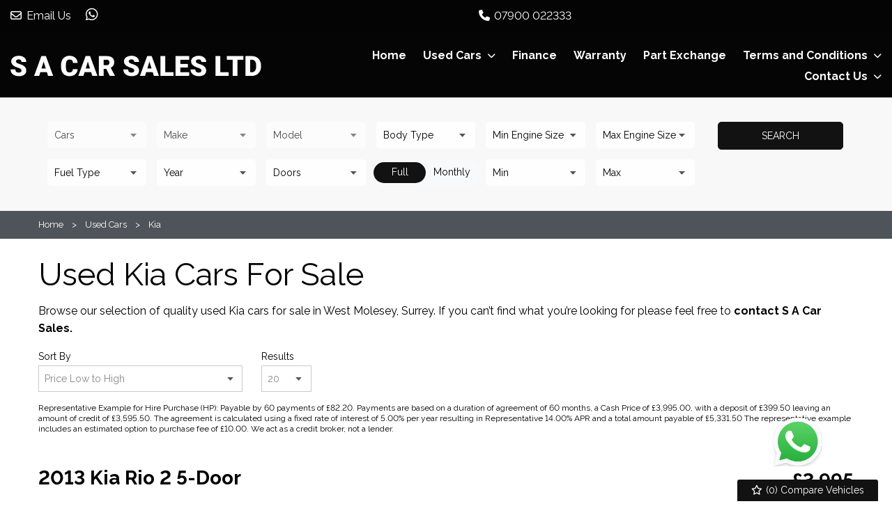

--- FILE ---
content_type: text/html
request_url: https://www.sacarsales.co.uk/used/cars/kia/
body_size: 17387
content:
<!DOCTYPE html>
<html lang="en" class="no-js">
  <head>
    <meta charset="utf-8">
    <meta name="viewport" content="width=device-width, initial-scale=1">

    <title>Used Kia Cars for sale in West Molesey,  Surrey | S A Car Sales</title>

<meta name="description" content="Check out our Used Kia Cars for sale in West Molesey, Surrey at S A Car Sales here now" />





    
      <meta property="og:image" content="https://www.sacarsales.co.uk/media/logo.jpg">
    

    

    <script> 
  function checkConsent()
  {
    
    if (document.cookie && document.cookie.indexOf("hasConsent=false") > -1)
    {
        console.log("no consent - skipping ga send");
    }
    else {      
      pushDataLayer();
      initGA();
    }              
  }
  checkConsent();

  function pushDataLayer() {
    window.dataLayer = window.dataLayer || []
    dataLayer.push({
        'User':{
          'ua_Code': 'UA-209403404-1',
          'ga4_Code': 'G-SWJMCV169V',
          'dealerLocation': 'West Molesey',
          'dealerType': 'car',
          'platformType': 'Advanced \x2b',         
          'addServices': 'Cars',
          'businessName': 'S A Car Sales',
          'domainName': "https://www.sacarsales.co.uk",
          
          'pageType': 'Vehicle Results'
          
        }
    });
  }

  function initGA()
  {
    (function(w,d,s,l,i){w[l]=w[l]||[];w[l].push({'gtm.start':
    new Date().getTime(),event:'gtm.js'});var f=d.getElementsByTagName(s)[0],
    j=d.createElement(s),dl=l!='dataLayer'?'&l='+l:'';j.async=true;j.src=
    'https://www.googletagmanager.com/gtm.js?id='+i+dl;f.parentNode.insertBefore(j,f);
    })(window,document,'script','dataLayer','GTM-TN765JW');
  }
</script>
  

    <script type="text/javascript">
</script>



    <link rel="canonical" href="https://www.sacarsales.co.uk/used/cars/kia/" id="canonical" />

    
      <link rel="icon" href="/favicon.png" />
      <link rel="shortcut icon" href="/favicon.png"/>
    
    
    <link rel="stylesheet" href="/css/froala_style.min.css">
<link rel="stylesheet" href="/css/app.css">
<link rel="stylesheet" type="text/css" href="/css/slick.css"/>
<link rel="stylesheet" type="text/css" href="/css/slick-theme.css"/>
<link rel="stylesheet" href="/css/fontawesome-all.min.css" />
<link rel="stylesheet" href="/css/leaflet.css" />
<link rel="stylesheet" href="/css/leaflet-gesture-handling.min.css" />
<link rel="stylesheet" href="/css/magnific-popup.css">
    <link rel="stylesheet" href="/styles.css" />
    <link rel="stylesheet" href="https://cdnjs.cloudflare.com/ajax/libs/animate.css/4.1.1/animate.min.css" />

    <link rel="preconnect" href="https://fonts.googleapis.com">
    <link rel="preconnect" href="https://fonts.gstatic.com" crossorigin>
    <link href="https://fonts.googleapis.com/css2?family=Raleway:wght@300;400;500;600;700&display=swap" rel="stylesheet">

    
    <style>
      .l-chat-icon {
right: 100px;
bottom: 50px;
}

    </style>
    

    
    <script type="application/ld+json">
    {
      "@context": "https://schema.org",
      "@type": "AutoDealer",

      
      

      "name": "S A CAR SALES ",
      "image": "https:/www.sacarsales.co.uk/media/logo.jpg",
      "@id": "",
      "url": "https://www.sacarsales.co.uk",
      "address": {
        "@type": "PostalAddress",
        "streetAddress": "30 Central Avenue",
        "addressLocality": "West Molsey",
        "postalCode": "KT8 2QZ",
        "addressCountry": "GB"
      },
      "geo": {
        "@type": "GeoCoordinates",
        "latitude":  51.397467 ,
        "longitude":  -0.379596 
      },


      
      
      "telephone": "07900 022333",
      

      

      "openingHoursSpecification": [
        
        
        {
            "@type": "OpeningHoursSpecification",
            "dayOfWeek": "Monday",
            "opens": "09:00",
            "closes": "18:00"
        },
        
        {
            "@type": "OpeningHoursSpecification",
            "dayOfWeek": "Tuesday",
            "opens": "09:00",
            "closes": "18:00"
        },
        
        {
            "@type": "OpeningHoursSpecification",
            "dayOfWeek": "Wednesday",
            "opens": "09:00",
            "closes": "18:00"
        },
        
        {
            "@type": "OpeningHoursSpecification",
            "dayOfWeek": "Thursday",
            "opens": "09:00",
            "closes": "18:00"
        },
        
        {
            "@type": "OpeningHoursSpecification",
            "dayOfWeek": "Friday",
            "opens": "09:00",
            "closes": "18:00"
        },
        
        {
            "@type": "OpeningHoursSpecification",
            "dayOfWeek": "Saturday",
            "opens": "09:00",
            "closes": "18:00"
        },
        
        {
            "@type": "OpeningHoursSpecification",
            "dayOfWeek": "Sunday",
            "opens": "10:00",
            "closes": "17:00"
        }
        
      ],

      


      
      "department": {
        "@type": "AutoBodyShop",
        "name": "Sales",
        "image": "https:/www.sacarsales.co.uk/media/logo.jpg",
        
        "telephone": "07900 022333",
        
        "openingHoursSpecification": [
        
        
        {
            "@type": "OpeningHoursSpecification",
            "dayOfWeek": "Monday",
            "opens": "09:00",
            "closes": "18:00"
        },
        
        {
            "@type": "OpeningHoursSpecification",
            "dayOfWeek": "Tuesday",
            "opens": "09:00",
            "closes": "18:00"
        },
        
        {
            "@type": "OpeningHoursSpecification",
            "dayOfWeek": "Wednesday",
            "opens": "09:00",
            "closes": "18:00"
        },
        
        {
            "@type": "OpeningHoursSpecification",
            "dayOfWeek": "Thursday",
            "opens": "09:00",
            "closes": "18:00"
        },
        
        {
            "@type": "OpeningHoursSpecification",
            "dayOfWeek": "Friday",
            "opens": "09:00",
            "closes": "18:00"
        },
        
        {
            "@type": "OpeningHoursSpecification",
            "dayOfWeek": "Saturday",
            "opens": "09:00",
            "closes": "18:00"
        },
        
        {
            "@type": "OpeningHoursSpecification",
            "dayOfWeek": "Sunday",
            "opens": "10:00",
            "closes": "17:00"
        }
        
        ]
      }
      

      
      
    }
    </script>
    
  </head>

  <body id="pagetop" class="vehicle-results usedlisting no-toolbar">
    

    
    <noscript><iframe src="https://www.googletagmanager.com/ns.html?id=GTM-TN765JW"
    height="0" width="0" style="display:none;visibility:hidden"></iframe></noscript>
    

    
    

    
        <div class="l-chat-icon">
            <a href="https://api.whatsapp.com/send?phone=447732730956" target="_blank">
                <img src="/basemedia/whatsapp.svg" alt="whatsapp">
            </a>
        </div>
    

    


    <div class="page not-front">
      
      <div class="wrap">
        
<header class="l-header">


  <div class="l-header__top">
    <div class="l-header__inner">

        <div class="l-header__email">
          <div class="header-email-wrap hide-for-small-only"><div class="header-email">
  <a href="/cdn-cgi/l/email-protection#0b786a25686a79786a676e784b63647f666a626725686466"><i class="fa-regular fa-envelope"></i> Email Us</a>
</div>
</div>
          <ul class="social header">
  
    
      <li>
        
        <a href="https://api.whatsapp.com/send?phone=447732730956" target="_blank" class="ga-header">
        

        <div class="vocabulary-social-media">

            <div class="l-taxonomy-term-social-media--full__icon">
              <div class="field field-name-field-icon">
                <i class="fab fa-whatsapp fa-fw ga-header" aria-hidden="true"></i>
              </div>
            </div>

        </div>

        
        </a>
        

      </li>
    
  
    
  
</ul>

        </div>

        <div class="l-header__contact-details">
          <div class="header-email-wrap hide-for-medium">
            <div class="header-email">
              <a href="/cdn-cgi/l/email-protection#a1d2c08fc2c0d3d2c0cdc4d2e1c9ced5ccc0c8cd8fc2cecc"><i class="fas fa-envelope"></i></a>
            </div>
          </div>
          <div class="block-phone-numbers header">

  <button class="button block-phone-numbers__mobile-button" data-open="mobilePhoneNos"><i class="fa fa-phone fa-fw" aria-hidden="true"></i></button>

  <div class="block-phone-numbers__desktop">
    

      
        
          
            
              <div>
                <a href="tel:07900%20022333">
                  <div class="header-phone">
                    <div class="header-phone__icon">
                      <i class="fa fa-phone fa-fw" aria-hidden="true"></i>
                    </div>
                    <div class="header-phone__label">
                      <div class="field-name-field-label">
                        Mobile
                      </div>
                    </div>
                    <div class="header-phone__phone">
                      <div class="field-name-field-phone header">
                        07900 022333
                      </div>
                    </div>
                  </div>
                </a>
              </div>
            
          
        
      

    
  </div>

  <div class="reveal block-phone-numbers__mobile" id="mobilePhoneNos" data-reveal>
    <h3>Get in Touch</h3>
    

      
        
          
            
              <div>
                <a href="tel:07900%20022333">
                  <div class="header-phone">
                    <div class="header-phone__label">
                      <div class="field-name-field-label">
                        Mobile
                      </div>
                    </div>
                    <div class="header-phone__phone">
                      <div class="field-name-field-phone header button">
                        07900 022333
                      </div>
                    </div>
                  </div>
                </a>
              </div>
            
          
        
      

    
    <a class="close-button block-phone-numbers__mobile-button" data-close aria-label="Close modal">
      <span aria-hidden="true">&times;</span>
    </a>
  </div>


</div>

        </div>

    </div>
  </div>

  <div class="l-header__bottom">
      <div class="l-header__inner">

        <div class="l-header__logo">
          <a href="/" rel="home" title="S A Car Sales Home" class="active"><img class="logo" data-icon="" src="/media/logo.jpg" alt="S A Car Sales logo" title="S A Car Sales Home"></a>
        </div>

        <div class="l-header__nav">
          <div class="title-bar" data-responsive-toggle="main-menu" data-hide-for="large" data-toggle="menuIcon">
    <a data-toggle="main-menu">
      <div class="title-bar-title">Menu</div>
      <button class="menu-icon" type="button" id="menuIcon" data-toggler=".active"></button>
    </a>
  </div>
  
  <div class="top-bar" id="main-menu">
    <ul class="vertical large-horizontal menu main-menu" data-responsive-menu="accordion large-dropdown">
        
        
        
          
            
                <li class=" home">
                    <a href="/" >
                        <span>Home</span>
                    </a>
                </li>
            
        
          
            
                <li class="   used-cars">
                  
                    <a href="/used/cars/" >
                   
                   
                    <span>Used Cars</span>
                  </a>
                    <ul class="menu">
                      <div class="submenu-wrap">
                        
                        <li class="parent-link hide-for-large js-generated used-cars"><a class="" href="/used/cars/">Used Cars</a></li>
                        
                          
                              
                              <li class=" petrol">
                                  <a href="/used/cars/petrol/" >
                                    
                                    <span>Petrol</span>
                                  </a>
                              </li>
                              
                          
                              
                              <li class=" diesel">
                                  <a href="/used/cars/diesel/" >
                                    
                                    <span>Diesel</span>
                                  </a>
                              </li>
                              
                          
                              
                              <li class=" manual">
                                  <a href="/used/cars/manual/" >
                                    
                                    <span>Manual</span>
                                  </a>
                              </li>
                              
                          
                              
                              <li class=" automatic">
                                  <a href="/used/cars/automatic/" >
                                    
                                    <span>Automatic</span>
                                  </a>
                              </li>
                              
                          
                      </div>
                    </ul>
                </li>
            
        
          
            
                <li class=" finance">
                    <a href="/finance/" >
                        <span>Finance</span>
                    </a>
                </li>
            
        
          
            
                <li class=" warranty">
                    <a href="/warranty/" >
                        <span>Warranty</span>
                    </a>
                </li>
            
        
          
            
                <li class=" part-exchange">
                    <a href="/part-exchange/" >
                        <span>Part Exchange</span>
                    </a>
                </li>
            
        
          
            
                <li class="   terms-and-conditions">
                  
                    <a href="/terms-and-conditions/" >
                   
                   
                    <span>Terms and Conditions</span>
                  </a>
                    <ul class="menu">
                      <div class="submenu-wrap">
                        
                        <li class="parent-link hide-for-large js-generated terms-and-conditions"><a class="" href="/terms-and-conditions/">Terms and Conditions</a></li>
                        
                          
                              
                              <li class=" after-sales">
                                  <a href="/after-sales/" >
                                    
                                    <span>After Sales</span>
                                  </a>
                              </li>
                              
                          
                      </div>
                    </ul>
                </li>
            
        
          
            
                <li class="   contact-us">
                  
                    <a href="/contact/" >
                   
                   
                    <span>Contact Us</span>
                  </a>
                    <ul class="menu">
                      <div class="submenu-wrap">
                        
                        <li class="parent-link hide-for-large js-generated contact-us"><a class="" href="/contact/">Contact Us</a></li>
                        
                          
                              
                              <li class=" reviews">
                                  <a href="/reviews/" >
                                    
                                    <span>Reviews</span>
                                  </a>
                              </li>
                              
                          
                      </div>
                    </ul>
                </li>
            
        
    </ul>
  </div>
  

    
        </div>

      </div>
    </div>

</header>



  <div class="block-compare-vehicles compare-count">
  <a href="/compare/" id="saved-vehicles" class="ga_push_browser_listener-processed" rel="nofollow">
    <i class="far fa-star fa-fw" aria-hidden="true"></i> (<span id="compare-count"></span>) Compare Vehicles
  </a>
</div>




        
<div class="l-featured__outer">
  <div class="l-featured">
    <div class="l-featured__inner">
      





 

<section class="block-search-block">
  
  <form id="searchBox" action="/used/cars/" method="get">
  
    <div id="used-search-block">

      <div class="used-search-block-heading">
        <div class="used-search-block-title">
          <h2>Used Search</h2>
        </div>
        <div class="used-search-block-count">
          <span class="search-count"></span>
        </div>
      </div>

      <div class="used-search-block-facets">

        <div class="used-search-block-facet used-search-block-facets__vehicle-status hide">
          

          <div id="used-search-block-facet used-search-block-facets__vehicle-status-select" class="form-radios form-radios-vehicle-status-used">              
            <input type="radio" id="edit-vehicle-status-select-used" name="vehiclestatus"  checked value="used" class="form-radio vehicle-status-toggle search-vehicle-status" >
            <label class="option" for="edit-vehicle-status-select-used">Used </label>
          </div>
          
        </div>


        <div class="used-search-block-facet used-search-block-facets__vehicle-type" >           
          
          <div class="select-style "> 
            <select id="vehicle-type" class="search-vehicle-type" name="vehicletype" disabled>
              
              <option value="car">
                Cars
              </option>
              
            </select>
          </div>
          
        </div>

        <div class="used-search-block-facet used-search-block-facets__make">
          <div class="select-style">
            <select id="make" class="search-make" name="make" disabled><option value="">Make</option></select>
          </div>
        </div>

        <div class="used-search-block-facet used-search-block-facets__model">
          <div class="select-style">
            <select id="model" class="search-model" name="model" disabled><option value="">Model</option></select>
          </div>
        </div>
        
        
        
        
            <div class="main-search-field used-search-block-facet">
              
              <div class="select-style">
                <select id="main-search-body" name="body" class="main-search-body">
                  <option value="">Body Type</option>
                </select>
              </div>
              
            </div>
          
            <div class="main-search-field used-search-block-facet">
              
              <div class="select-style">
                <select id="main-search-min-engine-size" name="min-engine-size" class="main-search-min-engine-size">
                  <option value="">Min Engine Size</option>
                </select>
              </div>
              
            </div>
          
            <div class="main-search-field used-search-block-facet">
              
              <div class="select-style">
                <select id="main-search-max-engine-size" name="max-engine-size" class="main-search-max-engine-size">
                  <option value="">Max Engine Size</option>
                </select>
              </div>
              
            </div>
          
            <div class="main-search-field used-search-block-facet">
              
              <div class="select-style">
                <select id="main-search-fueltype" name="fueltype" class="main-search-fueltype">
                  <option value="">Fuel Type</option>
                </select>
              </div>
              
            </div>
          
            <div class="main-search-field used-search-block-facet">
              
              <div class="select-style">
                <select id="main-search-year" name="year" class="main-search-year">
                  <option value="">Year</option>
                </select>
              </div>
              
            </div>
          
            <div class="main-search-field used-search-block-facet">
              
              <div class="select-style">
                <select id="main-search-doors" name="doors" class="main-search-doors">
                  <option value="">Doors</option>
                </select>
              </div>
              
            </div>
          
        

        

    <div class="used-search-block-facet used-search-block-facets__finance-radio">
  <div id="used-search-block-facet used-search-block-facets__price-range-select" class="form-radios form-radios-total">
    <input type="radio" id="edit-price-range-select-total" name="price_range_select"  checked value="price" class="form-radio price-select-toggle"><label class="option" for="edit-price-range-select-total">Full </label>
  </div>
  <div class="form-radios form-radios-monthly">
    <input type="radio" id="edit-price-range-select" name="price_range_select"  value="monthly-payment" class="form-radio price-select-toggle"><label class="option" for="edit-price-range-select">Monthly </label>
  </div>
</div>

<div class="used-search-block-facet used-search-block-facets__min-monthly-payment" style="display:none">
    <div class="select-style">
      <select id="minMonthlyPayment"  class="search-minMonthlyPayment" name="min-monthly-payment"><option value="">Min</option></select>
    </div>
  </div>

  <div class="used-search-block-facet used-search-block-facets__max-monthly-payment" style="display:none">
    <div class="select-style">
      <select id="maxMonthlyPayment"  class="search-maxMonthlyPayment" name="max-monthly-payment"><option value="">Max</option></select>
    </div>
  </div>
   

<div class="used-search-block-facet used-search-block-facets__min-price">
    <div class="select-style">
      <select id="minprice"  class="search-minPrice" name="minprice"><option value="">Min</option></select>
    </div>
  </div>

  <div class="used-search-block-facet used-search-block-facets__max-price">
    <div class="select-style">
      <select id="maxprice"  class="search-maxPrice" name="maxprice"><option value="">Max</option></select>
    </div>
  </div>         


        
        
        

            

            <div id="advanced-search-box" class="advanced-search used-search-block-advanced" >
                
            </div>

        


      </div>



      <div class="used-search-block-submit">
        <button type="submit" disabled class="button search-button" rel="nofollow"><span>Search</span></button>
      </div>



      

      
        
                
        
     
      

    </div>

  </form>

</section>
    </div>
  </div>
  <a class="close-button hide-for-large" data-close aria-label="Close modal">
        <span aria-hidden="true">&times;</span>
    </a>
</div>

  

<main class="l-main">
<div class="l-breadcrumb-outer">
<div class="l-breadcrumb">
    <div class="l-breadcrumb__inner">
      <div class="l-breadcrumbs__list">
        <ul class="breadcrumbs"><li><a href="/">Home</a></li>
            <li><a href="/used/cars/">Used Cars</a></li>
                        
            <li><a href="/used/cars/kia/">Kia</a></li>
            
            
            
            
            
            
      </div>
    </div>
  </div>
</div><div class="l-main__inner">
    <div class="l-main-content  l-main-content--with-sidebar">
      
      
      <header>
        <h1 class="">Used Kia Cars For Sale</h1>
      </header>

      
   
      
      <div class="fr-view"><p>Browse our selection of quality used Kia   cars for sale in West Molesey, Surrey. If you can&rsquo;t find what you&rsquo;re looking for please feel free to <a href="/contact/"><strong>contact S A Car Sales.</strong> &nbsp;</a></p>
</div>

      <a id="listingsSearchPopup" class="button search-popup-button hide-for-large"><i class="fa-solid fa-filter"></i> Search Filters</a>

      <div class="view-fmgauto-search-page">
        <div class="search-filters">
  <form id="searchFilters" action="" method="get">
    <input type="hidden" id="minprice" name="minprice" />
    <input type="hidden" id="maxprice" name="maxprice" />
    <input type="hidden" id="minmonlthypayment" name="minmonthlypayment" />
    <input type="hidden" id="maxmonthlypayment" name="maxmonthlypayment" />
    <div class="search-filters__sort-by">
      <label for="sort-by">Sort By</label>
      <div class="select-style">
        <select id="sort-by" class="filter-sort-by sort-dropdown" name="sort-by">
          <option value="price-asc">Price Low to High</option>
          <option value="price-desc">Price High to Low</option>
          <option value="mileage-asc">Mileage Low to High</option>          
          <option value="year_built-asc">Year Old to New</option>
          <option value="year_built-desc">Year New to Old</option>
          <option value="date_added-desc">Recently Added New to Old</option>
          <option value="date_updated-desc">Recently Updated New to Old</option>
        </select>
      </div>
    </div>


    <div class="search-filters__items-per-page">
      <label for="items-per-page">Results</label>
      <div class="select-style">
        <select id="items-per-page" class="filter-items-per-page sort-dropdown" name="items-per-page">
          <option value="5">5</option>
          <option value="10">10</option>
          <option value="20">20</option>
          <option value="50">50</option>
          <option value="9999">- All -</option>
        </select>
      </div>
    </div>
  
  </form>

</div>

        







    
    
    
    
        
          
            
          
        
    




<div id="fmgauto-finance-plugins--finance-parameters--representative-example" class="fmgauto-finance-plugins--finance-parameters--representative-example">

   
  
  
    
      <p>Representative Example for Hire Purchase (HP): Payable by 60 payments of £82.20. 
          Payments are based on a duration of agreement of 60 months, a Cash Price of £3,995.00, with a deposit of £399.50 leaving an amount of credit of £3,595.50. 
          The agreement is calculated using a fixed rate of interest of 5.00% per year resulting in Representative 14.00% APR and a total amount payable of £5,331.50 The representative example includes an estimated option to purchase fee of £10.00. We act as a credit broker, not a lender.</p>
    
    
  

</div>



        
                
           
        <ul id="searchResults" class="fmgauto-used-results">
                
                
                
                























    









        
        
        
  
        
        
        
        




  
  
  
 
 
 
 
 
 
 
 
 
 
 
 
 
 
 
 
                
  
 


 

      
  
      
  

  

  
  










  
 

 



    <li class="test">
      <div class="node-used-vehicle l-node-used-vehicle--search-result view-mode-search_result">
        <div class="l-node-used-vehicle--search-result__header">
          <div class="l-node-used-vehicle--search-result__title">
            <div class="field-name-title">
              <h3>
                <a href="/used/cars/kia-rio-2-5-door-10270/">2013 Kia Rio 2 5-Door</a>
              </h3>
            </div>
          </div>
          <div class="l-node-used-vehicle--search-result__price">
            
            <div class="field-name-field-vehicle-price"> £3,995</div>
             
            
            
            
          </div>
          
    <div class="l-node-used-vehicle--search-result__monthly-payment">
    <div class="list-monthly-payment invisible" data-vehId="10270">
     <a href="/used/cars/kia-rio-2-5-door-10270/#vehicle-finance">
  <div class="field field-name-fmg-quoteware-api-payment field-name-fmg-quoteware-api-payment--used-vehicle field-name-fmg-quoteware-api-payment--search-result" style="display: block;">
      <div class="label-inline">Monthly From </div><span class="monthlyPaymentAmount">£82.20</span></div></a>
     </div>
    </div>


        </div>

        <div class="l-node-used-vehicle--search-result__photo">
          <div class="l-node-used-vehicle--search-result__photo-inner">
            <a href="/used/cars/kia-rio-2-5-door-10270/">
            <div class="l-node-used-vehicle--search-result__photo-overlay">
              <div class="l-node-used-vehicle--search-result__photo-count">
                <div class="field-name-photo-count"><i class="fas fa-camera"></i> 0</div>
              </div>
                  
            </div>

       
                <div class="field-name-field-field-vehicle-photos">
                  <picture>
                    <source type="image/webp" srcset="/basemedia/placeholder.jpg.webp">
                    <source type="image/jpeg" srcset="/basemedia/placeholder.jpg">
                    <img src="/basemedia/placeholder.jpg" class="main-img" alt="/basemedia/placeholder.jpg" />
                  </picture>
                </div>
            
              
            </a>
              
           </div>
         </div>


        <div class="l-node-used-vehicle--search-result__right">

          

            <div class="l-node-used-vehicle--search-result__additional">123A BADSHOT LEA ROAD BADSHOT LEA FARNHAM GU99LS , Next MOT due 16/08/2022, Service history, Clean bodywork, Interior - Clean Condition, Tyre condition Good, Black, 3 owners, £3,995 p/x welcome</div>
          <div class="l-node-used-vehicle--search-result__spec">
           <ul class="specs-list">
              
    
    
<li>
    <div class="spec spec-make spec-car">
        <div class="label-inline">Make:</div>
        <div class="field-value"><a href="/used/cars/kia/">Kia</a></div>
    </div>
</li>

    
    
<li>
    <div class="spec spec-model spec-car">
        <div class="label-inline">Model:</div>
        <div class="field-value"><a href="/used/cars/kia/rio/">Rio</a></div>
    </div>
</li>

    
    
<li>
    <div class="spec spec-body spec-car">
        <div class="label-inline">Body:</div>
        <div class="field-value"><a href="/used/cars/hatchback/">Hatchback</a></div>
    </div>
</li>

    
    
<li>
    <div class="spec spec-mileage spec-car">
        <div class="label-inline">Mileage:</div>
        <div class="field-value">77,000</div>
    </div>
</li>

    
    
<li>
    <div class="spec spec-year spec-car">
        <div class="label-inline">Year:</div>
        <div class="field-value">2013</div>
    </div>
</li>

    
    
<li>
    <div class="spec spec-fuel-type spec-car">
        <div class="label-inline">Fuel Type:</div>
        <div class="field-value"><a href="/used/cars/petrol/">Petrol</a></div>
    </div>
</li>

    
    
<li>
    <div class="spec spec-gearbox spec-car">
        <div class="label-inline">Gearbox:</div>
        <div class="field-value"><a href="/used/cars/manual/">5-Speed</a></div>
    </div>
</li>

    
    
<li>
    <div class="spec spec-engine-size spec-car">
        <div class="label-inline">Engine Size:</div>
        <div class="field-value">1.2L</div>
    </div>
</li>

    
    
<li>
    <div class="spec spec-mpg-combined spec-car">
        <div class="label-inline">MPG Combined:</div>
        <div class="field-value">55.4mpg</div>
    </div>
</li>

    
    
<li>
    <div class="spec spec-co2 spec-car">
        <div class="label-inline">CO2:</div>
        <div class="field-value">119g/km</div>
    </div>
</li>

    
    
<li>
    <div class="spec spec-tax-12-month-rate spec-car">
        <div class="label-inline">Tax 12 Month Rate:</div>
        <div class="field-value">£30</div>
    </div>
</li>

    
    
<li>
    <div class="spec spec-interior-colour spec-car">
        <div class="label-inline">Interior Colour:</div>
        <div class="field-value"></div>
    </div>
</li>

    


           </ul>
          </div>

          <div class="l-node-used-vehicle--search-result__footer">

            <div class="l-node-used-vehicle--search-result__share">
                  
              
              <div class="l-node-used-vehicle--search-result__save">
                <div class="field-name-save-vehicle">
                  <section class="compare-button button carlist" data-vehId="10270"><i class="far fa-star" aria-hidden="true"></i><span> Compare</span></section>
                </div>
              </div>
              

            </div>

            <div class="l-node-used-vehicle--search-result__more-info">
              
              <div class="more-info-buttons">
                
    
    
    







                <div class="footer-button field-name-more-information">
                  <a href="/used/cars/kia-rio-2-5-door-10270/" class="button primary">More Info</a>
                </div>
              </div>

            </div>

          </div>

        </div>


        <div class="l-node-used-vehicle--search-result__thumbs">
          
  
  
        </div>


        </div>

     </li>
  
                
                
                























    









        
        
        
  
        
        
        
        




  
  
  
 
 
 
 
 
 
 
 
 
 
 
 
 
 
 
 
                
  
 


 

      
  
      
  

  

  
  










  
 

 



    <li class="test">
      <div class="node-used-vehicle l-node-used-vehicle--search-result view-mode-search_result">
        <div class="l-node-used-vehicle--search-result__header">
          <div class="l-node-used-vehicle--search-result__title">
            <div class="field-name-title">
              <h3>
                <a href="/used/cars/kia-rio-14-2-auto-euro-5-5dr-13537/">2012 Kia Rio 1.4 2 Auto Euro 5 5dr</a>
              </h3>
            </div>
          </div>
          <div class="l-node-used-vehicle--search-result__price">
            
            <div class="field-name-field-vehicle-price"> £4,495</div>
             
            
            
            
          </div>
          
    <div class="l-node-used-vehicle--search-result__monthly-payment">
    <div class="list-monthly-payment invisible" data-vehId="13537">
     <a href="/used/cars/kia-rio-14-2-auto-euro-5-5dr-13537/#vehicle-finance">
  <div class="field field-name-fmg-quoteware-api-payment field-name-fmg-quoteware-api-payment--used-vehicle field-name-fmg-quoteware-api-payment--search-result" style="display: block;">
      <div class="label-inline">Monthly From </div><span class="monthlyPaymentAmount">£91.57</span></div></a>
     </div>
    </div>


        </div>

        <div class="l-node-used-vehicle--search-result__photo">
          <div class="l-node-used-vehicle--search-result__photo-inner">
            <a href="/used/cars/kia-rio-14-2-auto-euro-5-5dr-13537/">
            <div class="l-node-used-vehicle--search-result__photo-overlay">
              <div class="l-node-used-vehicle--search-result__photo-count">
                <div class="field-name-photo-count"><i class="fas fa-camera"></i> 21</div>
              </div>
                  
            </div>

       
                <div class="field-name-field-field-vehicle-photos">
                  <picture>
                    <source type="image/webp" srcset="/photos/10186/5084822b-8455-4742-89b2-638ce029579a_i800x600.jpg.webp">
                    <source type="image/jpeg" srcset="/photos/10186/5084822b-8455-4742-89b2-638ce029579a_i800x600.jpg">
                    <img src="/photos/10186/5084822b-8455-4742-89b2-638ce029579a_i800x600.jpg" class="main-img" alt="/photos/10186/5084822b-8455-4742-89b2-638ce029579a_i800x600.jpg" />
                  </picture>
                </div>
            
              
            </a>
              
           </div>
         </div>


        <div class="l-node-used-vehicle--search-result__right">

          

            <div class="l-node-used-vehicle--search-result__additional">This 2012 Kia Rio 2 has been cherished by only two owners, offering a great start for its next keeper. Under the bonnet, you&#39;ll find a reliable 1.4 litre petrol engine, paired with a partial service history that provides a good overview of its …</div>
          <div class="l-node-used-vehicle--search-result__spec">
           <ul class="specs-list">
              
    
    
<li>
    <div class="spec spec-make spec-car">
        <div class="label-inline">Make:</div>
        <div class="field-value"><a href="/used/cars/kia/">Kia</a></div>
    </div>
</li>

    
    
<li>
    <div class="spec spec-model spec-car">
        <div class="label-inline">Model:</div>
        <div class="field-value"><a href="/used/cars/kia/rio/">Rio</a></div>
    </div>
</li>

    
    
<li>
    <div class="spec spec-body spec-car">
        <div class="label-inline">Body:</div>
        <div class="field-value"><a href="/used/cars/hatchback/">Hatchback</a></div>
    </div>
</li>

    
    
<li>
    <div class="spec spec-mileage spec-car">
        <div class="label-inline">Mileage:</div>
        <div class="field-value">83,000</div>
    </div>
</li>

    
    
<li>
    <div class="spec spec-year spec-car">
        <div class="label-inline">Year:</div>
        <div class="field-value">2012</div>
    </div>
</li>

    
    
<li>
    <div class="spec spec-fuel-type spec-car">
        <div class="label-inline">Fuel Type:</div>
        <div class="field-value"><a href="/used/cars/petrol/">Petrol</a></div>
    </div>
</li>

    
    
<li>
    <div class="spec spec-gearbox spec-car">
        <div class="label-inline">Gearbox:</div>
        <div class="field-value"><a href="/used/cars/automatic/">Automatic</a></div>
    </div>
</li>

    
    
<li>
    <div class="spec spec-engine-size spec-car">
        <div class="label-inline">Engine Size:</div>
        <div class="field-value">1.4L</div>
    </div>
</li>

    
    
<li>
    <div class="spec spec-mpg-combined spec-car">
        <div class="label-inline">MPG Combined:</div>
        <div class="field-value">44mpg</div>
    </div>
</li>

    
    
<li>
    <div class="spec spec-co2 spec-car">
        <div class="label-inline">CO2:</div>
        <div class="field-value">150g/km</div>
    </div>
</li>

    
    
<li>
    <div class="spec spec-tax-12-month-rate spec-car">
        <div class="label-inline">Tax 12 Month Rate:</div>
        <div class="field-value">£215</div>
    </div>
</li>

    
    
<li>
    <div class="spec spec-interior-colour spec-car">
        <div class="label-inline">Interior Colour:</div>
        <div class="field-value"></div>
    </div>
</li>

    


           </ul>
          </div>

          <div class="l-node-used-vehicle--search-result__footer">

            <div class="l-node-used-vehicle--search-result__share">
                  
              
              <div class="l-node-used-vehicle--search-result__save">
                <div class="field-name-save-vehicle">
                  <section class="compare-button button carlist" data-vehId="13537"><i class="far fa-star" aria-hidden="true"></i><span> Compare</span></section>
                </div>
              </div>
              

            </div>

            <div class="l-node-used-vehicle--search-result__more-info">
              
              <div class="more-info-buttons">
                
    
    
    







                <div class="footer-button field-name-more-information">
                  <a href="/used/cars/kia-rio-14-2-auto-euro-5-5dr-13537/" class="button primary">More Info</a>
                </div>
              </div>

            </div>

          </div>

        </div>


        <div class="l-node-used-vehicle--search-result__thumbs">
          
  
  
     <ul class="vehicle-results-thumbnails"><li>
                 <picture>
                    <source type="image/webp" srcset="/photos/10186/d7614464-6597-42aa-875b-e3b28d4f5872_i320x240.jpg.webp">
                    <source type="image/jpeg" srcset="/photos/10186/d7614464-6597-42aa-875b-e3b28d4f5872_i320x240.jpg">
                    <img src="/photos/10186/d7614464-6597-42aa-875b-e3b28d4f5872_i320x240.jpg" class="" alt="/photos/10186/d7614464-6597-42aa-875b-e3b28d4f5872_i320x240.jpg">
                 </picture>
              </li><li>
                 <picture>
                    <source type="image/webp" srcset="/photos/10186/4d14ff8e-ed8b-4d07-a35a-8876147f1263_i320x240.jpg.webp">
                    <source type="image/jpeg" srcset="/photos/10186/4d14ff8e-ed8b-4d07-a35a-8876147f1263_i320x240.jpg">
                    <img src="/photos/10186/4d14ff8e-ed8b-4d07-a35a-8876147f1263_i320x240.jpg" class="" alt="/photos/10186/4d14ff8e-ed8b-4d07-a35a-8876147f1263_i320x240.jpg">
                 </picture>
              </li><li>
                 <picture>
                    <source type="image/webp" srcset="/photos/10186/ab297399-6173-4359-89b9-a07568a4d9b0_i320x240.jpg.webp">
                    <source type="image/jpeg" srcset="/photos/10186/ab297399-6173-4359-89b9-a07568a4d9b0_i320x240.jpg">
                    <img src="/photos/10186/ab297399-6173-4359-89b9-a07568a4d9b0_i320x240.jpg" class="" alt="/photos/10186/ab297399-6173-4359-89b9-a07568a4d9b0_i320x240.jpg">
                 </picture>
              </li><li>
                 <picture>
                    <source type="image/webp" srcset="/photos/10186/99471ddf-e7bc-4403-95a0-b3b16bb2a3ab_i320x240.jpg.webp">
                    <source type="image/jpeg" srcset="/photos/10186/99471ddf-e7bc-4403-95a0-b3b16bb2a3ab_i320x240.jpg">
                    <img src="/photos/10186/99471ddf-e7bc-4403-95a0-b3b16bb2a3ab_i320x240.jpg" class="" alt="/photos/10186/99471ddf-e7bc-4403-95a0-b3b16bb2a3ab_i320x240.jpg">
                 </picture>
              </li><li>
                 <picture>
                    <source type="image/webp" srcset="/photos/10186/1276ab76-083f-4b2e-ad0a-7e7a80b4e1bb_i320x240.jpg.webp">
                    <source type="image/jpeg" srcset="/photos/10186/1276ab76-083f-4b2e-ad0a-7e7a80b4e1bb_i320x240.jpg">
                    <img src="/photos/10186/1276ab76-083f-4b2e-ad0a-7e7a80b4e1bb_i320x240.jpg" class="" alt="/photos/10186/1276ab76-083f-4b2e-ad0a-7e7a80b4e1bb_i320x240.jpg">
                 </picture>
              </li><li>
                 <picture>
                    <source type="image/webp" srcset="/photos/10186/3bf063ea-da00-4d16-8580-08fbc5d95ac1_i320x240.jpg.webp">
                    <source type="image/jpeg" srcset="/photos/10186/3bf063ea-da00-4d16-8580-08fbc5d95ac1_i320x240.jpg">
                    <img src="/photos/10186/3bf063ea-da00-4d16-8580-08fbc5d95ac1_i320x240.jpg" class="" alt="/photos/10186/3bf063ea-da00-4d16-8580-08fbc5d95ac1_i320x240.jpg">
                 </picture>
              </li><li>
                 <picture>
                    <source type="image/webp" srcset="/photos/10186/32dd5c38-93fd-4675-ab31-5fbd2bb0d469_i320x240.jpg.webp">
                    <source type="image/jpeg" srcset="/photos/10186/32dd5c38-93fd-4675-ab31-5fbd2bb0d469_i320x240.jpg">
                    <img src="/photos/10186/32dd5c38-93fd-4675-ab31-5fbd2bb0d469_i320x240.jpg" class="" alt="/photos/10186/32dd5c38-93fd-4675-ab31-5fbd2bb0d469_i320x240.jpg">
                 </picture>
              </li></ul>
        </div>


        </div>

     </li>
  
                
                
                























    









        
        
        
  
        
        
        
        




  
  
  
 
 
 
 
 
 
 
 
 
 
 
 
 
 
 
 
                
  
 


 

      
  
      
  

  

  
  










  
 

 



    <li class="test">
      <div class="node-used-vehicle l-node-used-vehicle--search-result view-mode-search_result">
        <div class="l-node-used-vehicle--search-result__header">
          <div class="l-node-used-vehicle--search-result__title">
            <div class="field-name-title">
              <h3>
                <a href="/used/cars/kia-rio-14-crdi-ecodynamics-4-euro-6-ss-5dr-13451/">2017 Kia Rio 1.4 CRDi EcoDynamics 4 Euro 6 (s/s) 5dr</a>
              </h3>
            </div>
          </div>
          <div class="l-node-used-vehicle--search-result__price">
            
            <div class="field-name-field-vehicle-price"> £5,495</div>
             
            
            
            
          </div>
          
    <div class="l-node-used-vehicle--search-result__monthly-payment">
    <div class="list-monthly-payment invisible" data-vehId="13451">
     <a href="/used/cars/kia-rio-14-crdi-ecodynamics-4-euro-6-ss-5dr-13451/#vehicle-finance">
  <div class="field field-name-fmg-quoteware-api-payment field-name-fmg-quoteware-api-payment--used-vehicle field-name-fmg-quoteware-api-payment--search-result" style="display: block;">
      <div class="label-inline">Monthly From </div><span class="monthlyPaymentAmount">£110.32</span></div></a>
     </div>
    </div>


        </div>

        <div class="l-node-used-vehicle--search-result__photo">
          <div class="l-node-used-vehicle--search-result__photo-inner">
            <a href="/used/cars/kia-rio-14-crdi-ecodynamics-4-euro-6-ss-5dr-13451/">
            <div class="l-node-used-vehicle--search-result__photo-overlay">
              <div class="l-node-used-vehicle--search-result__photo-count">
                <div class="field-name-photo-count"><i class="fas fa-camera"></i> 38</div>
              </div>
                  
            </div>

       
                <div class="field-name-field-field-vehicle-photos">
                  <picture>
                    <source type="image/webp" srcset="/photos/10186/644c16de-32c8-4ae0-86ef-042feaeb40c3_i800x600.jpg.webp">
                    <source type="image/jpeg" srcset="/photos/10186/644c16de-32c8-4ae0-86ef-042feaeb40c3_i800x600.jpg">
                    <img src="/photos/10186/644c16de-32c8-4ae0-86ef-042feaeb40c3_i800x600.jpg" class="main-img" alt="/photos/10186/644c16de-32c8-4ae0-86ef-042feaeb40c3_i800x600.jpg" />
                  </picture>
                </div>
            
              
            </a>
              
           </div>
         </div>


        <div class="l-node-used-vehicle--search-result__right">

          

            <div class="l-node-used-vehicle--search-result__additional">This 2017 Kia Rio CRDi 4 presents a clear vehicle history and benefits from an MOT valid until July 2026, offering peace of mind for its next owner. This particular model features a 1.4L diesel engine, adhering to Euro 6 emissions standards. Inside, …</div>
          <div class="l-node-used-vehicle--search-result__spec">
           <ul class="specs-list">
              
    
    
<li>
    <div class="spec spec-make spec-car">
        <div class="label-inline">Make:</div>
        <div class="field-value"><a href="/used/cars/kia/">Kia</a></div>
    </div>
</li>

    
    
<li>
    <div class="spec spec-model spec-car">
        <div class="label-inline">Model:</div>
        <div class="field-value"><a href="/used/cars/kia/rio/">Rio</a></div>
    </div>
</li>

    
    
<li>
    <div class="spec spec-body spec-car">
        <div class="label-inline">Body:</div>
        <div class="field-value"><a href="/used/cars/hatchback/">Hatchback</a></div>
    </div>
</li>

    
    
<li>
    <div class="spec spec-mileage spec-car">
        <div class="label-inline">Mileage:</div>
        <div class="field-value">80,000</div>
    </div>
</li>

    
    
<li>
    <div class="spec spec-year spec-car">
        <div class="label-inline">Year:</div>
        <div class="field-value">2017</div>
    </div>
</li>

    
    
<li>
    <div class="spec spec-fuel-type spec-car">
        <div class="label-inline">Fuel Type:</div>
        <div class="field-value"><a href="/used/cars/diesel/">Diesel</a></div>
    </div>
</li>

    
    
<li>
    <div class="spec spec-gearbox spec-car">
        <div class="label-inline">Gearbox:</div>
        <div class="field-value"><a href="/used/cars/manual/">Manual</a></div>
    </div>
</li>

    
    
<li>
    <div class="spec spec-engine-size spec-car">
        <div class="label-inline">Engine Size:</div>
        <div class="field-value">1.4L</div>
    </div>
</li>

    
    
<li>
    <div class="spec spec-mpg-combined spec-car">
        <div class="label-inline">MPG Combined:</div>
        <div class="field-value">74mpg</div>
    </div>
</li>

    
    
<li>
    <div class="spec spec-co2 spec-car">
        <div class="label-inline">CO2:</div>
        <div class="field-value">98g/km</div>
    </div>
</li>

    
    
<li>
    <div class="spec spec-tax-12-month-rate spec-car">
        <div class="label-inline">Tax 12 Month Rate:</div>
        <div class="field-value">£195</div>
    </div>
</li>

    
    
<li>
    <div class="spec spec-interior-colour spec-car">
        <div class="label-inline">Interior Colour:</div>
        <div class="field-value"></div>
    </div>
</li>

    


           </ul>
          </div>

          <div class="l-node-used-vehicle--search-result__footer">

            <div class="l-node-used-vehicle--search-result__share">
                  
              
              <div class="l-node-used-vehicle--search-result__save">
                <div class="field-name-save-vehicle">
                  <section class="compare-button button carlist" data-vehId="13451"><i class="far fa-star" aria-hidden="true"></i><span> Compare</span></section>
                </div>
              </div>
              

            </div>

            <div class="l-node-used-vehicle--search-result__more-info">
              
              <div class="more-info-buttons">
                
    
    
    







                <div class="footer-button field-name-more-information">
                  <a href="/used/cars/kia-rio-14-crdi-ecodynamics-4-euro-6-ss-5dr-13451/" class="button primary">More Info</a>
                </div>
              </div>

            </div>

          </div>

        </div>


        <div class="l-node-used-vehicle--search-result__thumbs">
          
  
  
     <ul class="vehicle-results-thumbnails"><li>
                 <picture>
                    <source type="image/webp" srcset="/photos/10186/46feb98b-68a0-4629-acef-c764f70d1755_i320x240.jpg.webp">
                    <source type="image/jpeg" srcset="/photos/10186/46feb98b-68a0-4629-acef-c764f70d1755_i320x240.jpg">
                    <img src="/photos/10186/46feb98b-68a0-4629-acef-c764f70d1755_i320x240.jpg" class="" alt="/photos/10186/46feb98b-68a0-4629-acef-c764f70d1755_i320x240.jpg">
                 </picture>
              </li><li>
                 <picture>
                    <source type="image/webp" srcset="/photos/10186/098cb5a0-93b2-4482-ab93-d663c6bf7218_i320x240.jpg.webp">
                    <source type="image/jpeg" srcset="/photos/10186/098cb5a0-93b2-4482-ab93-d663c6bf7218_i320x240.jpg">
                    <img src="/photos/10186/098cb5a0-93b2-4482-ab93-d663c6bf7218_i320x240.jpg" class="" alt="/photos/10186/098cb5a0-93b2-4482-ab93-d663c6bf7218_i320x240.jpg">
                 </picture>
              </li><li>
                 <picture>
                    <source type="image/webp" srcset="/photos/10186/b5d56384-d4a5-401f-988b-ed70029d8591_i320x240.jpg.webp">
                    <source type="image/jpeg" srcset="/photos/10186/b5d56384-d4a5-401f-988b-ed70029d8591_i320x240.jpg">
                    <img src="/photos/10186/b5d56384-d4a5-401f-988b-ed70029d8591_i320x240.jpg" class="" alt="/photos/10186/b5d56384-d4a5-401f-988b-ed70029d8591_i320x240.jpg">
                 </picture>
              </li><li>
                 <picture>
                    <source type="image/webp" srcset="/photos/10186/69fbffa1-fbad-472e-aa67-78188026de91_i320x240.jpg.webp">
                    <source type="image/jpeg" srcset="/photos/10186/69fbffa1-fbad-472e-aa67-78188026de91_i320x240.jpg">
                    <img src="/photos/10186/69fbffa1-fbad-472e-aa67-78188026de91_i320x240.jpg" class="" alt="/photos/10186/69fbffa1-fbad-472e-aa67-78188026de91_i320x240.jpg">
                 </picture>
              </li><li>
                 <picture>
                    <source type="image/webp" srcset="/photos/10186/66de19a4-153f-42d2-8833-a135a65e4cac_i320x240.jpg.webp">
                    <source type="image/jpeg" srcset="/photos/10186/66de19a4-153f-42d2-8833-a135a65e4cac_i320x240.jpg">
                    <img src="/photos/10186/66de19a4-153f-42d2-8833-a135a65e4cac_i320x240.jpg" class="" alt="/photos/10186/66de19a4-153f-42d2-8833-a135a65e4cac_i320x240.jpg">
                 </picture>
              </li><li>
                 <picture>
                    <source type="image/webp" srcset="/photos/10186/93af8e18-5800-44bd-b478-8de1add96048_i320x240.jpg.webp">
                    <source type="image/jpeg" srcset="/photos/10186/93af8e18-5800-44bd-b478-8de1add96048_i320x240.jpg">
                    <img src="/photos/10186/93af8e18-5800-44bd-b478-8de1add96048_i320x240.jpg" class="" alt="/photos/10186/93af8e18-5800-44bd-b478-8de1add96048_i320x240.jpg">
                 </picture>
              </li><li>
                 <picture>
                    <source type="image/webp" srcset="/photos/10186/2a41940a-0507-4efb-918e-aab13d27df71_i320x240.jpg.webp">
                    <source type="image/jpeg" srcset="/photos/10186/2a41940a-0507-4efb-918e-aab13d27df71_i320x240.jpg">
                    <img src="/photos/10186/2a41940a-0507-4efb-918e-aab13d27df71_i320x240.jpg" class="" alt="/photos/10186/2a41940a-0507-4efb-918e-aab13d27df71_i320x240.jpg">
                 </picture>
              </li></ul>
        </div>


        </div>

     </li>
  
                
                
                























    









        
        
        
  
        
        
        
        




  
  
  
 
 
 
 
 
 
 
 
 
 
 
 
 
 
 
 
                
  
 


 

      
  
      
  

  

  
  










  
 

 



    <li class="test">
      <div class="node-used-vehicle l-node-used-vehicle--search-result view-mode-search_result">
        <div class="l-node-used-vehicle--search-result__header">
          <div class="l-node-used-vehicle--search-result__title">
            <div class="field-name-title">
              <h3>
                <a href="/used/cars/kia-rio-14-2-auto-euro-5-5dr-13514/">2012 Kia Rio 1.4 2 Auto Euro 5 5dr</a>
              </h3>
            </div>
          </div>
          <div class="l-node-used-vehicle--search-result__price">
            
            <div class="field-name-field-vehicle-price"> £5,495</div>
             
            
            
            
          </div>
          
    <div class="l-node-used-vehicle--search-result__monthly-payment">
    <div class="list-monthly-payment invisible" data-vehId="13514">
     <a href="/used/cars/kia-rio-14-2-auto-euro-5-5dr-13514/#vehicle-finance">
  <div class="field field-name-fmg-quoteware-api-payment field-name-fmg-quoteware-api-payment--used-vehicle field-name-fmg-quoteware-api-payment--search-result" style="display: block;">
      <div class="label-inline">Monthly From </div><span class="monthlyPaymentAmount">£110.32</span></div></a>
     </div>
    </div>


        </div>

        <div class="l-node-used-vehicle--search-result__photo">
          <div class="l-node-used-vehicle--search-result__photo-inner">
            <a href="/used/cars/kia-rio-14-2-auto-euro-5-5dr-13514/">
            <div class="l-node-used-vehicle--search-result__photo-overlay">
              <div class="l-node-used-vehicle--search-result__photo-count">
                <div class="field-name-photo-count"><i class="fas fa-camera"></i> 37</div>
              </div>
                  
            </div>

       
                <div class="field-name-field-field-vehicle-photos">
                  <picture>
                    <source type="image/webp" srcset="/photos/10186/2cca46a7-b56d-4218-88cb-9b081a58d6a8_i800x600.jpg.webp">
                    <source type="image/jpeg" srcset="/photos/10186/2cca46a7-b56d-4218-88cb-9b081a58d6a8_i800x600.jpg">
                    <img src="/photos/10186/2cca46a7-b56d-4218-88cb-9b081a58d6a8_i800x600.jpg" class="main-img" alt="/photos/10186/2cca46a7-b56d-4218-88cb-9b081a58d6a8_i800x600.jpg" />
                  </picture>
                </div>
            
              
            </a>
              
           </div>
         </div>


        <div class="l-node-used-vehicle--search-result__right">

          

            <div class="l-node-used-vehicle--search-result__additional">Enjoy peace of mind with an MOT valid until May 2026 on this 2012 Kia Rio 2. This 1.4 litre petrol model offers a comfortable driving experience, complemented by a partial service history. Inside, you&#39;ll find an enhanced Arkamys sound system for your …</div>
          <div class="l-node-used-vehicle--search-result__spec">
           <ul class="specs-list">
              
    
    
<li>
    <div class="spec spec-make spec-car">
        <div class="label-inline">Make:</div>
        <div class="field-value"><a href="/used/cars/kia/">Kia</a></div>
    </div>
</li>

    
    
<li>
    <div class="spec spec-model spec-car">
        <div class="label-inline">Model:</div>
        <div class="field-value"><a href="/used/cars/kia/rio/">Rio</a></div>
    </div>
</li>

    
    
<li>
    <div class="spec spec-body spec-car">
        <div class="label-inline">Body:</div>
        <div class="field-value"><a href="/used/cars/hatchback/">Hatchback</a></div>
    </div>
</li>

    
    
<li>
    <div class="spec spec-mileage spec-car">
        <div class="label-inline">Mileage:</div>
        <div class="field-value">78,000</div>
    </div>
</li>

    
    
<li>
    <div class="spec spec-year spec-car">
        <div class="label-inline">Year:</div>
        <div class="field-value">2012</div>
    </div>
</li>

    
    
<li>
    <div class="spec spec-fuel-type spec-car">
        <div class="label-inline">Fuel Type:</div>
        <div class="field-value"><a href="/used/cars/petrol/">Petrol</a></div>
    </div>
</li>

    
    
<li>
    <div class="spec spec-gearbox spec-car">
        <div class="label-inline">Gearbox:</div>
        <div class="field-value"><a href="/used/cars/automatic/">Automatic</a></div>
    </div>
</li>

    
    
<li>
    <div class="spec spec-engine-size spec-car">
        <div class="label-inline">Engine Size:</div>
        <div class="field-value">1.4L</div>
    </div>
</li>

    
    
<li>
    <div class="spec spec-mpg-combined spec-car">
        <div class="label-inline">MPG Combined:</div>
        <div class="field-value">44mpg</div>
    </div>
</li>

    
    
<li>
    <div class="spec spec-co2 spec-car">
        <div class="label-inline">CO2:</div>
        <div class="field-value">150g/km</div>
    </div>
</li>

    
    
<li>
    <div class="spec spec-tax-12-month-rate spec-car">
        <div class="label-inline">Tax 12 Month Rate:</div>
        <div class="field-value">£215</div>
    </div>
</li>

    
    
<li>
    <div class="spec spec-interior-colour spec-car">
        <div class="label-inline">Interior Colour:</div>
        <div class="field-value"></div>
    </div>
</li>

    


           </ul>
          </div>

          <div class="l-node-used-vehicle--search-result__footer">

            <div class="l-node-used-vehicle--search-result__share">
                  
              
              <div class="l-node-used-vehicle--search-result__save">
                <div class="field-name-save-vehicle">
                  <section class="compare-button button carlist" data-vehId="13514"><i class="far fa-star" aria-hidden="true"></i><span> Compare</span></section>
                </div>
              </div>
              

            </div>

            <div class="l-node-used-vehicle--search-result__more-info">
              
              <div class="more-info-buttons">
                
    
    
    







                <div class="footer-button field-name-more-information">
                  <a href="/used/cars/kia-rio-14-2-auto-euro-5-5dr-13514/" class="button primary">More Info</a>
                </div>
              </div>

            </div>

          </div>

        </div>


        <div class="l-node-used-vehicle--search-result__thumbs">
          
  
  
     <ul class="vehicle-results-thumbnails"><li>
                 <picture>
                    <source type="image/webp" srcset="/photos/10186/293c0a48-e654-4d5c-ba58-77b1aae90336_i320x240.jpg.webp">
                    <source type="image/jpeg" srcset="/photos/10186/293c0a48-e654-4d5c-ba58-77b1aae90336_i320x240.jpg">
                    <img src="/photos/10186/293c0a48-e654-4d5c-ba58-77b1aae90336_i320x240.jpg" class="" alt="/photos/10186/293c0a48-e654-4d5c-ba58-77b1aae90336_i320x240.jpg">
                 </picture>
              </li><li>
                 <picture>
                    <source type="image/webp" srcset="/photos/10186/6028ff67-3677-4f3c-9501-82a834c361b0_i320x240.jpg.webp">
                    <source type="image/jpeg" srcset="/photos/10186/6028ff67-3677-4f3c-9501-82a834c361b0_i320x240.jpg">
                    <img src="/photos/10186/6028ff67-3677-4f3c-9501-82a834c361b0_i320x240.jpg" class="" alt="/photos/10186/6028ff67-3677-4f3c-9501-82a834c361b0_i320x240.jpg">
                 </picture>
              </li><li>
                 <picture>
                    <source type="image/webp" srcset="/photos/10186/e3b09522-3e29-4acb-be9a-855156966500_i320x240.jpg.webp">
                    <source type="image/jpeg" srcset="/photos/10186/e3b09522-3e29-4acb-be9a-855156966500_i320x240.jpg">
                    <img src="/photos/10186/e3b09522-3e29-4acb-be9a-855156966500_i320x240.jpg" class="" alt="/photos/10186/e3b09522-3e29-4acb-be9a-855156966500_i320x240.jpg">
                 </picture>
              </li><li>
                 <picture>
                    <source type="image/webp" srcset="/photos/10186/528d9707-49c7-4d99-a755-ed57b6588cbe_i320x240.jpg.webp">
                    <source type="image/jpeg" srcset="/photos/10186/528d9707-49c7-4d99-a755-ed57b6588cbe_i320x240.jpg">
                    <img src="/photos/10186/528d9707-49c7-4d99-a755-ed57b6588cbe_i320x240.jpg" class="" alt="/photos/10186/528d9707-49c7-4d99-a755-ed57b6588cbe_i320x240.jpg">
                 </picture>
              </li><li>
                 <picture>
                    <source type="image/webp" srcset="/photos/10186/5e7223e3-af91-40f9-b574-6b0949d8e96e_i320x240.jpg.webp">
                    <source type="image/jpeg" srcset="/photos/10186/5e7223e3-af91-40f9-b574-6b0949d8e96e_i320x240.jpg">
                    <img src="/photos/10186/5e7223e3-af91-40f9-b574-6b0949d8e96e_i320x240.jpg" class="" alt="/photos/10186/5e7223e3-af91-40f9-b574-6b0949d8e96e_i320x240.jpg">
                 </picture>
              </li><li>
                 <picture>
                    <source type="image/webp" srcset="/photos/10186/9fb6924f-29dd-46eb-9f7d-f50b1ebd3d48_i320x240.jpg.webp">
                    <source type="image/jpeg" srcset="/photos/10186/9fb6924f-29dd-46eb-9f7d-f50b1ebd3d48_i320x240.jpg">
                    <img src="/photos/10186/9fb6924f-29dd-46eb-9f7d-f50b1ebd3d48_i320x240.jpg" class="" alt="/photos/10186/9fb6924f-29dd-46eb-9f7d-f50b1ebd3d48_i320x240.jpg">
                 </picture>
              </li><li>
                 <picture>
                    <source type="image/webp" srcset="/photos/10186/a97f4416-ac84-48c2-aea3-2ac92f90f1d6_i320x240.jpg.webp">
                    <source type="image/jpeg" srcset="/photos/10186/a97f4416-ac84-48c2-aea3-2ac92f90f1d6_i320x240.jpg">
                    <img src="/photos/10186/a97f4416-ac84-48c2-aea3-2ac92f90f1d6_i320x240.jpg" class="" alt="/photos/10186/a97f4416-ac84-48c2-aea3-2ac92f90f1d6_i320x240.jpg">
                 </picture>
              </li></ul>
        </div>


        </div>

     </li>
  
                
                
                























    









        
        
        
  
        
        
        
        




  
  
  
 
 
 
 
 
 
 
 
 
 
 
 
 
 
 
 
                
  
 


 

      
  
      
  

  

  
  










  
 

 



    <li class="test">
      <div class="node-used-vehicle l-node-used-vehicle--search-result view-mode-search_result">
        <div class="l-node-used-vehicle--search-result__header">
          <div class="l-node-used-vehicle--search-result__title">
            <div class="field-name-title">
              <h3>
                <a href="/used/cars/kia-sportage-16-gdi-ecodynamics-2-2wd-euro-6-ss-5dr-13516/">2015 Kia Sportage 1.6 GDi EcoDynamics 2 2WD Euro 6 (s/s) 5dr</a>
              </h3>
            </div>
          </div>
          <div class="l-node-used-vehicle--search-result__price">
            
            <div class="field-name-field-vehicle-price"> £5,495</div>
             
            
            
            
          </div>
          
    <div class="l-node-used-vehicle--search-result__monthly-payment">
    <div class="list-monthly-payment invisible" data-vehId="13516">
     <a href="/used/cars/kia-sportage-16-gdi-ecodynamics-2-2wd-euro-6-ss-5dr-13516/#vehicle-finance">
  <div class="field field-name-fmg-quoteware-api-payment field-name-fmg-quoteware-api-payment--used-vehicle field-name-fmg-quoteware-api-payment--search-result" style="display: block;">
      <div class="label-inline">Monthly From </div><span class="monthlyPaymentAmount">£110.32</span></div></a>
     </div>
    </div>


        </div>

        <div class="l-node-used-vehicle--search-result__photo">
          <div class="l-node-used-vehicle--search-result__photo-inner">
            <a href="/used/cars/kia-sportage-16-gdi-ecodynamics-2-2wd-euro-6-ss-5dr-13516/">
            <div class="l-node-used-vehicle--search-result__photo-overlay">
              <div class="l-node-used-vehicle--search-result__photo-count">
                <div class="field-name-photo-count"><i class="fas fa-camera"></i> 33</div>
              </div>
                  
            </div>

       
                <div class="field-name-field-field-vehicle-photos">
                  <picture>
                    <source type="image/webp" srcset="/photos/10186/dcee3103-0ad1-4def-aac8-bc5ca1a4171f_i800x600.jpg.webp">
                    <source type="image/jpeg" srcset="/photos/10186/dcee3103-0ad1-4def-aac8-bc5ca1a4171f_i800x600.jpg">
                    <img src="/photos/10186/dcee3103-0ad1-4def-aac8-bc5ca1a4171f_i800x600.jpg" class="main-img" alt="/photos/10186/dcee3103-0ad1-4def-aac8-bc5ca1a4171f_i800x600.jpg" />
                  </picture>
                </div>
            
              
            </a>
              
           </div>
         </div>


        <div class="l-node-used-vehicle--search-result__right">

          

            <div class="l-node-used-vehicle--search-result__additional">This 2015 Kia Sportage GDi 2 offers excellent value with its MOT valid until November 2026 and a history of only two owners. This Euro 6 compliant 1.6 litre petrol model comes equipped with a desirable panoramic sunroof featuring electric one touch …</div>
          <div class="l-node-used-vehicle--search-result__spec">
           <ul class="specs-list">
              
    
    
<li>
    <div class="spec spec-make spec-car">
        <div class="label-inline">Make:</div>
        <div class="field-value"><a href="/used/cars/kia/">Kia</a></div>
    </div>
</li>

    
    
<li>
    <div class="spec spec-model spec-car">
        <div class="label-inline">Model:</div>
        <div class="field-value"><a href="/used/cars/kia/sportage/">Sportage</a></div>
    </div>
</li>

    
    
<li>
    <div class="spec spec-body spec-car">
        <div class="label-inline">Body:</div>
        <div class="field-value"><a href="/used/cars/suv/">SUV</a></div>
    </div>
</li>

    
    
<li>
    <div class="spec spec-mileage spec-car">
        <div class="label-inline">Mileage:</div>
        <div class="field-value">83,000</div>
    </div>
</li>

    
    
<li>
    <div class="spec spec-year spec-car">
        <div class="label-inline">Year:</div>
        <div class="field-value">2015</div>
    </div>
</li>

    
    
<li>
    <div class="spec spec-fuel-type spec-car">
        <div class="label-inline">Fuel Type:</div>
        <div class="field-value"><a href="/used/cars/petrol/">Petrol</a></div>
    </div>
</li>

    
    
<li>
    <div class="spec spec-gearbox spec-car">
        <div class="label-inline">Gearbox:</div>
        <div class="field-value"><a href="/used/cars/manual/">Manual</a></div>
    </div>
</li>

    
    
<li>
    <div class="spec spec-engine-size spec-car">
        <div class="label-inline">Engine Size:</div>
        <div class="field-value">1.6L</div>
    </div>
</li>

    
    
<li>
    <div class="spec spec-mpg-combined spec-car">
        <div class="label-inline">MPG Combined:</div>
        <div class="field-value">44mpg</div>
    </div>
</li>

    
    
<li>
    <div class="spec spec-co2 spec-car">
        <div class="label-inline">CO2:</div>
        <div class="field-value">149g/km</div>
    </div>
</li>

    
    
<li>
    <div class="spec spec-tax-12-month-rate spec-car">
        <div class="label-inline">Tax 12 Month Rate:</div>
        <div class="field-value">£215</div>
    </div>
</li>

    
    
<li>
    <div class="spec spec-interior-colour spec-car">
        <div class="label-inline">Interior Colour:</div>
        <div class="field-value"></div>
    </div>
</li>

    


           </ul>
          </div>

          <div class="l-node-used-vehicle--search-result__footer">

            <div class="l-node-used-vehicle--search-result__share">
                  
              
              <div class="l-node-used-vehicle--search-result__save">
                <div class="field-name-save-vehicle">
                  <section class="compare-button button carlist" data-vehId="13516"><i class="far fa-star" aria-hidden="true"></i><span> Compare</span></section>
                </div>
              </div>
              

            </div>

            <div class="l-node-used-vehicle--search-result__more-info">
              
              <div class="more-info-buttons">
                
    
    
    







                <div class="footer-button field-name-more-information">
                  <a href="/used/cars/kia-sportage-16-gdi-ecodynamics-2-2wd-euro-6-ss-5dr-13516/" class="button primary">More Info</a>
                </div>
              </div>

            </div>

          </div>

        </div>


        <div class="l-node-used-vehicle--search-result__thumbs">
          
  
  
     <ul class="vehicle-results-thumbnails"><li>
                 <picture>
                    <source type="image/webp" srcset="/photos/10186/8abf1d2b-e452-4da0-a369-facc52847ace_i320x240.jpg.webp">
                    <source type="image/jpeg" srcset="/photos/10186/8abf1d2b-e452-4da0-a369-facc52847ace_i320x240.jpg">
                    <img src="/photos/10186/8abf1d2b-e452-4da0-a369-facc52847ace_i320x240.jpg" class="" alt="/photos/10186/8abf1d2b-e452-4da0-a369-facc52847ace_i320x240.jpg">
                 </picture>
              </li><li>
                 <picture>
                    <source type="image/webp" srcset="/photos/10186/f6a6fa6a-e18d-4aef-9abc-51db806f3845_i320x240.jpg.webp">
                    <source type="image/jpeg" srcset="/photos/10186/f6a6fa6a-e18d-4aef-9abc-51db806f3845_i320x240.jpg">
                    <img src="/photos/10186/f6a6fa6a-e18d-4aef-9abc-51db806f3845_i320x240.jpg" class="" alt="/photos/10186/f6a6fa6a-e18d-4aef-9abc-51db806f3845_i320x240.jpg">
                 </picture>
              </li><li>
                 <picture>
                    <source type="image/webp" srcset="/photos/10186/33a33d10-56eb-49b3-b81c-f321f5f4b143_i320x240.jpg.webp">
                    <source type="image/jpeg" srcset="/photos/10186/33a33d10-56eb-49b3-b81c-f321f5f4b143_i320x240.jpg">
                    <img src="/photos/10186/33a33d10-56eb-49b3-b81c-f321f5f4b143_i320x240.jpg" class="" alt="/photos/10186/33a33d10-56eb-49b3-b81c-f321f5f4b143_i320x240.jpg">
                 </picture>
              </li><li>
                 <picture>
                    <source type="image/webp" srcset="/photos/10186/7803da07-729a-4259-94ae-8b3197031279_i320x240.jpg.webp">
                    <source type="image/jpeg" srcset="/photos/10186/7803da07-729a-4259-94ae-8b3197031279_i320x240.jpg">
                    <img src="/photos/10186/7803da07-729a-4259-94ae-8b3197031279_i320x240.jpg" class="" alt="/photos/10186/7803da07-729a-4259-94ae-8b3197031279_i320x240.jpg">
                 </picture>
              </li><li>
                 <picture>
                    <source type="image/webp" srcset="/photos/10186/cdce1f92-e882-4d16-814b-815a30d84792_i320x240.jpg.webp">
                    <source type="image/jpeg" srcset="/photos/10186/cdce1f92-e882-4d16-814b-815a30d84792_i320x240.jpg">
                    <img src="/photos/10186/cdce1f92-e882-4d16-814b-815a30d84792_i320x240.jpg" class="" alt="/photos/10186/cdce1f92-e882-4d16-814b-815a30d84792_i320x240.jpg">
                 </picture>
              </li><li>
                 <picture>
                    <source type="image/webp" srcset="/photos/10186/3bc17fc6-4d84-4e75-9661-d600ec2a22d8_i320x240.jpg.webp">
                    <source type="image/jpeg" srcset="/photos/10186/3bc17fc6-4d84-4e75-9661-d600ec2a22d8_i320x240.jpg">
                    <img src="/photos/10186/3bc17fc6-4d84-4e75-9661-d600ec2a22d8_i320x240.jpg" class="" alt="/photos/10186/3bc17fc6-4d84-4e75-9661-d600ec2a22d8_i320x240.jpg">
                 </picture>
              </li><li>
                 <picture>
                    <source type="image/webp" srcset="/photos/10186/9be702b0-a2f7-4b69-b264-9c83cf1443e2_i320x240.jpg.webp">
                    <source type="image/jpeg" srcset="/photos/10186/9be702b0-a2f7-4b69-b264-9c83cf1443e2_i320x240.jpg">
                    <img src="/photos/10186/9be702b0-a2f7-4b69-b264-9c83cf1443e2_i320x240.jpg" class="" alt="/photos/10186/9be702b0-a2f7-4b69-b264-9c83cf1443e2_i320x240.jpg">
                 </picture>
              </li></ul>
        </div>


        </div>

     </li>
  
                
                
                























    









        
        
        
  
        
        
        
        




  
  
  
 
 
 
 
 
 
 
 
 
 
 
 
 
 
 
 
                
  
 


 

      
  
      
  

  

  
  










  
 

 



    <li class="test">
      <div class="node-used-vehicle l-node-used-vehicle--search-result view-mode-search_result">
        <div class="l-node-used-vehicle--search-result__header">
          <div class="l-node-used-vehicle--search-result__title">
            <div class="field-name-title">
              <h3>
                <a href="/used/cars/kia-picanto-125-halo-auto-euro-5-3dr-13535/">2012 Kia Picanto 1.25 Halo Auto Euro 5 3dr</a>
              </h3>
            </div>
          </div>
          <div class="l-node-used-vehicle--search-result__price">
            
            <div class="field-name-field-vehicle-price"> £5,495</div>
             
            
            
            
          </div>
          
    <div class="l-node-used-vehicle--search-result__monthly-payment">
    <div class="list-monthly-payment invisible" data-vehId="13535">
     <a href="/used/cars/kia-picanto-125-halo-auto-euro-5-3dr-13535/#vehicle-finance">
  <div class="field field-name-fmg-quoteware-api-payment field-name-fmg-quoteware-api-payment--used-vehicle field-name-fmg-quoteware-api-payment--search-result" style="display: block;">
      <div class="label-inline">Monthly From </div><span class="monthlyPaymentAmount">£110.32</span></div></a>
     </div>
    </div>


        </div>

        <div class="l-node-used-vehicle--search-result__photo">
          <div class="l-node-used-vehicle--search-result__photo-inner">
            <a href="/used/cars/kia-picanto-125-halo-auto-euro-5-3dr-13535/">
            <div class="l-node-used-vehicle--search-result__photo-overlay">
              <div class="l-node-used-vehicle--search-result__photo-count">
                <div class="field-name-photo-count"><i class="fas fa-camera"></i> 28</div>
              </div>
                  
            </div>

       
                <div class="field-name-field-field-vehicle-photos">
                  <picture>
                    <source type="image/webp" srcset="/photos/10186/5809dc05-6e53-4684-ba48-a12c2bc270b4_i800x600.jpg.webp">
                    <source type="image/jpeg" srcset="/photos/10186/5809dc05-6e53-4684-ba48-a12c2bc270b4_i800x600.jpg">
                    <img src="/photos/10186/5809dc05-6e53-4684-ba48-a12c2bc270b4_i800x600.jpg" class="main-img" alt="/photos/10186/5809dc05-6e53-4684-ba48-a12c2bc270b4_i800x600.jpg" />
                  </picture>
                </div>
            
              
            </a>
              
           </div>
         </div>


        <div class="l-node-used-vehicle--search-result__right">

          

            <div class="l-node-used-vehicle--search-result__additional">This 2012 Kia Picanto Halo is a great find, boasting exceptionally low mileage for its age at just 63,000 miles and a clear vehicle history check. This particular Halo model is equipped with a responsive 1.25L petrol engine and comes with partial …</div>
          <div class="l-node-used-vehicle--search-result__spec">
           <ul class="specs-list">
              
    
    
<li>
    <div class="spec spec-make spec-car">
        <div class="label-inline">Make:</div>
        <div class="field-value"><a href="/used/cars/kia/">Kia</a></div>
    </div>
</li>

    
    
<li>
    <div class="spec spec-model spec-car">
        <div class="label-inline">Model:</div>
        <div class="field-value"><a href="/used/cars/kia/picanto/">Picanto</a></div>
    </div>
</li>

    
    
<li>
    <div class="spec spec-body spec-car">
        <div class="label-inline">Body:</div>
        <div class="field-value"><a href="/used/cars/hatchback/">Hatchback</a></div>
    </div>
</li>

    
    
<li>
    <div class="spec spec-mileage spec-car">
        <div class="label-inline">Mileage:</div>
        <div class="field-value">63,000</div>
    </div>
</li>

    
    
<li>
    <div class="spec spec-year spec-car">
        <div class="label-inline">Year:</div>
        <div class="field-value">2012</div>
    </div>
</li>

    
    
<li>
    <div class="spec spec-fuel-type spec-car">
        <div class="label-inline">Fuel Type:</div>
        <div class="field-value"><a href="/used/cars/petrol/">Petrol</a></div>
    </div>
</li>

    
    
<li>
    <div class="spec spec-gearbox spec-car">
        <div class="label-inline">Gearbox:</div>
        <div class="field-value"><a href="/used/cars/automatic/">Automatic</a></div>
    </div>
</li>

    
    
<li>
    <div class="spec spec-engine-size spec-car">
        <div class="label-inline">Engine Size:</div>
        <div class="field-value">1.2L</div>
    </div>
</li>

    
    
<li>
    <div class="spec spec-mpg-combined spec-car">
        <div class="label-inline">MPG Combined:</div>
        <div class="field-value">53mpg</div>
    </div>
</li>

    
    
<li>
    <div class="spec spec-co2 spec-car">
        <div class="label-inline">CO2:</div>
        <div class="field-value">125g/km</div>
    </div>
</li>

    
    
<li>
    <div class="spec spec-tax-12-month-rate spec-car">
        <div class="label-inline">Tax 12 Month Rate:</div>
        <div class="field-value">£165</div>
    </div>
</li>

    
    
<li>
    <div class="spec spec-interior-colour spec-car">
        <div class="label-inline">Interior Colour:</div>
        <div class="field-value"></div>
    </div>
</li>

    


           </ul>
          </div>

          <div class="l-node-used-vehicle--search-result__footer">

            <div class="l-node-used-vehicle--search-result__share">
                  
              
              <div class="l-node-used-vehicle--search-result__save">
                <div class="field-name-save-vehicle">
                  <section class="compare-button button carlist" data-vehId="13535"><i class="far fa-star" aria-hidden="true"></i><span> Compare</span></section>
                </div>
              </div>
              

            </div>

            <div class="l-node-used-vehicle--search-result__more-info">
              
              <div class="more-info-buttons">
                
    
    
    







                <div class="footer-button field-name-more-information">
                  <a href="/used/cars/kia-picanto-125-halo-auto-euro-5-3dr-13535/" class="button primary">More Info</a>
                </div>
              </div>

            </div>

          </div>

        </div>


        <div class="l-node-used-vehicle--search-result__thumbs">
          
  
  
     <ul class="vehicle-results-thumbnails"><li>
                 <picture>
                    <source type="image/webp" srcset="/photos/10186/5dbe6ab0-0501-4a10-a431-d5e5da04cf48_i320x240.jpg.webp">
                    <source type="image/jpeg" srcset="/photos/10186/5dbe6ab0-0501-4a10-a431-d5e5da04cf48_i320x240.jpg">
                    <img src="/photos/10186/5dbe6ab0-0501-4a10-a431-d5e5da04cf48_i320x240.jpg" class="" alt="/photos/10186/5dbe6ab0-0501-4a10-a431-d5e5da04cf48_i320x240.jpg">
                 </picture>
              </li><li>
                 <picture>
                    <source type="image/webp" srcset="/photos/10186/0dbee16d-9afc-4ea5-a5b6-636e224968a6_i320x240.jpg.webp">
                    <source type="image/jpeg" srcset="/photos/10186/0dbee16d-9afc-4ea5-a5b6-636e224968a6_i320x240.jpg">
                    <img src="/photos/10186/0dbee16d-9afc-4ea5-a5b6-636e224968a6_i320x240.jpg" class="" alt="/photos/10186/0dbee16d-9afc-4ea5-a5b6-636e224968a6_i320x240.jpg">
                 </picture>
              </li><li>
                 <picture>
                    <source type="image/webp" srcset="/photos/10186/3f2dc711-c7ee-4020-a3d4-64cb1e18b854_i320x240.jpg.webp">
                    <source type="image/jpeg" srcset="/photos/10186/3f2dc711-c7ee-4020-a3d4-64cb1e18b854_i320x240.jpg">
                    <img src="/photos/10186/3f2dc711-c7ee-4020-a3d4-64cb1e18b854_i320x240.jpg" class="" alt="/photos/10186/3f2dc711-c7ee-4020-a3d4-64cb1e18b854_i320x240.jpg">
                 </picture>
              </li><li>
                 <picture>
                    <source type="image/webp" srcset="/photos/10186/78778734-9440-449d-b302-4326da687f3d_i320x240.jpg.webp">
                    <source type="image/jpeg" srcset="/photos/10186/78778734-9440-449d-b302-4326da687f3d_i320x240.jpg">
                    <img src="/photos/10186/78778734-9440-449d-b302-4326da687f3d_i320x240.jpg" class="" alt="/photos/10186/78778734-9440-449d-b302-4326da687f3d_i320x240.jpg">
                 </picture>
              </li><li>
                 <picture>
                    <source type="image/webp" srcset="/photos/10186/53e2cc4f-980d-4442-a85a-9b20239b58da_i320x240.jpg.webp">
                    <source type="image/jpeg" srcset="/photos/10186/53e2cc4f-980d-4442-a85a-9b20239b58da_i320x240.jpg">
                    <img src="/photos/10186/53e2cc4f-980d-4442-a85a-9b20239b58da_i320x240.jpg" class="" alt="/photos/10186/53e2cc4f-980d-4442-a85a-9b20239b58da_i320x240.jpg">
                 </picture>
              </li><li>
                 <picture>
                    <source type="image/webp" srcset="/photos/10186/d6a642c1-bc4a-40a7-911d-1d425d75ad05_i320x240.jpg.webp">
                    <source type="image/jpeg" srcset="/photos/10186/d6a642c1-bc4a-40a7-911d-1d425d75ad05_i320x240.jpg">
                    <img src="/photos/10186/d6a642c1-bc4a-40a7-911d-1d425d75ad05_i320x240.jpg" class="" alt="/photos/10186/d6a642c1-bc4a-40a7-911d-1d425d75ad05_i320x240.jpg">
                 </picture>
              </li><li>
                 <picture>
                    <source type="image/webp" srcset="/photos/10186/afef6fcf-847f-4b85-9454-1962567f6399_i320x240.jpg.webp">
                    <source type="image/jpeg" srcset="/photos/10186/afef6fcf-847f-4b85-9454-1962567f6399_i320x240.jpg">
                    <img src="/photos/10186/afef6fcf-847f-4b85-9454-1962567f6399_i320x240.jpg" class="" alt="/photos/10186/afef6fcf-847f-4b85-9454-1962567f6399_i320x240.jpg">
                 </picture>
              </li></ul>
        </div>


        </div>

     </li>
  
                
                
                























    









        
        
        
  
        
        
        
        




  
  
  
 
 
 
 
 
 
 
 
 
 
 
 
 
 
 
 
                
  
 


 

      
  
      
  

  

  
  










  
 

 



    <li class="test">
      <div class="node-used-vehicle l-node-used-vehicle--search-result view-mode-search_result">
        <div class="l-node-used-vehicle--search-result__header">
          <div class="l-node-used-vehicle--search-result__title">
            <div class="field-name-title">
              <h3>
                <a href="/used/cars/kia-soul-16-gdi-start-euro-6-5dr-13528/">2016 Kia Soul 1.6 GDi Start Euro 6 5dr</a>
              </h3>
            </div>
          </div>
          <div class="l-node-used-vehicle--search-result__price">
            
            <div class="field-name-field-vehicle-price"> £5,695</div>
             
            
            
            
          </div>
          
    <div class="l-node-used-vehicle--search-result__monthly-payment">
    <div class="list-monthly-payment invisible" data-vehId="13528">
     <a href="/used/cars/kia-soul-16-gdi-start-euro-6-5dr-13528/#vehicle-finance">
  <div class="field field-name-fmg-quoteware-api-payment field-name-fmg-quoteware-api-payment--used-vehicle field-name-fmg-quoteware-api-payment--search-result" style="display: block;">
      <div class="label-inline">Monthly From </div><span class="monthlyPaymentAmount">£114.07</span></div></a>
     </div>
    </div>


        </div>

        <div class="l-node-used-vehicle--search-result__photo">
          <div class="l-node-used-vehicle--search-result__photo-inner">
            <a href="/used/cars/kia-soul-16-gdi-start-euro-6-5dr-13528/">
            <div class="l-node-used-vehicle--search-result__photo-overlay">
              <div class="l-node-used-vehicle--search-result__photo-count">
                <div class="field-name-photo-count"><i class="fas fa-camera"></i> 0</div>
              </div>
                  
            </div>

       
                <div class="field-name-field-field-vehicle-photos">
                  <picture>
                    <source type="image/webp" srcset="/basemedia/placeholder.jpg.webp">
                    <source type="image/jpeg" srcset="/basemedia/placeholder.jpg">
                    <img src="/basemedia/placeholder.jpg" class="main-img" alt="/basemedia/placeholder.jpg" />
                  </picture>
                </div>
            
              
            </a>
              
           </div>
         </div>


        <div class="l-node-used-vehicle--search-result__right">

          

            <div class="l-node-used-vehicle--search-result__additional">This 2016 Kia Soul GDi Start is a standout choice, having been owned by just one person and boasting exceptionally low mileage for its age at only 41,000 miles. This Euro 6 compliant 1.6 litre petrol model comes with an MOT valid until January 2027, …</div>
          <div class="l-node-used-vehicle--search-result__spec">
           <ul class="specs-list">
              
    
    
<li>
    <div class="spec spec-make spec-car">
        <div class="label-inline">Make:</div>
        <div class="field-value"><a href="/used/cars/kia/">Kia</a></div>
    </div>
</li>

    
    
<li>
    <div class="spec spec-model spec-car">
        <div class="label-inline">Model:</div>
        <div class="field-value"><a href="/used/cars/kia/soul/">Soul</a></div>
    </div>
</li>

    
    
<li>
    <div class="spec spec-body spec-car">
        <div class="label-inline">Body:</div>
        <div class="field-value"><a href="/used/cars/suv/">SUV</a></div>
    </div>
</li>

    
    
<li>
    <div class="spec spec-mileage spec-car">
        <div class="label-inline">Mileage:</div>
        <div class="field-value">41,000</div>
    </div>
</li>

    
    
<li>
    <div class="spec spec-year spec-car">
        <div class="label-inline">Year:</div>
        <div class="field-value">2016</div>
    </div>
</li>

    
    
<li>
    <div class="spec spec-fuel-type spec-car">
        <div class="label-inline">Fuel Type:</div>
        <div class="field-value"><a href="/used/cars/petrol/">Petrol</a></div>
    </div>
</li>

    
    
<li>
    <div class="spec spec-gearbox spec-car">
        <div class="label-inline">Gearbox:</div>
        <div class="field-value"><a href="/used/cars/manual/">Manual</a></div>
    </div>
</li>

    
    
<li>
    <div class="spec spec-engine-size spec-car">
        <div class="label-inline">Engine Size:</div>
        <div class="field-value">1.6L</div>
    </div>
</li>

    
    
<li>
    <div class="spec spec-mpg-combined spec-car">
        <div class="label-inline">MPG Combined:</div>
        <div class="field-value">41mpg</div>
    </div>
</li>

    
    
<li>
    <div class="spec spec-co2 spec-car">
        <div class="label-inline">CO2:</div>
        <div class="field-value">153g/km</div>
    </div>
</li>

    
    
<li>
    <div class="spec spec-tax-12-month-rate spec-car">
        <div class="label-inline">Tax 12 Month Rate:</div>
        <div class="field-value">£265</div>
    </div>
</li>

    
    
<li>
    <div class="spec spec-interior-colour spec-car">
        <div class="label-inline">Interior Colour:</div>
        <div class="field-value"></div>
    </div>
</li>

    


           </ul>
          </div>

          <div class="l-node-used-vehicle--search-result__footer">

            <div class="l-node-used-vehicle--search-result__share">
                  
              
              <div class="l-node-used-vehicle--search-result__save">
                <div class="field-name-save-vehicle">
                  <section class="compare-button button carlist" data-vehId="13528"><i class="far fa-star" aria-hidden="true"></i><span> Compare</span></section>
                </div>
              </div>
              

            </div>

            <div class="l-node-used-vehicle--search-result__more-info">
              
              <div class="more-info-buttons">
                
    
    
    







                <div class="footer-button field-name-more-information">
                  <a href="/used/cars/kia-soul-16-gdi-start-euro-6-5dr-13528/" class="button primary">More Info</a>
                </div>
              </div>

            </div>

          </div>

        </div>


        <div class="l-node-used-vehicle--search-result__thumbs">
          
  
  
        </div>


        </div>

     </li>
  
                
                
                























    









        
        
        
  
        
        
        
        




  
  
  
 
 
 
 
 
 
 
 
 
 
 
 
 
 
 
 
                
  
 


 

      
  
      
  

  

  
  










  
 

 



    <li class="test">
      <div class="node-used-vehicle l-node-used-vehicle--search-result view-mode-search_result">
        <div class="l-node-used-vehicle--search-result__header">
          <div class="l-node-used-vehicle--search-result__title">
            <div class="field-name-title">
              <h3>
                <a href="/used/cars/kia-rio-125-1-euro-6-ss-5dr-13542/">2017 Kia Rio 1.25 1 Euro 6 (s/s) 5dr</a>
              </h3>
            </div>
          </div>
          <div class="l-node-used-vehicle--search-result__price">
            
            <div class="field-name-field-vehicle-price"> £5,695</div>
             
            
            
            
          </div>
          
    <div class="l-node-used-vehicle--search-result__monthly-payment">
    <div class="list-monthly-payment invisible" data-vehId="13542">
     <a href="/used/cars/kia-rio-125-1-euro-6-ss-5dr-13542/#vehicle-finance">
  <div class="field field-name-fmg-quoteware-api-payment field-name-fmg-quoteware-api-payment--used-vehicle field-name-fmg-quoteware-api-payment--search-result" style="display: block;">
      <div class="label-inline">Monthly From </div><span class="monthlyPaymentAmount">£114.07</span></div></a>
     </div>
    </div>


        </div>

        <div class="l-node-used-vehicle--search-result__photo">
          <div class="l-node-used-vehicle--search-result__photo-inner">
            <a href="/used/cars/kia-rio-125-1-euro-6-ss-5dr-13542/">
            <div class="l-node-used-vehicle--search-result__photo-overlay">
              <div class="l-node-used-vehicle--search-result__photo-count">
                <div class="field-name-photo-count"><i class="fas fa-camera"></i> 27</div>
              </div>
                  
            </div>

       
                <div class="field-name-field-field-vehicle-photos">
                  <picture>
                    <source type="image/webp" srcset="/photos/10186/fd1d9b29-b9ca-419f-9dea-88e0902ae5cb_i800x600.jpg.webp">
                    <source type="image/jpeg" srcset="/photos/10186/fd1d9b29-b9ca-419f-9dea-88e0902ae5cb_i800x600.jpg">
                    <img src="/photos/10186/fd1d9b29-b9ca-419f-9dea-88e0902ae5cb_i800x600.jpg" class="main-img" alt="/photos/10186/fd1d9b29-b9ca-419f-9dea-88e0902ae5cb_i800x600.jpg" />
                  </picture>
                </div>
            
              
            </a>
              
           </div>
         </div>


        <div class="l-node-used-vehicle--search-result__right">

          

            <div class="l-node-used-vehicle--search-result__additional">This 2017 Kia Rio 1.25L Petrol offers excellent peace of mind with its MOT valid until July 2026. This Euro 6 compliant hatchback comes with partial service history, ensuring you have some documented upkeep. It features automatic headlight control, …</div>
          <div class="l-node-used-vehicle--search-result__spec">
           <ul class="specs-list">
              
    
    
<li>
    <div class="spec spec-make spec-car">
        <div class="label-inline">Make:</div>
        <div class="field-value"><a href="/used/cars/kia/">Kia</a></div>
    </div>
</li>

    
    
<li>
    <div class="spec spec-model spec-car">
        <div class="label-inline">Model:</div>
        <div class="field-value"><a href="/used/cars/kia/rio/">Rio</a></div>
    </div>
</li>

    
    
<li>
    <div class="spec spec-body spec-car">
        <div class="label-inline">Body:</div>
        <div class="field-value"><a href="/used/cars/hatchback/">Hatchback</a></div>
    </div>
</li>

    
    
<li>
    <div class="spec spec-mileage spec-car">
        <div class="label-inline">Mileage:</div>
        <div class="field-value">69,000</div>
    </div>
</li>

    
    
<li>
    <div class="spec spec-year spec-car">
        <div class="label-inline">Year:</div>
        <div class="field-value">2017</div>
    </div>
</li>

    
    
<li>
    <div class="spec spec-fuel-type spec-car">
        <div class="label-inline">Fuel Type:</div>
        <div class="field-value"><a href="/used/cars/petrol/">Petrol</a></div>
    </div>
</li>

    
    
<li>
    <div class="spec spec-gearbox spec-car">
        <div class="label-inline">Gearbox:</div>
        <div class="field-value"><a href="/used/cars/manual/">Manual</a></div>
    </div>
</li>

    
    
<li>
    <div class="spec spec-engine-size spec-car">
        <div class="label-inline">Engine Size:</div>
        <div class="field-value">1.2L</div>
    </div>
</li>

    
    
<li>
    <div class="spec spec-mpg-combined spec-car">
        <div class="label-inline">MPG Combined:</div>
        <div class="field-value">58mpg</div>
    </div>
</li>

    
    
<li>
    <div class="spec spec-co2 spec-car">
        <div class="label-inline">CO2:</div>
        <div class="field-value">109g/km</div>
    </div>
</li>

    
    
<li>
    <div class="spec spec-tax-12-month-rate spec-car">
        <div class="label-inline">Tax 12 Month Rate:</div>
        <div class="field-value">£195</div>
    </div>
</li>

    
    
<li>
    <div class="spec spec-interior-colour spec-car">
        <div class="label-inline">Interior Colour:</div>
        <div class="field-value"></div>
    </div>
</li>

    


           </ul>
          </div>

          <div class="l-node-used-vehicle--search-result__footer">

            <div class="l-node-used-vehicle--search-result__share">
                  
              
              <div class="l-node-used-vehicle--search-result__save">
                <div class="field-name-save-vehicle">
                  <section class="compare-button button carlist" data-vehId="13542"><i class="far fa-star" aria-hidden="true"></i><span> Compare</span></section>
                </div>
              </div>
              

            </div>

            <div class="l-node-used-vehicle--search-result__more-info">
              
              <div class="more-info-buttons">
                
    
    
    







                <div class="footer-button field-name-more-information">
                  <a href="/used/cars/kia-rio-125-1-euro-6-ss-5dr-13542/" class="button primary">More Info</a>
                </div>
              </div>

            </div>

          </div>

        </div>


        <div class="l-node-used-vehicle--search-result__thumbs">
          
  
  
     <ul class="vehicle-results-thumbnails"><li>
                 <picture>
                    <source type="image/webp" srcset="/photos/10186/0256c94e-06b6-4ac2-baa6-67a1cc8d837d_i320x240.jpg.webp">
                    <source type="image/jpeg" srcset="/photos/10186/0256c94e-06b6-4ac2-baa6-67a1cc8d837d_i320x240.jpg">
                    <img src="/photos/10186/0256c94e-06b6-4ac2-baa6-67a1cc8d837d_i320x240.jpg" class="" alt="/photos/10186/0256c94e-06b6-4ac2-baa6-67a1cc8d837d_i320x240.jpg">
                 </picture>
              </li><li>
                 <picture>
                    <source type="image/webp" srcset="/photos/10186/4be54775-c4ed-44af-97f3-67d9b206e535_i320x240.jpg.webp">
                    <source type="image/jpeg" srcset="/photos/10186/4be54775-c4ed-44af-97f3-67d9b206e535_i320x240.jpg">
                    <img src="/photos/10186/4be54775-c4ed-44af-97f3-67d9b206e535_i320x240.jpg" class="" alt="/photos/10186/4be54775-c4ed-44af-97f3-67d9b206e535_i320x240.jpg">
                 </picture>
              </li><li>
                 <picture>
                    <source type="image/webp" srcset="/photos/10186/b40c7628-d327-49db-af50-f199b5d3ede6_i320x240.jpg.webp">
                    <source type="image/jpeg" srcset="/photos/10186/b40c7628-d327-49db-af50-f199b5d3ede6_i320x240.jpg">
                    <img src="/photos/10186/b40c7628-d327-49db-af50-f199b5d3ede6_i320x240.jpg" class="" alt="/photos/10186/b40c7628-d327-49db-af50-f199b5d3ede6_i320x240.jpg">
                 </picture>
              </li><li>
                 <picture>
                    <source type="image/webp" srcset="/photos/10186/d6f6c997-407c-43fa-9d50-fb9410e2c2fd_i320x240.jpg.webp">
                    <source type="image/jpeg" srcset="/photos/10186/d6f6c997-407c-43fa-9d50-fb9410e2c2fd_i320x240.jpg">
                    <img src="/photos/10186/d6f6c997-407c-43fa-9d50-fb9410e2c2fd_i320x240.jpg" class="" alt="/photos/10186/d6f6c997-407c-43fa-9d50-fb9410e2c2fd_i320x240.jpg">
                 </picture>
              </li><li>
                 <picture>
                    <source type="image/webp" srcset="/photos/10186/99240eea-5861-43e5-af54-c39a5b794f49_i320x240.jpg.webp">
                    <source type="image/jpeg" srcset="/photos/10186/99240eea-5861-43e5-af54-c39a5b794f49_i320x240.jpg">
                    <img src="/photos/10186/99240eea-5861-43e5-af54-c39a5b794f49_i320x240.jpg" class="" alt="/photos/10186/99240eea-5861-43e5-af54-c39a5b794f49_i320x240.jpg">
                 </picture>
              </li><li>
                 <picture>
                    <source type="image/webp" srcset="/photos/10186/3ae3b610-acde-4623-89d6-b5ad49222af5_i320x240.jpg.webp">
                    <source type="image/jpeg" srcset="/photos/10186/3ae3b610-acde-4623-89d6-b5ad49222af5_i320x240.jpg">
                    <img src="/photos/10186/3ae3b610-acde-4623-89d6-b5ad49222af5_i320x240.jpg" class="" alt="/photos/10186/3ae3b610-acde-4623-89d6-b5ad49222af5_i320x240.jpg">
                 </picture>
              </li><li>
                 <picture>
                    <source type="image/webp" srcset="/photos/10186/22b9adf9-a5c9-4fc6-89a7-6519e8d3e647_i320x240.jpg.webp">
                    <source type="image/jpeg" srcset="/photos/10186/22b9adf9-a5c9-4fc6-89a7-6519e8d3e647_i320x240.jpg">
                    <img src="/photos/10186/22b9adf9-a5c9-4fc6-89a7-6519e8d3e647_i320x240.jpg" class="" alt="/photos/10186/22b9adf9-a5c9-4fc6-89a7-6519e8d3e647_i320x240.jpg">
                 </picture>
              </li></ul>
        </div>


        </div>

     </li>
</ul>
          <script data-cfasync="false" src="/cdn-cgi/scripts/5c5dd728/cloudflare-static/email-decode.min.js"></script><script id="noStockTemplate" type="text/template">
            <div class="no-stock">
    <h2>Sorry</h2>
    <p>We can't find it. Try searching or go to the homepage</p>
    <a href="/" class="button">Take me to the homepage</a>
    <div class="bg bg-left">
      <?xml version="1.0" encoding="UTF-8"?>
<svg width="199px" height="220px" viewBox="0 0 199 220" version="1.1" xmlns="http://www.w3.org/2000/svg" xmlns:xlink="http://www.w3.org/1999/xlink">
    <!-- Generator: Sketch 63.1 (92452) - https://sketch.com -->
    <title>Illustrations</title>
    <desc>Created with Sketch.</desc>
    <g id="Error-pages" stroke="none" stroke-width="1" fill="none" fill-rule="evenodd" opacity="0.115234375">
        <g id="fill-me" transform="translate(-547.000000, -508.000000)" fill="#FE6262" fill-rule="nonzero">
            <g id="Group-7" transform="translate(532.000000, 508.000000)">
                <g id="Group-6">
                    <g id="Illustrations">
                        <g id="Group-3" transform="translate(0.404444, 0.000000)">
                            <path d="M104.444978,59.1494914 C104.444978,45.8214914 123.484978,42.1404248 123.484978,23.7350914 C123.484978,9.13775812 112.695644,0.633224783 94.2903111,0.633224783 C74.4887111,0.633224783 62.9377778,12.6918914 62.9377778,33.1281581 L84.7703111,33.1281581 C84.7703111,26.2737581 86.9281778,23.1004248 91.6247111,23.1004248 C95.4327111,23.1004248 97.2097778,24.7505581 97.2097778,28.4316248 C97.2097778,38.2054914 83.2471111,40.2364248 83.2471111,59.1494914 L104.444978,59.1494914 Z M93.4017778,91.8982914 C101.144711,91.8982914 106.475911,86.5670914 106.475911,78.8241581 C106.475911,71.2081581 101.144711,65.8769581 93.4017778,65.8769581 C85.7857778,65.8769581 80.4545778,71.2081581 80.4545778,78.8241581 C80.4545778,86.5670914 85.7857778,91.8982914 93.4017778,91.8982914 Z" id="?"></path>
                            <path d="M80.7814712,181.919602 C80.7814712,164.155114 106.159311,159.248732 106.159311,134.71682 C106.159311,115.260476 91.778535,103.925041 67.2466234,103.925041 C40.8536702,103.925041 25.4577809,119.997673 25.4577809,147.236554 L54.5577036,147.236554 C54.5577036,138.100532 57.4338588,133.870892 63.6937259,133.870892 C68.7692938,133.870892 71.1378921,136.070305 71.1378921,140.976687 C71.1378921,154.003978 52.5274764,156.710948 52.5274764,181.919602 L80.7814712,181.919602 Z M66.0623242,225.569486 C76.3826457,225.569486 83.4884407,218.463691 83.4884407,208.143369 C83.4884407,197.992233 76.3826457,190.886438 66.0623242,190.886438 C55.9111884,190.886438 48.8053933,197.992233 48.8053933,208.143369 C48.8053933,218.463691 55.9111884,225.569486 66.0623242,225.569486 Z" id="?" transform="translate(65.808546, 164.747263) rotate(-30.000000) translate(-65.808546, -164.747263) "></path>
                            <path d="M168.97061,111.161175 C168.97061,91.2340541 197.437926,85.730373 197.437926,58.2119679 C197.437926,36.3870258 181.306447,23.6716248 153.788042,23.6716248 C124.182033,23.6716248 106.911862,41.7009247 106.911862,72.2558436 L139.554384,72.2558436 C139.554384,62.0076099 142.78068,57.2630573 149.802618,57.2630573 C155.496081,57.2630573 158.15303,59.7302247 158.15303,65.2339057 C158.15303,79.8471278 137.276999,82.8836415 137.276999,111.161175 L168.97061,111.161175 Z M152.459567,160.124958 C164.036275,160.124958 172.007124,152.15411 172.007124,140.577401 C172.007124,129.190475 164.036275,121.219627 152.459567,121.219627 C141.072641,121.219627 133.101792,129.190475 133.101792,140.577401 C133.101792,152.15411 141.072641,160.124958 152.459567,160.124958 Z" id="?" transform="translate(152.174894, 91.898291) rotate(30.000000) translate(-152.174894, -91.898291) "></path>
                        </g>
                    </g>
                </g>
            </g>
        </g>
    </g>
</svg>

    </div>
    <div class="bg bg-right">
      <?xml version="1.0" encoding="UTF-8"?>
<svg width="199px" height="220px" viewBox="0 0 199 220" version="1.1" xmlns="http://www.w3.org/2000/svg" xmlns:xlink="http://www.w3.org/1999/xlink">
    <!-- Generator: Sketch 63.1 (92452) - https://sketch.com -->
    <title>Illustrations</title>
    <desc>Created with Sketch.</desc>
    <g id="Error-pages" stroke="none" stroke-width="1" fill="none" fill-rule="evenodd" opacity="0.115234375">
        <g id="fill-me" transform="translate(-547.000000, -508.000000)" fill="#FE6262" fill-rule="nonzero">
            <g id="Group-7" transform="translate(532.000000, 508.000000)">
                <g id="Group-6">
                    <g id="Illustrations">
                        <g id="Group-3" transform="translate(0.404444, 0.000000)">
                            <path d="M104.444978,59.1494914 C104.444978,45.8214914 123.484978,42.1404248 123.484978,23.7350914 C123.484978,9.13775812 112.695644,0.633224783 94.2903111,0.633224783 C74.4887111,0.633224783 62.9377778,12.6918914 62.9377778,33.1281581 L84.7703111,33.1281581 C84.7703111,26.2737581 86.9281778,23.1004248 91.6247111,23.1004248 C95.4327111,23.1004248 97.2097778,24.7505581 97.2097778,28.4316248 C97.2097778,38.2054914 83.2471111,40.2364248 83.2471111,59.1494914 L104.444978,59.1494914 Z M93.4017778,91.8982914 C101.144711,91.8982914 106.475911,86.5670914 106.475911,78.8241581 C106.475911,71.2081581 101.144711,65.8769581 93.4017778,65.8769581 C85.7857778,65.8769581 80.4545778,71.2081581 80.4545778,78.8241581 C80.4545778,86.5670914 85.7857778,91.8982914 93.4017778,91.8982914 Z" id="?"></path>
                            <path d="M80.7814712,181.919602 C80.7814712,164.155114 106.159311,159.248732 106.159311,134.71682 C106.159311,115.260476 91.778535,103.925041 67.2466234,103.925041 C40.8536702,103.925041 25.4577809,119.997673 25.4577809,147.236554 L54.5577036,147.236554 C54.5577036,138.100532 57.4338588,133.870892 63.6937259,133.870892 C68.7692938,133.870892 71.1378921,136.070305 71.1378921,140.976687 C71.1378921,154.003978 52.5274764,156.710948 52.5274764,181.919602 L80.7814712,181.919602 Z M66.0623242,225.569486 C76.3826457,225.569486 83.4884407,218.463691 83.4884407,208.143369 C83.4884407,197.992233 76.3826457,190.886438 66.0623242,190.886438 C55.9111884,190.886438 48.8053933,197.992233 48.8053933,208.143369 C48.8053933,218.463691 55.9111884,225.569486 66.0623242,225.569486 Z" id="?" transform="translate(65.808546, 164.747263) rotate(-30.000000) translate(-65.808546, -164.747263) "></path>
                            <path d="M168.97061,111.161175 C168.97061,91.2340541 197.437926,85.730373 197.437926,58.2119679 C197.437926,36.3870258 181.306447,23.6716248 153.788042,23.6716248 C124.182033,23.6716248 106.911862,41.7009247 106.911862,72.2558436 L139.554384,72.2558436 C139.554384,62.0076099 142.78068,57.2630573 149.802618,57.2630573 C155.496081,57.2630573 158.15303,59.7302247 158.15303,65.2339057 C158.15303,79.8471278 137.276999,82.8836415 137.276999,111.161175 L168.97061,111.161175 Z M152.459567,160.124958 C164.036275,160.124958 172.007124,152.15411 172.007124,140.577401 C172.007124,129.190475 164.036275,121.219627 152.459567,121.219627 C141.072641,121.219627 133.101792,129.190475 133.101792,140.577401 C133.101792,152.15411 141.072641,160.124958 152.459567,160.124958 Z" id="?" transform="translate(152.174894, 91.898291) rotate(30.000000) translate(-152.174894, -91.898291) "></path>
                        </g>
                    </g>
                </g>
            </g>
        </g>
    </g>
</svg>

    </div>
</div>

          </script>
      </div>

      
        <div class="search-pager">
  <div class="item-list">
    <ul class="pagination pager" data-results-count="8">
    </ul>
  </div>
</div>
      
      
      

  
    <div class="l-fca-statement l-fca-statement-vehicle-results">
      <div class="fca-statement">
        <p>S A Car Sales are a credit broker and not a lender. We are Authorised and Regulated by the Financial Conduct Authority. FCA No: [FCANUMBER] Finance is Subject to status. Other offers may be available but cannot be used in conjunction with this offer. We work with a number of carefully selected credit providers who may be able to offer you finance for your purchase. We may receive commission from some lenders/brokers for introducing customers to their products.</p><p>Registered in England &amp; Wales:&nbsp;[NUMBER]</p><p>Registered Head Office: Address: [REGISTEREDADDRESS]</p>

      </div>
    </div>
  

  


    </div>

    
      
        <div class="l-sidebar">
    <div class="l-sidebar__search">
      





 

<section class="block-search-block">
  
  <form id="searchBox" action="/used/cars/" method="get">
  
    <div id="used-search-block">

      <div class="used-search-block-heading">
        <div class="used-search-block-title">
          <h2>Used Search</h2>
        </div>
        <div class="used-search-block-count">
          <span class="search-count"></span>
        </div>
      </div>

      <div class="used-search-block-facets">

        <div class="used-search-block-facet used-search-block-facets__vehicle-status hide">
          

          <div id="used-search-block-facet used-search-block-facets__vehicle-status-select" class="form-radios form-radios-vehicle-status-used">              
            <input type="radio" id="edit-vehicle-status-select-used" name="vehiclestatus"  checked value="used" class="form-radio vehicle-status-toggle search-vehicle-status" >
            <label class="option" for="edit-vehicle-status-select-used">Used </label>
          </div>
          
        </div>


        <div class="used-search-block-facet used-search-block-facets__vehicle-type" >           
          
          <div class="select-style "> 
            <select id="vehicle-type" class="search-vehicle-type" name="vehicletype" disabled>
              
              <option value="car">
                Cars
              </option>
              
            </select>
          </div>
          
        </div>

        <div class="used-search-block-facet used-search-block-facets__make">
          <div class="select-style">
            <select id="make" class="search-make" name="make" disabled><option value="">Make</option></select>
          </div>
        </div>

        <div class="used-search-block-facet used-search-block-facets__model">
          <div class="select-style">
            <select id="model" class="search-model" name="model" disabled><option value="">Model</option></select>
          </div>
        </div>
        
        
        
        
            <div class="main-search-field used-search-block-facet">
              
              <div class="select-style">
                <select id="main-search-body" name="body" class="main-search-body">
                  <option value="">Body Type</option>
                </select>
              </div>
              
            </div>
          
            <div class="main-search-field used-search-block-facet">
              
              <div class="select-style">
                <select id="main-search-min-engine-size" name="min-engine-size" class="main-search-min-engine-size">
                  <option value="">Min Engine Size</option>
                </select>
              </div>
              
            </div>
          
            <div class="main-search-field used-search-block-facet">
              
              <div class="select-style">
                <select id="main-search-max-engine-size" name="max-engine-size" class="main-search-max-engine-size">
                  <option value="">Max Engine Size</option>
                </select>
              </div>
              
            </div>
          
            <div class="main-search-field used-search-block-facet">
              
              <div class="select-style">
                <select id="main-search-fueltype" name="fueltype" class="main-search-fueltype">
                  <option value="">Fuel Type</option>
                </select>
              </div>
              
            </div>
          
            <div class="main-search-field used-search-block-facet">
              
              <div class="select-style">
                <select id="main-search-year" name="year" class="main-search-year">
                  <option value="">Year</option>
                </select>
              </div>
              
            </div>
          
            <div class="main-search-field used-search-block-facet">
              
              <div class="select-style">
                <select id="main-search-doors" name="doors" class="main-search-doors">
                  <option value="">Doors</option>
                </select>
              </div>
              
            </div>
          
        

        

    <div class="used-search-block-facet used-search-block-facets__finance-radio">
  <div id="used-search-block-facet used-search-block-facets__price-range-select" class="form-radios form-radios-total">
    <input type="radio" id="edit-price-range-select-total" name="price_range_select"  checked value="price" class="form-radio price-select-toggle"><label class="option" for="edit-price-range-select-total">Full </label>
  </div>
  <div class="form-radios form-radios-monthly">
    <input type="radio" id="edit-price-range-select" name="price_range_select"  value="monthly-payment" class="form-radio price-select-toggle"><label class="option" for="edit-price-range-select">Monthly </label>
  </div>
</div>

<div class="used-search-block-facet used-search-block-facets__min-monthly-payment" style="display:none">
    <div class="select-style">
      <select id="minMonthlyPayment"  class="search-minMonthlyPayment" name="min-monthly-payment"><option value="">Min</option></select>
    </div>
  </div>

  <div class="used-search-block-facet used-search-block-facets__max-monthly-payment" style="display:none">
    <div class="select-style">
      <select id="maxMonthlyPayment"  class="search-maxMonthlyPayment" name="max-monthly-payment"><option value="">Max</option></select>
    </div>
  </div>
   

<div class="used-search-block-facet used-search-block-facets__min-price">
    <div class="select-style">
      <select id="minprice"  class="search-minPrice" name="minprice"><option value="">Min</option></select>
    </div>
  </div>

  <div class="used-search-block-facet used-search-block-facets__max-price">
    <div class="select-style">
      <select id="maxprice"  class="search-maxPrice" name="maxprice"><option value="">Max</option></select>
    </div>
  </div>         


        
        
        

            

            <div id="advanced-search-box" class="advanced-search used-search-block-advanced" >
                
            </div>

        


      </div>



      <div class="used-search-block-submit">
        <button type="submit" disabled class="button search-button" rel="nofollow"><span>Search</span></button>
      </div>



      

      
        
                
        
     
      

    </div>

  </form>

</section>
    </div>

    <div class="l-sidebar__latest-vehicles">
      
  <div class="section-title">
    
    
      
    
    <h2 class="hide">Featured Vehicles</h2>
  </div>


<ul id="latestVehiclesSlider" class="slick slick--latest-vehicles-slider"></ul>

<script id="LatestVehiclesTemplate" type="text/template">
    <li>
      <a href="%vehicle_details_url%">
        <div class="node node-used-vehicle l-node-used-vehicle--latest-vehicles">
          <div class="l-node-used-vehicle--latest-vehicles__photo">
            <picture>
              <source type="image/webp" srcset="%vehicle_photo%.webp">
              <source type="image/jpeg" srcset="%vehicle_photo%">
              <img src="%vehicle_photo%" title="" loading="lazy" alt="%vehicle_photo%" />
            </picture>
          </div>

          <div class="l-node-used-vehicle--latest-vehicles__main-content">
            <div class="l-node-used-vehicle--latest-vehicles__make-model">
              <div class="field field-name-make-model">
                %vehicle_year% %vehicle_make_display% %vehicle_model_display%
              </div>
            </div>

            


            

            
              <div class="l-node-used-vehicle--latest-vehicles__price">
                <div class="field field-name-field-vehicle-price">%vehicle_price%</div>
                %vehicle_vat_exempt% %vehicle_vat_excluded%
              </div>
            

            
              %vehicle_monthly_payment%
            
          </div>
        </div>
      </a>
    </li>
</script>
    </div>

    <div class="l-block-promotional-block--sidebar promotional-blocks">
  
    
  
    
  
    
  
    
  
    
  
    
  
    
  
</div>


</div>

      
    

  </div>
</main>

      </div>

      <div class="l-footer__images ">
  <div class="l-footer__inner">
    <div class="l-footer__images--wrap">
      <h2>Our Trusted Partners</h2>
      <ul class="footer-images brands">
  
  
  
  
  
  
  
</ul>

    </div>
  </div>
</div>

<div class="l-footer footer">
  <div class="l-footer__inner">

    <div class="l-footer__first">
      
  
    <div class="node-branch footer-address">
      <div class="field-name-title">S A CAR SALES </div>
      <div class="field-name-address">
        <div class="thoroughfare">30 Central Avenue</div>
        
        <div class="locality">West Molsey</div>
        <div class="state">Surrey</div>
        <div class="postal-code">KT8 2QZ</div>
      </div>
      <div class="field-name-vat">VAT Number: <span>212735924</span></div>
    </div>
  


      <ul class="social footer">
  
    
  
    
  
</ul>

      
    </div>

    <div class="l-footer__second">
      
  <div class="node-branch footer-legalities">

  <div class="company-reg-no">Company Registration Number: <span>08959507</span></div>
  


  
    <div class="company-reg-address">
      <div class="company-reg-address--title">Registered Office Address:</div>
      <div class="company-reg-address--addr1">30 Central Avenue</div>
      
      <div class="company-reg-address--town">West  Molesey</div>
      <div class="company-reg-address--county">Surrey</div>
      <div class="company-reg-address--postcode">KT8 2QZ</div>
    </div>
  

  </div>


    </div>

    <div class="l-footer__third">
      <p class="copyright">
  <script type="text/javascript">
    var dt = new Date();
    document.write("&copy; " + dt.getFullYear());
  </script>
  All Rights Reserved Designed by <a href="https://spidersnet.co.uk/" target="_blank"
    rel="follow" style="display: inline-block;"><img src="/basemedia/sn.png" style="height: 20px; margin-bottom: 3px; margin-left: 3px;" alt="Spidersnet"> Spidersnet</a>
</p>

      <ul id="footer-menu" class="footer-nav">
  
  
  
  <li>
    <a href="/cookie-policy/" >
      
      <span>Cookie Policy</span>
    </a>
  </li>
  
  
  
  <li>
    <a href="/disclaimer/" >
      
      <span>Disclaimer</span>
    </a>
  </li>
  
  
  
  <li>
    <a href="/privacy-policy/" >
      
      <span>Privacy Policy</span>
    </a>
  </li>
  
  
  
  <li>
    <a href="/sitemap/" >
      
      <span>Sitemap</span>
    </a>
  </li>
  
  
</ul>

      <ul class="footer-images cards">
  
  
    
      

        <li>
          <div class="footer-image">
            
              <img src="/media/websitemedia/10186/websiteImages/da704f2b-6d93-40cd-82b6-0078a41bb961.svg" alt="websitemedia/10186/websiteImages/da704f2b-6d93-40cd-82b6-0078a41bb961.svg">
            
          </div>
        </li>

      
    
  
  
    
      

        <li>
          <div class="footer-image">
            
              <img src="/media/websitemedia/10186/websiteImages/61523fb1-0ac7-4410-9798-c18730f92d25.svg" alt="websitemedia/10186/websiteImages/61523fb1-0ac7-4410-9798-c18730f92d25.svg">
            
          </div>
        </li>

      
    
  
  
    
      
    
  
</ul>

    </div>





  </div>
</div>



    </div>

    <script src="/js/lib/jquery.min.js"></script>
<script src="/js/lib/jquery.magnific-popup.min.js"></script>

<script type="text/javascript" src="/js/lib/foundation.min.js"></script>
<script>$(document).foundation();</script>

<script src="/js/lib/dompurify.min.js"></script>

<script src="/js/lib/dropzone.min.js"></script>
<script src="/js/lib/slick.min.js"></script>

<script src="/js/lib/leaflet.min.js"></script>
<script src="/js/lib/leaflet-gesture-handling.min.js"></script>
<script src="https://tiles.unwiredmaps.com/js/leaflet-unwired.js"></script>






<script src="/js/lib/cookies-eu-banner.min.js"></script>

<div id="cookies-eu-banner" style="display: none;">
    <div style="display:inline-block;">This website uses cookies to help analyse our website traffic and performance.</div>
    <div style="display:inline-block;">
        <a href="/cookie-policy/"><button id="cookies-eu-more">Read more</button></a>
        <button id="cookies-eu-reject">Reject</button>
        <button id="cookies-eu-accept">Accept</button>
    </div>
</div>
<script> 
    function renderConsent() 
    {    
        var cookiebanner = new CookiesEuBanner(function () {            
},true);
};
renderConsent();</script> 




    <script type="text/javascript" src="/js/dist/main.js"></script>

<script type="text/javascript">
    (function() {
        

        var siteConfig = JSON.stringify(buildSiteConfig());
        
        var pageConfig = JSON.stringify(JSON.parse("{\"berth\":null,\"body_type\":null,\"body_type_display\":null,\"branch_id\":null,\"colour\":null,\"colour_display\":null,\"count\":8,\"date\":\"2021-09-23T00:00:00Z\",\"depth\":3,\"draft\":false,\"end_layout\":null,\"end_layout_display\":null,\"fuel_type\":null,\"fuel_type_display\":null,\"iscjklanguage\":false,\"lastmod\":\"2021-09-23T00:00:00Z\",\"layout\":\"list\",\"listing_page_type\":\"usedlisting\",\"load_js_page\":\"vehicles-static\",\"manufacturer\":\"kia\",\"manufacturer_display\":\"Kia\",\"maxmonthly\":114.07,\"maxprice\":5695,\"minmonthly\":82.2,\"minprice\":3995,\"model\":null,\"model_display\":null,\"name\":\"UsedListing\",\"number_of_extra_images\":7,\"overview\":[{\"identifier\":\"manufacturer\",\"label\":\"Make\",\"value\":\"%vehicle_make_link%\"},{\"identifier\":\"model\",\"label\":\"Model\",\"value\":\"%vehicle_model_link%\"},{\"identifier\":\"body_name\",\"label\":\"Body\",\"value\":\"%vehicle_body_link%\"},{\"identifier\":\"mileage\",\"label\":\"Mileage\",\"value\":\"%vehicle_mileage%\"},{\"identifier\":\"year\",\"label\":\"Year\",\"value\":\"%vehicle_year%\"},{\"identifier\":\"engine\",\"label\":\"Fuel Type\",\"value\":\"%vehicle_engine_link%\"},{\"identifier\":\"gearbox\",\"label\":\"Gearbox\",\"value\":\"%vehicle_gearbox_link%\"},{\"identifier\":\"engine_capacity\",\"label\":\"Engine Size\",\"value\":\"%vehicle_capacity%\"},{\"identifier\":\"mpg\",\"label\":\"MPG Combined\",\"value\":\"%vehicle_mpg%\"},{\"identifier\":\"co2\",\"label\":\"CO2\",\"value\":\"%vehicle_co2%\"},{\"identifier\":\"tax_rate_12\",\"label\":\"Tax 12 Month Rate\",\"value\":\"%vehicle_tax%\"},{\"identifier\":\"interior_colour\",\"label\":\"Interior Colour\",\"value\":\"%vehicle_interior_colour%\"}],\"page_type\":\"Vehicle Results\",\"publishdate\":\"2021-09-23T00:00:00Z\",\"representative_example\":[{\"amount_of_credit\":3595.5,\"annual_mileage\":10000,\"apr\":14,\"contract_length\":60,\"dealer_terms_id\":5387587,\"excess_mileage_rate\":0,\"final_payment\":82.2,\"fixed_rate_of_interest\":5,\"is_vat_exclusive\":false,\"lender\":\"Close Motor Finance\",\"monthly_payment\":82.2,\"name\":\"Conditional Sale\",\"option_to_purchase_fee\":10,\"otr_price\":3995,\"percentage_deposit\":10,\"quote_id\":752,\"term\":60,\"total_amount_of_charges\":1336.5,\"total_amount_payable\":5331.5,\"total_deposit\":399.5,\"type\":\"HP\",\"vat_exclusive_payment\":68.5,\"vat_inclusive_payment\":82.2}],\"show_pagination\":\"bottom\",\"show_sidebar\":true,\"transmission\":null,\"transmission_display\":null,\"url\":\"/used/cars/kia/\",\"vehicle_ids\":[\"10270\",\"13537\",\"13451\",\"13514\",\"13516\",\"13535\",\"13528\",\"13542\"],\"vehicle_status\":\"used\",\"vehicle_status_display\":\"Used\",\"vehicle_type\":\"car\",\"vehicle_type_display\":\"Car\",\"websection\":null}"));
        
        SNAPIJS.App.Run(
            siteConfig,
            pageConfig,
            JSON.stringify(buildDealerBranches())
        );

        function buildSiteConfig() {
            return {
                "snapi_baseurl": "\/v1",
                "vehicle_type": "car",
                "seo": {
                    "seo_town": "West Molesey",
                    "seo_county": "Surrey"
                },
                "dealer_name": "S A Car Sales",
                "latest_panel_behaviour": "any",
                "latest_panel_behaviour_show_monthly_price_on": "home,main",
                "module_latest_vehicles_slider": JSON.parse("{\"home\":{\"dom_element_id\":\"latestVehiclesHomeSlider\",\"dom_template_element_id\":\"LatestVehiclesHomeTemplate\",\"equal_height\":true,\"image_header_html_template\":\"%vehicle_year% %vehicle_make_display% %vehicle_model_display%\",\"image_size\":\"i800x600\",\"number_of_items_to_display\":8,\"show_monthly_payment\":true,\"show_price\":true,\"show_section_header\":false,\"slick_settings\":\"{\\n          \\\"slidesToShow\\\": 1,\\n          \\\"slidesToScroll\\\": 1,\\n          \\\"arrows\\\": true,\\n          \\\"prevArrow\\\": \\\"\\u003cspan class='slick-prev main'\\u003e\\u0026lt;\\u003c/span\\u003e\\\",\\n          \\\"nextArrow\\\": \\\"\\u003cspan class='slick-next main'\\u003e\\u0026gt;\\u003c/span\\u003e\\\",\\n          \\\"autoplay\\\": true,\\n          \\\"autoplaySpeed\\\": 3000,\\n          \\\"mobileFirst\\\": true,\\n          \\\"responsive\\\": [\\n          {\\n              \\\"breakpoint\\\": 480,\\n              \\\"settings\\\": {\\n                  \\\"slidesToShow\\\": 3,\\n                  \\\"autoplay\\\": false,\\n                  \\\"variableWidth\\\": false,\\n                  \\\"centerMode\\\": false\\n              }\\n          },\\n          {\\n              \\\"breakpoint\\\": 1140,\\n              \\\"settings\\\": {\\n                  \\\"slidesToShow\\\": 3,\\n                  \\\"autoplay\\\": true,\\n                  \\\"variableWidth\\\": true,\\n                  \\\"centerMode\\\": true\\n              }\\n          }]\\n      }\"},\"main\":{\"dom_element_id\":\"latestVehiclesSlider\",\"dom_template_element_id\":\"LatestVehiclesTemplate\",\"equal_height\":false,\"image_header_html_template\":\"%vehicle_make_display% %vehicle_model_display%\",\"image_size\":\"i320x240\",\"include_on_homepage\":false,\"number_of_items_to_display\":20,\"show_monthly_payment\":true,\"show_price\":true,\"show_section_header\":true,\"slick_settings\":\"{\\n          \\\"slidesToShow\\\": 1,\\n          \\\"slidesToScroll\\\": 1,\\n          \\\"arrows\\\": true,\\n          \\\"prevArrow\\\": \\\"\\u003cspan class='slick-prev main'\\u003e\\u0026lt;\\u003c/span\\u003e\\\",\\n          \\\"nextArrow\\\": \\\"\\u003cspan class='slick-next main'\\u003e\\u0026gt;\\u003c/span\\u003e\\\",\\n          \\\"autoplay\\\": true,\\n          \\\"autoplaySpeed\\\": 3000\\n      }\"}}"),
                "vehicle_details_page": JSON.parse("null"),
                "module_page_content_image_slider": JSON.parse("{\"dom_selector\":\".slick--page-image\",\"settings\":{\"arrows\":false,\"autoplay\":true,\"autoplayspeed\":3000,\"cssease\":\"linear\",\"fade\":true,\"slidestoscroll\":1,\"slidestoshow\":1}}"),
                "module_popular_makes": JSON.parse("{}"),
                "menutop": JSON.parse("null"),
                "mainmenu": JSON.parse("[{\"ConfiguredURL\":\"/\",\"Page\":null,\"Name\":\"Home\",\"Menu\":\"main\",\"Identifier\":\"5fa6a555-33ad-4c29-b8c6-7052d96e95a9\",\"Pre\":\"\",\"Post\":\"\",\"Weight\":1,\"Parent\":\"\",\"Children\":null},{\"ConfiguredURL\":\"/used/cars/\",\"Page\":null,\"Name\":\"Used Cars\",\"Menu\":\"main\",\"Identifier\":\"ea22fc2f-acb0-4763-883a-7a4766cdc8e0\",\"Pre\":\"\",\"Post\":\"\",\"Weight\":2,\"Parent\":\"\",\"Children\":[{\"ConfiguredURL\":\"/used/cars/petrol/\",\"Page\":null,\"Name\":\"Petrol\",\"Menu\":\"main\",\"Identifier\":\"0455136c-dbd6-4f77-984b-7c30a58a4e21\",\"Pre\":\"\",\"Post\":\"\",\"Weight\":1,\"Parent\":\"ea22fc2f-acb0-4763-883a-7a4766cdc8e0\",\"Children\":null},{\"ConfiguredURL\":\"/used/cars/diesel/\",\"Page\":null,\"Name\":\"Diesel\",\"Menu\":\"main\",\"Identifier\":\"dbd3fb87-0adf-4b46-b528-c9c628f7aea1\",\"Pre\":\"\",\"Post\":\"\",\"Weight\":2,\"Parent\":\"ea22fc2f-acb0-4763-883a-7a4766cdc8e0\",\"Children\":null},{\"ConfiguredURL\":\"/used/cars/manual/\",\"Page\":null,\"Name\":\"Manual\",\"Menu\":\"main\",\"Identifier\":\"5ffd9209-c968-4946-a30c-ef8ceba4a46e\",\"Pre\":\"\",\"Post\":\"\",\"Weight\":3,\"Parent\":\"ea22fc2f-acb0-4763-883a-7a4766cdc8e0\",\"Children\":null},{\"ConfiguredURL\":\"/used/cars/automatic/\",\"Page\":null,\"Name\":\"Automatic\",\"Menu\":\"main\",\"Identifier\":\"9ca2eeb8-0fbb-4726-9f0f-1c657500f035\",\"Pre\":\"\",\"Post\":\"\",\"Weight\":4,\"Parent\":\"ea22fc2f-acb0-4763-883a-7a4766cdc8e0\",\"Children\":null}]},{\"ConfiguredURL\":\"/finance/\",\"Page\":null,\"Name\":\"Finance\",\"Menu\":\"main\",\"Identifier\":\"c7661ce1-228a-4d4d-ae09-4f8828389ffe\",\"Pre\":\"\",\"Post\":\"\",\"Weight\":4,\"Parent\":\"\",\"Children\":null},{\"ConfiguredURL\":\"/warranty/\",\"Page\":null,\"Name\":\"Warranty\",\"Menu\":\"main\",\"Identifier\":\"3273f9b2-a69c-4935-a573-594fe635c4f0\",\"Pre\":\"\",\"Post\":\"\",\"Weight\":5,\"Parent\":\"\",\"Children\":null},{\"ConfiguredURL\":\"/part-exchange/\",\"Page\":null,\"Name\":\"Part Exchange\",\"Menu\":\"main\",\"Identifier\":\"b2d4efc4-0f05-4518-94e9-873fe88e0862\",\"Pre\":\"\",\"Post\":\"\",\"Weight\":6,\"Parent\":\"\",\"Children\":null},{\"ConfiguredURL\":\"/terms-and-conditions/\",\"Page\":null,\"Name\":\"Terms and Conditions\",\"Menu\":\"main\",\"Identifier\":\"ffe4056d-7592-43ad-bc3d-dcf9c333367c\",\"Pre\":\"\",\"Post\":\"\",\"Weight\":7,\"Parent\":\"\",\"Children\":[{\"ConfiguredURL\":\"/after-sales/\",\"Page\":null,\"Name\":\"After Sales\",\"Menu\":\"main\",\"Identifier\":\"fbe5c9ba-63eb-453a-8357-ea6158239cf8\",\"Pre\":\"\",\"Post\":\"\",\"Weight\":1,\"Parent\":\"ffe4056d-7592-43ad-bc3d-dcf9c333367c\",\"Children\":null}]},{\"ConfiguredURL\":\"/contact/\",\"Page\":null,\"Name\":\"Contact Us\",\"Menu\":\"main\",\"Identifier\":\"251f2f2e-6828-4ceb-8f19-afe74b4f487d\",\"Pre\":\"\",\"Post\":\"\",\"Weight\":8,\"Parent\":\"\",\"Children\":[{\"ConfiguredURL\":\"/reviews/\",\"Page\":null,\"Name\":\"Reviews\",\"Menu\":\"main\",\"Identifier\":\"4339815f-d0cb-45e3-93b4-bf2d6e655440\",\"Pre\":\"\",\"Post\":\"\",\"Weight\":1,\"Parent\":\"251f2f2e-6828-4ceb-8f19-afe74b4f487d\",\"Children\":null}]}]"),
                
                "search": JSON.parse("{\"advanced\":{\"advanced_search_button_text\":\"Advanced Options\",\"advanced_search_collapse_button_text\":\"Less Options\",\"default_vehicle_status\":\"used\",\"enabled\":true,\"finance_search_section_default\":\"used cars\",\"show_fields\":[{\"api_search_field_name\":\"body_type\",\"default_state\":\"expanded\",\"display_order_weight\":1,\"exclude_from_homepage\":false,\"label\":\"Body Type\",\"querystring_field_name\":\"body\"},{\"api_search_field_name\":\"doors\",\"default_state\":\"expanded\",\"display_order_weight\":7,\"exclude_from_homepage\":false,\"label\":\"Doors\",\"querystring_field_name\":\"doors\"},{\"api_search_field_name\":\"fuel_type\",\"default_state\":\"expanded\",\"display_order_weight\":4,\"exclude_from_homepage\":false,\"label\":\"Fuel Type\",\"querystring_field_name\":\"fueltype\"},{\"api_search_field_name\":\"maxEngineSize\",\"default_state\":\"expanded\",\"display_order_weight\":3,\"exclude_from_homepage\":false,\"label\":\"Max Engine Size\",\"querystring_field_name\":\"max-engine-size\"},{\"api_search_field_name\":\"minEngineSize\",\"default_state\":\"expanded\",\"display_order_weight\":2,\"exclude_from_homepage\":false,\"label\":\"Min Engine Size\",\"querystring_field_name\":\"min-engine-size\"},{\"api_search_field_name\":\"year_built\",\"default_state\":\"expanded\",\"display_order_weight\":6,\"exclude_from_homepage\":false,\"label\":\"Year\",\"querystring_field_name\":\"year\"}],\"vehicle_statuses\":[\"used\"]},\"items_per_page\":20,\"price_display_default\":\"full price\",\"price_dropdown_default\":\"full price\",\"search_button_text\":\"Search\",\"search_price_increment\":1000,\"search_title\":\"Used Search\",\"search_type\":\"basic\",\"sort_by\":\"price\",\"sort_order\":\"asc\"}"),
                
                "finance": JSON.parse("{\"api_key_username\":\"iW4dE73Ok2bapdX60b\",\"compliance_guys\":false,\"default_deposit_amount\":0,\"default_deposit_percentage\":10,\"default_mileage\":10000,\"default_term\":60,\"deposit_amount_options\":[0,500,1000,2000,3000,4000,5000,6000,7000,8000,9000,10000,20000,30000,40000,50000,60000,70000,80000],\"deposit_percentage_options\":[0,10,20,30,40,50,60,70],\"enable_fastcheck\":false,\"enable_tcg_enquiry_checkboxes\":false,\"finance_checker\":\"none\",\"finance_cta\":\"none\",\"mileage_options\":[0,5000,10000,15000,20000,25000,30000],\"provider\":\"codeweavers\",\"reserve_amount\":250,\"reserve_button_type\":\"none\",\"term_options\":[12,18,24,30,36,42,48,54,60]}"),
                "service_quotation_tool": JSON.parse( null ),
                "module_vehicle_branch_details": JSON.parse("{}"),
                "stickynav": JSON.parse("null"),
                
                "enable_custom_vehicle_image_ratio": false,
                
                
                "module_similar_vehicles_slider": undefined
                ,
                "enable_all_stock":  false ,
                "map": JSON.parse("null")
            };
        }

        function buildDealerBranches() {
            return [
                
                {
                    id: "9",
                    name: "S A CAR SALES ",
                    addr1: "30 Central Avenue",
                    addr2: "",
                    town: "West Molsey",
                    county: "Surrey",
                    postcode: "KT8 2QZ",
                    latLong: ["51.397467", "-0.379596"],
                    departments: [
                        
                        {
                            name: "Sales",
                            departmentalPhoneNumbers: [
                                
                                    {
                                        "label": "Mobile",
                                        "phoneNumber": "07900 022333"
                                    },
                                
                            ]
                        },
                        
                    ]
                },
                
            ];
        }
    })();
</script>


    <script type="text/javascript" src="/js/custom.js"></script>

    

  <script defer src="https://static.cloudflareinsights.com/beacon.min.js/vcd15cbe7772f49c399c6a5babf22c1241717689176015" integrity="sha512-ZpsOmlRQV6y907TI0dKBHq9Md29nnaEIPlkf84rnaERnq6zvWvPUqr2ft8M1aS28oN72PdrCzSjY4U6VaAw1EQ==" data-cf-beacon='{"version":"2024.11.0","token":"49e5c0c0ec5c4ad8a1859373c2dcb941","r":1,"server_timing":{"name":{"cfCacheStatus":true,"cfEdge":true,"cfExtPri":true,"cfL4":true,"cfOrigin":true,"cfSpeedBrain":true},"location_startswith":null}}' crossorigin="anonymous"></script>
</body>
</html>


--- FILE ---
content_type: text/css
request_url: https://www.sacarsales.co.uk/css/app.css
body_size: 55409
content:
@charset "UTF-8";
/* @file
 * This file is a custom file that loads all files. Each non-base layer
 * can be disabled.
 *
 * Do not name this file "STARTER.scss". This file should be named
 * fmgautosub.scss. If you used the drush command to generate this subtheme,
 * it should be named for you.
 *
 * This application file (fmgautosub.scss) is where all the partials are
 * imported.
 *
 * Theme styles are categorized using SMACSS standards. They utilize
 * categorization of styles into various categories. Those categories are the
 * following:
 *
 * - Base: CSS reset/normalize plus HTML element styling.
 * - Layout: Macro arrangement of a web page, including any grid systems.
 * - Modules: Dictate minor layout modules or reusable elements.
 * - States: Describe the appearance of a module in various states.
 * - Theme: Specific customizations for your subtheme.
 * For more information about this new Drupal css file standard, please review
 * the following:
 * - https://drupal.org/node/1887922
 * - http://smacss.com/
 */
/*
 * The MIT License
 * Copyright (c) 2012 Matias Meno <m@tias.me>
 */
@-webkit-keyframes passing-through {
  0% {
    opacity: 0;
    -webkit-transform: translateY(40px);
    -moz-transform: translateY(40px);
    -ms-transform: translateY(40px);
    -o-transform: translateY(40px);
    transform: translateY(40px); }
  30%, 70% {
    opacity: 1;
    -webkit-transform: translateY(0px);
    -moz-transform: translateY(0px);
    -ms-transform: translateY(0px);
    -o-transform: translateY(0px);
    transform: translateY(0px); }
  100% {
    opacity: 0;
    -webkit-transform: translateY(-40px);
    -moz-transform: translateY(-40px);
    -ms-transform: translateY(-40px);
    -o-transform: translateY(-40px);
    transform: translateY(-40px); } }

@-moz-keyframes passing-through {
  0% {
    opacity: 0;
    -webkit-transform: translateY(40px);
    -moz-transform: translateY(40px);
    -ms-transform: translateY(40px);
    -o-transform: translateY(40px);
    transform: translateY(40px); }
  30%, 70% {
    opacity: 1;
    -webkit-transform: translateY(0px);
    -moz-transform: translateY(0px);
    -ms-transform: translateY(0px);
    -o-transform: translateY(0px);
    transform: translateY(0px); }
  100% {
    opacity: 0;
    -webkit-transform: translateY(-40px);
    -moz-transform: translateY(-40px);
    -ms-transform: translateY(-40px);
    -o-transform: translateY(-40px);
    transform: translateY(-40px); } }

@keyframes passing-through {
  0% {
    opacity: 0;
    -webkit-transform: translateY(40px);
    -moz-transform: translateY(40px);
    -ms-transform: translateY(40px);
    -o-transform: translateY(40px);
    transform: translateY(40px); }
  30%, 70% {
    opacity: 1;
    -webkit-transform: translateY(0px);
    -moz-transform: translateY(0px);
    -ms-transform: translateY(0px);
    -o-transform: translateY(0px);
    transform: translateY(0px); }
  100% {
    opacity: 0;
    -webkit-transform: translateY(-40px);
    -moz-transform: translateY(-40px);
    -ms-transform: translateY(-40px);
    -o-transform: translateY(-40px);
    transform: translateY(-40px); } }

@-webkit-keyframes slide-in {
  0% {
    opacity: 0;
    -webkit-transform: translateY(40px);
    -moz-transform: translateY(40px);
    -ms-transform: translateY(40px);
    -o-transform: translateY(40px);
    transform: translateY(40px); }
  30% {
    opacity: 1;
    -webkit-transform: translateY(0px);
    -moz-transform: translateY(0px);
    -ms-transform: translateY(0px);
    -o-transform: translateY(0px);
    transform: translateY(0px); } }

@-moz-keyframes slide-in {
  0% {
    opacity: 0;
    -webkit-transform: translateY(40px);
    -moz-transform: translateY(40px);
    -ms-transform: translateY(40px);
    -o-transform: translateY(40px);
    transform: translateY(40px); }
  30% {
    opacity: 1;
    -webkit-transform: translateY(0px);
    -moz-transform: translateY(0px);
    -ms-transform: translateY(0px);
    -o-transform: translateY(0px);
    transform: translateY(0px); } }

@keyframes slide-in {
  0% {
    opacity: 0;
    -webkit-transform: translateY(40px);
    -moz-transform: translateY(40px);
    -ms-transform: translateY(40px);
    -o-transform: translateY(40px);
    transform: translateY(40px); }
  30% {
    opacity: 1;
    -webkit-transform: translateY(0px);
    -moz-transform: translateY(0px);
    -ms-transform: translateY(0px);
    -o-transform: translateY(0px);
    transform: translateY(0px); } }

@-webkit-keyframes pulse {
  0% {
    -webkit-transform: scale(1);
    -moz-transform: scale(1);
    -ms-transform: scale(1);
    -o-transform: scale(1);
    transform: scale(1); }
  10% {
    -webkit-transform: scale(1.1);
    -moz-transform: scale(1.1);
    -ms-transform: scale(1.1);
    -o-transform: scale(1.1);
    transform: scale(1.1); }
  20% {
    -webkit-transform: scale(1);
    -moz-transform: scale(1);
    -ms-transform: scale(1);
    -o-transform: scale(1);
    transform: scale(1); } }

@-moz-keyframes pulse {
  0% {
    -webkit-transform: scale(1);
    -moz-transform: scale(1);
    -ms-transform: scale(1);
    -o-transform: scale(1);
    transform: scale(1); }
  10% {
    -webkit-transform: scale(1.1);
    -moz-transform: scale(1.1);
    -ms-transform: scale(1.1);
    -o-transform: scale(1.1);
    transform: scale(1.1); }
  20% {
    -webkit-transform: scale(1);
    -moz-transform: scale(1);
    -ms-transform: scale(1);
    -o-transform: scale(1);
    transform: scale(1); } }

@keyframes pulse {
  0% {
    -webkit-transform: scale(1);
    -moz-transform: scale(1);
    -ms-transform: scale(1);
    -o-transform: scale(1);
    transform: scale(1); }
  10% {
    -webkit-transform: scale(1.1);
    -moz-transform: scale(1.1);
    -ms-transform: scale(1.1);
    -o-transform: scale(1.1);
    transform: scale(1.1); }
  20% {
    -webkit-transform: scale(1);
    -moz-transform: scale(1);
    -ms-transform: scale(1);
    -o-transform: scale(1);
    transform: scale(1); } }

.dropzone, .dropzone * {
  box-sizing: border-box; }

.dropzone {
  min-height: 150px;
  border: 2px solid rgba(0, 0, 0, 0.3);
  background: white;
  padding: 20px 20px; }
  .dropzone.dz-clickable {
    cursor: pointer; }
    .dropzone.dz-clickable * {
      cursor: default; }
    .dropzone.dz-clickable .dz-message, .dropzone.dz-clickable .dz-message * {
      cursor: pointer; }
  .dropzone.dz-started .dz-message {
    display: none; }
  .dropzone.dz-drag-hover {
    border-style: solid; }
    .dropzone.dz-drag-hover .dz-message {
      opacity: 0.5; }
  .dropzone .dz-message {
    text-align: center;
    margin: 2em 0; }
    .dropzone .dz-message .dz-button {
      background: none;
      color: inherit;
      border: none;
      padding: 0;
      font: inherit;
      cursor: pointer;
      outline: inherit; }
  .dropzone .dz-preview {
    position: relative;
    display: inline-block;
    vertical-align: top;
    margin: 16px;
    min-height: 100px; }
    .dropzone .dz-preview:hover {
      z-index: 1000; }
      .dropzone .dz-preview:hover .dz-details {
        opacity: 1; }
    .dropzone .dz-preview.dz-file-preview .dz-image {
      border-radius: 20px;
      background: #999;
      background: linear-gradient(to bottom, #eee, #ddd); }
    .dropzone .dz-preview.dz-file-preview .dz-details {
      opacity: 1; }
    .dropzone .dz-preview.dz-image-preview {
      background: white; }
      .dropzone .dz-preview.dz-image-preview .dz-details {
        -webkit-transition: opacity 0.2s linear;
        -moz-transition: opacity 0.2s linear;
        -ms-transition: opacity 0.2s linear;
        -o-transition: opacity 0.2s linear;
        transition: opacity 0.2s linear; }
    .dropzone .dz-preview .dz-remove {
      font-size: 14px;
      text-align: center;
      display: block;
      cursor: pointer;
      border: none; }
      .dropzone .dz-preview .dz-remove:hover {
        text-decoration: underline; }
    .dropzone .dz-preview:hover .dz-details {
      opacity: 1; }
    .dropzone .dz-preview .dz-details {
      z-index: 20;
      position: absolute;
      top: 0;
      left: 0;
      opacity: 0;
      font-size: 13px;
      min-width: 100%;
      max-width: 100%;
      padding: 2em 1em;
      text-align: center;
      color: rgba(0, 0, 0, 0.9);
      line-height: 150%; }
      .dropzone .dz-preview .dz-details .dz-size {
        margin-bottom: 1em;
        font-size: 16px; }
      .dropzone .dz-preview .dz-details .dz-filename {
        white-space: nowrap; }
        .dropzone .dz-preview .dz-details .dz-filename:hover span {
          border: 1px solid rgba(200, 200, 200, 0.8);
          background-color: rgba(255, 255, 255, 0.8); }
        .dropzone .dz-preview .dz-details .dz-filename:not(:hover) {
          overflow: hidden;
          text-overflow: ellipsis; }
          .dropzone .dz-preview .dz-details .dz-filename:not(:hover) span {
            border: 1px solid transparent; }
      .dropzone .dz-preview .dz-details .dz-filename span, .dropzone .dz-preview .dz-details .dz-size span {
        background-color: rgba(255, 255, 255, 0.4);
        padding: 0 0.4em;
        border-radius: 3px; }
    .dropzone .dz-preview:hover .dz-image img {
      -webkit-transform: scale(1.05, 1.05);
      -moz-transform: scale(1.05, 1.05);
      -ms-transform: scale(1.05, 1.05);
      -o-transform: scale(1.05, 1.05);
      transform: scale(1.05, 1.05);
      -webkit-filter: blur(8px);
      filter: blur(8px); }
    .dropzone .dz-preview .dz-image {
      border-radius: 20px;
      overflow: hidden;
      width: 120px;
      height: 120px;
      position: relative;
      display: block;
      z-index: 10; }
      .dropzone .dz-preview .dz-image img {
        display: block; }
    .dropzone .dz-preview.dz-success .dz-success-mark {
      -webkit-animation: passing-through 3s cubic-bezier(0.77, 0, 0.175, 1);
      -moz-animation: passing-through 3s cubic-bezier(0.77, 0, 0.175, 1);
      -ms-animation: passing-through 3s cubic-bezier(0.77, 0, 0.175, 1);
      -o-animation: passing-through 3s cubic-bezier(0.77, 0, 0.175, 1);
      animation: passing-through 3s cubic-bezier(0.77, 0, 0.175, 1); }
    .dropzone .dz-preview.dz-error .dz-error-mark {
      opacity: 1;
      -webkit-animation: slide-in 3s cubic-bezier(0.77, 0, 0.175, 1);
      -moz-animation: slide-in 3s cubic-bezier(0.77, 0, 0.175, 1);
      -ms-animation: slide-in 3s cubic-bezier(0.77, 0, 0.175, 1);
      -o-animation: slide-in 3s cubic-bezier(0.77, 0, 0.175, 1);
      animation: slide-in 3s cubic-bezier(0.77, 0, 0.175, 1); }
    .dropzone .dz-preview .dz-success-mark, .dropzone .dz-preview .dz-error-mark {
      pointer-events: none;
      opacity: 0;
      z-index: 500;
      position: absolute;
      display: block;
      top: 50%;
      left: 50%;
      margin-left: -27px;
      margin-top: -27px; }
      .dropzone .dz-preview .dz-success-mark svg, .dropzone .dz-preview .dz-error-mark svg {
        display: block;
        width: 54px;
        height: 54px; }
    .dropzone .dz-preview.dz-processing .dz-progress {
      opacity: 1;
      -webkit-transition: all 0.2s linear;
      -moz-transition: all 0.2s linear;
      -ms-transition: all 0.2s linear;
      -o-transition: all 0.2s linear;
      transition: all 0.2s linear; }
    .dropzone .dz-preview.dz-complete .dz-progress {
      opacity: 0;
      -webkit-transition: opacity 0.4s ease-in;
      -moz-transition: opacity 0.4s ease-in;
      -ms-transition: opacity 0.4s ease-in;
      -o-transition: opacity 0.4s ease-in;
      transition: opacity 0.4s ease-in; }
    .dropzone .dz-preview:not(.dz-processing) .dz-progress {
      -webkit-animation: pulse 6s ease infinite;
      -moz-animation: pulse 6s ease infinite;
      -ms-animation: pulse 6s ease infinite;
      -o-animation: pulse 6s ease infinite;
      animation: pulse 6s ease infinite; }
    .dropzone .dz-preview .dz-progress {
      opacity: 1;
      z-index: 1000;
      pointer-events: none;
      position: absolute;
      height: 16px;
      left: 50%;
      top: 50%;
      margin-top: -8px;
      width: 80px;
      margin-left: -40px;
      background: rgba(255, 255, 255, 0.9);
      -webkit-transform: scale(1);
      border-radius: 8px;
      overflow: hidden; }
      .dropzone .dz-preview .dz-progress .dz-upload {
        background: #333;
        background: linear-gradient(to bottom, #666, #444);
        position: absolute;
        top: 0;
        left: 0;
        bottom: 0;
        width: 0;
        -webkit-transition: width 300ms ease-in-out;
        -moz-transition: width 300ms ease-in-out;
        -ms-transition: width 300ms ease-in-out;
        -o-transition: width 300ms ease-in-out;
        transition: width 300ms ease-in-out; }
    .dropzone .dz-preview.dz-error .dz-error-message {
      display: block; }
    .dropzone .dz-preview.dz-error:hover .dz-error-message {
      opacity: 1;
      pointer-events: auto; }
    .dropzone .dz-preview .dz-error-message {
      pointer-events: none;
      z-index: 1000;
      position: absolute;
      display: block;
      display: none;
      opacity: 0;
      -webkit-transition: opacity 0.3s ease;
      -moz-transition: opacity 0.3s ease;
      -ms-transition: opacity 0.3s ease;
      -o-transition: opacity 0.3s ease;
      transition: opacity 0.3s ease;
      border-radius: 8px;
      font-size: 13px;
      top: 130px;
      left: -10px;
      width: 140px;
      background: #be2626;
      background: linear-gradient(to bottom, #be2626, #a92222);
      padding: 0.5em 1.2em;
      color: white; }
      .dropzone .dz-preview .dz-error-message:after {
        content: '';
        position: absolute;
        top: -6px;
        left: 64px;
        width: 0;
        height: 0;
        border-left: 6px solid transparent;
        border-right: 6px solid transparent;
        border-bottom: 6px solid #be2626; }

/**
 * Foundation for Sites by ZURB
 * Version 6.6.1
 * foundation.zurb.com
 * Licensed under MIT Open Source
 */
@media print, screen and (min-width: 48em) {
  .reveal, .reveal.tiny, .reveal.small, .reveal.large {
    right: auto;
    left: auto;
    margin: 0 auto; } }

/*! normalize.css v8.0.0 | MIT License | github.com/necolas/normalize.css */
html {
  line-height: 1.15;
  -webkit-text-size-adjust: 100%; }

body {
  margin: 0; }

h1 {
  font-size: 2em;
  margin: 0.67em 0; }

hr {
  box-sizing: content-box;
  height: 0;
  overflow: visible; }

pre {
  font-family: monospace, monospace;
  font-size: 1em; }

a {
  background-color: transparent; }

abbr[title] {
  border-bottom: none;
  text-decoration: underline;
  text-decoration: underline dotted; }

b,
strong {
  font-weight: bolder; }

code,
kbd,
samp {
  font-family: monospace, monospace;
  font-size: 1em; }

small {
  font-size: 80%; }

sub,
sup {
  font-size: 75%;
  line-height: 0;
  position: relative;
  vertical-align: baseline; }

sub {
  bottom: -0.25em; }

sup {
  top: -0.5em; }

img {
  border-style: none; }

button,
input,
optgroup,
select,
textarea {
  font-family: inherit;
  font-size: 100%;
  line-height: 1.15;
  margin: 0; }

button,
input {
  overflow: visible; }

button,
select {
  text-transform: none; }

button,
[type="button"],
[type="reset"],
[type="submit"] {
  -webkit-appearance: button; }

button::-moz-focus-inner,
[type="button"]::-moz-focus-inner,
[type="reset"]::-moz-focus-inner,
[type="submit"]::-moz-focus-inner {
  border-style: none;
  padding: 0; }

button:-moz-focusring,
[type="button"]:-moz-focusring,
[type="reset"]:-moz-focusring,
[type="submit"]:-moz-focusring {
  outline: 1px dotted ButtonText; }

fieldset {
  padding: 0.35em 0.75em 0.625em; }

legend {
  box-sizing: border-box;
  color: inherit;
  display: table;
  max-width: 100%;
  padding: 0;
  white-space: normal; }

progress {
  vertical-align: baseline; }

textarea {
  overflow: auto; }

[type="checkbox"],
[type="radio"] {
  box-sizing: border-box;
  padding: 0; }

[type="number"]::-webkit-inner-spin-button,
[type="number"]::-webkit-outer-spin-button {
  height: auto; }

[type="search"] {
  -webkit-appearance: textfield;
  outline-offset: -2px; }

[type="search"]::-webkit-search-decoration {
  -webkit-appearance: none; }

::-webkit-file-upload-button {
  -webkit-appearance: button;
  font: inherit; }

details {
  display: block; }

summary {
  display: list-item; }

template {
  display: none; }

[hidden] {
  display: none; }

.foundation-mq {
  font-family: "small=0em&medium=48em&large=75em&xlarge=90em&xxlarge=120em"; }

html {
  box-sizing: border-box;
  font-size: 1rem; }

*,
*::before,
*::after {
  box-sizing: inherit; }

body {
  margin: 0;
  padding: 0;
  background: #fff;
  font-family: "Raleway", sans-serif;
  font-weight: normal;
  line-height: 1.5;
  color: #000; }

img {
  display: inline-block;
  vertical-align: middle;
  max-width: 100%;
  height: auto;
  -ms-interpolation-mode: bicubic; }

textarea {
  height: auto;
  min-height: 50px;
  border-radius: 0; }

select {
  box-sizing: border-box;
  width: 100%;
  border-radius: 0; }

.map_canvas img,
.map_canvas embed,
.map_canvas object,
.mqa-display img,
.mqa-display embed,
.mqa-display object {
  max-width: none !important; }

button {
  padding: 0;
  appearance: none;
  border: 0;
  border-radius: 0;
  background: transparent;
  line-height: 1;
  cursor: auto; }
  [data-whatinput='mouse'] button {
    outline: 0; }

pre {
  overflow: auto; }

button,
input,
optgroup,
select,
textarea {
  font-family: inherit; }

.is-visible {
  display: block !important; }

.is-hidden {
  display: none !important; }

[type='text'], [type='password'], [type='date'], [type='datetime'], [type='datetime-local'], [type='month'], [type='week'], [type='email'], [type='number'], [type='search'], [type='tel'], [type='time'], [type='url'], [type='color'],
textarea {
  display: block;
  box-sizing: border-box;
  width: 100%;
  height: 2.25rem;
  margin: 0 0 1rem;
  padding: 0.5rem;
  border: 1px solid #cacaca;
  border-radius: 0;
  background-color: #fefefe;
  box-shadow: inset 0 1px 2px rgba(10, 10, 10, 0.1);
  font-family: inherit;
  font-size: 0.875rem;
  font-weight: normal;
  line-height: 1.5;
  color: #0a0a0a;
  transition: box-shadow 0.5s, border-color 0.25s ease-in-out;
  appearance: none; }
  [type='text']:focus, [type='password']:focus, [type='date']:focus, [type='datetime']:focus, [type='datetime-local']:focus, [type='month']:focus, [type='week']:focus, [type='email']:focus, [type='number']:focus, [type='search']:focus, [type='tel']:focus, [type='time']:focus, [type='url']:focus, [type='color']:focus,
  textarea:focus {
    outline: none;
    border: 1px solid #8a8a8a;
    background-color: #fefefe;
    box-shadow: 0 0 5px #cacaca;
    transition: box-shadow 0.5s, border-color 0.25s ease-in-out; }

textarea {
  max-width: 100%; }
  textarea[rows] {
    height: auto; }

input:disabled, input[readonly],
textarea:disabled,
textarea[readonly] {
  background-color: #fefefe;
  cursor: auto; }

[type='submit'],
[type='button'] {
  appearance: none;
  border-radius: 0; }

input[type='search'] {
  box-sizing: border-box; }

::placeholder {
  color: #BBB; }

[type='file'],
[type='checkbox'],
[type='radio'] {
  margin: 0 0 1rem; }

[type='checkbox'] + label,
[type='radio'] + label {
  display: inline-block;
  vertical-align: baseline;
  margin-left: 0.5rem;
  margin-right: 1rem;
  margin-bottom: 0; }
  [type='checkbox'] + label[for],
  [type='radio'] + label[for] {
    cursor: pointer; }

label > [type='checkbox'],
label > [type='radio'] {
  margin-right: 0.5rem; }

[type='file'] {
  width: 100%; }

label {
  display: block;
  margin: 0;
  font-size: 0.875rem;
  font-weight: normal;
  line-height: 1.8;
  color: #0a0a0a; }
  label.middle {
    margin: 0 0 1rem;
    padding: 0.5625rem 0; }

.help-text {
  margin-top: -0.5rem;
  font-size: 0.8125rem;
  font-style: italic;
  color: #0a0a0a; }

.input-group {
  display: table;
  width: 100%;
  margin-bottom: 1rem; }
  .input-group > :first-child, .input-group > :first-child.input-group-button > * {
    border-radius: 0 0 0 0; }
  .input-group > :last-child, .input-group > :last-child.input-group-button > * {
    border-radius: 0 0 0 0; }

.input-group-label, .input-group-field, .input-group-button, .input-group-button a,
.input-group-button input,
.input-group-button button,
.input-group-button label {
  margin: 0;
  white-space: nowrap;
  display: table-cell;
  vertical-align: middle; }

.input-group-label {
  padding: 0 1rem;
  border: 1px solid #cacaca;
  background: #e6e6e6;
  color: #0a0a0a;
  text-align: center;
  white-space: nowrap;
  width: 1%;
  height: 100%; }
  .input-group-label:first-child {
    border-right: 0; }
  .input-group-label:last-child {
    border-left: 0; }

.input-group-field {
  border-radius: 0; }

.input-group-button {
  padding-top: 0;
  padding-bottom: 0;
  text-align: center;
  width: 1%;
  height: 100%; }
  .input-group-button a,
  .input-group-button input,
  .input-group-button button,
  .input-group-button label {
    height: 2.25rem;
    padding-top: 0;
    padding-bottom: 0;
    font-size: 0.875rem; }

.input-group .input-group-button {
  display: table-cell; }

fieldset {
  margin: 0;
  padding: 0;
  border: 0; }

legend {
  max-width: 100%;
  margin-bottom: 0.5rem; }

.fieldset {
  margin: 1.125rem 0;
  padding: 1.25rem;
  border: 1px solid #cacaca; }
  .fieldset legend {
    margin: 0;
    margin-left: -0.1875rem;
    padding: 0 0.1875rem; }

select {
  height: 2.25rem;
  margin: 0 0 1rem;
  padding: 0.5rem;
  appearance: none;
  border: 1px solid #cacaca;
  border-radius: 0;
  background-color: #fefefe;
  font-family: inherit;
  font-size: 0.875rem;
  font-weight: normal;
  line-height: 1.5;
  color: #0a0a0a;
  background-image: url("data:image/svg+xml;utf8,<svg xmlns='http://www.w3.org/2000/svg' version='1.1' width='32' height='24' viewBox='0 0 32 24'><polygon points='0,0 32,0 16,24' style='fill: rgb%28138, 138, 138%29'></polygon></svg>");
  background-origin: content-box;
  background-position: right -1rem center;
  background-repeat: no-repeat;
  background-size: 9px 6px;
  padding-right: 1.5rem;
  transition: box-shadow 0.5s, border-color 0.25s ease-in-out; }
  @media screen and (min-width: 0\0) {
    select {
      background-image: url("[data-uri]"); } }
  select:focus {
    outline: none;
    border: 1px solid #8a8a8a;
    background-color: #fefefe;
    box-shadow: 0 0 5px #cacaca;
    transition: box-shadow 0.5s, border-color 0.25s ease-in-out; }
  select:disabled {
    background-color: #fefefe;
    cursor: auto; }
  select::-ms-expand {
    display: none; }
  select[multiple] {
    height: auto;
    background-image: none; }
  select:not([multiple]) {
    padding-top: 0;
    padding-bottom: 0; }

.is-invalid-input:not(:focus) {
  border-color: #cc4b37;
  background-color: #f9ecea; }
  .is-invalid-input:not(:focus)::placeholder {
    color: #cc4b37; }

.is-invalid-label {
  color: #cc4b37; }

.form-error {
  display: none;
  margin-top: -0.5rem;
  margin-bottom: 1rem;
  font-size: 0.75rem;
  font-weight: bold;
  color: #cc4b37; }
  .form-error.is-visible {
    display: block; }

div,
dl,
dt,
dd,
ul,
ol,
li,
h1,
h2,
h3,
h4,
h5,
h6,
pre,
form,
p,
blockquote,
th,
td {
  margin: 0;
  padding: 0; }

p {
  margin-bottom: 1rem;
  font-size: inherit;
  line-height: 1.6;
  text-rendering: optimizeLegibility; }

em,
i {
  font-style: italic;
  line-height: inherit; }

strong,
b {
  font-weight: bold;
  line-height: inherit; }

small {
  font-size: 80%;
  line-height: inherit; }

h1, .h1,
h2, .h2,
h3, .h3,
h4, .h4,
h5, .h5,
h6, .h6 {
  font-family: "Raleway", sans-serif;
  font-style: normal;
  font-weight: normal;
  color: inherit;
  text-rendering: optimizeLegibility; }
  h1 small, .h1 small,
  h2 small, .h2 small,
  h3 small, .h3 small,
  h4 small, .h4 small,
  h5 small, .h5 small,
  h6 small, .h6 small {
    line-height: 0;
    color: #cacaca; }

h1, .h1 {
  font-size: 1.5rem;
  line-height: 1.4;
  margin-top: 0;
  margin-bottom: 0.5rem; }

h2, .h2 {
  font-size: 1.25rem;
  line-height: 1.4;
  margin-top: 0;
  margin-bottom: 0.5rem; }

h3, .h3 {
  font-size: 1.1875rem;
  line-height: 1.4;
  margin-top: 0;
  margin-bottom: 0.5rem; }

h4, .h4 {
  font-size: 1.125rem;
  line-height: 1.4;
  margin-top: 0;
  margin-bottom: 0.5rem; }

h5, .h5 {
  font-size: 1.0625rem;
  line-height: 1.4;
  margin-top: 0;
  margin-bottom: 0.5rem; }

h6, .h6 {
  font-size: 1rem;
  line-height: 1.4;
  margin-top: 0;
  margin-bottom: 0.5rem; }

@media print, screen and (min-width: 48em) {
  h1, .h1 {
    font-size: 2.8125rem; }
  h2, .h2 {
    font-size: 1.75rem; }
  h3, .h3 {
    font-size: 1.5rem; }
  h4, .h4 {
    font-size: 1.25rem; }
  h5, .h5 {
    font-size: 1.125rem; }
  h6, .h6 {
    font-size: 1rem; } }

a {
  line-height: inherit;
  color: inherit;
  text-decoration: none;
  cursor: pointer; }
  a:hover, a:focus {
    color: inherit; }
  a img {
    border: 0; }

hr {
  clear: both;
  max-width: 75rem;
  height: 0;
  margin: 1.25rem auto;
  border-top: 0;
  border-right: 0;
  border-bottom: 1px solid #cacaca;
  border-left: 0; }

ul,
ol,
dl {
  margin-bottom: 1rem;
  list-style-position: outside;
  line-height: 1.6; }

li {
  font-size: inherit; }

ul {
  margin-left: 1.25rem;
  list-style-type: disc; }

ol {
  margin-left: 1.25rem; }

ul ul, ol ul, ul ol, ol ol {
  margin-left: 1.25rem;
  margin-bottom: 0; }

dl {
  margin-bottom: 1rem; }
  dl dt {
    margin-bottom: 0.3rem;
    font-weight: bold; }

blockquote {
  margin: 0 0 1rem;
  padding: 0.5625rem 1.25rem 0 1.1875rem;
  border-left: 1px solid #cacaca; }
  blockquote, blockquote p {
    line-height: 1.6;
    color: #8a8a8a; }

abbr, abbr[title] {
  border-bottom: 1px dotted #0a0a0a;
  cursor: help;
  text-decoration: none; }

figure {
  margin: 0; }

kbd {
  margin: 0;
  padding: 0.125rem 0.25rem 0;
  background-color: #e6e6e6;
  font-family: Consolas, "Liberation Mono", Courier, monospace;
  color: #0a0a0a; }

.subheader {
  margin-top: 0.2rem;
  margin-bottom: 0.5rem;
  font-weight: normal;
  line-height: 1.4;
  color: #8a8a8a; }

.lead {
  font-size: 125%;
  line-height: 1.6; }

.stat {
  font-size: 2.5rem;
  line-height: 1; }
  p + .stat {
    margin-top: -1rem; }

ul.no-bullet, ol.no-bullet {
  margin-left: 0;
  list-style: none; }

.cite-block, cite {
  display: block;
  color: #8a8a8a;
  font-size: 0.8125rem; }
  .cite-block:before, cite:before {
    content: "— "; }

.code-inline, code {
  border: 1px solid #cacaca;
  background-color: #e6e6e6;
  font-family: Consolas, "Liberation Mono", Courier, monospace;
  font-weight: normal;
  color: #0a0a0a;
  display: inline;
  max-width: 100%;
  word-wrap: break-word;
  padding: 0.125rem 0.3125rem 0.0625rem; }

.code-block {
  border: 1px solid #cacaca;
  background-color: #e6e6e6;
  font-family: Consolas, "Liberation Mono", Courier, monospace;
  font-weight: normal;
  color: #0a0a0a;
  display: block;
  overflow: auto;
  white-space: pre;
  padding: 1rem;
  margin-bottom: 1.5rem; }

.text-left {
  text-align: left; }

.text-right {
  text-align: right; }

.text-center {
  text-align: center; }

.text-justify {
  text-align: justify; }

@media print, screen and (min-width: 48em) {
  .medium-text-left {
    text-align: left; }
  .medium-text-right {
    text-align: right; }
  .medium-text-center {
    text-align: center; }
  .medium-text-justify {
    text-align: justify; } }

@media print, screen and (min-width: 75em) {
  .large-text-left {
    text-align: left; }
  .large-text-right {
    text-align: right; }
  .large-text-center {
    text-align: center; }
  .large-text-justify {
    text-align: justify; } }

.show-for-print {
  display: none !important; }

@media print {
  * {
    background: transparent !important;
    color: black !important;
    color-adjust: economy;
    box-shadow: none !important;
    text-shadow: none !important; }
  .show-for-print {
    display: block !important; }
  .hide-for-print {
    display: none !important; }
  table.show-for-print {
    display: table !important; }
  thead.show-for-print {
    display: table-header-group !important; }
  tbody.show-for-print {
    display: table-row-group !important; }
  tr.show-for-print {
    display: table-row !important; }
  td.show-for-print {
    display: table-cell !important; }
  th.show-for-print {
    display: table-cell !important; }
  a,
  a:visited {
    text-decoration: underline; }
  a[href]:after {
    content: " (" attr(href) ")"; }
  .ir a:after,
  a[href^='javascript:']:after,
  a[href^='#']:after {
    content: ''; }
  abbr[title]:after {
    content: " (" attr(title) ")"; }
  pre,
  blockquote {
    border: 1px solid #8a8a8a;
    page-break-inside: avoid; }
  thead {
    display: table-header-group; }
  tr,
  img {
    page-break-inside: avoid; }
  img {
    max-width: 100% !important; }
  @page {
    margin: 0.5cm; }
  p,
  h2,
  h3 {
    orphans: 3;
    widows: 3; }
  h2,
  h3 {
    page-break-after: avoid; }
  .print-break-inside {
    page-break-inside: auto; } }

.grid-container {
  padding-right: 0;
  padding-left: 0;
  max-width: 1200px;
  margin-left: auto;
  margin-right: auto; }
  .grid-container.fluid {
    padding-right: 0;
    padding-left: 0;
    max-width: 100%;
    margin-left: auto;
    margin-right: auto; }
  .grid-container.full {
    padding-right: 0;
    padding-left: 0;
    max-width: 100%;
    margin-left: auto;
    margin-right: auto; }

.grid-x {
  display: flex;
  flex-flow: row wrap; }

.cell {
  flex: 0 0 auto;
  min-height: 0px;
  min-width: 0px;
  width: 100%; }
  .cell.auto {
    flex: 1 1 0px; }
  .cell.shrink {
    flex: 0 0 auto; }

.grid-x > .auto {
  width: auto; }

.grid-x > .shrink {
  width: auto; }

.grid-x > .small-shrink, .grid-x > .small-full, .grid-x > .small-1, .grid-x > .small-2, .grid-x > .small-3, .grid-x > .small-4, .grid-x > .small-5, .grid-x > .small-6, .grid-x > .small-7, .grid-x > .small-8, .grid-x > .small-9, .grid-x > .small-10, .grid-x > .small-11, .grid-x > .small-12 {
  flex-basis: auto; }

@media print, screen and (min-width: 48em) {
  .grid-x > .medium-shrink, .grid-x > .medium-full, .grid-x > .medium-1, .grid-x > .medium-2, .grid-x > .medium-3, .grid-x > .medium-4, .grid-x > .medium-5, .grid-x > .medium-6, .grid-x > .medium-7, .grid-x > .medium-8, .grid-x > .medium-9, .grid-x > .medium-10, .grid-x > .medium-11, .grid-x > .medium-12 {
    flex-basis: auto; } }

@media print, screen and (min-width: 75em) {
  .grid-x > .large-shrink, .grid-x > .large-full, .grid-x > .large-1, .grid-x > .large-2, .grid-x > .large-3, .grid-x > .large-4, .grid-x > .large-5, .grid-x > .large-6, .grid-x > .large-7, .grid-x > .large-8, .grid-x > .large-9, .grid-x > .large-10, .grid-x > .large-11, .grid-x > .large-12 {
    flex-basis: auto; } }

.grid-x > .small-1, .grid-x > .small-2, .grid-x > .small-3, .grid-x > .small-4, .grid-x > .small-5, .grid-x > .small-6, .grid-x > .small-7, .grid-x > .small-8, .grid-x > .small-9, .grid-x > .small-10, .grid-x > .small-11, .grid-x > .small-12 {
  flex: 0 0 auto; }

.grid-x > .small-1 {
  width: 8.3333333333%; }

.grid-x > .small-2 {
  width: 16.6666666667%; }

.grid-x > .small-3 {
  width: 25%; }

.grid-x > .small-4 {
  width: 33.3333333333%; }

.grid-x > .small-5 {
  width: 41.6666666667%; }

.grid-x > .small-6 {
  width: 50%; }

.grid-x > .small-7 {
  width: 58.3333333333%; }

.grid-x > .small-8 {
  width: 66.6666666667%; }

.grid-x > .small-9 {
  width: 75%; }

.grid-x > .small-10 {
  width: 83.3333333333%; }

.grid-x > .small-11 {
  width: 91.6666666667%; }

.grid-x > .small-12 {
  width: 100%; }

@media print, screen and (min-width: 48em) {
  .grid-x > .medium-auto {
    flex: 1 1 0px;
    width: auto; }
  .grid-x > .medium-shrink, .grid-x > .medium-1, .grid-x > .medium-2, .grid-x > .medium-3, .grid-x > .medium-4, .grid-x > .medium-5, .grid-x > .medium-6, .grid-x > .medium-7, .grid-x > .medium-8, .grid-x > .medium-9, .grid-x > .medium-10, .grid-x > .medium-11, .grid-x > .medium-12 {
    flex: 0 0 auto; }
  .grid-x > .medium-shrink {
    width: auto; }
  .grid-x > .medium-1 {
    width: 8.3333333333%; }
  .grid-x > .medium-2 {
    width: 16.6666666667%; }
  .grid-x > .medium-3 {
    width: 25%; }
  .grid-x > .medium-4 {
    width: 33.3333333333%; }
  .grid-x > .medium-5 {
    width: 41.6666666667%; }
  .grid-x > .medium-6 {
    width: 50%; }
  .grid-x > .medium-7 {
    width: 58.3333333333%; }
  .grid-x > .medium-8 {
    width: 66.6666666667%; }
  .grid-x > .medium-9 {
    width: 75%; }
  .grid-x > .medium-10 {
    width: 83.3333333333%; }
  .grid-x > .medium-11 {
    width: 91.6666666667%; }
  .grid-x > .medium-12 {
    width: 100%; } }

@media print, screen and (min-width: 75em) {
  .grid-x > .large-auto {
    flex: 1 1 0px;
    width: auto; }
  .grid-x > .large-shrink, .grid-x > .large-1, .grid-x > .large-2, .grid-x > .large-3, .grid-x > .large-4, .grid-x > .large-5, .grid-x > .large-6, .grid-x > .large-7, .grid-x > .large-8, .grid-x > .large-9, .grid-x > .large-10, .grid-x > .large-11, .grid-x > .large-12 {
    flex: 0 0 auto; }
  .grid-x > .large-shrink {
    width: auto; }
  .grid-x > .large-1 {
    width: 8.3333333333%; }
  .grid-x > .large-2 {
    width: 16.6666666667%; }
  .grid-x > .large-3 {
    width: 25%; }
  .grid-x > .large-4 {
    width: 33.3333333333%; }
  .grid-x > .large-5 {
    width: 41.6666666667%; }
  .grid-x > .large-6 {
    width: 50%; }
  .grid-x > .large-7 {
    width: 58.3333333333%; }
  .grid-x > .large-8 {
    width: 66.6666666667%; }
  .grid-x > .large-9 {
    width: 75%; }
  .grid-x > .large-10 {
    width: 83.3333333333%; }
  .grid-x > .large-11 {
    width: 91.6666666667%; }
  .grid-x > .large-12 {
    width: 100%; } }

.grid-margin-x:not(.grid-x) > .cell {
  width: auto; }

.grid-margin-y:not(.grid-y) > .cell {
  height: auto; }

.grid-margin-x {
  margin-left: -0.9375rem;
  margin-right: -0.9375rem; }
  .grid-margin-x > .cell {
    width: calc(100% - 1.875rem);
    margin-left: 0.9375rem;
    margin-right: 0.9375rem; }
  .grid-margin-x > .auto {
    width: auto; }
  .grid-margin-x > .shrink {
    width: auto; }
  .grid-margin-x > .small-1 {
    width: calc(8.3333333333% - 1.875rem); }
  .grid-margin-x > .small-2 {
    width: calc(16.6666666667% - 1.875rem); }
  .grid-margin-x > .small-3 {
    width: calc(25% - 1.875rem); }
  .grid-margin-x > .small-4 {
    width: calc(33.3333333333% - 1.875rem); }
  .grid-margin-x > .small-5 {
    width: calc(41.6666666667% - 1.875rem); }
  .grid-margin-x > .small-6 {
    width: calc(50% - 1.875rem); }
  .grid-margin-x > .small-7 {
    width: calc(58.3333333333% - 1.875rem); }
  .grid-margin-x > .small-8 {
    width: calc(66.6666666667% - 1.875rem); }
  .grid-margin-x > .small-9 {
    width: calc(75% - 1.875rem); }
  .grid-margin-x > .small-10 {
    width: calc(83.3333333333% - 1.875rem); }
  .grid-margin-x > .small-11 {
    width: calc(91.6666666667% - 1.875rem); }
  .grid-margin-x > .small-12 {
    width: calc(100% - 1.875rem); }
  @media print, screen and (min-width: 48em) {
    .grid-margin-x > .medium-auto {
      width: auto; }
    .grid-margin-x > .medium-shrink {
      width: auto; }
    .grid-margin-x > .medium-1 {
      width: calc(8.3333333333% - 1.875rem); }
    .grid-margin-x > .medium-2 {
      width: calc(16.6666666667% - 1.875rem); }
    .grid-margin-x > .medium-3 {
      width: calc(25% - 1.875rem); }
    .grid-margin-x > .medium-4 {
      width: calc(33.3333333333% - 1.875rem); }
    .grid-margin-x > .medium-5 {
      width: calc(41.6666666667% - 1.875rem); }
    .grid-margin-x > .medium-6 {
      width: calc(50% - 1.875rem); }
    .grid-margin-x > .medium-7 {
      width: calc(58.3333333333% - 1.875rem); }
    .grid-margin-x > .medium-8 {
      width: calc(66.6666666667% - 1.875rem); }
    .grid-margin-x > .medium-9 {
      width: calc(75% - 1.875rem); }
    .grid-margin-x > .medium-10 {
      width: calc(83.3333333333% - 1.875rem); }
    .grid-margin-x > .medium-11 {
      width: calc(91.6666666667% - 1.875rem); }
    .grid-margin-x > .medium-12 {
      width: calc(100% - 1.875rem); } }
  @media print, screen and (min-width: 75em) {
    .grid-margin-x > .large-auto {
      width: auto; }
    .grid-margin-x > .large-shrink {
      width: auto; }
    .grid-margin-x > .large-1 {
      width: calc(8.3333333333% - 1.875rem); }
    .grid-margin-x > .large-2 {
      width: calc(16.6666666667% - 1.875rem); }
    .grid-margin-x > .large-3 {
      width: calc(25% - 1.875rem); }
    .grid-margin-x > .large-4 {
      width: calc(33.3333333333% - 1.875rem); }
    .grid-margin-x > .large-5 {
      width: calc(41.6666666667% - 1.875rem); }
    .grid-margin-x > .large-6 {
      width: calc(50% - 1.875rem); }
    .grid-margin-x > .large-7 {
      width: calc(58.3333333333% - 1.875rem); }
    .grid-margin-x > .large-8 {
      width: calc(66.6666666667% - 1.875rem); }
    .grid-margin-x > .large-9 {
      width: calc(75% - 1.875rem); }
    .grid-margin-x > .large-10 {
      width: calc(83.3333333333% - 1.875rem); }
    .grid-margin-x > .large-11 {
      width: calc(91.6666666667% - 1.875rem); }
    .grid-margin-x > .large-12 {
      width: calc(100% - 1.875rem); } }

.grid-padding-x .grid-padding-x {
  margin-right: -0.9375rem;
  margin-left: -0.9375rem; }

.grid-container:not(.full) > .grid-padding-x {
  margin-right: -0.9375rem;
  margin-left: -0.9375rem; }

.grid-padding-x > .cell {
  padding-right: 0.9375rem;
  padding-left: 0.9375rem; }

.small-up-1 > .cell {
  width: 100%; }

.small-up-2 > .cell {
  width: 50%; }

.small-up-3 > .cell {
  width: 33.3333333333%; }

.small-up-4 > .cell {
  width: 25%; }

.small-up-5 > .cell {
  width: 20%; }

.small-up-6 > .cell {
  width: 16.6666666667%; }

.small-up-7 > .cell {
  width: 14.2857142857%; }

.small-up-8 > .cell {
  width: 12.5%; }

@media print, screen and (min-width: 48em) {
  .medium-up-1 > .cell {
    width: 100%; }
  .medium-up-2 > .cell {
    width: 50%; }
  .medium-up-3 > .cell {
    width: 33.3333333333%; }
  .medium-up-4 > .cell {
    width: 25%; }
  .medium-up-5 > .cell {
    width: 20%; }
  .medium-up-6 > .cell {
    width: 16.6666666667%; }
  .medium-up-7 > .cell {
    width: 14.2857142857%; }
  .medium-up-8 > .cell {
    width: 12.5%; } }

@media print, screen and (min-width: 75em) {
  .large-up-1 > .cell {
    width: 100%; }
  .large-up-2 > .cell {
    width: 50%; }
  .large-up-3 > .cell {
    width: 33.3333333333%; }
  .large-up-4 > .cell {
    width: 25%; }
  .large-up-5 > .cell {
    width: 20%; }
  .large-up-6 > .cell {
    width: 16.6666666667%; }
  .large-up-7 > .cell {
    width: 14.2857142857%; }
  .large-up-8 > .cell {
    width: 12.5%; } }

.grid-margin-x.small-up-1 > .cell {
  width: calc(100% - 1.875rem); }

.grid-margin-x.small-up-2 > .cell {
  width: calc(50% - 1.875rem); }

.grid-margin-x.small-up-3 > .cell {
  width: calc(33.3333333333% - 1.875rem); }

.grid-margin-x.small-up-4 > .cell {
  width: calc(25% - 1.875rem); }

.grid-margin-x.small-up-5 > .cell {
  width: calc(20% - 1.875rem); }

.grid-margin-x.small-up-6 > .cell {
  width: calc(16.6666666667% - 1.875rem); }

.grid-margin-x.small-up-7 > .cell {
  width: calc(14.2857142857% - 1.875rem); }

.grid-margin-x.small-up-8 > .cell {
  width: calc(12.5% - 1.875rem); }

@media print, screen and (min-width: 48em) {
  .grid-margin-x.medium-up-1 > .cell {
    width: calc(100% - 1.875rem); }
  .grid-margin-x.medium-up-2 > .cell {
    width: calc(50% - 1.875rem); }
  .grid-margin-x.medium-up-3 > .cell {
    width: calc(33.3333333333% - 1.875rem); }
  .grid-margin-x.medium-up-4 > .cell {
    width: calc(25% - 1.875rem); }
  .grid-margin-x.medium-up-5 > .cell {
    width: calc(20% - 1.875rem); }
  .grid-margin-x.medium-up-6 > .cell {
    width: calc(16.6666666667% - 1.875rem); }
  .grid-margin-x.medium-up-7 > .cell {
    width: calc(14.2857142857% - 1.875rem); }
  .grid-margin-x.medium-up-8 > .cell {
    width: calc(12.5% - 1.875rem); } }

@media print, screen and (min-width: 75em) {
  .grid-margin-x.large-up-1 > .cell {
    width: calc(100% - 1.875rem); }
  .grid-margin-x.large-up-2 > .cell {
    width: calc(50% - 1.875rem); }
  .grid-margin-x.large-up-3 > .cell {
    width: calc(33.3333333333% - 1.875rem); }
  .grid-margin-x.large-up-4 > .cell {
    width: calc(25% - 1.875rem); }
  .grid-margin-x.large-up-5 > .cell {
    width: calc(20% - 1.875rem); }
  .grid-margin-x.large-up-6 > .cell {
    width: calc(16.6666666667% - 1.875rem); }
  .grid-margin-x.large-up-7 > .cell {
    width: calc(14.2857142857% - 1.875rem); }
  .grid-margin-x.large-up-8 > .cell {
    width: calc(12.5% - 1.875rem); } }

.small-margin-collapse {
  margin-right: 0;
  margin-left: 0; }
  .small-margin-collapse > .cell {
    margin-right: 0;
    margin-left: 0; }
  .small-margin-collapse > .small-1 {
    width: 8.3333333333%; }
  .small-margin-collapse > .small-2 {
    width: 16.6666666667%; }
  .small-margin-collapse > .small-3 {
    width: 25%; }
  .small-margin-collapse > .small-4 {
    width: 33.3333333333%; }
  .small-margin-collapse > .small-5 {
    width: 41.6666666667%; }
  .small-margin-collapse > .small-6 {
    width: 50%; }
  .small-margin-collapse > .small-7 {
    width: 58.3333333333%; }
  .small-margin-collapse > .small-8 {
    width: 66.6666666667%; }
  .small-margin-collapse > .small-9 {
    width: 75%; }
  .small-margin-collapse > .small-10 {
    width: 83.3333333333%; }
  .small-margin-collapse > .small-11 {
    width: 91.6666666667%; }
  .small-margin-collapse > .small-12 {
    width: 100%; }
  @media print, screen and (min-width: 48em) {
    .small-margin-collapse > .medium-1 {
      width: 8.3333333333%; }
    .small-margin-collapse > .medium-2 {
      width: 16.6666666667%; }
    .small-margin-collapse > .medium-3 {
      width: 25%; }
    .small-margin-collapse > .medium-4 {
      width: 33.3333333333%; }
    .small-margin-collapse > .medium-5 {
      width: 41.6666666667%; }
    .small-margin-collapse > .medium-6 {
      width: 50%; }
    .small-margin-collapse > .medium-7 {
      width: 58.3333333333%; }
    .small-margin-collapse > .medium-8 {
      width: 66.6666666667%; }
    .small-margin-collapse > .medium-9 {
      width: 75%; }
    .small-margin-collapse > .medium-10 {
      width: 83.3333333333%; }
    .small-margin-collapse > .medium-11 {
      width: 91.6666666667%; }
    .small-margin-collapse > .medium-12 {
      width: 100%; } }
  @media print, screen and (min-width: 75em) {
    .small-margin-collapse > .large-1 {
      width: 8.3333333333%; }
    .small-margin-collapse > .large-2 {
      width: 16.6666666667%; }
    .small-margin-collapse > .large-3 {
      width: 25%; }
    .small-margin-collapse > .large-4 {
      width: 33.3333333333%; }
    .small-margin-collapse > .large-5 {
      width: 41.6666666667%; }
    .small-margin-collapse > .large-6 {
      width: 50%; }
    .small-margin-collapse > .large-7 {
      width: 58.3333333333%; }
    .small-margin-collapse > .large-8 {
      width: 66.6666666667%; }
    .small-margin-collapse > .large-9 {
      width: 75%; }
    .small-margin-collapse > .large-10 {
      width: 83.3333333333%; }
    .small-margin-collapse > .large-11 {
      width: 91.6666666667%; }
    .small-margin-collapse > .large-12 {
      width: 100%; } }

.small-padding-collapse {
  margin-right: 0;
  margin-left: 0; }
  .small-padding-collapse > .cell {
    padding-right: 0;
    padding-left: 0; }

@media print, screen and (min-width: 48em) {
  .medium-margin-collapse {
    margin-right: 0;
    margin-left: 0; }
    .medium-margin-collapse > .cell {
      margin-right: 0;
      margin-left: 0; } }

@media print, screen and (min-width: 48em) {
  .medium-margin-collapse > .small-1 {
    width: 8.3333333333%; }
  .medium-margin-collapse > .small-2 {
    width: 16.6666666667%; }
  .medium-margin-collapse > .small-3 {
    width: 25%; }
  .medium-margin-collapse > .small-4 {
    width: 33.3333333333%; }
  .medium-margin-collapse > .small-5 {
    width: 41.6666666667%; }
  .medium-margin-collapse > .small-6 {
    width: 50%; }
  .medium-margin-collapse > .small-7 {
    width: 58.3333333333%; }
  .medium-margin-collapse > .small-8 {
    width: 66.6666666667%; }
  .medium-margin-collapse > .small-9 {
    width: 75%; }
  .medium-margin-collapse > .small-10 {
    width: 83.3333333333%; }
  .medium-margin-collapse > .small-11 {
    width: 91.6666666667%; }
  .medium-margin-collapse > .small-12 {
    width: 100%; } }

@media print, screen and (min-width: 48em) {
  .medium-margin-collapse > .medium-1 {
    width: 8.3333333333%; }
  .medium-margin-collapse > .medium-2 {
    width: 16.6666666667%; }
  .medium-margin-collapse > .medium-3 {
    width: 25%; }
  .medium-margin-collapse > .medium-4 {
    width: 33.3333333333%; }
  .medium-margin-collapse > .medium-5 {
    width: 41.6666666667%; }
  .medium-margin-collapse > .medium-6 {
    width: 50%; }
  .medium-margin-collapse > .medium-7 {
    width: 58.3333333333%; }
  .medium-margin-collapse > .medium-8 {
    width: 66.6666666667%; }
  .medium-margin-collapse > .medium-9 {
    width: 75%; }
  .medium-margin-collapse > .medium-10 {
    width: 83.3333333333%; }
  .medium-margin-collapse > .medium-11 {
    width: 91.6666666667%; }
  .medium-margin-collapse > .medium-12 {
    width: 100%; } }

@media print, screen and (min-width: 75em) {
  .medium-margin-collapse > .large-1 {
    width: 8.3333333333%; }
  .medium-margin-collapse > .large-2 {
    width: 16.6666666667%; }
  .medium-margin-collapse > .large-3 {
    width: 25%; }
  .medium-margin-collapse > .large-4 {
    width: 33.3333333333%; }
  .medium-margin-collapse > .large-5 {
    width: 41.6666666667%; }
  .medium-margin-collapse > .large-6 {
    width: 50%; }
  .medium-margin-collapse > .large-7 {
    width: 58.3333333333%; }
  .medium-margin-collapse > .large-8 {
    width: 66.6666666667%; }
  .medium-margin-collapse > .large-9 {
    width: 75%; }
  .medium-margin-collapse > .large-10 {
    width: 83.3333333333%; }
  .medium-margin-collapse > .large-11 {
    width: 91.6666666667%; }
  .medium-margin-collapse > .large-12 {
    width: 100%; } }

@media print, screen and (min-width: 48em) {
  .medium-padding-collapse {
    margin-right: 0;
    margin-left: 0; }
    .medium-padding-collapse > .cell {
      padding-right: 0;
      padding-left: 0; } }

@media print, screen and (min-width: 75em) {
  .large-margin-collapse {
    margin-right: 0;
    margin-left: 0; }
    .large-margin-collapse > .cell {
      margin-right: 0;
      margin-left: 0; } }

@media print, screen and (min-width: 75em) {
  .large-margin-collapse > .small-1 {
    width: 8.3333333333%; }
  .large-margin-collapse > .small-2 {
    width: 16.6666666667%; }
  .large-margin-collapse > .small-3 {
    width: 25%; }
  .large-margin-collapse > .small-4 {
    width: 33.3333333333%; }
  .large-margin-collapse > .small-5 {
    width: 41.6666666667%; }
  .large-margin-collapse > .small-6 {
    width: 50%; }
  .large-margin-collapse > .small-7 {
    width: 58.3333333333%; }
  .large-margin-collapse > .small-8 {
    width: 66.6666666667%; }
  .large-margin-collapse > .small-9 {
    width: 75%; }
  .large-margin-collapse > .small-10 {
    width: 83.3333333333%; }
  .large-margin-collapse > .small-11 {
    width: 91.6666666667%; }
  .large-margin-collapse > .small-12 {
    width: 100%; } }

@media print, screen and (min-width: 75em) {
  .large-margin-collapse > .medium-1 {
    width: 8.3333333333%; }
  .large-margin-collapse > .medium-2 {
    width: 16.6666666667%; }
  .large-margin-collapse > .medium-3 {
    width: 25%; }
  .large-margin-collapse > .medium-4 {
    width: 33.3333333333%; }
  .large-margin-collapse > .medium-5 {
    width: 41.6666666667%; }
  .large-margin-collapse > .medium-6 {
    width: 50%; }
  .large-margin-collapse > .medium-7 {
    width: 58.3333333333%; }
  .large-margin-collapse > .medium-8 {
    width: 66.6666666667%; }
  .large-margin-collapse > .medium-9 {
    width: 75%; }
  .large-margin-collapse > .medium-10 {
    width: 83.3333333333%; }
  .large-margin-collapse > .medium-11 {
    width: 91.6666666667%; }
  .large-margin-collapse > .medium-12 {
    width: 100%; } }

@media print, screen and (min-width: 75em) {
  .large-margin-collapse > .large-1 {
    width: 8.3333333333%; }
  .large-margin-collapse > .large-2 {
    width: 16.6666666667%; }
  .large-margin-collapse > .large-3 {
    width: 25%; }
  .large-margin-collapse > .large-4 {
    width: 33.3333333333%; }
  .large-margin-collapse > .large-5 {
    width: 41.6666666667%; }
  .large-margin-collapse > .large-6 {
    width: 50%; }
  .large-margin-collapse > .large-7 {
    width: 58.3333333333%; }
  .large-margin-collapse > .large-8 {
    width: 66.6666666667%; }
  .large-margin-collapse > .large-9 {
    width: 75%; }
  .large-margin-collapse > .large-10 {
    width: 83.3333333333%; }
  .large-margin-collapse > .large-11 {
    width: 91.6666666667%; }
  .large-margin-collapse > .large-12 {
    width: 100%; } }

@media print, screen and (min-width: 75em) {
  .large-padding-collapse {
    margin-right: 0;
    margin-left: 0; }
    .large-padding-collapse > .cell {
      padding-right: 0;
      padding-left: 0; } }

.small-offset-0 {
  margin-left: 0%; }

.grid-margin-x > .small-offset-0 {
  margin-left: calc(0% + 0.9375rem); }

.small-offset-1 {
  margin-left: 8.3333333333%; }

.grid-margin-x > .small-offset-1 {
  margin-left: calc(8.3333333333% + 0.9375rem); }

.small-offset-2 {
  margin-left: 16.6666666667%; }

.grid-margin-x > .small-offset-2 {
  margin-left: calc(16.6666666667% + 0.9375rem); }

.small-offset-3 {
  margin-left: 25%; }

.grid-margin-x > .small-offset-3 {
  margin-left: calc(25% + 0.9375rem); }

.small-offset-4 {
  margin-left: 33.3333333333%; }

.grid-margin-x > .small-offset-4 {
  margin-left: calc(33.3333333333% + 0.9375rem); }

.small-offset-5 {
  margin-left: 41.6666666667%; }

.grid-margin-x > .small-offset-5 {
  margin-left: calc(41.6666666667% + 0.9375rem); }

.small-offset-6 {
  margin-left: 50%; }

.grid-margin-x > .small-offset-6 {
  margin-left: calc(50% + 0.9375rem); }

.small-offset-7 {
  margin-left: 58.3333333333%; }

.grid-margin-x > .small-offset-7 {
  margin-left: calc(58.3333333333% + 0.9375rem); }

.small-offset-8 {
  margin-left: 66.6666666667%; }

.grid-margin-x > .small-offset-8 {
  margin-left: calc(66.6666666667% + 0.9375rem); }

.small-offset-9 {
  margin-left: 75%; }

.grid-margin-x > .small-offset-9 {
  margin-left: calc(75% + 0.9375rem); }

.small-offset-10 {
  margin-left: 83.3333333333%; }

.grid-margin-x > .small-offset-10 {
  margin-left: calc(83.3333333333% + 0.9375rem); }

.small-offset-11 {
  margin-left: 91.6666666667%; }

.grid-margin-x > .small-offset-11 {
  margin-left: calc(91.6666666667% + 0.9375rem); }

@media print, screen and (min-width: 48em) {
  .medium-offset-0 {
    margin-left: 0%; }
  .grid-margin-x > .medium-offset-0 {
    margin-left: calc(0% + 0.9375rem); }
  .medium-offset-1 {
    margin-left: 8.3333333333%; }
  .grid-margin-x > .medium-offset-1 {
    margin-left: calc(8.3333333333% + 0.9375rem); }
  .medium-offset-2 {
    margin-left: 16.6666666667%; }
  .grid-margin-x > .medium-offset-2 {
    margin-left: calc(16.6666666667% + 0.9375rem); }
  .medium-offset-3 {
    margin-left: 25%; }
  .grid-margin-x > .medium-offset-3 {
    margin-left: calc(25% + 0.9375rem); }
  .medium-offset-4 {
    margin-left: 33.3333333333%; }
  .grid-margin-x > .medium-offset-4 {
    margin-left: calc(33.3333333333% + 0.9375rem); }
  .medium-offset-5 {
    margin-left: 41.6666666667%; }
  .grid-margin-x > .medium-offset-5 {
    margin-left: calc(41.6666666667% + 0.9375rem); }
  .medium-offset-6 {
    margin-left: 50%; }
  .grid-margin-x > .medium-offset-6 {
    margin-left: calc(50% + 0.9375rem); }
  .medium-offset-7 {
    margin-left: 58.3333333333%; }
  .grid-margin-x > .medium-offset-7 {
    margin-left: calc(58.3333333333% + 0.9375rem); }
  .medium-offset-8 {
    margin-left: 66.6666666667%; }
  .grid-margin-x > .medium-offset-8 {
    margin-left: calc(66.6666666667% + 0.9375rem); }
  .medium-offset-9 {
    margin-left: 75%; }
  .grid-margin-x > .medium-offset-9 {
    margin-left: calc(75% + 0.9375rem); }
  .medium-offset-10 {
    margin-left: 83.3333333333%; }
  .grid-margin-x > .medium-offset-10 {
    margin-left: calc(83.3333333333% + 0.9375rem); }
  .medium-offset-11 {
    margin-left: 91.6666666667%; }
  .grid-margin-x > .medium-offset-11 {
    margin-left: calc(91.6666666667% + 0.9375rem); } }

@media print, screen and (min-width: 75em) {
  .large-offset-0 {
    margin-left: 0%; }
  .grid-margin-x > .large-offset-0 {
    margin-left: calc(0% + 0.9375rem); }
  .large-offset-1 {
    margin-left: 8.3333333333%; }
  .grid-margin-x > .large-offset-1 {
    margin-left: calc(8.3333333333% + 0.9375rem); }
  .large-offset-2 {
    margin-left: 16.6666666667%; }
  .grid-margin-x > .large-offset-2 {
    margin-left: calc(16.6666666667% + 0.9375rem); }
  .large-offset-3 {
    margin-left: 25%; }
  .grid-margin-x > .large-offset-3 {
    margin-left: calc(25% + 0.9375rem); }
  .large-offset-4 {
    margin-left: 33.3333333333%; }
  .grid-margin-x > .large-offset-4 {
    margin-left: calc(33.3333333333% + 0.9375rem); }
  .large-offset-5 {
    margin-left: 41.6666666667%; }
  .grid-margin-x > .large-offset-5 {
    margin-left: calc(41.6666666667% + 0.9375rem); }
  .large-offset-6 {
    margin-left: 50%; }
  .grid-margin-x > .large-offset-6 {
    margin-left: calc(50% + 0.9375rem); }
  .large-offset-7 {
    margin-left: 58.3333333333%; }
  .grid-margin-x > .large-offset-7 {
    margin-left: calc(58.3333333333% + 0.9375rem); }
  .large-offset-8 {
    margin-left: 66.6666666667%; }
  .grid-margin-x > .large-offset-8 {
    margin-left: calc(66.6666666667% + 0.9375rem); }
  .large-offset-9 {
    margin-left: 75%; }
  .grid-margin-x > .large-offset-9 {
    margin-left: calc(75% + 0.9375rem); }
  .large-offset-10 {
    margin-left: 83.3333333333%; }
  .grid-margin-x > .large-offset-10 {
    margin-left: calc(83.3333333333% + 0.9375rem); }
  .large-offset-11 {
    margin-left: 91.6666666667%; }
  .grid-margin-x > .large-offset-11 {
    margin-left: calc(91.6666666667% + 0.9375rem); } }

.grid-y {
  display: flex;
  flex-flow: column nowrap; }
  .grid-y > .cell {
    height: auto;
    max-height: none; }
  .grid-y > .auto {
    height: auto; }
  .grid-y > .shrink {
    height: auto; }
  .grid-y > .small-shrink, .grid-y > .small-full, .grid-y > .small-1, .grid-y > .small-2, .grid-y > .small-3, .grid-y > .small-4, .grid-y > .small-5, .grid-y > .small-6, .grid-y > .small-7, .grid-y > .small-8, .grid-y > .small-9, .grid-y > .small-10, .grid-y > .small-11, .grid-y > .small-12 {
    flex-basis: auto; }
  @media print, screen and (min-width: 48em) {
    .grid-y > .medium-shrink, .grid-y > .medium-full, .grid-y > .medium-1, .grid-y > .medium-2, .grid-y > .medium-3, .grid-y > .medium-4, .grid-y > .medium-5, .grid-y > .medium-6, .grid-y > .medium-7, .grid-y > .medium-8, .grid-y > .medium-9, .grid-y > .medium-10, .grid-y > .medium-11, .grid-y > .medium-12 {
      flex-basis: auto; } }
  @media print, screen and (min-width: 75em) {
    .grid-y > .large-shrink, .grid-y > .large-full, .grid-y > .large-1, .grid-y > .large-2, .grid-y > .large-3, .grid-y > .large-4, .grid-y > .large-5, .grid-y > .large-6, .grid-y > .large-7, .grid-y > .large-8, .grid-y > .large-9, .grid-y > .large-10, .grid-y > .large-11, .grid-y > .large-12 {
      flex-basis: auto; } }
  .grid-y > .small-1, .grid-y > .small-2, .grid-y > .small-3, .grid-y > .small-4, .grid-y > .small-5, .grid-y > .small-6, .grid-y > .small-7, .grid-y > .small-8, .grid-y > .small-9, .grid-y > .small-10, .grid-y > .small-11, .grid-y > .small-12 {
    flex: 0 0 auto; }
  .grid-y > .small-1 {
    height: 8.3333333333%; }
  .grid-y > .small-2 {
    height: 16.6666666667%; }
  .grid-y > .small-3 {
    height: 25%; }
  .grid-y > .small-4 {
    height: 33.3333333333%; }
  .grid-y > .small-5 {
    height: 41.6666666667%; }
  .grid-y > .small-6 {
    height: 50%; }
  .grid-y > .small-7 {
    height: 58.3333333333%; }
  .grid-y > .small-8 {
    height: 66.6666666667%; }
  .grid-y > .small-9 {
    height: 75%; }
  .grid-y > .small-10 {
    height: 83.3333333333%; }
  .grid-y > .small-11 {
    height: 91.6666666667%; }
  .grid-y > .small-12 {
    height: 100%; }
  @media print, screen and (min-width: 48em) {
    .grid-y > .medium-auto {
      flex: 1 1 0px;
      height: auto; }
    .grid-y > .medium-shrink, .grid-y > .medium-1, .grid-y > .medium-2, .grid-y > .medium-3, .grid-y > .medium-4, .grid-y > .medium-5, .grid-y > .medium-6, .grid-y > .medium-7, .grid-y > .medium-8, .grid-y > .medium-9, .grid-y > .medium-10, .grid-y > .medium-11, .grid-y > .medium-12 {
      flex: 0 0 auto; }
    .grid-y > .medium-shrink {
      height: auto; }
    .grid-y > .medium-1 {
      height: 8.3333333333%; }
    .grid-y > .medium-2 {
      height: 16.6666666667%; }
    .grid-y > .medium-3 {
      height: 25%; }
    .grid-y > .medium-4 {
      height: 33.3333333333%; }
    .grid-y > .medium-5 {
      height: 41.6666666667%; }
    .grid-y > .medium-6 {
      height: 50%; }
    .grid-y > .medium-7 {
      height: 58.3333333333%; }
    .grid-y > .medium-8 {
      height: 66.6666666667%; }
    .grid-y > .medium-9 {
      height: 75%; }
    .grid-y > .medium-10 {
      height: 83.3333333333%; }
    .grid-y > .medium-11 {
      height: 91.6666666667%; }
    .grid-y > .medium-12 {
      height: 100%; } }
  @media print, screen and (min-width: 75em) {
    .grid-y > .large-auto {
      flex: 1 1 0px;
      height: auto; }
    .grid-y > .large-shrink, .grid-y > .large-1, .grid-y > .large-2, .grid-y > .large-3, .grid-y > .large-4, .grid-y > .large-5, .grid-y > .large-6, .grid-y > .large-7, .grid-y > .large-8, .grid-y > .large-9, .grid-y > .large-10, .grid-y > .large-11, .grid-y > .large-12 {
      flex: 0 0 auto; }
    .grid-y > .large-shrink {
      height: auto; }
    .grid-y > .large-1 {
      height: 8.3333333333%; }
    .grid-y > .large-2 {
      height: 16.6666666667%; }
    .grid-y > .large-3 {
      height: 25%; }
    .grid-y > .large-4 {
      height: 33.3333333333%; }
    .grid-y > .large-5 {
      height: 41.6666666667%; }
    .grid-y > .large-6 {
      height: 50%; }
    .grid-y > .large-7 {
      height: 58.3333333333%; }
    .grid-y > .large-8 {
      height: 66.6666666667%; }
    .grid-y > .large-9 {
      height: 75%; }
    .grid-y > .large-10 {
      height: 83.3333333333%; }
    .grid-y > .large-11 {
      height: 91.6666666667%; }
    .grid-y > .large-12 {
      height: 100%; } }

.grid-padding-y .grid-padding-y {
  margin-top: -0.9375rem;
  margin-bottom: -0.9375rem; }

.grid-padding-y > .cell {
  padding-top: 0.9375rem;
  padding-bottom: 0.9375rem; }

.grid-margin-y {
  margin-top: -0.9375rem;
  margin-bottom: -0.9375rem; }
  .grid-margin-y > .cell {
    height: calc(100% - 1.875rem);
    margin-top: 0.9375rem;
    margin-bottom: 0.9375rem; }
  .grid-margin-y > .auto {
    height: auto; }
  .grid-margin-y > .shrink {
    height: auto; }
  .grid-margin-y > .small-1 {
    height: calc(8.3333333333% - 1.875rem); }
  .grid-margin-y > .small-2 {
    height: calc(16.6666666667% - 1.875rem); }
  .grid-margin-y > .small-3 {
    height: calc(25% - 1.875rem); }
  .grid-margin-y > .small-4 {
    height: calc(33.3333333333% - 1.875rem); }
  .grid-margin-y > .small-5 {
    height: calc(41.6666666667% - 1.875rem); }
  .grid-margin-y > .small-6 {
    height: calc(50% - 1.875rem); }
  .grid-margin-y > .small-7 {
    height: calc(58.3333333333% - 1.875rem); }
  .grid-margin-y > .small-8 {
    height: calc(66.6666666667% - 1.875rem); }
  .grid-margin-y > .small-9 {
    height: calc(75% - 1.875rem); }
  .grid-margin-y > .small-10 {
    height: calc(83.3333333333% - 1.875rem); }
  .grid-margin-y > .small-11 {
    height: calc(91.6666666667% - 1.875rem); }
  .grid-margin-y > .small-12 {
    height: calc(100% - 1.875rem); }
  @media print, screen and (min-width: 48em) {
    .grid-margin-y > .medium-auto {
      height: auto; }
    .grid-margin-y > .medium-shrink {
      height: auto; }
    .grid-margin-y > .medium-1 {
      height: calc(8.3333333333% - 1.875rem); }
    .grid-margin-y > .medium-2 {
      height: calc(16.6666666667% - 1.875rem); }
    .grid-margin-y > .medium-3 {
      height: calc(25% - 1.875rem); }
    .grid-margin-y > .medium-4 {
      height: calc(33.3333333333% - 1.875rem); }
    .grid-margin-y > .medium-5 {
      height: calc(41.6666666667% - 1.875rem); }
    .grid-margin-y > .medium-6 {
      height: calc(50% - 1.875rem); }
    .grid-margin-y > .medium-7 {
      height: calc(58.3333333333% - 1.875rem); }
    .grid-margin-y > .medium-8 {
      height: calc(66.6666666667% - 1.875rem); }
    .grid-margin-y > .medium-9 {
      height: calc(75% - 1.875rem); }
    .grid-margin-y > .medium-10 {
      height: calc(83.3333333333% - 1.875rem); }
    .grid-margin-y > .medium-11 {
      height: calc(91.6666666667% - 1.875rem); }
    .grid-margin-y > .medium-12 {
      height: calc(100% - 1.875rem); } }
  @media print, screen and (min-width: 75em) {
    .grid-margin-y > .large-auto {
      height: auto; }
    .grid-margin-y > .large-shrink {
      height: auto; }
    .grid-margin-y > .large-1 {
      height: calc(8.3333333333% - 1.875rem); }
    .grid-margin-y > .large-2 {
      height: calc(16.6666666667% - 1.875rem); }
    .grid-margin-y > .large-3 {
      height: calc(25% - 1.875rem); }
    .grid-margin-y > .large-4 {
      height: calc(33.3333333333% - 1.875rem); }
    .grid-margin-y > .large-5 {
      height: calc(41.6666666667% - 1.875rem); }
    .grid-margin-y > .large-6 {
      height: calc(50% - 1.875rem); }
    .grid-margin-y > .large-7 {
      height: calc(58.3333333333% - 1.875rem); }
    .grid-margin-y > .large-8 {
      height: calc(66.6666666667% - 1.875rem); }
    .grid-margin-y > .large-9 {
      height: calc(75% - 1.875rem); }
    .grid-margin-y > .large-10 {
      height: calc(83.3333333333% - 1.875rem); }
    .grid-margin-y > .large-11 {
      height: calc(91.6666666667% - 1.875rem); }
    .grid-margin-y > .large-12 {
      height: calc(100% - 1.875rem); } }

.grid-frame {
  overflow: hidden;
  position: relative;
  flex-wrap: nowrap;
  align-items: stretch;
  width: 100vw; }

.cell .grid-frame {
  width: 100%; }

.cell-block {
  overflow-x: auto;
  max-width: 100%;
  -webkit-overflow-scrolling: touch;
  -ms-overflow-style: -ms-autohiding-scrollbar; }

.cell-block-y {
  overflow-y: auto;
  max-height: 100%;
  min-height: 100%;
  -webkit-overflow-scrolling: touch;
  -ms-overflow-style: -ms-autohiding-scrollbar; }

.cell-block-container {
  display: flex;
  flex-direction: column;
  max-height: 100%; }
  .cell-block-container > .grid-x {
    max-height: 100%;
    flex-wrap: nowrap; }

@media print, screen and (min-width: 48em) {
  .medium-grid-frame {
    overflow: hidden;
    position: relative;
    flex-wrap: nowrap;
    align-items: stretch;
    width: 100vw; }
  .cell .medium-grid-frame {
    width: 100%; }
  .medium-cell-block {
    overflow-x: auto;
    max-width: 100%;
    -webkit-overflow-scrolling: touch;
    -ms-overflow-style: -ms-autohiding-scrollbar; }
  .medium-cell-block-container {
    display: flex;
    flex-direction: column;
    max-height: 100%; }
    .medium-cell-block-container > .grid-x {
      max-height: 100%;
      flex-wrap: nowrap; }
  .medium-cell-block-y {
    overflow-y: auto;
    max-height: 100%;
    min-height: 100%;
    -webkit-overflow-scrolling: touch;
    -ms-overflow-style: -ms-autohiding-scrollbar; } }

@media print, screen and (min-width: 75em) {
  .large-grid-frame {
    overflow: hidden;
    position: relative;
    flex-wrap: nowrap;
    align-items: stretch;
    width: 100vw; }
  .cell .large-grid-frame {
    width: 100%; }
  .large-cell-block {
    overflow-x: auto;
    max-width: 100%;
    -webkit-overflow-scrolling: touch;
    -ms-overflow-style: -ms-autohiding-scrollbar; }
  .large-cell-block-container {
    display: flex;
    flex-direction: column;
    max-height: 100%; }
    .large-cell-block-container > .grid-x {
      max-height: 100%;
      flex-wrap: nowrap; }
  .large-cell-block-y {
    overflow-y: auto;
    max-height: 100%;
    min-height: 100%;
    -webkit-overflow-scrolling: touch;
    -ms-overflow-style: -ms-autohiding-scrollbar; } }

.grid-y.grid-frame {
  width: auto;
  overflow: hidden;
  position: relative;
  flex-wrap: nowrap;
  align-items: stretch;
  height: 100vh; }

@media print, screen and (min-width: 48em) {
  .grid-y.medium-grid-frame {
    width: auto;
    overflow: hidden;
    position: relative;
    flex-wrap: nowrap;
    align-items: stretch;
    height: 100vh; } }

@media print, screen and (min-width: 75em) {
  .grid-y.large-grid-frame {
    width: auto;
    overflow: hidden;
    position: relative;
    flex-wrap: nowrap;
    align-items: stretch;
    height: 100vh; } }

.cell .grid-y.grid-frame {
  height: 100%; }

@media print, screen and (min-width: 48em) {
  .cell .grid-y.medium-grid-frame {
    height: 100%; } }

@media print, screen and (min-width: 75em) {
  .cell .grid-y.large-grid-frame {
    height: 100%; } }

.grid-margin-y {
  margin-top: -0.9375rem;
  margin-bottom: -0.9375rem; }
  .grid-margin-y > .cell {
    height: calc(100% - 1.875rem);
    margin-top: 0.9375rem;
    margin-bottom: 0.9375rem; }
  .grid-margin-y > .auto {
    height: auto; }
  .grid-margin-y > .shrink {
    height: auto; }
  .grid-margin-y > .small-1 {
    height: calc(8.3333333333% - 1.875rem); }
  .grid-margin-y > .small-2 {
    height: calc(16.6666666667% - 1.875rem); }
  .grid-margin-y > .small-3 {
    height: calc(25% - 1.875rem); }
  .grid-margin-y > .small-4 {
    height: calc(33.3333333333% - 1.875rem); }
  .grid-margin-y > .small-5 {
    height: calc(41.6666666667% - 1.875rem); }
  .grid-margin-y > .small-6 {
    height: calc(50% - 1.875rem); }
  .grid-margin-y > .small-7 {
    height: calc(58.3333333333% - 1.875rem); }
  .grid-margin-y > .small-8 {
    height: calc(66.6666666667% - 1.875rem); }
  .grid-margin-y > .small-9 {
    height: calc(75% - 1.875rem); }
  .grid-margin-y > .small-10 {
    height: calc(83.3333333333% - 1.875rem); }
  .grid-margin-y > .small-11 {
    height: calc(91.6666666667% - 1.875rem); }
  .grid-margin-y > .small-12 {
    height: calc(100% - 1.875rem); }
  @media print, screen and (min-width: 48em) {
    .grid-margin-y > .medium-auto {
      height: auto; }
    .grid-margin-y > .medium-shrink {
      height: auto; }
    .grid-margin-y > .medium-1 {
      height: calc(8.3333333333% - 1.875rem); }
    .grid-margin-y > .medium-2 {
      height: calc(16.6666666667% - 1.875rem); }
    .grid-margin-y > .medium-3 {
      height: calc(25% - 1.875rem); }
    .grid-margin-y > .medium-4 {
      height: calc(33.3333333333% - 1.875rem); }
    .grid-margin-y > .medium-5 {
      height: calc(41.6666666667% - 1.875rem); }
    .grid-margin-y > .medium-6 {
      height: calc(50% - 1.875rem); }
    .grid-margin-y > .medium-7 {
      height: calc(58.3333333333% - 1.875rem); }
    .grid-margin-y > .medium-8 {
      height: calc(66.6666666667% - 1.875rem); }
    .grid-margin-y > .medium-9 {
      height: calc(75% - 1.875rem); }
    .grid-margin-y > .medium-10 {
      height: calc(83.3333333333% - 1.875rem); }
    .grid-margin-y > .medium-11 {
      height: calc(91.6666666667% - 1.875rem); }
    .grid-margin-y > .medium-12 {
      height: calc(100% - 1.875rem); } }
  @media print, screen and (min-width: 75em) {
    .grid-margin-y > .large-auto {
      height: auto; }
    .grid-margin-y > .large-shrink {
      height: auto; }
    .grid-margin-y > .large-1 {
      height: calc(8.3333333333% - 1.875rem); }
    .grid-margin-y > .large-2 {
      height: calc(16.6666666667% - 1.875rem); }
    .grid-margin-y > .large-3 {
      height: calc(25% - 1.875rem); }
    .grid-margin-y > .large-4 {
      height: calc(33.3333333333% - 1.875rem); }
    .grid-margin-y > .large-5 {
      height: calc(41.6666666667% - 1.875rem); }
    .grid-margin-y > .large-6 {
      height: calc(50% - 1.875rem); }
    .grid-margin-y > .large-7 {
      height: calc(58.3333333333% - 1.875rem); }
    .grid-margin-y > .large-8 {
      height: calc(66.6666666667% - 1.875rem); }
    .grid-margin-y > .large-9 {
      height: calc(75% - 1.875rem); }
    .grid-margin-y > .large-10 {
      height: calc(83.3333333333% - 1.875rem); }
    .grid-margin-y > .large-11 {
      height: calc(91.6666666667% - 1.875rem); }
    .grid-margin-y > .large-12 {
      height: calc(100% - 1.875rem); } }

.grid-frame.grid-margin-y {
  height: calc(100vh + 1.875rem); }

@media print, screen and (min-width: 48em) {
  .grid-margin-y.medium-grid-frame {
    height: calc(100vh + 1.875rem); } }

@media print, screen and (min-width: 75em) {
  .grid-margin-y.large-grid-frame {
    height: calc(100vh + 1.875rem); } }

.button {
  display: inline-block;
  vertical-align: middle;
  margin: 0 0 1rem 0;
  padding: 0.85em 1em;
  border: 1px solid transparent;
  border-radius: 0;
  transition: background-color 0.25s ease-out, color 0.25s ease-out;
  font-family: inherit;
  font-size: 0.75rem;
  -webkit-appearance: none;
  line-height: 1;
  text-align: center;
  cursor: pointer; }
  [data-whatinput='mouse'] .button {
    outline: 0; }
  .button.tiny {
    font-size: 0.5rem; }
  .button.small {
    font-size: 0.625rem; }
  .button.large {
    font-size: 0.875rem; }
  .button.expanded {
    display: block;
    width: 100%;
    margin-right: 0;
    margin-left: 0; }
  .button, .button.disabled, .button[disabled], .button.disabled:hover, .button[disabled]:hover, .button.disabled:focus, .button[disabled]:focus {
    background-color: #1779ba;
    color: #fefefe; }
  .button:hover, .button:focus {
    background-color: #14679e;
    color: #fefefe; }
  .button.primary, .button.primary.disabled, .button.primary[disabled], .button.primary.disabled:hover, .button.primary[disabled]:hover, .button.primary.disabled:focus, .button.primary[disabled]:focus {
    background-color: #1779ba;
    color: #fefefe; }
  .button.primary:hover, .button.primary:focus {
    background-color: #126195;
    color: #fefefe; }
  .button.secondary, .button.secondary.disabled, .button.secondary[disabled], .button.secondary.disabled:hover, .button.secondary[disabled]:hover, .button.secondary.disabled:focus, .button.secondary[disabled]:focus {
    background-color: #767676;
    color: #fefefe; }
  .button.secondary:hover, .button.secondary:focus {
    background-color: #5e5e5e;
    color: #fefefe; }
  .button.success, .button.success.disabled, .button.success[disabled], .button.success.disabled:hover, .button.success[disabled]:hover, .button.success.disabled:focus, .button.success[disabled]:focus {
    background-color: #3adb76;
    color: #0a0a0a; }
  .button.success:hover, .button.success:focus {
    background-color: #22bb5b;
    color: #0a0a0a; }
  .button.warning, .button.warning.disabled, .button.warning[disabled], .button.warning.disabled:hover, .button.warning[disabled]:hover, .button.warning.disabled:focus, .button.warning[disabled]:focus {
    background-color: #ffae00;
    color: #0a0a0a; }
  .button.warning:hover, .button.warning:focus {
    background-color: #cc8b00;
    color: #0a0a0a; }
  .button.alert, .button.alert.disabled, .button.alert[disabled], .button.alert.disabled:hover, .button.alert[disabled]:hover, .button.alert.disabled:focus, .button.alert[disabled]:focus {
    background-color: #cc4b37;
    color: #fefefe; }
  .button.alert:hover, .button.alert:focus {
    background-color: #a53b2a;
    color: #fefefe; }
  .button.hollow, .button.hollow:hover, .button.hollow:focus, .button.hollow.disabled, .button.hollow.disabled:hover, .button.hollow.disabled:focus, .button.hollow[disabled], .button.hollow[disabled]:hover, .button.hollow[disabled]:focus {
    background-color: transparent; }
  .button.hollow, .button.hollow.disabled, .button.hollow[disabled], .button.hollow.disabled:hover, .button.hollow[disabled]:hover, .button.hollow.disabled:focus, .button.hollow[disabled]:focus {
    border: 1px solid #1779ba;
    color: #1779ba; }
  .button.hollow:hover, .button.hollow:focus {
    border-color: #0c3d5d;
    color: #0c3d5d; }
  .button.hollow.primary, .button.hollow.primary.disabled, .button.hollow.primary[disabled], .button.hollow.primary.disabled:hover, .button.hollow.primary[disabled]:hover, .button.hollow.primary.disabled:focus, .button.hollow.primary[disabled]:focus {
    border: 1px solid #1779ba;
    color: #1779ba; }
  .button.hollow.primary:hover, .button.hollow.primary:focus {
    border-color: #0c3d5d;
    color: #0c3d5d; }
  .button.hollow.secondary, .button.hollow.secondary.disabled, .button.hollow.secondary[disabled], .button.hollow.secondary.disabled:hover, .button.hollow.secondary[disabled]:hover, .button.hollow.secondary.disabled:focus, .button.hollow.secondary[disabled]:focus {
    border: 1px solid #767676;
    color: #767676; }
  .button.hollow.secondary:hover, .button.hollow.secondary:focus {
    border-color: #3b3b3b;
    color: #3b3b3b; }
  .button.hollow.success, .button.hollow.success.disabled, .button.hollow.success[disabled], .button.hollow.success.disabled:hover, .button.hollow.success[disabled]:hover, .button.hollow.success.disabled:focus, .button.hollow.success[disabled]:focus {
    border: 1px solid #3adb76;
    color: #3adb76; }
  .button.hollow.success:hover, .button.hollow.success:focus {
    border-color: #157539;
    color: #157539; }
  .button.hollow.warning, .button.hollow.warning.disabled, .button.hollow.warning[disabled], .button.hollow.warning.disabled:hover, .button.hollow.warning[disabled]:hover, .button.hollow.warning.disabled:focus, .button.hollow.warning[disabled]:focus {
    border: 1px solid #ffae00;
    color: #ffae00; }
  .button.hollow.warning:hover, .button.hollow.warning:focus {
    border-color: #805700;
    color: #805700; }
  .button.hollow.alert, .button.hollow.alert.disabled, .button.hollow.alert[disabled], .button.hollow.alert.disabled:hover, .button.hollow.alert[disabled]:hover, .button.hollow.alert.disabled:focus, .button.hollow.alert[disabled]:focus {
    border: 1px solid #cc4b37;
    color: #cc4b37; }
  .button.hollow.alert:hover, .button.hollow.alert:focus {
    border-color: #67251a;
    color: #67251a; }
  .button.clear, .button.clear:hover, .button.clear:focus, .button.clear.disabled, .button.clear.disabled:hover, .button.clear.disabled:focus, .button.clear[disabled], .button.clear[disabled]:hover, .button.clear[disabled]:focus {
    border-color: transparent;
    background-color: transparent; }
  .button.clear, .button.clear.disabled, .button.clear[disabled], .button.clear.disabled:hover, .button.clear[disabled]:hover, .button.clear.disabled:focus, .button.clear[disabled]:focus {
    color: #1779ba; }
  .button.clear:hover, .button.clear:focus {
    color: #0c3d5d; }
  .button.clear.primary, .button.clear.primary.disabled, .button.clear.primary[disabled], .button.clear.primary.disabled:hover, .button.clear.primary[disabled]:hover, .button.clear.primary.disabled:focus, .button.clear.primary[disabled]:focus {
    color: #1779ba; }
  .button.clear.primary:hover, .button.clear.primary:focus {
    color: #0c3d5d; }
  .button.clear.secondary, .button.clear.secondary.disabled, .button.clear.secondary[disabled], .button.clear.secondary.disabled:hover, .button.clear.secondary[disabled]:hover, .button.clear.secondary.disabled:focus, .button.clear.secondary[disabled]:focus {
    color: #767676; }
  .button.clear.secondary:hover, .button.clear.secondary:focus {
    color: #3b3b3b; }
  .button.clear.success, .button.clear.success.disabled, .button.clear.success[disabled], .button.clear.success.disabled:hover, .button.clear.success[disabled]:hover, .button.clear.success.disabled:focus, .button.clear.success[disabled]:focus {
    color: #3adb76; }
  .button.clear.success:hover, .button.clear.success:focus {
    color: #157539; }
  .button.clear.warning, .button.clear.warning.disabled, .button.clear.warning[disabled], .button.clear.warning.disabled:hover, .button.clear.warning[disabled]:hover, .button.clear.warning.disabled:focus, .button.clear.warning[disabled]:focus {
    color: #ffae00; }
  .button.clear.warning:hover, .button.clear.warning:focus {
    color: #805700; }
  .button.clear.alert, .button.clear.alert.disabled, .button.clear.alert[disabled], .button.clear.alert.disabled:hover, .button.clear.alert[disabled]:hover, .button.clear.alert.disabled:focus, .button.clear.alert[disabled]:focus {
    color: #cc4b37; }
  .button.clear.alert:hover, .button.clear.alert:focus {
    color: #67251a; }
  .button.disabled, .button[disabled] {
    opacity: 0.25;
    cursor: not-allowed; }
  .button.dropdown::after {
    display: block;
    width: 0;
    height: 0;
    border: inset 0.4em;
    content: '';
    border-bottom-width: 0;
    border-top-style: solid;
    border-color: #fefefe transparent transparent;
    position: relative;
    top: 0.4em;
    display: inline-block;
    float: right;
    margin-left: 1em; }
  .button.dropdown.hollow::after, .button.dropdown.clear::after {
    border-top-color: #1779ba; }
  .button.dropdown.hollow.primary::after, .button.dropdown.clear.primary::after {
    border-top-color: #1779ba; }
  .button.dropdown.hollow.secondary::after, .button.dropdown.clear.secondary::after {
    border-top-color: #767676; }
  .button.dropdown.hollow.success::after, .button.dropdown.clear.success::after {
    border-top-color: #3adb76; }
  .button.dropdown.hollow.warning::after, .button.dropdown.clear.warning::after {
    border-top-color: #ffae00; }
  .button.dropdown.hollow.alert::after, .button.dropdown.clear.alert::after {
    border-top-color: #cc4b37; }
  .button.arrow-only::after {
    top: -0.1em;
    float: none;
    margin-left: 0; }

a.button:hover, a.button:focus {
  text-decoration: none; }

.close-button {
  position: absolute;
  z-index: 10;
  color: #8a8a8a;
  cursor: pointer; }
  [data-whatinput='mouse'] .close-button {
    outline: 0; }
  .close-button:hover, .close-button:focus {
    color: #0a0a0a; }
  .close-button.small {
    right: 0.66rem;
    top: 0.33em;
    font-size: 1.5em;
    line-height: 1; }
  .close-button.medium, .close-button {
    right: 1rem;
    top: 0.5rem;
    font-size: 2em;
    line-height: 1; }

table {
  border-collapse: collapse;
  width: 100%;
  margin-bottom: 1rem;
  border-radius: 0; }
  thead,
  tbody,
  tfoot {
    border: 1px solid rgba(13, 13, 13, 0);
    background-color: transparent; }
  caption {
    padding: 0.5rem 0.625rem 0.625rem;
    font-weight: bold; }
  thead {
    background: rgba(6, 6, 6, 0);
    color: #0a0a0a; }
  tfoot {
    background: rgba(13, 13, 13, 0);
    color: #0a0a0a; }
  thead tr,
  tfoot tr {
    background: transparent; }
  thead th,
  thead td,
  tfoot th,
  tfoot td {
    padding: 0.5rem 0.625rem 0.625rem;
    font-weight: bold;
    text-align: left; }
  tbody th,
  tbody td {
    padding: 0.5rem 0.625rem 0.625rem; }
  tbody tr:nth-child(even) {
    border-bottom: 0;
    background-color: rgba(13, 13, 13, 0); }
  table.unstriped tbody {
    background-color: transparent; }
    table.unstriped tbody tr {
      border-bottom: 0;
      border-bottom: 1px solid rgba(13, 13, 13, 0);
      background-color: transparent; }

@media print, screen and (max-width: 74.99875em) {
  table.stack thead {
    display: none; }
  table.stack tfoot {
    display: none; }
  table.stack tr,
  table.stack th,
  table.stack td {
    display: block; }
  table.stack td {
    border-top: 0; } }

table.scroll {
  display: block;
  width: 100%;
  overflow-x: auto; }

table.hover thead tr:hover {
  background-color: rgba(1, 1, 1, 0); }

table.hover tfoot tr:hover {
  background-color: rgba(8, 8, 8, 0); }

table.hover tbody tr:hover {
  background-color: rgba(0, 0, 0, 0); }

table.hover:not(.unstriped) tr:nth-of-type(even):hover {
  background-color: rgba(0, 0, 0, 0); }

.table-scroll {
  overflow-x: auto; }

.breadcrumbs {
  margin: 0 0 15px 0;
  list-style: none; }
  .breadcrumbs::before, .breadcrumbs::after {
    display: table;
    content: ' '; }
  .breadcrumbs::after {
    clear: both; }
  .breadcrumbs li {
    float: left;
    font-size: 0.8125rem;
    color: #fff;
    cursor: default; }
    .breadcrumbs li:not(:last-child)::after {
      position: relative;
      margin: 0 0.75rem;
      opacity: 1;
      content: ">";
      color: #cacaca; }
  .breadcrumbs a {
    color: #fff; }
    .breadcrumbs a:hover {
      text-decoration: underline; }
  .breadcrumbs .disabled {
    color: #cacaca;
    cursor: not-allowed; }

.dropdown-pane {
  position: absolute;
  z-index: 10;
  display: none;
  width: 300px;
  padding: 1rem;
  visibility: hidden;
  border: 1px solid #cacaca;
  border-radius: 0;
  background-color: #fefefe;
  font-size: 1rem; }
  .dropdown-pane.is-opening {
    display: block; }
  .dropdown-pane.is-open {
    display: block;
    visibility: visible; }

.dropdown-pane.tiny {
  width: 100px; }

.dropdown-pane.small {
  width: 200px; }

.dropdown-pane.large {
  width: 400px; }

.pagination {
  margin-left: 0;
  margin-bottom: 1rem; }
  .pagination::before, .pagination::after {
    display: table;
    content: ' '; }
  .pagination::after {
    clear: both; }
  .pagination li {
    margin-right: 0.0625rem;
    border-radius: 0;
    font-size: 0.875rem;
    display: inline-block; }
  .pagination a,
  .pagination button {
    display: block;
    padding: 0.1875rem 0.625rem;
    border-radius: 0;
    color: #0a0a0a; }
    .pagination a:hover,
    .pagination button:hover {
      background: #e6e6e6; }
  .pagination .current {
    padding: 0.1875rem 0.625rem;
    background: #1779ba;
    color: #fefefe;
    cursor: default; }
  .pagination .disabled {
    padding: 0.1875rem 0.625rem;
    color: #cacaca;
    cursor: not-allowed; }
    .pagination .disabled:hover {
      background: transparent; }
  .pagination .ellipsis::after {
    padding: 0.1875rem 0.625rem;
    content: '\2026';
    color: #0a0a0a; }

.pagination-previous a::before,
.pagination-previous.disabled::before {
  display: inline-block;
  margin-right: 0.5rem;
  content: "«"; }

.pagination-next a::after,
.pagination-next.disabled::after {
  display: inline-block;
  margin-left: 0.5rem;
  content: "»"; }

.accordion {
  margin-left: 0;
  background: #fefefe;
  list-style-type: none; }
  .accordion[disabled] .accordion-title {
    cursor: not-allowed; }

.accordion-item:first-child > :first-child {
  border-radius: 0 0 0 0; }

.accordion-item:last-child > :last-child {
  border-radius: 0 0 0 0; }

.accordion-title {
  position: relative;
  display: block;
  padding: 1.25rem 1rem;
  border: 1px solid #e6e6e6;
  border-bottom: 0;
  font-size: 0.75rem;
  line-height: 1;
  color: #1779ba; }
  :last-child:not(.is-active) > .accordion-title {
    border-bottom: 1px solid #e6e6e6;
    border-radius: 0 0 0 0; }
  .accordion-title:hover, .accordion-title:focus {
    background-color: #e6e6e6; }
  .accordion-title::before {
    position: absolute;
    top: 50%;
    right: 1rem;
    margin-top: -0.5rem;
    content: "+"; }
  .is-active > .accordion-title::before {
    content: "–"; }

.accordion-content {
  display: none;
  padding: 1rem;
  border: 1px solid #e6e6e6;
  border-bottom: 0;
  background-color: #fefefe;
  color: #0a0a0a; }
  :last-child > .accordion-content:last-child {
    border-bottom: 1px solid #e6e6e6; }

.tabs {
  margin: 0;
  border: 1px solid 0;
  background: transparent;
  list-style-type: none; }
  .tabs::before, .tabs::after {
    display: table;
    content: ' '; }
  .tabs::after {
    clear: both; }

.tabs.vertical > li {
  display: block;
  float: none;
  width: auto; }

.tabs.simple > li > a {
  padding: 0; }
  .tabs.simple > li > a:hover {
    background: transparent; }

.tabs.primary {
  background: #6a0807; }
  .tabs.primary > li > a {
    color: #fefefe; }
    .tabs.primary > li > a:hover, .tabs.primary > li > a:focus {
      background: #7d0908; }

.tabs-title {
  float: left; }
  .tabs-title > a {
    display: block;
    padding: 0.625rem;
    font-size: 0.875rem;
    line-height: 1;
    color: #fff; }
    [data-whatinput='mouse'] .tabs-title > a {
      outline: 0; }
    .tabs-title > a:hover {
      background: #121212;
      color: #dbdbdb; }
    .tabs-title > a:focus, .tabs-title > a[aria-selected='true'] {
      background: #E7E7E7;
      color: #000; }

.tabs-content {
  border: 1px solid 0;
  border-top: 0;
  background: transparent;
  color: #000;
  transition: all 0.5s ease; }

.tabs-content.vertical {
  border: 1px solid 0;
  border-left: 0; }

.tabs-panel {
  display: none;
  padding: 0; }
  .tabs-panel.is-active {
    display: block; }

.menu {
  padding: 0;
  margin: 0;
  list-style: none;
  position: relative; }
  [data-whatinput='mouse'] .menu li {
    outline: 0; }
  .menu a,
  .menu .button {
    line-height: 1;
    text-decoration: none;
    display: block;
    padding: 0 1rem; }
  .menu input,
  .menu select,
  .menu a,
  .menu button {
    margin-bottom: 0; }
  .menu input {
    display: inline-block; }
  .menu li, .menu.horizontal li {
    display: inline-block; }
  .menu.vertical li {
    display: block; }
  .menu.expanded {
    display: table;
    width: 100%; }
    .menu.expanded > li {
      display: table-cell;
      vertical-align: middle; }
  .menu.simple li + li {
    margin-left: 1rem; }
  .menu.simple a {
    padding: 0; }
  @media print, screen and (min-width: 48em) {
    .menu.medium-horizontal li {
      display: inline-block; }
    .menu.medium-vertical li {
      display: block; }
    .menu.medium-expanded {
      display: table;
      width: 100%; }
      .menu.medium-expanded > li {
        display: table-cell;
        vertical-align: middle; }
    .menu.medium-simple {
      display: table;
      width: 100%; }
      .menu.medium-simple > li {
        display: table-cell;
        vertical-align: middle; } }
  @media print, screen and (min-width: 75em) {
    .menu.large-horizontal li {
      display: inline-block; }
    .menu.large-vertical li {
      display: block; }
    .menu.large-expanded {
      display: table;
      width: 100%; }
      .menu.large-expanded > li {
        display: table-cell;
        vertical-align: middle; }
    .menu.large-simple {
      display: table;
      width: 100%; }
      .menu.large-simple > li {
        display: table-cell;
        vertical-align: middle; } }
  .menu.nested {
    margin-right: 0;
    margin-left: 1rem; }
  .menu.icons img,
  .menu.icons i,
  .menu.icons svg {
    vertical-align: middle; }
    .menu.icons img + span,
    .menu.icons i + span,
    .menu.icons svg + span {
      vertical-align: middle; }
  .menu.icon-top img,
  .menu.icon-top i,
  .menu.icon-top svg, .menu.icon-right img,
  .menu.icon-right i,
  .menu.icon-right svg, .menu.icon-bottom img,
  .menu.icon-bottom i,
  .menu.icon-bottom svg, .menu.icon-left img,
  .menu.icon-left i,
  .menu.icon-left svg {
    vertical-align: middle; }
    .menu.icon-top img + span,
    .menu.icon-top i + span,
    .menu.icon-top svg + span, .menu.icon-right img + span,
    .menu.icon-right i + span,
    .menu.icon-right svg + span, .menu.icon-bottom img + span,
    .menu.icon-bottom i + span,
    .menu.icon-bottom svg + span, .menu.icon-left img + span,
    .menu.icon-left i + span,
    .menu.icon-left svg + span {
      vertical-align: middle; }
  .menu.icon-left li a img,
  .menu.icon-left li a i,
  .menu.icon-left li a svg {
    margin-right: 0.25rem;
    display: inline-block; }
  .menu.icon-right li a img,
  .menu.icon-right li a i,
  .menu.icon-right li a svg {
    margin-left: 0.25rem;
    display: inline-block; }
  .menu.icon-top li a {
    text-align: center; }
    .menu.icon-top li a img,
    .menu.icon-top li a i,
    .menu.icon-top li a svg {
      display: block;
      margin: 0 auto 0.25rem; }
  .menu.icon-bottom li a {
    text-align: center; }
    .menu.icon-bottom li a img,
    .menu.icon-bottom li a i,
    .menu.icon-bottom li a svg {
      display: block;
      margin: 0.25rem auto 0; }
  .menu .is-active > a {
    background: transparent;
    color: #fefefe; }
  .menu .active > a {
    background: transparent;
    color: #fefefe; }
  .menu.align-left {
    text-align: left; }
  .menu.align-right {
    text-align: right; }
    .menu.align-right .submenu li {
      text-align: left; }
    .menu.align-right.vertical .submenu li {
      text-align: right; }
    .menu.align-right .nested {
      margin-right: 1rem;
      margin-left: 0; }
  .menu.align-center {
    text-align: center; }
    .menu.align-center .submenu li {
      text-align: left; }
  .menu .menu-text {
    padding: 0 1rem;
    font-weight: bold;
    line-height: 1;
    color: inherit; }

.menu-centered > .menu {
  text-align: center; }
  .menu-centered > .menu .submenu li {
    text-align: left; }

.no-js [data-responsive-menu] ul {
  display: none; }

.menu-icon {
  position: relative;
  display: inline-block;
  vertical-align: middle;
  width: 20px;
  height: 16px;
  cursor: pointer; }
  .menu-icon::after {
    position: absolute;
    top: 0;
    left: 0;
    display: block;
    width: 100%;
    height: 2px;
    background: #fefefe;
    box-shadow: 0 7px 0 #fefefe, 0 14px 0 #fefefe;
    content: ''; }
  .menu-icon:hover::after {
    background: #cacaca;
    box-shadow: 0 7px 0 #cacaca, 0 14px 0 #cacaca; }

.menu-icon.dark {
  position: relative;
  display: inline-block;
  vertical-align: middle;
  width: 20px;
  height: 16px;
  cursor: pointer; }
  .menu-icon.dark::after {
    position: absolute;
    top: 0;
    left: 0;
    display: block;
    width: 100%;
    height: 2px;
    background: #0a0a0a;
    box-shadow: 0 7px 0 #0a0a0a, 0 14px 0 #0a0a0a;
    content: ''; }
  .menu-icon.dark:hover::after {
    background: #8a8a8a;
    box-shadow: 0 7px 0 #8a8a8a, 0 14px 0 #8a8a8a; }

.accordion-menu li {
  width: 100%; }

.accordion-menu a {
  padding: 0.7rem 1rem; }

.accordion-menu .is-accordion-submenu a {
  padding: 0.7rem 1rem; }

.accordion-menu .nested.is-accordion-submenu {
  margin-right: 0;
  margin-left: 1rem; }

.accordion-menu.align-right .nested.is-accordion-submenu {
  margin-right: 1rem;
  margin-left: 0; }

.accordion-menu .is-accordion-submenu-parent:not(.has-submenu-toggle) > a {
  position: relative; }
  .accordion-menu .is-accordion-submenu-parent:not(.has-submenu-toggle) > a::after {
    display: block;
    width: 0;
    height: 0;
    border: inset 6px;
    content: '';
    border-bottom-width: 0;
    border-top-style: solid;
    border-color: rgba(255, 255, 255, 0.4) transparent transparent;
    position: absolute;
    top: 50%;
    margin-top: -3px;
    right: 1rem; }

.accordion-menu.align-left .is-accordion-submenu-parent > a::after {
  right: 1rem;
  left: auto; }

.accordion-menu.align-right .is-accordion-submenu-parent > a::after {
  right: auto;
  left: 1rem; }

.accordion-menu .is-accordion-submenu-parent[aria-expanded='true'] > a::after {
  transform: rotate(180deg);
  transform-origin: 50% 50%; }

.is-accordion-submenu-parent {
  position: relative; }

.has-submenu-toggle > a {
  margin-right: 40px; }

.submenu-toggle {
  position: absolute;
  top: 0;
  right: 0;
  width: 40px;
  height: 40px;
  cursor: pointer; }
  .submenu-toggle::after {
    display: block;
    width: 0;
    height: 0;
    border: inset 6px;
    content: '';
    border-bottom-width: 0;
    border-top-style: solid;
    border-color: rgba(255, 255, 255, 0.4) transparent transparent;
    top: 0;
    bottom: 0;
    margin: auto; }

.submenu-toggle[aria-expanded='true']::after {
  transform: scaleY(-1);
  transform-origin: 50% 50%; }

.submenu-toggle-text {
  position: absolute !important;
  width: 1px !important;
  height: 1px !important;
  padding: 0 !important;
  overflow: hidden !important;
  clip: rect(0, 0, 0, 0) !important;
  white-space: nowrap !important;
  border: 0 !important; }

.is-drilldown {
  position: relative;
  overflow: hidden; }
  .is-drilldown li {
    display: block; }
  .is-drilldown.animate-height {
    transition: height 0.5s; }

.drilldown a {
  padding: 0 20px;
  background: #121212; }

.drilldown .is-drilldown-submenu {
  position: absolute;
  top: 0;
  left: 100%;
  z-index: -1;
  width: 100%;
  background: #121212;
  transition: transform 0.15s linear; }
  .drilldown .is-drilldown-submenu.is-active {
    z-index: 1;
    display: block;
    transform: translateX(-100%); }
  .drilldown .is-drilldown-submenu.is-closing {
    transform: translateX(100%); }
  .drilldown .is-drilldown-submenu a {
    padding: 0 20px; }

.drilldown .nested.is-drilldown-submenu {
  margin-right: 0;
  margin-left: 0; }

.drilldown .drilldown-submenu-cover-previous {
  min-height: 100%; }

.drilldown .is-drilldown-submenu-parent > a {
  position: relative; }
  .drilldown .is-drilldown-submenu-parent > a::after {
    display: block;
    width: 0;
    height: 0;
    border: inset 4px;
    content: '';
    border-right-width: 0;
    border-left-style: solid;
    border-color: transparent transparent transparent #fefefe;
    position: absolute;
    top: 50%;
    margin-top: -4px;
    right: 1rem; }

.drilldown.align-left .is-drilldown-submenu-parent > a::after {
  display: block;
  width: 0;
  height: 0;
  border: inset 5px;
  content: '';
  border-right-width: 0;
  border-left-style: solid;
  border-color: transparent transparent transparent rgba(255, 255, 255, 0.4);
  right: 1rem;
  left: auto; }

.drilldown.align-right .is-drilldown-submenu-parent > a::after {
  display: block;
  width: 0;
  height: 0;
  border: inset 5px;
  content: '';
  border-left-width: 0;
  border-right-style: solid;
  border-color: transparent rgba(255, 255, 255, 0.4) transparent transparent;
  right: auto;
  left: 1rem; }

.drilldown .js-drilldown-back > a::before {
  display: block;
  width: 0;
  height: 0;
  border: inset 4px;
  content: '';
  border-left-width: 0;
  border-right-style: solid;
  border-color: transparent #fefefe transparent transparent;
  display: inline-block;
  vertical-align: middle;
  margin-right: 0.75rem; }

.dropdown.menu > li.opens-left > .is-dropdown-submenu {
  top: 100%;
  right: 0;
  left: auto; }

.dropdown.menu > li.opens-right > .is-dropdown-submenu {
  top: 100%;
  right: auto;
  left: 0; }

.dropdown.menu > li.is-dropdown-submenu-parent > a {
  position: relative;
  padding-right: 1.5rem; }

.dropdown.menu > li.is-dropdown-submenu-parent > a::after {
  display: block;
  width: 0;
  height: 0;
  border: inset 5px;
  content: '';
  border-bottom-width: 0;
  border-top-style: solid;
  border-color: rgba(255, 255, 255, 0.4) transparent transparent;
  right: 5px;
  left: auto;
  margin-top: -2.5px; }

[data-whatinput='mouse'] .dropdown.menu a {
  outline: 0; }

.dropdown.menu > li > a {
  padding: 0 1rem; }

.dropdown.menu > li.is-active > a {
  background: transparent;
  color: #fff; }

.no-js .dropdown.menu ul {
  display: none; }

.dropdown.menu .nested.is-dropdown-submenu {
  margin-right: 0;
  margin-left: 0; }

.dropdown.menu.vertical > li .is-dropdown-submenu {
  top: 0; }

.dropdown.menu.vertical > li.opens-left > .is-dropdown-submenu {
  top: 0;
  right: 100%;
  left: auto; }

.dropdown.menu.vertical > li.opens-right > .is-dropdown-submenu {
  right: auto;
  left: 100%; }

.dropdown.menu.vertical > li > a::after {
  right: 14px; }

.dropdown.menu.vertical > li.opens-left > a::after {
  display: block;
  width: 0;
  height: 0;
  border: inset 5px;
  content: '';
  border-left-width: 0;
  border-right-style: solid;
  border-color: transparent rgba(255, 255, 255, 0.4) transparent transparent;
  right: auto;
  left: 5px; }

.dropdown.menu.vertical > li.opens-right > a::after {
  display: block;
  width: 0;
  height: 0;
  border: inset 5px;
  content: '';
  border-right-width: 0;
  border-left-style: solid;
  border-color: transparent transparent transparent rgba(255, 255, 255, 0.4); }

@media print, screen and (min-width: 48em) {
  .dropdown.menu.medium-horizontal > li.opens-left > .is-dropdown-submenu {
    top: 100%;
    right: 0;
    left: auto; }
  .dropdown.menu.medium-horizontal > li.opens-right > .is-dropdown-submenu {
    top: 100%;
    right: auto;
    left: 0; }
  .dropdown.menu.medium-horizontal > li.is-dropdown-submenu-parent > a {
    position: relative;
    padding-right: 1.5rem; }
  .dropdown.menu.medium-horizontal > li.is-dropdown-submenu-parent > a::after {
    display: block;
    width: 0;
    height: 0;
    border: inset 5px;
    content: '';
    border-bottom-width: 0;
    border-top-style: solid;
    border-color: rgba(255, 255, 255, 0.4) transparent transparent;
    right: 5px;
    left: auto;
    margin-top: -2.5px; }
  .dropdown.menu.medium-vertical > li .is-dropdown-submenu {
    top: 0; }
  .dropdown.menu.medium-vertical > li.opens-left > .is-dropdown-submenu {
    top: 0;
    right: 100%;
    left: auto; }
  .dropdown.menu.medium-vertical > li.opens-right > .is-dropdown-submenu {
    right: auto;
    left: 100%; }
  .dropdown.menu.medium-vertical > li > a::after {
    right: 14px; }
  .dropdown.menu.medium-vertical > li.opens-left > a::after {
    display: block;
    width: 0;
    height: 0;
    border: inset 5px;
    content: '';
    border-left-width: 0;
    border-right-style: solid;
    border-color: transparent rgba(255, 255, 255, 0.4) transparent transparent;
    right: auto;
    left: 5px; }
  .dropdown.menu.medium-vertical > li.opens-right > a::after {
    display: block;
    width: 0;
    height: 0;
    border: inset 5px;
    content: '';
    border-right-width: 0;
    border-left-style: solid;
    border-color: transparent transparent transparent rgba(255, 255, 255, 0.4); } }

@media print, screen and (min-width: 75em) {
  .dropdown.menu.large-horizontal > li.opens-left > .is-dropdown-submenu {
    top: 100%;
    right: 0;
    left: auto; }
  .dropdown.menu.large-horizontal > li.opens-right > .is-dropdown-submenu {
    top: 100%;
    right: auto;
    left: 0; }
  .dropdown.menu.large-horizontal > li.is-dropdown-submenu-parent > a {
    position: relative;
    padding-right: 1.5rem; }
  .dropdown.menu.large-horizontal > li.is-dropdown-submenu-parent > a::after {
    display: block;
    width: 0;
    height: 0;
    border: inset 5px;
    content: '';
    border-bottom-width: 0;
    border-top-style: solid;
    border-color: rgba(255, 255, 255, 0.4) transparent transparent;
    right: 5px;
    left: auto;
    margin-top: -2.5px; }
  .dropdown.menu.large-vertical > li .is-dropdown-submenu {
    top: 0; }
  .dropdown.menu.large-vertical > li.opens-left > .is-dropdown-submenu {
    top: 0;
    right: 100%;
    left: auto; }
  .dropdown.menu.large-vertical > li.opens-right > .is-dropdown-submenu {
    right: auto;
    left: 100%; }
  .dropdown.menu.large-vertical > li > a::after {
    right: 14px; }
  .dropdown.menu.large-vertical > li.opens-left > a::after {
    display: block;
    width: 0;
    height: 0;
    border: inset 5px;
    content: '';
    border-left-width: 0;
    border-right-style: solid;
    border-color: transparent rgba(255, 255, 255, 0.4) transparent transparent;
    right: auto;
    left: 5px; }
  .dropdown.menu.large-vertical > li.opens-right > a::after {
    display: block;
    width: 0;
    height: 0;
    border: inset 5px;
    content: '';
    border-right-width: 0;
    border-left-style: solid;
    border-color: transparent transparent transparent rgba(255, 255, 255, 0.4); } }

.dropdown.menu.align-right .is-dropdown-submenu.first-sub {
  top: 100%;
  right: 0;
  left: auto; }

.is-dropdown-menu.vertical {
  width: 100px; }
  .is-dropdown-menu.vertical.align-right {
    float: right; }

.is-dropdown-submenu-parent {
  position: relative; }
  .is-dropdown-submenu-parent a::after {
    position: absolute;
    top: 50%;
    right: 5px;
    left: auto;
    margin-top: -5px; }
  .is-dropdown-submenu-parent.opens-inner > .is-dropdown-submenu {
    top: 100%;
    left: auto; }
  .is-dropdown-submenu-parent.opens-left > .is-dropdown-submenu {
    right: 100%;
    left: auto; }
  .is-dropdown-submenu-parent.opens-right > .is-dropdown-submenu {
    right: auto;
    left: 100%; }

.is-dropdown-submenu {
  position: absolute;
  top: 0;
  left: 100%;
  z-index: 1;
  display: none;
  min-width: 100%;
  border: 0;
  background: #fefefe; }
  .dropdown .is-dropdown-submenu a {
    padding: 0 1rem; }
  .is-dropdown-submenu .is-dropdown-submenu-parent > a::after {
    right: 14px; }
  .is-dropdown-submenu .is-dropdown-submenu-parent.opens-left > a::after {
    display: block;
    width: 0;
    height: 0;
    border: inset 5px;
    content: '';
    border-left-width: 0;
    border-right-style: solid;
    border-color: transparent rgba(255, 255, 255, 0.4) transparent transparent;
    right: auto;
    left: 5px; }
  .is-dropdown-submenu .is-dropdown-submenu-parent.opens-right > a::after {
    display: block;
    width: 0;
    height: 0;
    border: inset 5px;
    content: '';
    border-right-width: 0;
    border-left-style: solid;
    border-color: transparent transparent transparent rgba(255, 255, 255, 0.4); }
  .is-dropdown-submenu .is-dropdown-submenu {
    margin-top: 0; }
  .is-dropdown-submenu > li {
    width: 100%; }
  .is-dropdown-submenu.js-dropdown-active {
    display: block; }

html.is-reveal-open {
  position: fixed;
  width: 100%;
  overflow-y: hidden; }
  html.is-reveal-open.zf-has-scroll {
    overflow-y: scroll; }
  html.is-reveal-open body {
    overflow-y: hidden; }

.reveal-overlay {
  position: fixed;
  top: 0;
  right: 0;
  bottom: 0;
  left: 0;
  z-index: 1005;
  display: none;
  background-color: rgba(10, 10, 10, 0.45);
  overflow-y: auto; }

.reveal {
  z-index: 1006;
  backface-visibility: hidden;
  display: none;
  padding: 1rem;
  border: 1px solid #cacaca;
  border-radius: 0;
  background-color: #fefefe;
  position: relative;
  top: 100px;
  margin-right: auto;
  margin-left: auto;
  overflow-y: auto; }
  [data-whatinput='mouse'] .reveal {
    outline: 0; }
  @media print, screen and (min-width: 48em) {
    .reveal {
      min-height: 0; } }
  .reveal .column {
    min-width: 0; }
  .reveal > :last-child {
    margin-bottom: 0; }
  @media print, screen and (min-width: 48em) {
    .reveal {
      width: 600px;
      max-width: 75rem; } }
  .reveal.collapse {
    padding: 0; }
  @media print, screen and (min-width: 48em) {
    .reveal.tiny {
      width: 30%;
      max-width: 75rem; } }
  @media print, screen and (min-width: 48em) {
    .reveal.small {
      width: 50%;
      max-width: 75rem; } }
  @media print, screen and (min-width: 48em) {
    .reveal.large {
      width: 90%;
      max-width: 75rem; } }
  .reveal.full {
    top: 0;
    right: 0;
    bottom: 0;
    left: 0;
    width: 100%;
    max-width: none;
    height: 100%;
    min-height: 100%;
    margin-left: 0;
    border: 0;
    border-radius: 0; }
  @media print, screen and (max-width: 47.99875em) {
    .reveal {
      top: 0;
      right: 0;
      bottom: 0;
      left: 0;
      width: 100%;
      max-width: none;
      height: 100%;
      min-height: 100%;
      margin-left: 0;
      border: 0;
      border-radius: 0; } }
  .reveal.without-overlay {
    position: fixed; }

.title-bar {
  padding: 0 20px;
  background: transparent;
  color: #fefefe; }
  .title-bar::before, .title-bar::after {
    display: table;
    content: ' '; }
  .title-bar::after {
    clear: both; }
  .title-bar .menu-icon {
    margin-left: 0.25rem;
    margin-right: 0.25rem; }

.title-bar-left {
  float: left; }

.title-bar-right {
  float: right;
  text-align: right; }

.title-bar-title {
  display: inline-block;
  vertical-align: middle;
  font-weight: bold; }

.top-bar {
  padding: 0; }
  .top-bar::before, .top-bar::after {
    display: table;
    content: ' '; }
  .top-bar::after {
    clear: both; }
  .top-bar,
  .top-bar ul {
    background-color: transparent; }
  .top-bar input {
    max-width: 200px;
    margin-right: 1rem; }
  .top-bar .input-group-field {
    width: 100%;
    margin-right: 0; }
  .top-bar input.button {
    width: auto; }
  .top-bar .top-bar-left,
  .top-bar .top-bar-right {
    width: 100%; }
  .top-bar .top-bar-left,
  .top-bar .top-bar-right {
    width: auto; }
  @media print, screen and (max-width: 74.99875em) {
    .top-bar.stacked-for-medium .top-bar-left,
    .top-bar.stacked-for-medium .top-bar-right {
      width: 100%; } }
  @media print, screen and (max-width: 89.99875em) {
    .top-bar.stacked-for-large .top-bar-left,
    .top-bar.stacked-for-large .top-bar-right {
      width: 100%; } }

.top-bar-title {
  display: inline-block;
  float: left;
  padding: 0.5rem 1rem 0.5rem 0; }
  .top-bar-title .menu-icon {
    bottom: 2px; }

.top-bar-left {
  float: left; }

.top-bar-right {
  float: right; }

.float-left {
  float: left !important; }

.float-right {
  float: right !important; }

.float-center {
  display: block;
  margin-right: auto;
  margin-left: auto; }

.clearfix::before, .clearfix::after {
  display: table;
  content: ' '; }

.clearfix::after {
  clear: both; }

.hide {
  display: none !important; }

.invisible {
  visibility: hidden; }

@media print, screen and (max-width: 47.99875em) {
  .hide-for-small-only {
    display: none !important; } }

@media screen and (max-width: 0em), screen and (min-width: 48em) {
  .show-for-small-only {
    display: none !important; } }

@media print, screen and (min-width: 48em) {
  .hide-for-medium {
    display: none !important; } }

@media screen and (max-width: 47.99875em) {
  .show-for-medium {
    display: none !important; } }

@media print, screen and (min-width: 48em) and (max-width: 74.99875em) {
  .hide-for-medium-only {
    display: none !important; } }

@media screen and (max-width: 47.99875em), screen and (min-width: 75em) {
  .show-for-medium-only {
    display: none !important; } }

@media print, screen and (min-width: 75em) {
  .hide-for-large {
    display: none !important; } }

@media screen and (max-width: 74.99875em) {
  .show-for-large {
    display: none !important; } }

@media print, screen and (min-width: 75em) and (max-width: 89.99875em) {
  .hide-for-large-only {
    display: none !important; } }

@media screen and (max-width: 74.99875em), screen and (min-width: 90em) {
  .show-for-large-only {
    display: none !important; } }

.show-for-sr,
.show-on-focus {
  position: absolute !important;
  width: 1px !important;
  height: 1px !important;
  padding: 0 !important;
  overflow: hidden !important;
  clip: rect(0, 0, 0, 0) !important;
  white-space: nowrap !important;
  border: 0 !important; }

.show-on-focus:active, .show-on-focus:focus {
  position: static !important;
  width: auto !important;
  height: auto !important;
  overflow: visible !important;
  clip: auto !important;
  white-space: normal !important; }

.show-for-landscape,
.hide-for-portrait {
  display: block !important; }
  @media screen and (orientation: landscape) {
    .show-for-landscape,
    .hide-for-portrait {
      display: block !important; } }
  @media screen and (orientation: portrait) {
    .show-for-landscape,
    .hide-for-portrait {
      display: none !important; } }

.hide-for-landscape,
.show-for-portrait {
  display: none !important; }
  @media screen and (orientation: landscape) {
    .hide-for-landscape,
    .show-for-portrait {
      display: none !important; } }
  @media screen and (orientation: portrait) {
    .hide-for-landscape,
    .show-for-portrait {
      display: block !important; } }

.froala-two-col-grid,
.froala-three-col-grid,
.froala-four-col-grid,
.froala-five-col-grid,
.froala-six-col-grid,
.froala-seven-col-grid,
.froala-eight-col-grid {
  clear: both;
  margin: 0 -15px;
  list-style-type: none; }
  .froala-two-col-grid::before, .froala-two-col-grid::after,
  .froala-three-col-grid::before,
  .froala-three-col-grid::after,
  .froala-four-col-grid::before,
  .froala-four-col-grid::after,
  .froala-five-col-grid::before,
  .froala-five-col-grid::after,
  .froala-six-col-grid::before,
  .froala-six-col-grid::after,
  .froala-seven-col-grid::before,
  .froala-seven-col-grid::after,
  .froala-eight-col-grid::before,
  .froala-eight-col-grid::after {
    display: table;
    content: ' '; }
  .froala-two-col-grid::after,
  .froala-three-col-grid::after,
  .froala-four-col-grid::after,
  .froala-five-col-grid::after,
  .froala-six-col-grid::after,
  .froala-seven-col-grid::after,
  .froala-eight-col-grid::after {
    clear: both; }
  .froala-two-col-grid > li,
  .froala-three-col-grid > li,
  .froala-four-col-grid > li,
  .froala-five-col-grid > li,
  .froala-six-col-grid > li,
  .froala-seven-col-grid > li,
  .froala-eight-col-grid > li {
    float: left;
    width: 100%;
    padding-right: 0.9375rem;
    padding-left: 0.9375rem; }
    .froala-two-col-grid > li:nth-of-type(1n),
    .froala-three-col-grid > li:nth-of-type(1n),
    .froala-four-col-grid > li:nth-of-type(1n),
    .froala-five-col-grid > li:nth-of-type(1n),
    .froala-six-col-grid > li:nth-of-type(1n),
    .froala-seven-col-grid > li:nth-of-type(1n),
    .froala-eight-col-grid > li:nth-of-type(1n) {
      clear: none; }
    .froala-two-col-grid > li:nth-of-type(1n+1),
    .froala-three-col-grid > li:nth-of-type(1n+1),
    .froala-four-col-grid > li:nth-of-type(1n+1),
    .froala-five-col-grid > li:nth-of-type(1n+1),
    .froala-six-col-grid > li:nth-of-type(1n+1),
    .froala-seven-col-grid > li:nth-of-type(1n+1),
    .froala-eight-col-grid > li:nth-of-type(1n+1) {
      clear: both; }
    .froala-two-col-grid > li:last-child,
    .froala-three-col-grid > li:last-child,
    .froala-four-col-grid > li:last-child,
    .froala-five-col-grid > li:last-child,
    .froala-six-col-grid > li:last-child,
    .froala-seven-col-grid > li:last-child,
    .froala-eight-col-grid > li:last-child {
      float: left; }

@media screen and (min-width: 48em) {
  .froala-two-col-grid > li {
    float: left;
    width: 50%;
    padding-right: 0.9375rem;
    padding-left: 0.9375rem; }
    .froala-two-col-grid > li:nth-of-type(1n) {
      clear: none; }
    .froala-two-col-grid > li:nth-of-type(2n+1) {
      clear: both; }
    .froala-two-col-grid > li:last-child {
      float: left; } }

@media screen and (min-width: 48em) {
  .froala-three-col-grid > li {
    float: left;
    width: 33.3333333333%;
    padding-right: 0.9375rem;
    padding-left: 0.9375rem; }
    .froala-three-col-grid > li:nth-of-type(1n) {
      clear: none; }
    .froala-three-col-grid > li:nth-of-type(3n+1) {
      clear: both; }
    .froala-three-col-grid > li:last-child {
      float: left; } }

@media screen and (min-width: 48em) {
  .froala-four-col-grid > li {
    float: left;
    width: 25%;
    padding-right: 0.9375rem;
    padding-left: 0.9375rem; }
    .froala-four-col-grid > li:nth-of-type(1n) {
      clear: none; }
    .froala-four-col-grid > li:nth-of-type(4n+1) {
      clear: both; }
    .froala-four-col-grid > li:last-child {
      float: left; } }

@media screen and (min-width: 48em) {
  .froala-five-col-grid > li {
    float: left;
    width: 20%;
    padding-right: 0.9375rem;
    padding-left: 0.9375rem; }
    .froala-five-col-grid > li:nth-of-type(1n) {
      clear: none; }
    .froala-five-col-grid > li:nth-of-type(5n+1) {
      clear: both; }
    .froala-five-col-grid > li:last-child {
      float: left; } }

@media screen and (min-width: 48em) {
  .froala-six-col-grid > li {
    float: left;
    width: 33.3333333333%;
    padding-right: 0.9375rem;
    padding-left: 0.9375rem; }
    .froala-six-col-grid > li:nth-of-type(1n) {
      clear: none; }
    .froala-six-col-grid > li:nth-of-type(3n+1) {
      clear: both; }
    .froala-six-col-grid > li:last-child {
      float: left; } }

@media screen and (min-width: 75em) {
  .froala-six-col-grid > li {
    float: left;
    width: 16.6666666667%;
    padding-right: 0.9375rem;
    padding-left: 0.9375rem; }
    .froala-six-col-grid > li:nth-of-type(1n) {
      clear: none; }
    .froala-six-col-grid > li:nth-of-type(6n+1) {
      clear: both; }
    .froala-six-col-grid > li:last-child {
      float: left; } }

@media screen and (min-width: 48em) {
  .froala-seven-col-grid > li {
    float: left;
    width: 25%;
    padding-right: 0.9375rem;
    padding-left: 0.9375rem; }
    .froala-seven-col-grid > li:nth-of-type(1n) {
      clear: none; }
    .froala-seven-col-grid > li:nth-of-type(4n+1) {
      clear: both; }
    .froala-seven-col-grid > li:last-child {
      float: left; } }

@media screen and (min-width: 75em) {
  .froala-seven-col-grid > li {
    float: left;
    width: 14.2857142857%;
    padding-right: 0.9375rem;
    padding-left: 0.9375rem; }
    .froala-seven-col-grid > li:nth-of-type(1n) {
      clear: none; }
    .froala-seven-col-grid > li:nth-of-type(7n+1) {
      clear: both; }
    .froala-seven-col-grid > li:last-child {
      float: left; } }

@media screen and (min-width: 48em) {
  .froala-eight-col-grid > li {
    float: left;
    width: 25%;
    padding-right: 0.9375rem;
    padding-left: 0.9375rem; }
    .froala-eight-col-grid > li:nth-of-type(1n) {
      clear: none; }
    .froala-eight-col-grid > li:nth-of-type(4n+1) {
      clear: both; }
    .froala-eight-col-grid > li:last-child {
      float: left; } }

@media screen and (min-width: 75em) {
  .froala-eight-col-grid > li {
    float: left;
    width: 12.5%;
    padding-right: 0.9375rem;
    padding-left: 0.9375rem; }
    .froala-eight-col-grid > li:nth-of-type(1n) {
      clear: none; }
    .froala-eight-col-grid > li:nth-of-type(8n+1) {
      clear: both; }
    .froala-eight-col-grid > li:last-child {
      float: left; } }

.fr-text-uppercase {
  text-transform: uppercase; }

.additional-style {
  clear: both; }
  .additional-style::before, .additional-style::after {
    display: table;
    content: ' '; }
  .additional-style::after {
    clear: both; }
  .additional-style .additional-style-wrap {
    max-width: 1200px;
    margin-right: auto;
    margin-left: auto; }
    .additional-style .additional-style-wrap::before, .additional-style .additional-style-wrap::after {
      display: table;
      content: ' '; }
    .additional-style .additional-style-wrap::after {
      clear: both; }
  .additional-style.additional-style-1 .additional-style-inner, .additional-style.additional-style-2 .additional-style-inner, .additional-style.additional-style-9 .additional-style-inner, .additional-style.additional-style-10 .additional-style-inner, .additional-style.additional-style-11 .additional-style-inner, .additional-style.additional-style-15 .additional-style-inner {
    width: 100%;
    float: left;
    padding-right: 0.9375rem;
    padding-left: 0.9375rem;
    padding-top: 30px;
    padding-bottom: 20px;
    text-align: center; }
    .additional-style.additional-style-1 .additional-style-inner, .additional-style.additional-style-1 .additional-style-inner:last-child:not(:first-child), .additional-style.additional-style-2 .additional-style-inner, .additional-style.additional-style-2 .additional-style-inner:last-child:not(:first-child), .additional-style.additional-style-9 .additional-style-inner, .additional-style.additional-style-9 .additional-style-inner:last-child:not(:first-child), .additional-style.additional-style-10 .additional-style-inner, .additional-style.additional-style-10 .additional-style-inner:last-child:not(:first-child), .additional-style.additional-style-11 .additional-style-inner, .additional-style.additional-style-11 .additional-style-inner:last-child:not(:first-child), .additional-style.additional-style-15 .additional-style-inner, .additional-style.additional-style-15 .additional-style-inner:last-child:not(:first-child) {
      float: left;
      clear: none; }
    .additional-style.additional-style-1 .additional-style-inner:last-child:not(:first-child), .additional-style.additional-style-2 .additional-style-inner:last-child:not(:first-child), .additional-style.additional-style-9 .additional-style-inner:last-child:not(:first-child), .additional-style.additional-style-10 .additional-style-inner:last-child:not(:first-child), .additional-style.additional-style-11 .additional-style-inner:last-child:not(:first-child), .additional-style.additional-style-15 .additional-style-inner:last-child:not(:first-child) {
      float: right; }
    @media screen and (min-width: 48em) {
      .additional-style.additional-style-1 .additional-style-inner, .additional-style.additional-style-2 .additional-style-inner, .additional-style.additional-style-9 .additional-style-inner, .additional-style.additional-style-10 .additional-style-inner, .additional-style.additional-style-11 .additional-style-inner, .additional-style.additional-style-15 .additional-style-inner {
        width: 66.6666666667%;
        float: left;
        padding-right: 0.9375rem;
        padding-left: 0.9375rem;
        margin-right: auto;
        margin-left: auto; }
        .additional-style.additional-style-1 .additional-style-inner, .additional-style.additional-style-1 .additional-style-inner:last-child:not(:first-child), .additional-style.additional-style-2 .additional-style-inner, .additional-style.additional-style-2 .additional-style-inner:last-child:not(:first-child), .additional-style.additional-style-9 .additional-style-inner, .additional-style.additional-style-9 .additional-style-inner:last-child:not(:first-child), .additional-style.additional-style-10 .additional-style-inner, .additional-style.additional-style-10 .additional-style-inner:last-child:not(:first-child), .additional-style.additional-style-11 .additional-style-inner, .additional-style.additional-style-11 .additional-style-inner:last-child:not(:first-child), .additional-style.additional-style-15 .additional-style-inner, .additional-style.additional-style-15 .additional-style-inner:last-child:not(:first-child) {
          float: left;
          clear: none; }
        .additional-style.additional-style-1 .additional-style-inner:last-child:not(:first-child), .additional-style.additional-style-2 .additional-style-inner:last-child:not(:first-child), .additional-style.additional-style-9 .additional-style-inner:last-child:not(:first-child), .additional-style.additional-style-10 .additional-style-inner:last-child:not(:first-child), .additional-style.additional-style-11 .additional-style-inner:last-child:not(:first-child), .additional-style.additional-style-15 .additional-style-inner:last-child:not(:first-child) {
          float: right; }
        .additional-style.additional-style-1 .additional-style-inner, .additional-style.additional-style-1 .additional-style-inner:last-child:not(:first-child), .additional-style.additional-style-2 .additional-style-inner, .additional-style.additional-style-2 .additional-style-inner:last-child:not(:first-child), .additional-style.additional-style-9 .additional-style-inner, .additional-style.additional-style-9 .additional-style-inner:last-child:not(:first-child), .additional-style.additional-style-10 .additional-style-inner, .additional-style.additional-style-10 .additional-style-inner:last-child:not(:first-child), .additional-style.additional-style-11 .additional-style-inner, .additional-style.additional-style-11 .additional-style-inner:last-child:not(:first-child), .additional-style.additional-style-15 .additional-style-inner, .additional-style.additional-style-15 .additional-style-inner:last-child:not(:first-child) {
          float: none;
          clear: both; } }
    @media screen and (min-width: 75em) {
      .additional-style.additional-style-1 .additional-style-inner, .additional-style.additional-style-2 .additional-style-inner, .additional-style.additional-style-9 .additional-style-inner, .additional-style.additional-style-10 .additional-style-inner, .additional-style.additional-style-11 .additional-style-inner, .additional-style.additional-style-15 .additional-style-inner {
        width: 50%;
        float: left;
        padding-right: 0.9375rem;
        padding-left: 0.9375rem;
        margin-right: auto;
        margin-left: auto; }
        .additional-style.additional-style-1 .additional-style-inner, .additional-style.additional-style-1 .additional-style-inner:last-child:not(:first-child), .additional-style.additional-style-2 .additional-style-inner, .additional-style.additional-style-2 .additional-style-inner:last-child:not(:first-child), .additional-style.additional-style-9 .additional-style-inner, .additional-style.additional-style-9 .additional-style-inner:last-child:not(:first-child), .additional-style.additional-style-10 .additional-style-inner, .additional-style.additional-style-10 .additional-style-inner:last-child:not(:first-child), .additional-style.additional-style-11 .additional-style-inner, .additional-style.additional-style-11 .additional-style-inner:last-child:not(:first-child), .additional-style.additional-style-15 .additional-style-inner, .additional-style.additional-style-15 .additional-style-inner:last-child:not(:first-child) {
          float: left;
          clear: none; }
        .additional-style.additional-style-1 .additional-style-inner:last-child:not(:first-child), .additional-style.additional-style-2 .additional-style-inner:last-child:not(:first-child), .additional-style.additional-style-9 .additional-style-inner:last-child:not(:first-child), .additional-style.additional-style-10 .additional-style-inner:last-child:not(:first-child), .additional-style.additional-style-11 .additional-style-inner:last-child:not(:first-child), .additional-style.additional-style-15 .additional-style-inner:last-child:not(:first-child) {
          float: right; }
        .additional-style.additional-style-1 .additional-style-inner, .additional-style.additional-style-1 .additional-style-inner:last-child:not(:first-child), .additional-style.additional-style-2 .additional-style-inner, .additional-style.additional-style-2 .additional-style-inner:last-child:not(:first-child), .additional-style.additional-style-9 .additional-style-inner, .additional-style.additional-style-9 .additional-style-inner:last-child:not(:first-child), .additional-style.additional-style-10 .additional-style-inner, .additional-style.additional-style-10 .additional-style-inner:last-child:not(:first-child), .additional-style.additional-style-11 .additional-style-inner, .additional-style.additional-style-11 .additional-style-inner:last-child:not(:first-child), .additional-style.additional-style-15 .additional-style-inner, .additional-style.additional-style-15 .additional-style-inner:last-child:not(:first-child) {
          float: none;
          clear: both; } }
  .additional-style.additional-style-2 {
    background: #6a0807; }
  .additional-style.additional-style-3 .additional-style-inner {
    width: 100%;
    float: left;
    padding-right: 0.9375rem;
    padding-left: 0.9375rem;
    padding-top: 30px;
    padding-bottom: 20px;
    text-align: center; }
    .additional-style.additional-style-3 .additional-style-inner, .additional-style.additional-style-3 .additional-style-inner:last-child:not(:first-child) {
      float: left;
      clear: none; }
    .additional-style.additional-style-3 .additional-style-inner:last-child:not(:first-child) {
      float: right; }
    .additional-style.additional-style-3 .additional-style-inner ul {
      list-style-type: none;
      margin: 0 -6px;
      justify-content: center; }
      @media screen and (min-width: 48em) {
        .additional-style.additional-style-3 .additional-style-inner ul {
          display: flex;
          flex-wrap: wrap; } }
      .additional-style.additional-style-3 .additional-style-inner ul li {
        box-shadow: 0px 0px 6px rgba(0, 0, 0, 0.1);
        border-radius: 8px;
        margin: 6px;
        padding: 15px;
        display: flex;
        align-items: center;
        justify-content: center; }
        @media screen and (min-width: 75em) {
          .additional-style.additional-style-3 .additional-style-inner ul li {
            min-height: 140px;
            flex: 1; } }
        .additional-style.additional-style-3 .additional-style-inner ul li a {
          transition: opacity .2s ease-in-out; }
          .additional-style.additional-style-3 .additional-style-inner ul li a:hover {
            opacity: 0.8; }
    .additional-style.additional-style-3 .additional-style-inner .additional-style-text {
      position: relative;
      text-align: center;
      padding-bottom: 10px;
      margin-bottom: 20px; }
      @media screen and (min-width: 48em) {
        .additional-style.additional-style-3 .additional-style-inner .additional-style-text {
          width: 66.6666666667%;
          float: left;
          padding-right: 0.9375rem;
          padding-left: 0.9375rem;
          margin-right: auto;
          margin-left: auto; }
          .additional-style.additional-style-3 .additional-style-inner .additional-style-text, .additional-style.additional-style-3 .additional-style-inner .additional-style-text:last-child:not(:first-child) {
            float: left;
            clear: none; }
          .additional-style.additional-style-3 .additional-style-inner .additional-style-text:last-child:not(:first-child) {
            float: right; }
          .additional-style.additional-style-3 .additional-style-inner .additional-style-text, .additional-style.additional-style-3 .additional-style-inner .additional-style-text:last-child:not(:first-child) {
            float: none;
            clear: both; } }
      @media screen and (min-width: 75em) {
        .additional-style.additional-style-3 .additional-style-inner .additional-style-text {
          width: 50%;
          float: left;
          padding-right: 0.9375rem;
          padding-left: 0.9375rem;
          margin-right: auto;
          margin-left: auto; }
          .additional-style.additional-style-3 .additional-style-inner .additional-style-text, .additional-style.additional-style-3 .additional-style-inner .additional-style-text:last-child:not(:first-child) {
            float: left;
            clear: none; }
          .additional-style.additional-style-3 .additional-style-inner .additional-style-text:last-child:not(:first-child) {
            float: right; }
          .additional-style.additional-style-3 .additional-style-inner .additional-style-text, .additional-style.additional-style-3 .additional-style-inner .additional-style-text:last-child:not(:first-child) {
            float: none;
            clear: both; } }
      .additional-style.additional-style-3 .additional-style-inner .additional-style-text:after {
        content: '';
        position: absolute;
        bottom: 0;
        left: 0;
        right: 0;
        margin: 0 auto;
        width: 60px;
        height: 3px;
        background: #6a0807; }
  .additional-style.additional-style-4 .additional-style-inner, .additional-style.additional-style-5 .additional-style-inner {
    width: 100%;
    float: left;
    padding-right: 0.9375rem;
    padding-left: 0.9375rem;
    padding-top: 30px;
    padding-bottom: 20px;
    text-align: center; }
    .additional-style.additional-style-4 .additional-style-inner, .additional-style.additional-style-4 .additional-style-inner:last-child:not(:first-child), .additional-style.additional-style-5 .additional-style-inner, .additional-style.additional-style-5 .additional-style-inner:last-child:not(:first-child) {
      float: left;
      clear: none; }
    .additional-style.additional-style-4 .additional-style-inner:last-child:not(:first-child), .additional-style.additional-style-5 .additional-style-inner:last-child:not(:first-child) {
      float: right; }
    .additional-style.additional-style-4 .additional-style-inner .additional-style-text, .additional-style.additional-style-5 .additional-style-inner .additional-style-text {
      margin-bottom: 20px; }
    .additional-style.additional-style-4 .additional-style-inner ul, .additional-style.additional-style-5 .additional-style-inner ul {
      list-style-type: none;
      margin: 0 -6px;
      margin-bottom: 15px;
      text-align: left; }
      @media screen and (min-width: 48em) {
        .additional-style.additional-style-4 .additional-style-inner ul, .additional-style.additional-style-5 .additional-style-inner ul {
          display: flex;
          flex-wrap: wrap;
          justify-content: center; } }
      .additional-style.additional-style-4 .additional-style-inner ul li, .additional-style.additional-style-5 .additional-style-inner ul li {
        margin: 6px;
        padding: 10px 25px;
        display: flex;
        align-items: flex-start; }
        @media screen and (min-width: 48em) {
          .additional-style.additional-style-4 .additional-style-inner ul li, .additional-style.additional-style-5 .additional-style-inner ul li {
            align-items: center;
            justify-content: center; } }
        .additional-style.additional-style-4 .additional-style-inner ul li img, .additional-style.additional-style-5 .additional-style-inner ul li img {
          flex-shrink: 0; }
        .additional-style.additional-style-4 .additional-style-inner ul li p, .additional-style.additional-style-5 .additional-style-inner ul li p {
          margin-bottom: 0; }
  .additional-style.additional-style-5 .additional-style-inner ul {
    flex-wrap: nowrap;
    text-align: center; }
    .additional-style.additional-style-5 .additional-style-inner ul li {
      display: block;
      flex: 1 1 0px; }
  .additional-style.additional-style-6 .additional-style-inner, .additional-style.additional-style-7 .additional-style-inner {
    width: 100%;
    float: left;
    padding-right: 0.9375rem;
    padding-left: 0.9375rem;
    padding-top: 30px;
    padding-bottom: 20px;
    text-align: center; }
    .additional-style.additional-style-6 .additional-style-inner, .additional-style.additional-style-6 .additional-style-inner:last-child:not(:first-child), .additional-style.additional-style-7 .additional-style-inner, .additional-style.additional-style-7 .additional-style-inner:last-child:not(:first-child) {
      float: left;
      clear: none; }
    .additional-style.additional-style-6 .additional-style-inner:last-child:not(:first-child), .additional-style.additional-style-7 .additional-style-inner:last-child:not(:first-child) {
      float: right; }
    @media screen and (min-width: 48em) {
      .additional-style.additional-style-6 .additional-style-inner, .additional-style.additional-style-7 .additional-style-inner {
        width: 66.6666666667%;
        float: left;
        padding-right: 0.9375rem;
        padding-left: 0.9375rem;
        margin-right: auto;
        margin-left: auto; }
        .additional-style.additional-style-6 .additional-style-inner, .additional-style.additional-style-6 .additional-style-inner:last-child:not(:first-child), .additional-style.additional-style-7 .additional-style-inner, .additional-style.additional-style-7 .additional-style-inner:last-child:not(:first-child) {
          float: left;
          clear: none; }
        .additional-style.additional-style-6 .additional-style-inner:last-child:not(:first-child), .additional-style.additional-style-7 .additional-style-inner:last-child:not(:first-child) {
          float: right; }
        .additional-style.additional-style-6 .additional-style-inner, .additional-style.additional-style-6 .additional-style-inner:last-child:not(:first-child), .additional-style.additional-style-7 .additional-style-inner, .additional-style.additional-style-7 .additional-style-inner:last-child:not(:first-child) {
          float: none;
          clear: both; } }
    .additional-style.additional-style-6 .additional-style-inner .additional-style-review-icon, .additional-style.additional-style-7 .additional-style-inner .additional-style-review-icon {
      position: relative;
      text-align: center;
      margin-bottom: 20px; }
      .additional-style.additional-style-6 .additional-style-inner .additional-style-review-icon img, .additional-style.additional-style-7 .additional-style-inner .additional-style-review-icon img {
        background: #fff;
        padding-left: 15px;
        padding-right: 15px;
        position: relative;
        z-index: 2; }
      .additional-style.additional-style-6 .additional-style-inner .additional-style-review-icon:after, .additional-style.additional-style-7 .additional-style-inner .additional-style-review-icon:after {
        content: '';
        position: absolute;
        background: red;
        height: 3px;
        max-width: 500px;
        width: 100%;
        left: 0;
        right: 0;
        top: 45%;
        margin: 0 auto; }
    .additional-style.additional-style-6 .additional-style-inner .additional-style-text .name, .additional-style.additional-style-7 .additional-style-inner .additional-style-text .name {
      font-size: 0.875rem; }
  .additional-style.additional-style-7 {
    background: #6a0807; }
  .additional-style.additional-style-8 .additional-style-inner {
    width: 100%;
    float: left;
    padding-right: 0.9375rem;
    padding-left: 0.9375rem;
    padding-top: 15px;
    padding-bottom: 15px;
    margin-top: 15px;
    margin-bottom: 15px;
    text-align: center;
    border-top: 3px solid #6a0807;
    border-bottom: 3px solid #6a0807; }
    .additional-style.additional-style-8 .additional-style-inner, .additional-style.additional-style-8 .additional-style-inner:last-child:not(:first-child) {
      float: left;
      clear: none; }
    .additional-style.additional-style-8 .additional-style-inner:last-child:not(:first-child) {
      float: right; }
    @media screen and (min-width: 48em) {
      .additional-style.additional-style-8 .additional-style-inner {
        width: 66.6666666667%;
        float: left;
        padding-right: 0.9375rem;
        padding-left: 0.9375rem;
        margin-right: auto;
        margin-left: auto;
        padding-top: 30px;
        padding-bottom: 15px;
        margin-top: 30px;
        margin-bottom: 30px; }
        .additional-style.additional-style-8 .additional-style-inner, .additional-style.additional-style-8 .additional-style-inner:last-child:not(:first-child) {
          float: left;
          clear: none; }
        .additional-style.additional-style-8 .additional-style-inner:last-child:not(:first-child) {
          float: right; }
        .additional-style.additional-style-8 .additional-style-inner, .additional-style.additional-style-8 .additional-style-inner:last-child:not(:first-child) {
          float: none;
          clear: both; } }
  .additional-style.additional-style-9 .additional-style-inner p, .additional-style.additional-style-9 .additional-style-inner img {
    display: inline;
    vertical-align: middle; }
  .additional-style.additional-style-9 .additional-style-inner p {
    margin-bottom: 0;
    margin-right: 10px;
    font-size: 1.5rem; }
  .additional-style.additional-style-9 .additional-style-inner a:hover {
    opacity: 0.8; }
  .additional-style.additional-style-10 {
    background: #FFCC00; }
    .additional-style.additional-style-10 .additional-style-inner .additional-style-text {
      position: relative;
      text-align: center;
      padding-bottom: 10px;
      margin-bottom: 20px; }
      .additional-style.additional-style-10 .additional-style-inner .additional-style-text:after {
        content: '';
        position: absolute;
        bottom: 0;
        left: 0;
        right: 0;
        margin: 0 auto;
        width: 60px;
        height: 3px;
        background: #000; }
  .additional-style.additional-style-11 .additional-style-inner {
    text-align: center;
    padding-top: 30px;
    padding-bottom: 20px; }
    .additional-style.additional-style-11 .additional-style-inner p {
      font-weight: 400;
      text-transform: uppercase; }
    .additional-style.additional-style-11 .additional-style-inner img {
      margin-bottom: 15px; }
    .additional-style.additional-style-11 .additional-style-inner h3 {
      color: #6a0807;
      text-transform: uppercase;
      font-weight: 500;
      font-size: 1.5rem; }
  .additional-style.additional-style-12, .additional-style.additional-style-15 {
    text-align: center; }
    .additional-style.additional-style-12 img, .additional-style.additional-style-15 img {
      margin-top: 15px;
      margin-bottom: 15px; }
    .additional-style.additional-style-12 .additional-style-cargurus-top,
    .additional-style.additional-style-12 .additional-style-cargurus-bottom, .additional-style.additional-style-15 .additional-style-cargurus-top,
    .additional-style.additional-style-15 .additional-style-cargurus-bottom {
      padding-top: 20px; }
      .additional-style.additional-style-12 .additional-style-cargurus-top p,
      .additional-style.additional-style-12 .additional-style-cargurus-bottom p, .additional-style.additional-style-15 .additional-style-cargurus-top p,
      .additional-style.additional-style-15 .additional-style-cargurus-bottom p {
        font-weight: 400;
        text-transform: uppercase; }
      .additional-style.additional-style-12 .additional-style-cargurus-top h3,
      .additional-style.additional-style-12 .additional-style-cargurus-bottom h3, .additional-style.additional-style-15 .additional-style-cargurus-top h3,
      .additional-style.additional-style-15 .additional-style-cargurus-bottom h3 {
        text-transform: uppercase;
        font-weight: 500;
        font-size: 1.5rem; }
  .additional-style.additional-style-13 .additional-style-inner {
    width: 100%;
    float: left;
    padding-right: 0.9375rem;
    padding-left: 0.9375rem;
    padding-top: 30px;
    padding-bottom: 20px;
    text-align: center; }
    .additional-style.additional-style-13 .additional-style-inner, .additional-style.additional-style-13 .additional-style-inner:last-child:not(:first-child) {
      float: left;
      clear: none; }
    .additional-style.additional-style-13 .additional-style-inner:last-child:not(:first-child) {
      float: right; }
    .additional-style.additional-style-13 .additional-style-inner img {
      vertical-align: middle;
      padding-bottom: 5px; }
    .additional-style.additional-style-13 .additional-style-inner h3 {
      text-transform: uppercase;
      margin-right: 30px;
      margin-bottom: 10px; }
    .additional-style.additional-style-13 .additional-style-inner h3, .additional-style.additional-style-13 .additional-style-inner .button {
      display: inline-block;
      vertical-align: middle; }
  .additional-style.additional-style-14 .additional-style-inner {
    width: 100%;
    float: left;
    padding-right: 0.9375rem;
    padding-left: 0.9375rem;
    padding-top: 30px;
    padding-bottom: 20px;
    text-align: center; }
    .additional-style.additional-style-14 .additional-style-inner, .additional-style.additional-style-14 .additional-style-inner:last-child:not(:first-child) {
      float: left;
      clear: none; }
    .additional-style.additional-style-14 .additional-style-inner:last-child:not(:first-child) {
      float: right; }
    .additional-style.additional-style-14 .additional-style-inner .additional-style-logo {
      position: relative;
      padding-bottom: 15px;
      margin-bottom: 15px; }
      .additional-style.additional-style-14 .additional-style-inner .additional-style-logo:after {
        content: '';
        position: absolute;
        bottom: 0;
        left: 0;
        right: 0;
        margin: 0 auto;
        width: 60px;
        height: 3px;
        background: #6a0807; }
    .additional-style.additional-style-14 .additional-style-inner p span {
      color: #6a0807;
      font-weight: bold; }
  .additional-style.additional-style-16 {
    background: linear-gradient(90deg, #FEDA75 -0.96%, #FA7E1E 23.75%, #D62976 47.41%, #962FBF 71.6%, #4F5BD5 97.37%); }
    .additional-style.additional-style-16 .additional-style-inner {
      width: 100%;
      float: left;
      padding-right: 0.9375rem;
      padding-left: 0.9375rem;
      position: relative;
      text-align: center;
      padding-top: 40px;
      padding-bottom: 40px; }
      .additional-style.additional-style-16 .additional-style-inner, .additional-style.additional-style-16 .additional-style-inner:last-child:not(:first-child) {
        float: left;
        clear: none; }
      .additional-style.additional-style-16 .additional-style-inner:last-child:not(:first-child) {
        float: right; }
      .additional-style.additional-style-16 .additional-style-inner h3 {
        position: relative;
        color: #fff;
        font-weight: normal;
        margin-right: 20px; }
        .additional-style.additional-style-16 .additional-style-inner h3 span {
          font-weight: bold; }
        .additional-style.additional-style-16 .additional-style-inner h3:before {
          content: '\f16d';
          font-weight: bold;
          display: inline-block;
          vertical-align: middle;
          font-family: "Font Awesome 6 Pro";
          margin-right: 20px;
          font-size: 1.875rem; }
      .additional-style.additional-style-16 .additional-style-inner h3, .additional-style.additional-style-16 .additional-style-inner .button {
        display: inline-block;
        vertical-align: middle; }
      .additional-style.additional-style-16 .additional-style-inner .button {
        background: #fff;
        color: #000;
        text-transform: uppercase; }
  .additional-style.additional-style-17 .additional-style-inner {
    width: 100%;
    float: left;
    padding-right: 0.9375rem;
    padding-left: 0.9375rem;
    position: relative;
    text-align: center;
    padding-top: 40px;
    padding-bottom: 40px; }
    .additional-style.additional-style-17 .additional-style-inner, .additional-style.additional-style-17 .additional-style-inner:last-child:not(:first-child) {
      float: left;
      clear: none; }
    .additional-style.additional-style-17 .additional-style-inner:last-child:not(:first-child) {
      float: right; }
    .additional-style.additional-style-17 .additional-style-inner h3 {
      font-size: 1.75rem;
      font-weight: bold; }
      .additional-style.additional-style-17 .additional-style-inner h3:before {
        content: '\f16d';
        font-weight: bold;
        display: inline-block;
        vertical-align: middle;
        font-family: "Font Awesome 6 Pro";
        margin-right: 10px; }
    .additional-style.additional-style-17 .additional-style-inner .instagram-profile {
      display: flex;
      align-items: center;
      justify-content: center; }
      .additional-style.additional-style-17 .additional-style-inner .instagram-profile__left {
        display: flex;
        margin-right: 40px;
        align-items: center; }
      .additional-style.additional-style-17 .additional-style-inner .instagram-profile__image {
        margin-right: 10px; }
      .additional-style.additional-style-17 .additional-style-inner .instagram-profile__name {
        text-align: left; }
        .additional-style.additional-style-17 .additional-style-inner .instagram-profile__name p {
          margin-bottom: 0;
          line-height: 1.2; }
      .additional-style.additional-style-17 .additional-style-inner .instagram-profile .button {
        margin-bottom: 0; }
        .additional-style.additional-style-17 .additional-style-inner .instagram-profile .button:before {
          content: '\f16d';
          font-weight: bold;
          display: inline-block;
          vertical-align: middle;
          font-family: "Font Awesome 6 Pro";
          margin-right: 5px; }
  .additional-style.additional-style-18 {
    background: #E8E9EA; }
    .additional-style.additional-style-18 .additional-style-inner {
      width: 100%;
      float: left;
      padding-right: 0.9375rem;
      padding-left: 0.9375rem;
      position: relative;
      padding-top: 40px;
      padding-bottom: 40px; }
      .additional-style.additional-style-18 .additional-style-inner, .additional-style.additional-style-18 .additional-style-inner:last-child:not(:first-child) {
        float: left;
        clear: none; }
      .additional-style.additional-style-18 .additional-style-inner:last-child:not(:first-child) {
        float: right; }
      .additional-style.additional-style-18 .additional-style-inner .additional-style-header {
        margin-bottom: 30px;
        text-align: center; }
        .additional-style.additional-style-18 .additional-style-inner .additional-style-header h3 {
          text-align: center;
          font-size: 1.75rem;
          margin-bottom: 10px; }
        .additional-style.additional-style-18 .additional-style-inner .additional-style-header .rating {
          margin-bottom: 10px; }
          .additional-style.additional-style-18 .additional-style-inner .additional-style-header .rating .rating-inner {
            display: inline-block;
            text-align: center;
            font-size: 1.25rem; }
          .additional-style.additional-style-18 .additional-style-inner .additional-style-header .rating span {
            display: block; }
          .additional-style.additional-style-18 .additional-style-inner .additional-style-header .rating img {
            display: inline-block;
            margin: 0;
            max-width: 20px;
            vertical-align: top; }
        @media screen and (min-width: 48em) {
          .additional-style.additional-style-18 .additional-style-inner .additional-style-header {
            display: flex;
            align-items: center;
            text-align: left;
            justify-content: space-between; }
            .additional-style.additional-style-18 .additional-style-inner .additional-style-header h3, .additional-style.additional-style-18 .additional-style-inner .additional-style-header .rating, .additional-style.additional-style-18 .additional-style-inner .additional-style-header .reviews-button {
              width: 33%; }
            .additional-style.additional-style-18 .additional-style-inner .additional-style-header h3 {
              order: 2; }
            .additional-style.additional-style-18 .additional-style-inner .additional-style-header .rating {
              order: 1; }
            .additional-style.additional-style-18 .additional-style-inner .additional-style-header .reviews-button {
              order: 3;
              text-align: right; } }
      .additional-style.additional-style-18 .additional-style-inner .additional-style-reviews {
        list-style-type: none;
        margin: 0;
        margin-left: -15px;
        margin-right: -15px; }
        .additional-style.additional-style-18 .additional-style-inner .additional-style-reviews > li {
          float: left;
          width: 100%;
          padding-right: 0.9375rem;
          padding-left: 0.9375rem; }
          .additional-style.additional-style-18 .additional-style-inner .additional-style-reviews > li:nth-of-type(1n) {
            clear: none; }
          .additional-style.additional-style-18 .additional-style-inner .additional-style-reviews > li:nth-of-type(1n+1) {
            clear: both; }
          .additional-style.additional-style-18 .additional-style-inner .additional-style-reviews > li:last-child {
            float: left; }
        @media screen and (min-width: 48em) {
          .additional-style.additional-style-18 .additional-style-inner .additional-style-reviews > li {
            float: left;
            width: 33.3333333333%;
            padding-right: 0.9375rem;
            padding-left: 0.9375rem; }
            .additional-style.additional-style-18 .additional-style-inner .additional-style-reviews > li:nth-of-type(1n) {
              clear: none; }
            .additional-style.additional-style-18 .additional-style-inner .additional-style-reviews > li:nth-of-type(3n+1) {
              clear: both; }
            .additional-style.additional-style-18 .additional-style-inner .additional-style-reviews > li:last-child {
              float: left; } }
        .additional-style.additional-style-18 .additional-style-inner .additional-style-reviews .additional-style-review {
          background: #fff;
          text-align: center;
          padding: 20px;
          margin-bottom: 20px; }
          .additional-style.additional-style-18 .additional-style-inner .additional-style-reviews .additional-style-review .additional-style-review-icon {
            position: relative;
            text-align: center;
            margin-bottom: 20px; }
            .additional-style.additional-style-18 .additional-style-inner .additional-style-reviews .additional-style-review .additional-style-review-icon img {
              background: #fff;
              padding-left: 15px;
              padding-right: 15px;
              position: relative;
              z-index: 2; }
            .additional-style.additional-style-18 .additional-style-inner .additional-style-reviews .additional-style-review .additional-style-review-icon:after {
              content: '';
              position: absolute;
              background: red;
              height: 3px;
              left: 0;
              right: 0;
              top: 45%;
              margin: 0 auto; }
          .additional-style.additional-style-18 .additional-style-inner .additional-style-reviews .additional-style-review .additional-style-text .name {
            font-size: 0.875rem;
            font-weight: 600; }
  .additional-style.additional-style-19 .additional-style-inner {
    width: 100%;
    float: left;
    padding-right: 0.9375rem;
    padding-left: 0.9375rem;
    padding-top: 40px;
    padding-bottom: 40px; }
    .additional-style.additional-style-19 .additional-style-inner, .additional-style.additional-style-19 .additional-style-inner:last-child:not(:first-child) {
      float: left;
      clear: none; }
    .additional-style.additional-style-19 .additional-style-inner:last-child:not(:first-child) {
      float: right; }
    @media screen and (min-width: 48em) {
      .additional-style.additional-style-19 .additional-style-inner {
        width: 100%;
        display: flex;
        align-items: center; } }
    @media screen and (min-width: 48em) {
      .additional-style.additional-style-19 .additional-style-inner .additional-style-19__image,
      .additional-style.additional-style-19 .additional-style-inner .additional-style-19__title,
      .additional-style.additional-style-19 .additional-style-inner .additional-style-19__text {
        margin-right: 20px; } }
    .additional-style.additional-style-19 .additional-style-inner .additional-style-19__title {
      min-width: 30%; }
      .additional-style.additional-style-19 .additional-style-inner .additional-style-19__title h3 {
        line-height: 1.2;
        font-weight: 700; }
        @media screen and (min-width: 48em) {
          .additional-style.additional-style-19 .additional-style-inner .additional-style-19__title h3 {
            font-size: 2rem; } }
    .additional-style.additional-style-19 .additional-style-inner .additional-style-19__text {
      min-width: 30%; }
      @media screen and (min-width: 48em) {
        .additional-style.additional-style-19 .additional-style-inner .additional-style-19__text p {
          margin-bottom: 0;
          font-size: 1.125rem; } }
    .additional-style.additional-style-19 .additional-style-inner .additional-style-19__button {
      flex-shrink: 0; }
  .additional-style.additional-style-20 .additional-style-inner {
    width: 100%;
    float: left;
    padding-right: 0.9375rem;
    padding-left: 0.9375rem;
    padding-top: 40px;
    padding-bottom: 40px;
    text-align: center; }
    .additional-style.additional-style-20 .additional-style-inner, .additional-style.additional-style-20 .additional-style-inner:last-child:not(:first-child) {
      float: left;
      clear: none; }
    .additional-style.additional-style-20 .additional-style-inner:last-child:not(:first-child) {
      float: right; }
    @media screen and (min-width: 48em) {
      .additional-style.additional-style-20 .additional-style-inner {
        width: 100%;
        display: flex;
        align-items: center;
        justify-content: center; } }
    @media screen and (min-width: 48em) {
      .additional-style.additional-style-20 .additional-style-inner .additional-style-20__title {
        margin-right: 20px; } }
    .additional-style.additional-style-20 .additional-style-inner .additional-style-20__title h2 {
      padding-right: 20px;
      line-height: 1.2;
      font-weight: 700; }
      @media screen and (min-width: 48em) {
        .additional-style.additional-style-20 .additional-style-inner .additional-style-20__title h2 {
          font-size: 2rem; } }
      .additional-style.additional-style-20 .additional-style-inner .additional-style-20__title h2:after {
        content: '\f061';
        font-family: "Font Awesome 5 Free";
        font-weight: 900;
        margin-left: 20px;
        color: #6a0807; }
    .additional-style.additional-style-20 .additional-style-inner .additional-style-20__images ul {
      list-style-type: none;
      margin: 0 -6px;
      justify-content: center;
      display: flex;
      flex-wrap: wrap; }
      .additional-style.additional-style-20 .additional-style-inner .additional-style-20__images ul li {
        box-shadow: 0px 0px 6px rgba(0, 0, 0, 0.1);
        background: #fff;
        border-radius: 6px;
        margin: 6px;
        padding: 15px;
        flex: 1;
        max-width: 33%;
        display: flex;
        align-items: center;
        justify-content: center; }
        @media screen and (min-width: 75em) {
          .additional-style.additional-style-20 .additional-style-inner .additional-style-20__images ul li {
            min-height: 140px;
            max-width: 100%;
            width: 260px; } }
        .additional-style.additional-style-20 .additional-style-inner .additional-style-20__images ul li a {
          transition: opacity .2s ease-in-out; }
          .additional-style.additional-style-20 .additional-style-inner .additional-style-20__images ul li a:hover {
            opacity: 0.8; }
  .additional-style.additional-style-21 .additional-style-inner {
    width: 100%;
    float: left;
    padding-right: 0.9375rem;
    padding-left: 0.9375rem;
    padding-top: 30px;
    padding-bottom: 20px;
    text-align: center; }
    .additional-style.additional-style-21 .additional-style-inner, .additional-style.additional-style-21 .additional-style-inner:last-child:not(:first-child) {
      float: left;
      clear: none; }
    .additional-style.additional-style-21 .additional-style-inner:last-child:not(:first-child) {
      float: right; }
    .additional-style.additional-style-21 .additional-style-inner .additional-style-text {
      margin-bottom: 30px; }
      .additional-style.additional-style-21 .additional-style-inner .additional-style-text h2 {
        line-height: 1.2;
        font-weight: 700; }
        @media screen and (min-width: 48em) {
          .additional-style.additional-style-21 .additional-style-inner .additional-style-text h2 {
            font-size: 2rem; } }
    .additional-style.additional-style-21 .additional-style-inner ul {
      list-style-type: none;
      margin: 0 -6px;
      margin-bottom: 15px;
      text-align: center; }
      @media screen and (min-width: 48em) {
        .additional-style.additional-style-21 .additional-style-inner ul {
          display: flex;
          flex-wrap: nowrap;
          justify-content: center; } }
      .additional-style.additional-style-21 .additional-style-inner ul li {
        display: block;
        flex: 1 1 0px;
        margin: 6px;
        padding: 10px 25px; }
        @media screen and (min-width: 48em) {
          .additional-style.additional-style-21 .additional-style-inner ul li {
            max-width: 33%; } }
        .additional-style.additional-style-21 .additional-style-inner ul li h4 {
          font-size: 1.375rem;
          font-weight: 600; }
        .additional-style.additional-style-21 .additional-style-inner ul li img {
          display: block;
          padding: 5px;
          background: #6a0807;
          border-radius: 5px;
          margin: 0 auto;
          margin-bottom: 15px; }
        .additional-style.additional-style-21 .additional-style-inner ul li p a {
          text-decoration: underline;
          color: #6a0807; }
  .additional-style.additional-style-22 .additional-style-inner {
    width: 100%;
    float: left;
    padding-right: 0.9375rem;
    padding-left: 0.9375rem;
    padding-top: 30px;
    padding-bottom: 20px;
    text-align: center; }
    .additional-style.additional-style-22 .additional-style-inner, .additional-style.additional-style-22 .additional-style-inner:last-child:not(:first-child) {
      float: left;
      clear: none; }
    .additional-style.additional-style-22 .additional-style-inner:last-child:not(:first-child) {
      float: right; }
    .additional-style.additional-style-22 .additional-style-inner ul {
      list-style-type: none;
      margin: 0 -6px;
      margin-bottom: 15px;
      text-align: center; }
      @media screen and (min-width: 48em) {
        .additional-style.additional-style-22 .additional-style-inner ul {
          display: flex;
          flex-wrap: nowrap;
          justify-content: center; } }
      .additional-style.additional-style-22 .additional-style-inner ul li {
        display: block;
        flex: 1 1 0px;
        margin: 6px;
        padding: 20px 25px;
        background: #F5F5F5;
        border-radius: 5px;
        display: flex;
        flex-direction: column;
        justify-content: center; }
        @media screen and (min-width: 48em) {
          .additional-style.additional-style-22 .additional-style-inner ul li {
            max-width: 33%;
            min-height: 250px; } }
        .additional-style.additional-style-22 .additional-style-inner ul li h4 {
          font-size: 1.375rem;
          font-weight: 600; }
        .additional-style.additional-style-22 .additional-style-inner ul li img {
          display: block;
          padding: 5px;
          background: #6a0807;
          border-radius: 5px;
          margin: 0 auto;
          margin-bottom: 15px; }
  .additional-style.additional-style-23 .additional-style-inner {
    width: 100%;
    float: left;
    padding-right: 0.9375rem;
    padding-left: 0.9375rem;
    position: relative;
    padding-top: 40px;
    padding-bottom: 40px; }
    .additional-style.additional-style-23 .additional-style-inner, .additional-style.additional-style-23 .additional-style-inner:last-child:not(:first-child) {
      float: left;
      clear: none; }
    .additional-style.additional-style-23 .additional-style-inner:last-child:not(:first-child) {
      float: right; }
    .additional-style.additional-style-23 .additional-style-inner .additional-style-header {
      margin-bottom: 30px;
      text-align: center; }
      .additional-style.additional-style-23 .additional-style-inner .additional-style-header h3 {
        font-size: 1.625rem;
        margin-bottom: 10px; }
      @media screen and (min-width: 48em) {
        .additional-style.additional-style-23 .additional-style-inner .additional-style-header {
          display: flex;
          align-items: center;
          text-align: left;
          justify-content: space-between; } }
    .additional-style.additional-style-23 .additional-style-inner .additional-style-reviews {
      list-style-type: none;
      margin: 0;
      margin-left: -15px;
      margin-right: -15px; }
      .additional-style.additional-style-23 .additional-style-inner .additional-style-reviews > li {
        float: left;
        width: 100%;
        padding-right: 0.9375rem;
        padding-left: 0.9375rem; }
        .additional-style.additional-style-23 .additional-style-inner .additional-style-reviews > li:nth-of-type(1n) {
          clear: none; }
        .additional-style.additional-style-23 .additional-style-inner .additional-style-reviews > li:nth-of-type(1n+1) {
          clear: both; }
        .additional-style.additional-style-23 .additional-style-inner .additional-style-reviews > li:last-child {
          float: left; }
      @media screen and (min-width: 48em) {
        .additional-style.additional-style-23 .additional-style-inner .additional-style-reviews > li {
          float: left;
          width: 50%;
          padding-right: 0.9375rem;
          padding-left: 0.9375rem; }
          .additional-style.additional-style-23 .additional-style-inner .additional-style-reviews > li:nth-of-type(1n) {
            clear: none; }
          .additional-style.additional-style-23 .additional-style-inner .additional-style-reviews > li:nth-of-type(2n+1) {
            clear: both; }
          .additional-style.additional-style-23 .additional-style-inner .additional-style-reviews > li:last-child {
            float: left; } }
      .additional-style.additional-style-23 .additional-style-inner .additional-style-reviews .additional-style-review {
        border: 1px solid #000;
        border-radius: 10px;
        padding: 30px;
        padding-top: 40px;
        margin-bottom: 25px;
        position: relative; }
        .additional-style.additional-style-23 .additional-style-inner .additional-style-reviews .additional-style-review:after {
          position: absolute;
          top: -20px;
          left: 30px;
          content: '\f10d';
          font-family: "Font Awesome 5 Free";
          font-weight: 900;
          height: 40px;
          width: 40px;
          background: #6a0807;
          border-radius: 50%;
          text-align: center;
          font-size: 1.375rem;
          line-height: 40px;
          color: #fff; }
        .additional-style.additional-style-23 .additional-style-inner .additional-style-reviews .additional-style-review .additional-style-text .name {
          font-size: 0.875rem;
          font-weight: 600; }
  .additional-style.additional-style-24, .additional-style.additional-style-25 {
    background: #FC0;
    position: relative; }
    .additional-style.additional-style-24 h2, .additional-style.additional-style-24 h3, .additional-style.additional-style-24 p, .additional-style.additional-style-25 h2, .additional-style.additional-style-25 h3, .additional-style.additional-style-25 p {
      font-family: "Roboto", sans-serif;
      color: #000; }
    .additional-style.additional-style-24 .additional-style-inner, .additional-style.additional-style-25 .additional-style-inner {
      width: 100%;
      float: left;
      padding-right: 0.9375rem;
      padding-left: 0.9375rem;
      text-align: center; }
      .additional-style.additional-style-24 .additional-style-inner, .additional-style.additional-style-24 .additional-style-inner:last-child:not(:first-child), .additional-style.additional-style-25 .additional-style-inner, .additional-style.additional-style-25 .additional-style-inner:last-child:not(:first-child) {
        float: left;
        clear: none; }
      .additional-style.additional-style-24 .additional-style-inner:last-child:not(:first-child), .additional-style.additional-style-25 .additional-style-inner:last-child:not(:first-child) {
        float: right; }
      @media screen and (min-width: 48em) {
        .additional-style.additional-style-24 .additional-style-inner, .additional-style.additional-style-25 .additional-style-inner {
          display: flex;
          align-items: center;
          justify-content: space-between;
          text-align: left;
          padding-right: 0; } }
      .additional-style.additional-style-24 .additional-style-inner h3, .additional-style.additional-style-25 .additional-style-inner h3 {
        font-weight: 700;
        line-height: 1.2; }
        @media screen and (min-width: 48em) {
          .additional-style.additional-style-24 .additional-style-inner h3, .additional-style.additional-style-25 .additional-style-inner h3 {
            font-size: 2.25rem; } }
      .additional-style.additional-style-24 .additional-style-inner p, .additional-style.additional-style-25 .additional-style-inner p {
        line-height: 1.2;
        font-weight: 400; }
        @media screen and (min-width: 48em) {
          .additional-style.additional-style-24 .additional-style-inner p, .additional-style.additional-style-25 .additional-style-inner p {
            font-size: 1.4375rem; } }
      @media screen and (min-width: 48em) and (max-width: 74.99875em) {
        .additional-style.additional-style-24 .additional-style-inner .additional-style-24__logo, .additional-style.additional-style-25 .additional-style-inner .additional-style-24__logo {
          max-width: 300px; } }
      @media screen and (min-width: 48em) {
        .additional-style.additional-style-24 .additional-style-inner .additional-style-24__text, .additional-style.additional-style-25 .additional-style-inner .additional-style-24__text {
          margin: 0 20px;
          padding: 20px 0; } }
      .additional-style.additional-style-24 .additional-style-inner .additional-style-24__image, .additional-style.additional-style-25 .additional-style-inner .additional-style-24__image {
        text-align: right;
        display: none; }
        .additional-style.additional-style-24 .additional-style-inner .additional-style-24__image img, .additional-style.additional-style-25 .additional-style-inner .additional-style-24__image img {
          margin: 0; }
        @media screen and (min-width: 48em) {
          .additional-style.additional-style-24 .additional-style-inner .additional-style-24__image, .additional-style.additional-style-25 .additional-style-inner .additional-style-24__image {
            display: block; } }
  .additional-style.additional-style-24 {
    position: relative; }
    @media screen and (min-width: 75em) {
      .additional-style.additional-style-24:after {
        content: '';
        background-image: url("https://img.spidersnet.co.uk/code-snippets/aa-background.png");
        background-repeat: no-repeat;
        background-position: center right;
        background-size: contain;
        position: absolute;
        top: 0;
        bottom: 0;
        right: 0;
        width: 434px;
        height: 100%;
        max-width: 30%; } }
    .additional-style.additional-style-24 .additional-style-wrap {
      position: relative;
      z-index: 1; }
    .additional-style.additional-style-24 .additional-style-inner {
      justify-content: left; }
      @media screen and (min-width: 75em) {
        .additional-style.additional-style-24 .additional-style-inner {
          min-height: 225px; } }
    .additional-style.additional-style-24 .additional-style-24__image {
      display: none !important; }
  .additional-style.additional-style-25 {
    padding: 30px 0; }
    .additional-style.additional-style-25 .additional-style-inner h3 {
      margin-bottom: 0; }
    .additional-style.additional-style-25 .additional-style-inner p {
      margin: 0; }
  .additional-style.additional-style-26 .additional-style-inner {
    width: 100%;
    float: left;
    padding-right: 0.9375rem;
    padding-left: 0.9375rem;
    text-align: center;
    padding-top: 40px;
    padding-bottom: 40px; }
    .additional-style.additional-style-26 .additional-style-inner, .additional-style.additional-style-26 .additional-style-inner:last-child:not(:first-child) {
      float: left;
      clear: none; }
    .additional-style.additional-style-26 .additional-style-inner:last-child:not(:first-child) {
      float: right; }
    @media screen and (min-width: 48em) {
      .additional-style.additional-style-26 .additional-style-inner {
        display: flex;
        align-items: center;
        justify-content: center; }
        .additional-style.additional-style-26 .additional-style-inner h3,
        .additional-style.additional-style-26 .additional-style-inner .button {
          margin-bottom: 0; }
        .additional-style.additional-style-26 .additional-style-inner .additional-style-26__text {
          margin: 0 30px; } }
  @media screen and (min-width: 48em) {
    .additional-style.additional-style-27 {
      background-image: linear-gradient(to right, transparent 0%, transparent 50%, #F5F5F5 50%); } }
  .additional-style.additional-style-27 .additional-style-inner {
    width: 100%;
    float: left;
    padding-right: 0.9375rem;
    padding-left: 0.9375rem; }
    .additional-style.additional-style-27 .additional-style-inner, .additional-style.additional-style-27 .additional-style-inner:last-child:not(:first-child) {
      float: left;
      clear: none; }
    .additional-style.additional-style-27 .additional-style-inner:last-child:not(:first-child) {
      float: right; }
    @media screen and (min-width: 48em) {
      .additional-style.additional-style-27 .additional-style-inner {
        display: flex;
        align-items: center;
        justify-content: center; } }
    .additional-style.additional-style-27 .additional-style-inner .additional-style-27__logo {
      margin-bottom: 15px; }
      @media screen and (min-width: 48em) {
        .additional-style.additional-style-27 .additional-style-inner .additional-style-27__logo {
          margin-right: 60px;
          margin-bottom: 0; } }
    .additional-style.additional-style-27 .additional-style-inner .additional-style-27__right {
      position: relative;
      padding: 15px;
      background: #F5F5F5;
      text-align: center; }
      @media screen and (min-width: 48em) {
        .additional-style.additional-style-27 .additional-style-inner .additional-style-27__right {
          flex: 1;
          text-align: left;
          padding: 50px 30px;
          margin-left: 50px; } }
      .additional-style.additional-style-27 .additional-style-inner .additional-style-27__right h2 {
        text-transform: uppercase;
        color: #6a0807;
        margin-bottom: 0;
        line-height: 1.2; }
        .additional-style.additional-style-27 .additional-style-inner .additional-style-27__right h2 span {
          color: #000; }
      .additional-style.additional-style-27 .additional-style-inner .additional-style-27__right p {
        margin-bottom: 0; }
        @media screen and (min-width: 48em) {
          .additional-style.additional-style-27 .additional-style-inner .additional-style-27__right p {
            font-size: 1.625rem; } }
      @media screen and (min-width: 48em) {
        .additional-style.additional-style-27 .additional-style-inner .additional-style-27__right:before {
          content: '';
          background-image: linear-gradient(to left top, #F5F5F5 0%, #F5F5F5 50%, transparent 50%);
          position: absolute;
          width: 50px;
          height: 50%;
          top: 0;
          left: -50px; }
        .additional-style.additional-style-27 .additional-style-inner .additional-style-27__right:after {
          content: '';
          background-image: linear-gradient(to left bottom, #F5F5F5 0%, #F5F5F5 50%, transparent 50%);
          position: absolute;
          width: 50px;
          height: 50%;
          bottom: 0;
          left: -50px; } }
  .additional-style.additional-style-28 .additional-style-inner {
    width: 100%;
    float: left;
    padding-right: 0.9375rem;
    padding-left: 0.9375rem; }
    .additional-style.additional-style-28 .additional-style-inner, .additional-style.additional-style-28 .additional-style-inner:last-child:not(:first-child) {
      float: left;
      clear: none; }
    .additional-style.additional-style-28 .additional-style-inner:last-child:not(:first-child) {
      float: right; }
    .additional-style.additional-style-28 .additional-style-inner .additional-style-bg {
      border-radius: 10px;
      padding: 20px 30px; }
      @media screen and (min-width: 48em) {
        .additional-style.additional-style-28 .additional-style-inner .additional-style-bg {
          padding: 40px 60px;
          display: flex;
          justify-content: space-between;
          align-items: center; } }
      .additional-style.additional-style-28 .additional-style-inner .additional-style-bg h2 {
        line-height: 1.2;
        font-weight: 700; }
        @media screen and (min-width: 48em) {
          .additional-style.additional-style-28 .additional-style-inner .additional-style-bg h2 {
            font-size: 2rem; } }
      @media screen and (min-width: 48em) {
        .additional-style.additional-style-28 .additional-style-inner .additional-style-bg .button {
          flex-shrink: 0;
          margin-left: 30px; } }
  .additional-style.additional-style-29 .additional-style-inner {
    width: 100%;
    float: left;
    padding-right: 0.9375rem;
    padding-left: 0.9375rem;
    padding-top: 60px;
    padding-bottom: 50px;
    text-align: center; }
    .additional-style.additional-style-29 .additional-style-inner, .additional-style.additional-style-29 .additional-style-inner:last-child:not(:first-child) {
      float: left;
      clear: none; }
    .additional-style.additional-style-29 .additional-style-inner:last-child:not(:first-child) {
      float: right; }
    .additional-style.additional-style-29 .additional-style-inner h2 {
      line-height: 1.2;
      font-weight: 700;
      margin-bottom: 30px; }
      @media screen and (min-width: 48em) {
        .additional-style.additional-style-29 .additional-style-inner h2 {
          font-size: 2rem; } }
    .additional-style.additional-style-29 .additional-style-inner ul {
      list-style-type: none;
      margin: 0 -25px;
      margin-bottom: 15px;
      text-align: center; }
      @media screen and (min-width: 48em) {
        .additional-style.additional-style-29 .additional-style-inner ul {
          display: flex;
          flex-wrap: nowrap;
          justify-content: center; } }
      .additional-style.additional-style-29 .additional-style-inner ul li {
        display: block;
        flex: 1 1 0px;
        margin: 6px 25px;
        padding: 20px 25px;
        background: #6a0807;
        border-radius: 10px;
        display: flex;
        flex-direction: column;
        justify-content: center; }
        @media screen and (min-width: 48em) {
          .additional-style.additional-style-29 .additional-style-inner ul li {
            max-width: 33%;
            min-height: 180px; } }
        .additional-style.additional-style-29 .additional-style-inner ul li h4 {
          font-size: 1.375rem;
          font-weight: 600;
          color: #fff; }
        .additional-style.additional-style-29 .additional-style-inner ul li img {
          display: block;
          padding: 15px;
          background: #fff;
          border-radius: 5px;
          margin: 0 auto;
          margin-bottom: 15px; }
  .additional-style.additional-style-30, .additional-style.additional-style-31, .additional-style.additional-style-32 {
    background-color: #FED409;
    background-image: url(/basemedia/aa-bg.jpg);
    background-size: auto 100%;
    background-position: right center;
    background-repeat: no-repeat;
    position: relative; }
    .additional-style.additional-style-30 h2, .additional-style.additional-style-30 h3, .additional-style.additional-style-30 p, .additional-style.additional-style-31 h2, .additional-style.additional-style-31 h3, .additional-style.additional-style-31 p, .additional-style.additional-style-32 h2, .additional-style.additional-style-32 h3, .additional-style.additional-style-32 p {
      font-family: "Roboto", sans-serif; }
    .additional-style.additional-style-30 .additional-style-inner, .additional-style.additional-style-31 .additional-style-inner, .additional-style.additional-style-32 .additional-style-inner {
      width: 100%;
      float: left;
      padding-right: 0.9375rem;
      padding-left: 0.9375rem;
      text-align: center;
      padding-bottom: 20px; }
      .additional-style.additional-style-30 .additional-style-inner, .additional-style.additional-style-30 .additional-style-inner:last-child:not(:first-child), .additional-style.additional-style-31 .additional-style-inner, .additional-style.additional-style-31 .additional-style-inner:last-child:not(:first-child), .additional-style.additional-style-32 .additional-style-inner, .additional-style.additional-style-32 .additional-style-inner:last-child:not(:first-child) {
        float: left;
        clear: none; }
      .additional-style.additional-style-30 .additional-style-inner:last-child:not(:first-child), .additional-style.additional-style-31 .additional-style-inner:last-child:not(:first-child), .additional-style.additional-style-32 .additional-style-inner:last-child:not(:first-child) {
        float: right; }
      @media screen and (min-width: 48em) {
        .additional-style.additional-style-30 .additional-style-inner, .additional-style.additional-style-31 .additional-style-inner, .additional-style.additional-style-32 .additional-style-inner {
          display: flex;
          align-items: center;
          justify-content: space-between;
          text-align: left;
          padding-bottom: 0; } }
      .additional-style.additional-style-30 .additional-style-inner p, .additional-style.additional-style-31 .additional-style-inner p, .additional-style.additional-style-32 .additional-style-inner p {
        line-height: 1.2;
        font-weight: 400; }
        @media screen and (min-width: 48em) {
          .additional-style.additional-style-30 .additional-style-inner p, .additional-style.additional-style-31 .additional-style-inner p, .additional-style.additional-style-32 .additional-style-inner p {
            font-size: 1.625rem; } }
      @media screen and (min-width: 48em) {
        .additional-style.additional-style-30 .additional-style-inner .additional-style-30__image, .additional-style.additional-style-31 .additional-style-inner .additional-style-30__image, .additional-style.additional-style-32 .additional-style-inner .additional-style-30__image {
          text-align: center; } }
  .additional-style.additional-style-30 .additional-style-wrap {
    max-width: 1350px; }
  .additional-style.additional-style-31 .additional-style-inner, .additional-style.additional-style-32 .additional-style-inner {
    padding-top: 20px; }
    @media screen and (min-width: 48em) {
      .additional-style.additional-style-31 .additional-style-inner, .additional-style.additional-style-32 .additional-style-inner {
        justify-content: center;
        padding-top: 50px;
        padding-bottom: 50px; }
        .additional-style.additional-style-31 .additional-style-inner h2, .additional-style.additional-style-32 .additional-style-inner h2 {
          font-size: 4.875rem;
          line-height: 1;
          text-align: left; }
        .additional-style.additional-style-31 .additional-style-inner p, .additional-style.additional-style-32 .additional-style-inner p {
          font-size: 1.875rem;
          line-height: 1;
          margin-bottom: 0; } }
    .additional-style.additional-style-31 .additional-style-inner h2, .additional-style.additional-style-32 .additional-style-inner h2 {
      margin-bottom: 0; }
    @media screen and (min-width: 48em) {
      .additional-style.additional-style-31 .additional-style-inner .additional-style-31__logo,
      .additional-style.additional-style-31 .additional-style-inner .additional-style-32__logo, .additional-style.additional-style-32 .additional-style-inner .additional-style-31__logo,
      .additional-style.additional-style-32 .additional-style-inner .additional-style-32__logo {
        margin-bottom: 15px; } }
    @media screen and (min-width: 48em) {
      .additional-style.additional-style-31 .additional-style-inner .additional-style-31__text,
      .additional-style.additional-style-31 .additional-style-inner .additional-style-32__text, .additional-style.additional-style-32 .additional-style-inner .additional-style-31__text,
      .additional-style.additional-style-32 .additional-style-inner .additional-style-32__text {
        border-left: 2px solid #000;
        padding-left: 70px;
        margin-left: 70px; } }
  @media screen and (min-width: 48em) {
    .additional-style.additional-style-32 {
      background-image: none; } }
  @media screen and (min-width: 48em) {
    .additional-style.additional-style-32:before {
      content: '';
      display: block;
      position: absolute;
      top: 0;
      bottom: 0;
      right: 0;
      width: 63%;
      background-image: url(https://img.spidersnet.co.uk/code-snippets/aa-bg.jpg);
      background-size: cover;
      background-position: center left;
      background-repeat: no-repeat;
      width: 70%; } }
  @media screen and (min-width: 75em) {
    .additional-style.additional-style-32:before {
      width: 63%; } }
  @media screen and (min-width: 48em) {
    .additional-style.additional-style-32 h2, .additional-style.additional-style-32 h3, .additional-style.additional-style-32 p {
      color: #fff; } }
  .additional-style.additional-style-32 .additional-style-wrap {
    position: relative; }
    .additional-style.additional-style-32 .additional-style-wrap .additional-style-32__text {
      border: 0; }
  .additional-style.additional-style-33 .additional-style-inner, .additional-style.additional-style-34 .additional-style-inner, .additional-style.additional-style-35 .additional-style-inner {
    width: 100%;
    float: left;
    padding-right: 0.9375rem;
    padding-left: 0.9375rem;
    padding-top: 40px;
    padding-bottom: 40px;
    text-align: center; }
    .additional-style.additional-style-33 .additional-style-inner, .additional-style.additional-style-33 .additional-style-inner:last-child:not(:first-child), .additional-style.additional-style-34 .additional-style-inner, .additional-style.additional-style-34 .additional-style-inner:last-child:not(:first-child), .additional-style.additional-style-35 .additional-style-inner, .additional-style.additional-style-35 .additional-style-inner:last-child:not(:first-child) {
      float: left;
      clear: none; }
    .additional-style.additional-style-33 .additional-style-inner:last-child:not(:first-child), .additional-style.additional-style-34 .additional-style-inner:last-child:not(:first-child), .additional-style.additional-style-35 .additional-style-inner:last-child:not(:first-child) {
      float: right; }
    @media screen and (min-width: 48em) {
      .additional-style.additional-style-33 .additional-style-inner, .additional-style.additional-style-34 .additional-style-inner, .additional-style.additional-style-35 .additional-style-inner {
        width: 100%;
        display: flex;
        justify-content: space-around;
        align-items: center;
        text-align: left; } }
  @media screen and (min-width: 48em) {
    .additional-style.additional-style-33 .additional-style-33__image, .additional-style.additional-style-33 .additional-style-33__title, .additional-style.additional-style-33 .additional-style-33__text,
    .additional-style.additional-style-33 .additional-style-34__image,
    .additional-style.additional-style-33 .additional-style-34__title,
    .additional-style.additional-style-33 .additional-style-34__text,
    .additional-style.additional-style-33 .additional-style-35__image,
    .additional-style.additional-style-33 .additional-style-35__title,
    .additional-style.additional-style-33 .additional-style-35__text, .additional-style.additional-style-34 .additional-style-33__image, .additional-style.additional-style-34 .additional-style-33__title, .additional-style.additional-style-34 .additional-style-33__text,
    .additional-style.additional-style-34 .additional-style-34__image,
    .additional-style.additional-style-34 .additional-style-34__title,
    .additional-style.additional-style-34 .additional-style-34__text,
    .additional-style.additional-style-34 .additional-style-35__image,
    .additional-style.additional-style-34 .additional-style-35__title,
    .additional-style.additional-style-34 .additional-style-35__text, .additional-style.additional-style-35 .additional-style-33__image, .additional-style.additional-style-35 .additional-style-33__title, .additional-style.additional-style-35 .additional-style-33__text,
    .additional-style.additional-style-35 .additional-style-34__image,
    .additional-style.additional-style-35 .additional-style-34__title,
    .additional-style.additional-style-35 .additional-style-34__text,
    .additional-style.additional-style-35 .additional-style-35__image,
    .additional-style.additional-style-35 .additional-style-35__title,
    .additional-style.additional-style-35 .additional-style-35__text {
      margin-right: 20px; } }
  @media screen and (max-width: 47.99875em) {
    .additional-style.additional-style-33 .additional-style-33__image,
    .additional-style.additional-style-33 .additional-style-34__image,
    .additional-style.additional-style-33 .additional-style-35__image, .additional-style.additional-style-34 .additional-style-33__image,
    .additional-style.additional-style-34 .additional-style-34__image,
    .additional-style.additional-style-34 .additional-style-35__image, .additional-style.additional-style-35 .additional-style-33__image,
    .additional-style.additional-style-35 .additional-style-34__image,
    .additional-style.additional-style-35 .additional-style-35__image {
      margin-bottom: 10px; } }
  .additional-style.additional-style-33 .additional-style-33__title,
  .additional-style.additional-style-33 .additional-style-34__title,
  .additional-style.additional-style-33 .additional-style-35__title, .additional-style.additional-style-34 .additional-style-33__title,
  .additional-style.additional-style-34 .additional-style-34__title,
  .additional-style.additional-style-34 .additional-style-35__title, .additional-style.additional-style-35 .additional-style-33__title,
  .additional-style.additional-style-35 .additional-style-34__title,
  .additional-style.additional-style-35 .additional-style-35__title {
    min-width: 30%; }
    .additional-style.additional-style-33 .additional-style-33__title h3,
    .additional-style.additional-style-33 .additional-style-34__title h3,
    .additional-style.additional-style-33 .additional-style-35__title h3, .additional-style.additional-style-34 .additional-style-33__title h3,
    .additional-style.additional-style-34 .additional-style-34__title h3,
    .additional-style.additional-style-34 .additional-style-35__title h3, .additional-style.additional-style-35 .additional-style-33__title h3,
    .additional-style.additional-style-35 .additional-style-34__title h3,
    .additional-style.additional-style-35 .additional-style-35__title h3 {
      line-height: 1.2;
      font-weight: 700; }
      @media screen and (min-width: 48em) {
        .additional-style.additional-style-33 .additional-style-33__title h3,
        .additional-style.additional-style-33 .additional-style-34__title h3,
        .additional-style.additional-style-33 .additional-style-35__title h3, .additional-style.additional-style-34 .additional-style-33__title h3,
        .additional-style.additional-style-34 .additional-style-34__title h3,
        .additional-style.additional-style-34 .additional-style-35__title h3, .additional-style.additional-style-35 .additional-style-33__title h3,
        .additional-style.additional-style-35 .additional-style-34__title h3,
        .additional-style.additional-style-35 .additional-style-35__title h3 {
          font-size: 2rem;
          margin-bottom: 0; } }
  @media screen and (min-width: 48em) {
    .additional-style.additional-style-33 .additional-style-33__text p,
    .additional-style.additional-style-33 .additional-style-34__text p,
    .additional-style.additional-style-33 .additional-style-35__text p, .additional-style.additional-style-34 .additional-style-33__text p,
    .additional-style.additional-style-34 .additional-style-34__text p,
    .additional-style.additional-style-34 .additional-style-35__text p, .additional-style.additional-style-35 .additional-style-33__text p,
    .additional-style.additional-style-35 .additional-style-34__text p,
    .additional-style.additional-style-35 .additional-style-35__text p {
      margin-bottom: 0; } }
  .additional-style.additional-style-33 .additional-style-33__button,
  .additional-style.additional-style-33 .additional-style-34__button,
  .additional-style.additional-style-33 .additional-style-35__button, .additional-style.additional-style-34 .additional-style-33__button,
  .additional-style.additional-style-34 .additional-style-34__button,
  .additional-style.additional-style-34 .additional-style-35__button, .additional-style.additional-style-35 .additional-style-33__button,
  .additional-style.additional-style-35 .additional-style-34__button,
  .additional-style.additional-style-35 .additional-style-35__button {
    flex-shrink: 0; }
    @media screen and (min-width: 48em) {
      .additional-style.additional-style-33 .additional-style-33__button .button,
      .additional-style.additional-style-33 .additional-style-34__button .button,
      .additional-style.additional-style-33 .additional-style-35__button .button, .additional-style.additional-style-34 .additional-style-33__button .button,
      .additional-style.additional-style-34 .additional-style-34__button .button,
      .additional-style.additional-style-34 .additional-style-35__button .button, .additional-style.additional-style-35 .additional-style-33__button .button,
      .additional-style.additional-style-35 .additional-style-34__button .button,
      .additional-style.additional-style-35 .additional-style-35__button .button {
        margin-bottom: 0; } }
  .additional-style.additional-style-33 {
    background-image: url(https://img.spidersnet.co.uk/code-snippets/autotrader-bg.jpg);
    background-size: cover;
    background-position: center left;
    background-repeat: no-repeat; }
    .additional-style.additional-style-33 h3 {
      font-weight: 400; }
      .additional-style.additional-style-33 h3 span {
        font-weight: 700; }
  .additional-style.additional-style-35 {
    background-image: url(https://img.spidersnet.co.uk/code-snippets/text-bg-car.jpg);
    background-size: cover;
    background-position: center;
    background-repeat: no-repeat; }
    .additional-style.additional-style-35 h3, .additional-style.additional-style-35 h3, .additional-style.additional-style-35 p {
      color: #fff; }
    .additional-style.additional-style-35 .additional-style-inner {
      width: 100%;
      float: left;
      padding-right: 0.9375rem;
      padding-left: 0.9375rem; }
      .additional-style.additional-style-35 .additional-style-inner, .additional-style.additional-style-35 .additional-style-inner:last-child:not(:first-child) {
        float: left;
        clear: none; }
      .additional-style.additional-style-35 .additional-style-inner:last-child:not(:first-child) {
        float: right; }
      @media screen and (min-width: 48em) {
        .additional-style.additional-style-35 .additional-style-inner {
          width: 66.6666666667%;
          float: left;
          padding-right: 0.9375rem;
          padding-left: 0.9375rem; }
          .additional-style.additional-style-35 .additional-style-inner, .additional-style.additional-style-35 .additional-style-inner:last-child:not(:first-child) {
            float: left;
            clear: none; }
          .additional-style.additional-style-35 .additional-style-inner:last-child:not(:first-child) {
            float: right; } }
  .additional-style.additional-style-36 .additional-style-inner {
    width: 100%;
    float: left;
    padding-right: 0.9375rem;
    padding-left: 0.9375rem;
    padding-top: 30px;
    padding-bottom: 20px;
    text-align: center; }
    .additional-style.additional-style-36 .additional-style-inner, .additional-style.additional-style-36 .additional-style-inner:last-child:not(:first-child) {
      float: left;
      clear: none; }
    .additional-style.additional-style-36 .additional-style-inner:last-child:not(:first-child) {
      float: right; }
    @media screen and (min-width: 48em) {
      .additional-style.additional-style-36 .additional-style-inner {
        width: 58.3333333333%;
        float: left;
        padding-right: 0.9375rem;
        padding-left: 0.9375rem;
        margin-right: auto;
        margin-left: auto; }
        .additional-style.additional-style-36 .additional-style-inner, .additional-style.additional-style-36 .additional-style-inner:last-child:not(:first-child) {
          float: left;
          clear: none; }
        .additional-style.additional-style-36 .additional-style-inner:last-child:not(:first-child) {
          float: right; }
        .additional-style.additional-style-36 .additional-style-inner, .additional-style.additional-style-36 .additional-style-inner:last-child:not(:first-child) {
          float: none;
          clear: both; } }
    .additional-style.additional-style-36 .additional-style-inner .additional-style-text img {
      max-width: 30px;
      margin-bottom: 20px; }
    .additional-style.additional-style-36 .additional-style-inner .additional-style-text p {
      line-height: 1.2; }
      @media screen and (min-width: 48em) {
        .additional-style.additional-style-36 .additional-style-inner .additional-style-text p {
          font-size: 1.125rem; } }
    .additional-style.additional-style-36 .additional-style-inner .additional-style-text .name {
      font-size: 1rem;
      text-transform: uppercase; }
  .additional-style.additional-style-37 {
    background-image: url(https://img.spidersnet.co.uk/code-snippets/reviews-bg.jpg);
    background-size: cover;
    background-position: center;
    background-repeat: no-repeat; }
    .additional-style.additional-style-37 .additional-style-inner {
      width: 100%;
      float: left;
      padding-right: 0.9375rem;
      padding-left: 0.9375rem;
      padding-top: 30px;
      padding-bottom: 20px;
      display: flex; }
      .additional-style.additional-style-37 .additional-style-inner, .additional-style.additional-style-37 .additional-style-inner:last-child:not(:first-child) {
        float: left;
        clear: none; }
      .additional-style.additional-style-37 .additional-style-inner:last-child:not(:first-child) {
        float: right; }
      @media screen and (min-width: 48em) {
        .additional-style.additional-style-37 .additional-style-inner {
          width: 66.6666666667%;
          float: left;
          padding-right: 0.9375rem;
          padding-left: 0.9375rem;
          position: relative;
          left: 33.3333333333%; }
          .additional-style.additional-style-37 .additional-style-inner, .additional-style.additional-style-37 .additional-style-inner:last-child:not(:first-child) {
            float: left;
            clear: none; }
          .additional-style.additional-style-37 .additional-style-inner:last-child:not(:first-child) {
            float: right; } }
      .additional-style.additional-style-37 .additional-style-inner .additional-style-icon {
        flex-shrink: 0;
        padding-right: 20px; }
      .additional-style.additional-style-37 .additional-style-inner .additional-style-text {
        margin-top: 30px; }
        .additional-style.additional-style-37 .additional-style-inner .additional-style-text p {
          line-height: 1.2; }
          @media screen and (min-width: 48em) {
            .additional-style.additional-style-37 .additional-style-inner .additional-style-text p {
              font-size: 2rem; } }
        .additional-style.additional-style-37 .additional-style-inner .additional-style-text .name {
          text-transform: uppercase;
          font-size: 1rem; }
  .additional-style.additional-style-38 {
    background-image: url(https://img.spidersnet.co.uk/code-snippets/reviews-bg-38.jpg);
    background-size: cover;
    background-position: center;
    background-repeat: no-repeat; }
    .additional-style.additional-style-38 .additional-style-inner {
      width: 100%;
      float: left;
      padding-right: 0.9375rem;
      padding-left: 0.9375rem;
      position: relative;
      padding-top: 40px;
      padding-bottom: 40px; }
      .additional-style.additional-style-38 .additional-style-inner, .additional-style.additional-style-38 .additional-style-inner:last-child:not(:first-child) {
        float: left;
        clear: none; }
      .additional-style.additional-style-38 .additional-style-inner:last-child:not(:first-child) {
        float: right; }
      .additional-style.additional-style-38 .additional-style-inner .additional-style-header {
        margin-bottom: 30px;
        text-align: center; }
        .additional-style.additional-style-38 .additional-style-inner .additional-style-header h3 {
          font-size: 1.625rem;
          margin-bottom: 10px;
          color: #fff; }
        @media screen and (min-width: 48em) {
          .additional-style.additional-style-38 .additional-style-inner .additional-style-header {
            display: flex;
            align-items: center;
            text-align: left;
            justify-content: space-between; } }
      .additional-style.additional-style-38 .additional-style-inner .additional-style-reviews {
        list-style-type: none;
        margin: 0;
        margin-left: -15px;
        margin-right: -15px; }
        .additional-style.additional-style-38 .additional-style-inner .additional-style-reviews::before, .additional-style.additional-style-38 .additional-style-inner .additional-style-reviews::after {
          display: table;
          content: ' '; }
        .additional-style.additional-style-38 .additional-style-inner .additional-style-reviews::after {
          clear: both; }
        .additional-style.additional-style-38 .additional-style-inner .additional-style-reviews > li {
          float: left;
          width: 100%;
          padding-right: 0.9375rem;
          padding-left: 0.9375rem; }
          .additional-style.additional-style-38 .additional-style-inner .additional-style-reviews > li:nth-of-type(1n) {
            clear: none; }
          .additional-style.additional-style-38 .additional-style-inner .additional-style-reviews > li:nth-of-type(1n+1) {
            clear: both; }
          .additional-style.additional-style-38 .additional-style-inner .additional-style-reviews > li:last-child {
            float: left; }
        @media screen and (min-width: 48em) {
          .additional-style.additional-style-38 .additional-style-inner .additional-style-reviews {
            display: flex; }
            .additional-style.additional-style-38 .additional-style-inner .additional-style-reviews > li {
              float: left;
              width: 33.3333333333%;
              padding-right: 0.9375rem;
              padding-left: 0.9375rem; }
              .additional-style.additional-style-38 .additional-style-inner .additional-style-reviews > li:nth-of-type(1n) {
                clear: none; }
              .additional-style.additional-style-38 .additional-style-inner .additional-style-reviews > li:nth-of-type(3n+1) {
                clear: both; }
              .additional-style.additional-style-38 .additional-style-inner .additional-style-reviews > li:last-child {
                float: left; } }
        .additional-style.additional-style-38 .additional-style-inner .additional-style-reviews > li {
          margin-bottom: 25px; }
        .additional-style.additional-style-38 .additional-style-inner .additional-style-reviews .additional-style-review {
          border: 1px solid #fff;
          padding: 30px;
          padding-top: 40px;
          position: relative;
          height: 100%; }
          .additional-style.additional-style-38 .additional-style-inner .additional-style-reviews .additional-style-review:after {
            position: absolute;
            top: -20px;
            left: 30px;
            content: '\f10d';
            font-family: "Font Awesome 5 Free";
            font-weight: 900;
            height: 40px;
            width: 40px;
            background: #6a0807;
            border-radius: 50%;
            text-align: center;
            font-size: 1.25rem;
            line-height: 40px;
            color: #fff; }
          .additional-style.additional-style-38 .additional-style-inner .additional-style-reviews .additional-style-review .additional-style-text {
            color: #fff; }
            .additional-style.additional-style-38 .additional-style-inner .additional-style-reviews .additional-style-review .additional-style-text .name {
              text-transform: uppercase;
              margin-bottom: 0;
              font-size: 0.875rem; }
  .additional-style.additional-style-39 {
    background-image: url(https://img.spidersnet.co.uk/code-snippets/reviews-bg-39.png);
    background-size: cover;
    background-position: center;
    background-repeat: no-repeat; }
    .additional-style.additional-style-39 .additional-style-inner {
      width: 100%;
      float: left;
      padding-right: 0.9375rem;
      padding-left: 0.9375rem;
      position: relative;
      padding-top: 40px;
      padding-bottom: 40px; }
      .additional-style.additional-style-39 .additional-style-inner, .additional-style.additional-style-39 .additional-style-inner:last-child:not(:first-child) {
        float: left;
        clear: none; }
      .additional-style.additional-style-39 .additional-style-inner:last-child:not(:first-child) {
        float: right; }
      @media screen and (min-width: 48em) {
        .additional-style.additional-style-39 .additional-style-inner {
          width: 66.6666666667%;
          float: left;
          padding-right: 0.9375rem;
          padding-left: 0.9375rem; }
          .additional-style.additional-style-39 .additional-style-inner, .additional-style.additional-style-39 .additional-style-inner:last-child:not(:first-child) {
            float: left;
            clear: none; }
          .additional-style.additional-style-39 .additional-style-inner:last-child:not(:first-child) {
            float: right; } }
      .additional-style.additional-style-39 .additional-style-inner .additional-style-reviews {
        list-style-type: none;
        margin: 0;
        margin-left: -15px;
        margin-right: -15px; }
        .additional-style.additional-style-39 .additional-style-inner .additional-style-reviews > li {
          float: left;
          width: 100%;
          padding-right: 0.9375rem;
          padding-left: 0.9375rem; }
          .additional-style.additional-style-39 .additional-style-inner .additional-style-reviews > li:nth-of-type(1n) {
            clear: none; }
          .additional-style.additional-style-39 .additional-style-inner .additional-style-reviews > li:nth-of-type(1n+1) {
            clear: both; }
          .additional-style.additional-style-39 .additional-style-inner .additional-style-reviews > li:last-child {
            float: left; }
        @media screen and (min-width: 48em) {
          .additional-style.additional-style-39 .additional-style-inner .additional-style-reviews > li {
            float: left;
            width: 50%;
            padding-right: 0.9375rem;
            padding-left: 0.9375rem; }
            .additional-style.additional-style-39 .additional-style-inner .additional-style-reviews > li:nth-of-type(1n) {
              clear: none; }
            .additional-style.additional-style-39 .additional-style-inner .additional-style-reviews > li:nth-of-type(2n+1) {
              clear: both; }
            .additional-style.additional-style-39 .additional-style-inner .additional-style-reviews > li:last-child {
              float: left; } }
        .additional-style.additional-style-39 .additional-style-inner .additional-style-reviews .additional-style-review {
          padding: 30px;
          border-bottom: 6px solid #000;
          margin-bottom: 25px; }
          .additional-style.additional-style-39 .additional-style-inner .additional-style-reviews .additional-style-review .additional-style-text {
            color: #fff; }
            .additional-style.additional-style-39 .additional-style-inner .additional-style-reviews .additional-style-review .additional-style-text img {
              margin-bottom: 15px; }
            .additional-style.additional-style-39 .additional-style-inner .additional-style-reviews .additional-style-review .additional-style-text .name {
              text-transform: uppercase;
              margin-bottom: 0;
              font-size: 0.875rem; }
  .additional-style.additional-style-41, .additional-style.additional-style-42, .additional-style.additional-style-43, .additional-style.additional-style-44, .additional-style.additional-style-45, .additional-style.additional-style-46, .additional-style.additional-style-47 {
    background-image: url(https://img.spidersnet.co.uk/code-snippets/rac-bg1.jpg);
    background-repeat: no-repeat;
    background-size: cover;
    background-position: center;
    position: relative;
    padding: 70px 0; }
    @media screen and (min-width: 48em) {
      .additional-style.additional-style-41, .additional-style.additional-style-42, .additional-style.additional-style-43, .additional-style.additional-style-44, .additional-style.additional-style-45, .additional-style.additional-style-46, .additional-style.additional-style-47 {
        padding: 40px 0; } }
    .additional-style.additional-style-41:before, .additional-style.additional-style-42:before, .additional-style.additional-style-43:before, .additional-style.additional-style-44:before, .additional-style.additional-style-45:before, .additional-style.additional-style-46:before, .additional-style.additional-style-47:before {
      content: '';
      position: absolute;
      display: block;
      top: 0;
      bottom: 0;
      left: 0;
      right: 0;
      background: rgba(0, 0, 0, 0.6); }
    .additional-style.additional-style-41 .additional-style-inner, .additional-style.additional-style-42 .additional-style-inner, .additional-style.additional-style-43 .additional-style-inner, .additional-style.additional-style-44 .additional-style-inner, .additional-style.additional-style-45 .additional-style-inner, .additional-style.additional-style-46 .additional-style-inner, .additional-style.additional-style-47 .additional-style-inner {
      width: 100%;
      float: left;
      padding-right: 0.9375rem;
      padding-left: 0.9375rem;
      position: relative;
      text-align: center; }
      .additional-style.additional-style-41 .additional-style-inner, .additional-style.additional-style-41 .additional-style-inner:last-child:not(:first-child), .additional-style.additional-style-42 .additional-style-inner, .additional-style.additional-style-42 .additional-style-inner:last-child:not(:first-child), .additional-style.additional-style-43 .additional-style-inner, .additional-style.additional-style-43 .additional-style-inner:last-child:not(:first-child), .additional-style.additional-style-44 .additional-style-inner, .additional-style.additional-style-44 .additional-style-inner:last-child:not(:first-child), .additional-style.additional-style-45 .additional-style-inner, .additional-style.additional-style-45 .additional-style-inner:last-child:not(:first-child), .additional-style.additional-style-46 .additional-style-inner, .additional-style.additional-style-46 .additional-style-inner:last-child:not(:first-child), .additional-style.additional-style-47 .additional-style-inner, .additional-style.additional-style-47 .additional-style-inner:last-child:not(:first-child) {
        float: left;
        clear: none; }
      .additional-style.additional-style-41 .additional-style-inner:last-child:not(:first-child), .additional-style.additional-style-42 .additional-style-inner:last-child:not(:first-child), .additional-style.additional-style-43 .additional-style-inner:last-child:not(:first-child), .additional-style.additional-style-44 .additional-style-inner:last-child:not(:first-child), .additional-style.additional-style-45 .additional-style-inner:last-child:not(:first-child), .additional-style.additional-style-46 .additional-style-inner:last-child:not(:first-child), .additional-style.additional-style-47 .additional-style-inner:last-child:not(:first-child) {
        float: right; }
      @media screen and (min-width: 48em) {
        .additional-style.additional-style-41 .additional-style-inner, .additional-style.additional-style-42 .additional-style-inner, .additional-style.additional-style-43 .additional-style-inner, .additional-style.additional-style-44 .additional-style-inner, .additional-style.additional-style-45 .additional-style-inner, .additional-style.additional-style-46 .additional-style-inner, .additional-style.additional-style-47 .additional-style-inner {
          display: flex;
          align-items: center;
          justify-content: center;
          gap: 50px;
          text-align: left; } }
    .additional-style.additional-style-41 h2, .additional-style.additional-style-41 h3, .additional-style.additional-style-41 p, .additional-style.additional-style-41 ul, .additional-style.additional-style-42 h2, .additional-style.additional-style-42 h3, .additional-style.additional-style-42 p, .additional-style.additional-style-42 ul, .additional-style.additional-style-43 h2, .additional-style.additional-style-43 h3, .additional-style.additional-style-43 p, .additional-style.additional-style-43 ul, .additional-style.additional-style-44 h2, .additional-style.additional-style-44 h3, .additional-style.additional-style-44 p, .additional-style.additional-style-44 ul, .additional-style.additional-style-45 h2, .additional-style.additional-style-45 h3, .additional-style.additional-style-45 p, .additional-style.additional-style-45 ul, .additional-style.additional-style-46 h2, .additional-style.additional-style-46 h3, .additional-style.additional-style-46 p, .additional-style.additional-style-46 ul, .additional-style.additional-style-47 h2, .additional-style.additional-style-47 h3, .additional-style.additional-style-47 p, .additional-style.additional-style-47 ul {
      font-family: "din-2014-rounded-variable",sans-serif;
      color: #fff;
      margin-bottom: 0; }
    .additional-style.additional-style-41 h3, .additional-style.additional-style-42 h3, .additional-style.additional-style-43 h3, .additional-style.additional-style-44 h3, .additional-style.additional-style-45 h3, .additional-style.additional-style-46 h3, .additional-style.additional-style-47 h3 {
      font-weight: 600;
      line-height: 1;
      margin-bottom: 5px;
      font-size: 2.25rem; }
      @media screen and (min-width: 48em) {
        .additional-style.additional-style-41 h3, .additional-style.additional-style-42 h3, .additional-style.additional-style-43 h3, .additional-style.additional-style-44 h3, .additional-style.additional-style-45 h3, .additional-style.additional-style-46 h3, .additional-style.additional-style-47 h3 {
          font-size: 2.875rem; } }
      .additional-style.additional-style-41 h3 span, .additional-style.additional-style-42 h3 span, .additional-style.additional-style-43 h3 span, .additional-style.additional-style-44 h3 span, .additional-style.additional-style-45 h3 span, .additional-style.additional-style-46 h3 span, .additional-style.additional-style-47 h3 span {
        color: #F15621; }
    .additional-style.additional-style-41 p, .additional-style.additional-style-42 p, .additional-style.additional-style-43 p, .additional-style.additional-style-44 p, .additional-style.additional-style-45 p, .additional-style.additional-style-46 p, .additional-style.additional-style-47 p {
      font-size: 1.125rem; }
      @media screen and (min-width: 48em) {
        .additional-style.additional-style-41 p, .additional-style.additional-style-42 p, .additional-style.additional-style-43 p, .additional-style.additional-style-44 p, .additional-style.additional-style-45 p, .additional-style.additional-style-46 p, .additional-style.additional-style-47 p {
          font-size: 1.25rem; } }
    .additional-style.additional-style-41 ul, .additional-style.additional-style-42 ul, .additional-style.additional-style-43 ul, .additional-style.additional-style-44 ul, .additional-style.additional-style-45 ul, .additional-style.additional-style-46 ul, .additional-style.additional-style-47 ul {
      font-size: 1.375rem;
      list-style-type: none;
      margin: 0;
      text-align: left; }
      .additional-style.additional-style-41 ul li, .additional-style.additional-style-42 ul li, .additional-style.additional-style-43 ul li, .additional-style.additional-style-44 ul li, .additional-style.additional-style-45 ul li, .additional-style.additional-style-46 ul li, .additional-style.additional-style-47 ul li {
        position: relative;
        padding-left: 32px;
        margin-bottom: 5px; }
        .additional-style.additional-style-41 ul li:before, .additional-style.additional-style-42 ul li:before, .additional-style.additional-style-43 ul li:before, .additional-style.additional-style-44 ul li:before, .additional-style.additional-style-45 ul li:before, .additional-style.additional-style-46 ul li:before, .additional-style.additional-style-47 ul li:before {
          content: '';
          position: absolute;
          left: 0;
          top: 5px;
          height: 22px;
          width: 22px;
          background-image: url(https://img.spidersnet.co.uk/code-snippets/tick-black.svg); }
      .additional-style.additional-style-41 ul span, .additional-style.additional-style-42 ul span, .additional-style.additional-style-43 ul span, .additional-style.additional-style-44 ul span, .additional-style.additional-style-45 ul span, .additional-style.additional-style-46 ul span, .additional-style.additional-style-47 ul span {
        font-size: 0.875rem; }
    @media screen and (max-width: 47.99875em) {
      .additional-style.additional-style-41 .additional-style-41__logo,
      .additional-style.additional-style-41 .additional-style-42__logo,
      .additional-style.additional-style-41 .additional-style-43__logo,
      .additional-style.additional-style-41 .additional-style-44__logo,
      .additional-style.additional-style-41 .additional-style-45__logo,
      .additional-style.additional-style-41 .additional-style-46__logo,
      .additional-style.additional-style-41 .additional-style-47__logo, .additional-style.additional-style-42 .additional-style-41__logo,
      .additional-style.additional-style-42 .additional-style-42__logo,
      .additional-style.additional-style-42 .additional-style-43__logo,
      .additional-style.additional-style-42 .additional-style-44__logo,
      .additional-style.additional-style-42 .additional-style-45__logo,
      .additional-style.additional-style-42 .additional-style-46__logo,
      .additional-style.additional-style-42 .additional-style-47__logo, .additional-style.additional-style-43 .additional-style-41__logo,
      .additional-style.additional-style-43 .additional-style-42__logo,
      .additional-style.additional-style-43 .additional-style-43__logo,
      .additional-style.additional-style-43 .additional-style-44__logo,
      .additional-style.additional-style-43 .additional-style-45__logo,
      .additional-style.additional-style-43 .additional-style-46__logo,
      .additional-style.additional-style-43 .additional-style-47__logo, .additional-style.additional-style-44 .additional-style-41__logo,
      .additional-style.additional-style-44 .additional-style-42__logo,
      .additional-style.additional-style-44 .additional-style-43__logo,
      .additional-style.additional-style-44 .additional-style-44__logo,
      .additional-style.additional-style-44 .additional-style-45__logo,
      .additional-style.additional-style-44 .additional-style-46__logo,
      .additional-style.additional-style-44 .additional-style-47__logo, .additional-style.additional-style-45 .additional-style-41__logo,
      .additional-style.additional-style-45 .additional-style-42__logo,
      .additional-style.additional-style-45 .additional-style-43__logo,
      .additional-style.additional-style-45 .additional-style-44__logo,
      .additional-style.additional-style-45 .additional-style-45__logo,
      .additional-style.additional-style-45 .additional-style-46__logo,
      .additional-style.additional-style-45 .additional-style-47__logo, .additional-style.additional-style-46 .additional-style-41__logo,
      .additional-style.additional-style-46 .additional-style-42__logo,
      .additional-style.additional-style-46 .additional-style-43__logo,
      .additional-style.additional-style-46 .additional-style-44__logo,
      .additional-style.additional-style-46 .additional-style-45__logo,
      .additional-style.additional-style-46 .additional-style-46__logo,
      .additional-style.additional-style-46 .additional-style-47__logo, .additional-style.additional-style-47 .additional-style-41__logo,
      .additional-style.additional-style-47 .additional-style-42__logo,
      .additional-style.additional-style-47 .additional-style-43__logo,
      .additional-style.additional-style-47 .additional-style-44__logo,
      .additional-style.additional-style-47 .additional-style-45__logo,
      .additional-style.additional-style-47 .additional-style-46__logo,
      .additional-style.additional-style-47 .additional-style-47__logo {
        margin-bottom: 30px; } }
    .additional-style.additional-style-41 .additional-style-41__arrows,
    .additional-style.additional-style-41 .additional-style-42__arrows,
    .additional-style.additional-style-41 .additional-style-43__arrows,
    .additional-style.additional-style-41 .additional-style-44__arrows,
    .additional-style.additional-style-41 .additional-style-45__arrows,
    .additional-style.additional-style-41 .additional-style-46__arrows,
    .additional-style.additional-style-41 .additional-style-47__arrows, .additional-style.additional-style-42 .additional-style-41__arrows,
    .additional-style.additional-style-42 .additional-style-42__arrows,
    .additional-style.additional-style-42 .additional-style-43__arrows,
    .additional-style.additional-style-42 .additional-style-44__arrows,
    .additional-style.additional-style-42 .additional-style-45__arrows,
    .additional-style.additional-style-42 .additional-style-46__arrows,
    .additional-style.additional-style-42 .additional-style-47__arrows, .additional-style.additional-style-43 .additional-style-41__arrows,
    .additional-style.additional-style-43 .additional-style-42__arrows,
    .additional-style.additional-style-43 .additional-style-43__arrows,
    .additional-style.additional-style-43 .additional-style-44__arrows,
    .additional-style.additional-style-43 .additional-style-45__arrows,
    .additional-style.additional-style-43 .additional-style-46__arrows,
    .additional-style.additional-style-43 .additional-style-47__arrows, .additional-style.additional-style-44 .additional-style-41__arrows,
    .additional-style.additional-style-44 .additional-style-42__arrows,
    .additional-style.additional-style-44 .additional-style-43__arrows,
    .additional-style.additional-style-44 .additional-style-44__arrows,
    .additional-style.additional-style-44 .additional-style-45__arrows,
    .additional-style.additional-style-44 .additional-style-46__arrows,
    .additional-style.additional-style-44 .additional-style-47__arrows, .additional-style.additional-style-45 .additional-style-41__arrows,
    .additional-style.additional-style-45 .additional-style-42__arrows,
    .additional-style.additional-style-45 .additional-style-43__arrows,
    .additional-style.additional-style-45 .additional-style-44__arrows,
    .additional-style.additional-style-45 .additional-style-45__arrows,
    .additional-style.additional-style-45 .additional-style-46__arrows,
    .additional-style.additional-style-45 .additional-style-47__arrows, .additional-style.additional-style-46 .additional-style-41__arrows,
    .additional-style.additional-style-46 .additional-style-42__arrows,
    .additional-style.additional-style-46 .additional-style-43__arrows,
    .additional-style.additional-style-46 .additional-style-44__arrows,
    .additional-style.additional-style-46 .additional-style-45__arrows,
    .additional-style.additional-style-46 .additional-style-46__arrows,
    .additional-style.additional-style-46 .additional-style-47__arrows, .additional-style.additional-style-47 .additional-style-41__arrows,
    .additional-style.additional-style-47 .additional-style-42__arrows,
    .additional-style.additional-style-47 .additional-style-43__arrows,
    .additional-style.additional-style-47 .additional-style-44__arrows,
    .additional-style.additional-style-47 .additional-style-45__arrows,
    .additional-style.additional-style-47 .additional-style-46__arrows,
    .additional-style.additional-style-47 .additional-style-47__arrows {
      display: none; }
      @media screen and (min-width: 48em) {
        .additional-style.additional-style-41 .additional-style-41__arrows,
        .additional-style.additional-style-41 .additional-style-42__arrows,
        .additional-style.additional-style-41 .additional-style-43__arrows,
        .additional-style.additional-style-41 .additional-style-44__arrows,
        .additional-style.additional-style-41 .additional-style-45__arrows,
        .additional-style.additional-style-41 .additional-style-46__arrows,
        .additional-style.additional-style-41 .additional-style-47__arrows, .additional-style.additional-style-42 .additional-style-41__arrows,
        .additional-style.additional-style-42 .additional-style-42__arrows,
        .additional-style.additional-style-42 .additional-style-43__arrows,
        .additional-style.additional-style-42 .additional-style-44__arrows,
        .additional-style.additional-style-42 .additional-style-45__arrows,
        .additional-style.additional-style-42 .additional-style-46__arrows,
        .additional-style.additional-style-42 .additional-style-47__arrows, .additional-style.additional-style-43 .additional-style-41__arrows,
        .additional-style.additional-style-43 .additional-style-42__arrows,
        .additional-style.additional-style-43 .additional-style-43__arrows,
        .additional-style.additional-style-43 .additional-style-44__arrows,
        .additional-style.additional-style-43 .additional-style-45__arrows,
        .additional-style.additional-style-43 .additional-style-46__arrows,
        .additional-style.additional-style-43 .additional-style-47__arrows, .additional-style.additional-style-44 .additional-style-41__arrows,
        .additional-style.additional-style-44 .additional-style-42__arrows,
        .additional-style.additional-style-44 .additional-style-43__arrows,
        .additional-style.additional-style-44 .additional-style-44__arrows,
        .additional-style.additional-style-44 .additional-style-45__arrows,
        .additional-style.additional-style-44 .additional-style-46__arrows,
        .additional-style.additional-style-44 .additional-style-47__arrows, .additional-style.additional-style-45 .additional-style-41__arrows,
        .additional-style.additional-style-45 .additional-style-42__arrows,
        .additional-style.additional-style-45 .additional-style-43__arrows,
        .additional-style.additional-style-45 .additional-style-44__arrows,
        .additional-style.additional-style-45 .additional-style-45__arrows,
        .additional-style.additional-style-45 .additional-style-46__arrows,
        .additional-style.additional-style-45 .additional-style-47__arrows, .additional-style.additional-style-46 .additional-style-41__arrows,
        .additional-style.additional-style-46 .additional-style-42__arrows,
        .additional-style.additional-style-46 .additional-style-43__arrows,
        .additional-style.additional-style-46 .additional-style-44__arrows,
        .additional-style.additional-style-46 .additional-style-45__arrows,
        .additional-style.additional-style-46 .additional-style-46__arrows,
        .additional-style.additional-style-46 .additional-style-47__arrows, .additional-style.additional-style-47 .additional-style-41__arrows,
        .additional-style.additional-style-47 .additional-style-42__arrows,
        .additional-style.additional-style-47 .additional-style-43__arrows,
        .additional-style.additional-style-47 .additional-style-44__arrows,
        .additional-style.additional-style-47 .additional-style-45__arrows,
        .additional-style.additional-style-47 .additional-style-46__arrows,
        .additional-style.additional-style-47 .additional-style-47__arrows {
          display: block; } }
    .additional-style.additional-style-41 .additional-style-41__divider,
    .additional-style.additional-style-41 .additional-style-42__divider,
    .additional-style.additional-style-41 .additional-style-43__divider,
    .additional-style.additional-style-41 .additional-style-44__divider,
    .additional-style.additional-style-41 .additional-style-45__divider,
    .additional-style.additional-style-41 .additional-style-46__divider,
    .additional-style.additional-style-41 .additional-style-47__divider, .additional-style.additional-style-42 .additional-style-41__divider,
    .additional-style.additional-style-42 .additional-style-42__divider,
    .additional-style.additional-style-42 .additional-style-43__divider,
    .additional-style.additional-style-42 .additional-style-44__divider,
    .additional-style.additional-style-42 .additional-style-45__divider,
    .additional-style.additional-style-42 .additional-style-46__divider,
    .additional-style.additional-style-42 .additional-style-47__divider, .additional-style.additional-style-43 .additional-style-41__divider,
    .additional-style.additional-style-43 .additional-style-42__divider,
    .additional-style.additional-style-43 .additional-style-43__divider,
    .additional-style.additional-style-43 .additional-style-44__divider,
    .additional-style.additional-style-43 .additional-style-45__divider,
    .additional-style.additional-style-43 .additional-style-46__divider,
    .additional-style.additional-style-43 .additional-style-47__divider, .additional-style.additional-style-44 .additional-style-41__divider,
    .additional-style.additional-style-44 .additional-style-42__divider,
    .additional-style.additional-style-44 .additional-style-43__divider,
    .additional-style.additional-style-44 .additional-style-44__divider,
    .additional-style.additional-style-44 .additional-style-45__divider,
    .additional-style.additional-style-44 .additional-style-46__divider,
    .additional-style.additional-style-44 .additional-style-47__divider, .additional-style.additional-style-45 .additional-style-41__divider,
    .additional-style.additional-style-45 .additional-style-42__divider,
    .additional-style.additional-style-45 .additional-style-43__divider,
    .additional-style.additional-style-45 .additional-style-44__divider,
    .additional-style.additional-style-45 .additional-style-45__divider,
    .additional-style.additional-style-45 .additional-style-46__divider,
    .additional-style.additional-style-45 .additional-style-47__divider, .additional-style.additional-style-46 .additional-style-41__divider,
    .additional-style.additional-style-46 .additional-style-42__divider,
    .additional-style.additional-style-46 .additional-style-43__divider,
    .additional-style.additional-style-46 .additional-style-44__divider,
    .additional-style.additional-style-46 .additional-style-45__divider,
    .additional-style.additional-style-46 .additional-style-46__divider,
    .additional-style.additional-style-46 .additional-style-47__divider, .additional-style.additional-style-47 .additional-style-41__divider,
    .additional-style.additional-style-47 .additional-style-42__divider,
    .additional-style.additional-style-47 .additional-style-43__divider,
    .additional-style.additional-style-47 .additional-style-44__divider,
    .additional-style.additional-style-47 .additional-style-45__divider,
    .additional-style.additional-style-47 .additional-style-46__divider,
    .additional-style.additional-style-47 .additional-style-47__divider {
      height: 150px;
      width: 1px;
      background: #fff; }
      @media screen and (max-width: 47.99875em) {
        .additional-style.additional-style-41 .additional-style-41__divider,
        .additional-style.additional-style-41 .additional-style-42__divider,
        .additional-style.additional-style-41 .additional-style-43__divider,
        .additional-style.additional-style-41 .additional-style-44__divider,
        .additional-style.additional-style-41 .additional-style-45__divider,
        .additional-style.additional-style-41 .additional-style-46__divider,
        .additional-style.additional-style-41 .additional-style-47__divider, .additional-style.additional-style-42 .additional-style-41__divider,
        .additional-style.additional-style-42 .additional-style-42__divider,
        .additional-style.additional-style-42 .additional-style-43__divider,
        .additional-style.additional-style-42 .additional-style-44__divider,
        .additional-style.additional-style-42 .additional-style-45__divider,
        .additional-style.additional-style-42 .additional-style-46__divider,
        .additional-style.additional-style-42 .additional-style-47__divider, .additional-style.additional-style-43 .additional-style-41__divider,
        .additional-style.additional-style-43 .additional-style-42__divider,
        .additional-style.additional-style-43 .additional-style-43__divider,
        .additional-style.additional-style-43 .additional-style-44__divider,
        .additional-style.additional-style-43 .additional-style-45__divider,
        .additional-style.additional-style-43 .additional-style-46__divider,
        .additional-style.additional-style-43 .additional-style-47__divider, .additional-style.additional-style-44 .additional-style-41__divider,
        .additional-style.additional-style-44 .additional-style-42__divider,
        .additional-style.additional-style-44 .additional-style-43__divider,
        .additional-style.additional-style-44 .additional-style-44__divider,
        .additional-style.additional-style-44 .additional-style-45__divider,
        .additional-style.additional-style-44 .additional-style-46__divider,
        .additional-style.additional-style-44 .additional-style-47__divider, .additional-style.additional-style-45 .additional-style-41__divider,
        .additional-style.additional-style-45 .additional-style-42__divider,
        .additional-style.additional-style-45 .additional-style-43__divider,
        .additional-style.additional-style-45 .additional-style-44__divider,
        .additional-style.additional-style-45 .additional-style-45__divider,
        .additional-style.additional-style-45 .additional-style-46__divider,
        .additional-style.additional-style-45 .additional-style-47__divider, .additional-style.additional-style-46 .additional-style-41__divider,
        .additional-style.additional-style-46 .additional-style-42__divider,
        .additional-style.additional-style-46 .additional-style-43__divider,
        .additional-style.additional-style-46 .additional-style-44__divider,
        .additional-style.additional-style-46 .additional-style-45__divider,
        .additional-style.additional-style-46 .additional-style-46__divider,
        .additional-style.additional-style-46 .additional-style-47__divider, .additional-style.additional-style-47 .additional-style-41__divider,
        .additional-style.additional-style-47 .additional-style-42__divider,
        .additional-style.additional-style-47 .additional-style-43__divider,
        .additional-style.additional-style-47 .additional-style-44__divider,
        .additional-style.additional-style-47 .additional-style-45__divider,
        .additional-style.additional-style-47 .additional-style-46__divider,
        .additional-style.additional-style-47 .additional-style-47__divider {
          display: none; } }
  .additional-style.additional-style-42:before {
    background: rgba(241, 86, 33, 0.8); }
  .additional-style.additional-style-44, .additional-style.additional-style-45 {
    background-image: url(https://img.spidersnet.co.uk/code-snippets/rac-bg2.jpg); }
    .additional-style.additional-style-44:before, .additional-style.additional-style-45:before {
      background-color: rgba(241, 86, 33, 0.8); }
      @media screen and (min-width: 48em) {
        .additional-style.additional-style-44:before, .additional-style.additional-style-45:before {
          background-image: url(https://img.spidersnet.co.uk/code-snippets/rac-arrowbg-grey.png);
          background-repeat: no-repeat;
          background-size: auto 100%;
          background-position: center right; } }
  .additional-style.additional-style-45:before {
    background-color: rgba(0, 0, 0, 0.75); }
    @media screen and (min-width: 48em) {
      .additional-style.additional-style-45:before {
        background-image: url(https://img.spidersnet.co.uk/code-snippets/rac-arrowbg-orange.png); } }
  .additional-style.additional-style-45 ul li:before {
    background-image: url(https://img.spidersnet.co.uk/code-snippets/tick-orange.svg); }
  .additional-style.additional-style-46, .additional-style.additional-style-47 {
    background: #171717; }
    .additional-style.additional-style-46:before, .additional-style.additional-style-47:before {
      background-color: transparent; }
      @media screen and (min-width: 48em) {
        .additional-style.additional-style-46:before, .additional-style.additional-style-47:before {
          background-image: url(https://img.spidersnet.co.uk/code-snippets/rac-arrowbg-orange-small.png);
          background-repeat: no-repeat;
          background-size: auto 100%;
          background-position: center; } }
    .additional-style.additional-style-46 h3, .additional-style.additional-style-47 h3 {
      margin-bottom: 10px;
      display: none; }
      @media screen and (min-width: 48em) {
        .additional-style.additional-style-46 h3, .additional-style.additional-style-47 h3 {
          display: block;
          font-size: 1.75rem; } }
    .additional-style.additional-style-46 ul li:before, .additional-style.additional-style-47 ul li:before {
      background-image: url(https://img.spidersnet.co.uk/code-snippets/tick-orange.svg); }
  .additional-style.additional-style-47 {
    background: #F15621; }
    @media screen and (min-width: 48em) {
      .additional-style.additional-style-47:before {
        background-image: url(https://img.spidersnet.co.uk/code-snippets/rac-arrowbg-grey-small.png); } }
    .additional-style.additional-style-47 ul li:before {
      background-image: url(https://img.spidersnet.co.uk/code-snippets/tick-black.svg); }
  .additional-style.additional-style-51 {
    background: linear-gradient(to bottom, #063176, #27314c);
    color: #b1b7c3; }
    .additional-style.additional-style-51 h2, .additional-style.additional-style-51 h3, .additional-style.additional-style-51 h4 {
      color: #fff; }
    .additional-style.additional-style-51 .additional-style-inner {
      width: 100%;
      float: left;
      padding-right: 0.9375rem;
      padding-left: 0.9375rem;
      padding-top: 50px;
      padding-bottom: 50px;
      text-align: center; }
      .additional-style.additional-style-51 .additional-style-inner, .additional-style.additional-style-51 .additional-style-inner:last-child:not(:first-child) {
        float: left;
        clear: none; }
      .additional-style.additional-style-51 .additional-style-inner:last-child:not(:first-child) {
        float: right; }
      .additional-style.additional-style-51 .additional-style-inner .additional-style-text {
        margin-bottom: 30px; }
        .additional-style.additional-style-51 .additional-style-inner .additional-style-text h4 {
          font-size: 14px;
          font-weight: 600;
          display: inline-block;
          margin: 0 auto;
          background: #2f3d64;
          border: 1px solid #fff;
          border-radius: 20px;
          padding: 5px 10px;
          margin-bottom: 15px; }
        .additional-style.additional-style-51 .additional-style-inner .additional-style-text h2 {
          line-height: 1.2;
          font-weight: 700; }
          @media screen and (min-width: 48em) {
            .additional-style.additional-style-51 .additional-style-inner .additional-style-text h2 {
              font-size: 2.625rem; } }
        .additional-style.additional-style-51 .additional-style-inner .additional-style-text p {
          line-height: 1.2;
          font-weight: 500;
          max-width: 700px;
          margin: 0 auto; }
          @media screen and (min-width: 48em) {
            .additional-style.additional-style-51 .additional-style-inner .additional-style-text p {
              font-size: 1.25rem; } }
      .additional-style.additional-style-51 .additional-style-inner ul {
        list-style-type: none;
        margin: 0;
        text-align: center;
        display: flex;
        flex-wrap: wrap;
        gap: 20px; }
        .additional-style.additional-style-51 .additional-style-inner ul li {
          text-align: left;
          padding: 20px 25px;
          background: #2f3d64;
          border: 1px solid rgba(255, 255, 255, 0.1);
          border-radius: 20px;
          display: flex;
          gap: 20px;
          width: 100%; }
          @media screen and (min-width: 48em) {
            .additional-style.additional-style-51 .additional-style-inner ul li {
              width: calc(50% - 20px); } }
          @media screen and (min-width: 75em) {
            .additional-style.additional-style-51 .additional-style-inner ul li {
              width: calc(33.333% - 20px); } }
          .additional-style.additional-style-51 .additional-style-inner ul li img {
            height: 20px;
            margin-top: 4px; }
          .additional-style.additional-style-51 .additional-style-inner ul li h3 {
            font-size: 1.375rem;
            font-weight: 600;
            line-height: 1.2; }
          .additional-style.additional-style-51 .additional-style-inner ul li p {
            line-height: 1.2;
            margin-bottom: 0; }
  .additional-style .additional-style-55 {
    background: linear-gradient(90deg, #4FBDED -5.53%, #FFF 34.91%, #FFF 64.04%, #4FBDED 112.52%);
    border-bottom: 4px solid #0D4A6E;
    padding-top: 10px;
    padding-bottom: 10px; }
    .additional-style .additional-style-55 .additional-style-inner {
      text-align: center;
      padding-left: 15px;
      padding-right: 15px;
      display: flex;
      align-items: center;
      justify-content: center;
      gap: 10px;
      flex-direction: column; }
      @media screen and (min-width: 48em) {
        .additional-style .additional-style-55 .additional-style-inner {
          flex-direction: row;
          gap: 40px; } }
    .additional-style .additional-style-55 h3 {
      margin-bottom: 0;
      line-height: 1.2; }
    .additional-style .additional-style-55 h3.light {
      color: #0ea5e9; }
    .additional-style .additional-style-55 img {
      max-height: 30px;
      margin-right: 10px; }
    .additional-style .additional-style-55 span {
      font-size: 20px; }

.node-frontpage .additional-style h2 {
  text-transform: none;
  margin-bottom: 15px; }
  .node-frontpage .additional-style h2:before {
    display: none; }

html {
  scroll-behavior: smooth; }

body {
  word-break: break-word;
  font-variant-numeric: lining-nums; }

input {
  font-variant-numeric: lining-nums; }

.page {
  display: flex;
  min-height: 100vh;
  flex-direction: column;
  justify-content: space-between; }

.video-youtube {
  position: relative;
  overflow: hidden;
  aspect-ratio: 4/3; }
  .video-youtube iframe {
    position: absolute;
    top: 0;
    left: 0;
    width: 100%;
    height: 100%;
    border: 0; }

#map, #mapFooter, #mapContact, #mapHome {
  height: 300px;
  margin-bottom: 20px; }

.tabs-title {
  background: #121212; }

.is-dropdown-submenu {
  width: auto;
  min-width: 100%; }
  .is-dropdown-submenu li {
    width: 100%; }
    .is-dropdown-submenu li a {
      white-space: nowrap; }

select option[disabled] {
  display: none; }

select option {
  background: #fff;
  color: #000; }

.no-stock {
  width: 100%;
  float: left;
  padding-right: 0.9375rem;
  padding-left: 0.9375rem;
  text-align: center;
  margin-top: 50px;
  margin-bottom: 50px;
  padding: 0px 100px;
  position: relative; }
  .no-stock, .no-stock:last-child:not(:first-child) {
    float: left;
    clear: none; }
  .no-stock:last-child:not(:first-child) {
    float: right; }
  .no-stock h2 {
    font-size: 2.875rem;
    font-weight: bold;
    margin-bottom: 20px; }
  .no-stock p {
    font-size: 2.125rem;
    margin-bottom: 40px;
    line-height: 1.2;
    font-weight: 400; }
  .no-stock .bg {
    position: absolute;
    top: 0;
    height: 100%; }
    .no-stock .bg-left {
      right: auto;
      left: 0; }
    .no-stock .bg-right {
      right: 0;
      left: auto; }

.button.disabled, .button[disabled] {
  opacity: 1;
  cursor: pointer; }

.mfp-bg {
  z-index: 999998 !important; }

.mfp-wrap {
  z-index: 999999 !important; }

.mfp-close:hover, .mfp-close:focus {
  background: transparent; }

.no-js [data-responsive-menu] ul {
  display: none; }

@media screen and (max-width: 47.99875em) {
  .no-js .top-bar {
    display: none; } }

@media screen and (min-width: 48em) {
  .no-js .title-bar {
    display: none; } }

.fr-view .leaflet-container img {
  position: absolute; }

@media print, screen and (max-width: 47.99875em) {
  .reveal.block-phone-numbers__mobile {
    height: auto;
    min-height: auto;
    width: 85%;
    margin: auto; } }

.reveal:focus {
  outline: none !important; }

.reveal .close-button {
  padding: 0;
  font-size: 25px; }

.block-phone-numbers__desktop {
  display: none; }
  @media screen and (min-width: 48em) {
    .block-phone-numbers__desktop {
      display: inline-block; } }

.block-phone-numbers__mobile {
  text-align: center;
  box-shadow: 0 2px 4px 0 rgba(0, 0, 0, 0.5);
  padding-top: 30px;
  padding-bottom: 25px; }
  .block-phone-numbers__mobile p,
  .block-phone-numbers__mobile .header-phone .field-name-field-label {
    color: #000; }
  .block-phone-numbers__mobile-button {
    padding: 10px !important;
    margin-bottom: 0;
    display: inline-block; }
    @media screen and (min-width: 48em) {
      .block-phone-numbers__mobile-button {
        display: none !important; } }

@media screen and (min-width: 48em) {
  #testDriveModal {
    width: 800px; } }

.reveal-overlay {
  z-index: 99999; }

input[type="date"] {
  background-image: url(/basemedia/calendar.svg);
  background-repeat: no-repeat;
  background-position: center right 8px;
  background-size: 15px; }
  input[type="date"]::-webkit-calendar-picker-indicator {
    opacity: 0; }

@media screen and (max-width: 47.99875em) {
  .thank-you .thank-you-buttons {
    text-align: center; } }

.thank-you .thank-you-buttons .button {
  width: 100%; }
  @media screen and (min-width: 48em) {
    .thank-you .thank-you-buttons .button {
      width: auto;
      min-width: 250px; } }

.switch {
  position: relative;
  display: inline-block;
  width: 40px;
  height: 25px; }
  .switch input {
    opacity: 0;
    width: 0;
    height: 0; }
  .switch .slider {
    position: absolute;
    cursor: pointer;
    top: 0;
    left: 0;
    right: 0;
    bottom: 0;
    border-radius: 34px;
    background-color: #d1d0cf;
    -webkit-transition: .4s;
    transition: .4s; }
    .switch .slider:before {
      position: absolute;
      content: "";
      height: 19px;
      width: 19px;
      left: 3px;
      bottom: 3px;
      border-radius: 50%;
      background-color: white;
      -webkit-transition: .4s;
      transition: .4s; }
  .switch input:checked + .slider {
    background-color: #2196F3; }
  .switch input:focus + .slider {
    box-shadow: 0 0 1px #2196F3; }
  .switch input:checked + .slider:before {
    -webkit-transform: translateX(14px);
    -ms-transform: translateX(14px);
    transform: translateX(14px); }

.l-footer-statement {
  max-width: 1200px;
  margin-right: auto;
  margin-left: auto; }
  .l-footer-statement::before, .l-footer-statement::after {
    display: table;
    content: ' '; }
  .l-footer-statement::after {
    clear: both; }
  .l-footer-statement__outer {
    clear: both;
    background: #111;
    border-top: 1px solid #555; }
  .l-footer-statement__inner {
    width: 100%;
    float: left;
    padding-right: 0.9375rem;
    padding-left: 0.9375rem;
    padding-top: 15px; }
    .l-footer-statement__inner, .l-footer-statement__inner:last-child:not(:first-child) {
      float: left;
      clear: none; }
    .l-footer-statement__inner:last-child:not(:first-child) {
      float: right; }
  .l-footer-statement p {
    font-size: 0.75rem;
    line-height: 1.2;
    color: #fff; }

/* Replace Twitter icon with X */
i.fa-twitter:before {
  content: "\e61b"; }

/* Replace Music Note icon with TikTok */
i.fa-music:before {
  content: "\e07b";
  font-family: "Font Awesome 6 Brands"; }

/* Replace @ icon with Threads */
i.fa-at:before {
  content: "\e618";
  font-family: "Font Awesome 6 Brands"; }

body.error .error-title {
  font-size: 5rem;
  font-weight: 900; }

/* Cookies Banner */
#cookies-eu-banner {
  background: #444;
  color: #fff;
  padding: 6px;
  font-size: 13px;
  text-align: center;
  position: fixed;
  z-index: 99999;
  top: 0;
  left: 0;
  right: 0; }
  #cookies-eu-banner button {
    text-decoration: none;
    text-transform: none;
    background: #222;
    color: #fff;
    border: 1px solid #000;
    cursor: pointer;
    padding: 4px 7px;
    margin: 2px 0;
    font-size: 13px;
    font-weight: bold;
    transition: background 0.07s, color 0.07s, border-color 0.07s;
    line-height: 1;
    height: auto;
    min-height: auto; }
  #cookies-eu-banner button:hover,
  #cookies-eu-banner button:focus {
    background: #fff;
    color: #222; }
  #cookies-eu-banner #cookies-eu-more {
    margin-left: 7px; }
  #cookies-eu-banner #cookies-eu-reject {
    background: none;
    font-weight: normal;
    color: #ccc;
    cursor: pointer;
    padding: 4px 7px;
    margin: 2px 0;
    border: 1px solid #666; }
  #cookies-eu-banner #cookies-eu-reject:hover,
  #cookies-eu-banner #cookies-eu-reject:focus {
    border-color: #fff;
    background: #222;
    color: #fff; }

.grecaptcha-badge {
  display: none !important; }

.recaptcha-text {
  font-size: 0.75rem;
  margin-top: 10px;
  opacity: 0.7; }

img {
  color: transparent; }

.at-valuation-popup {
  background: #fff !important;
  color: #000 !important;
  border-radius: 20px;
  border: 0;
  padding: 40px;
  padding-top: 20px; }
  @media print, screen and (min-width: 48em) {
    .at-valuation-popup {
      width: 800px; } }
  .at-valuation-popup h2, .at-valuation-popup h3, .at-valuation-popup p {
    color: #000 !important; }
  .at-valuation-popup__header {
    display: flex;
    justify-content: space-between;
    align-items: center;
    margin-bottom: 20px; }
    .at-valuation-popup__header .close {
      font-size: 30px; }
  .at-valuation-popup h2 {
    font-size: 2rem;
    font-weight: 700;
    margin-bottom: 20px; }
    .at-valuation-popup h2 span {
      color: #FF4436; }
  .at-valuation-popup h3 {
    font-size: 1.25rem;
    font-weight: 700; }
  .at-valuation-popup ul {
    font-size: 15px;
    font-weight: 600;
    margin-bottom: 30px; }
    @media screen and (min-width: 48em) {
      .at-valuation-popup ul.two-col {
        column-count: 2; } }
    .at-valuation-popup ul.points {
      list-style-type: none;
      margin-left: 0;
      display: inline-block; }
      @media screen and (min-width: 48em) {
        .at-valuation-popup ul.points {
          column-count: 2; } }
      .at-valuation-popup ul.points li {
        margin-bottom: 10px; }
        .at-valuation-popup ul.points li i {
          margin-right: 5px; }
  .at-valuation-popup .labels-table .label-row {
    display: flex;
    align-items: center;
    justify-content: left;
    margin-bottom: 20px;
    gap: 24px; }
    .at-valuation-popup .labels-table .label-row .label {
      width: 155px;
      max-width: 100%;
      flex-shrink: 0; }
    .at-valuation-popup .labels-table .label-row .divider {
      height: 36px;
      width: 1px;
      background: #D7D7D7; }
    .at-valuation-popup .labels-table .label-row .text {
      color: #7B7B7B;
      font-size: 0.9375rem; }
  .at-valuation-popup .button {
    background: #0369A3;
    color: #fff;
    border-radius: 200px;
    height: 38px;
    min-height: auto;
    font-size: 13px;
    font-weight: 700;
    width: 300px;
    max-width: 100%;
    text-transform: none;
    padding: 12px;
    margin-top: 20px; }

.spin-iframe {
  width: 840px;
  max-width: 100%;
  margin: 0px auto;
  display: block;
  aspect-ratio: 2/1;
  border: 0; }

html {
  scroll-padding-top: 90px;
  /* height of sticky header */ }

.button, button, input[type="submit"] {
  height: 38px;
  color: #121212;
  padding: 11px 15px;
  border: 1px solid #121212;
  background-color: transparent;
  text-align: center;
  text-transform: uppercase;
  font-size: 0.875rem;
  line-height: 1;
  border-radius: 5px; }
  @media screen and (min-width: 48em) {
    .button:hover, button:hover, input[type="submit"]:hover {
      opacity: 0.8; } }
  .button.black, button.black, input[type="submit"].black {
    color: #000;
    border: 1px solid #000; }

.button.success,
.button.success:hover,
.button.success.disabled,
.button.success[disabled],
.button.success.disabled:hover,
.button.success[disabled]:hover,
.button.success.disabled:focus,
.button.success[disabled]:focus {
  background-color: #6a0807;
  color: #fff; }

.page {
  overflow-x: hidden; }

select {
  padding-right: 25px;
  -webkit-appearance: none;
  -webkit-border-radius: 0px;
  background: url("/media/dropdown.svg") no-repeat right #fff; }

input[type="text"], input[type="password"], input[type="date"], input[type="datetime"], input[type="datetime-local"], input[type="month"], input[type="week"], input[type="email"], input[type="number"], input[type="search"], input[type="tel"], input[type="time"], input[type="url"], input[type="color"], textarea, select {
  min-height: 38px;
  border-radius: 0;
  box-shadow: none;
  color: #888888;
  font-size: 0.875rem; }

#saved-vehicles {
  position: fixed;
  bottom: 0;
  right: 20px;
  padding: 5px 20px;
  border-top-right-radius: 3px;
  border-top-left-radius: 3px;
  z-index: 9999;
  font-size: 0.875rem; }

@media screen and (max-width: 47.99875em) {
  body:not(.no-toolbar) #saved-vehicles {
    display: none !important; } }

@media screen and (max-width: 47.99875em) {
  body:not(.no-toolbar) .l-chat-icon {
    display: none; } }

.mfp-arrow:hover, .mfp-arrow:focus {
  background-color: transparent !important; }

#listingsSearchPopup {
  width: 100%; }

.l-node-used-vehicle--compare {
  margin-top: 50px;
  margin-bottom: 60px; }
  .l-node-used-vehicle--compare::before, .l-node-used-vehicle--compare::after {
    display: table;
    content: ' '; }
  .l-node-used-vehicle--compare::after {
    clear: both; }
  @media screen and (min-width: 48em) {
    .l-node-used-vehicle--compare {
      margin-top: 80px; } }
  .l-node-used-vehicle--compare__labels {
    width: 33.333%;
    color: #000000;
    float: left;
    position: relative;
    z-index: 1;
    margin: 0 -5px; }
    @media screen and (min-width: 767px) {
      .l-node-used-vehicle--compare__labels {
        width: 25%; } }
    @media screen and (min-width: 1023px) {
      .l-node-used-vehicle--compare__labels {
        width: 16.666%; } }
    .l-node-used-vehicle--compare__labels--image {
      aspect-ratio: 4 / 3;
      width: 100%;
      height: auto;
      margin-bottom: 14px; }
      @media screen and (min-width: 767px) {
        .l-node-used-vehicle--compare__labels--image {
          margin-bottom: 12px; } }
    .l-node-used-vehicle--compare__labels--wrap {
      margin: 0 5px; }
  .l-node-used-vehicle--compare__results {
    width: 66.666%;
    float: right; }
    @media screen and (min-width: 767px) {
      .l-node-used-vehicle--compare__results {
        width: 75%; } }
    @media screen and (min-width: 1023px) {
      .l-node-used-vehicle--compare__results {
        width: 83.333%; } }
    .l-node-used-vehicle--compare__results--specs {
      border: 1px solid #D8D8D8;
      margin-bottom: 10px; }

.l-node-branch--contact-page {
  margin-right: -0.9375rem;
  margin-left: -0.9375rem; }
  @media print, screen and (min-width: 48em) {
    .l-node-branch--contact-page {
      margin-right: -0.9375rem;
      margin-left: -0.9375rem; } }
  @media print, screen and (min-width: 75em) {
    .l-node-branch--contact-page {
      margin-right: -0.9375rem;
      margin-left: -0.9375rem; } }
  .l-node-branch--contact-page::before, .l-node-branch--contact-page::after {
    display: table;
    content: ' '; }
  .l-node-branch--contact-page::after {
    clear: both; }
  .l-node-branch--contact-page__title {
    width: 100%;
    float: left;
    padding-right: 0.9375rem;
    padding-left: 0.9375rem; }
    .l-node-branch--contact-page__title, .l-node-branch--contact-page__title:last-child:not(:first-child) {
      float: left;
      clear: none; }
    .l-node-branch--contact-page__title:last-child:not(:first-child) {
      float: right; }
  .l-node-branch--contact-page__address {
    width: 100%;
    float: left;
    padding-right: 0.9375rem;
    padding-left: 0.9375rem;
    margin-bottom: 20px; }
    .l-node-branch--contact-page__address, .l-node-branch--contact-page__address:last-child:not(:first-child) {
      float: left;
      clear: none; }
    .l-node-branch--contact-page__address:last-child:not(:first-child) {
      float: right; }
    @media screen and (min-width: 75em) {
      .l-node-branch--contact-page__address {
        width: 50%;
        float: left;
        padding-right: 0.9375rem;
        padding-left: 0.9375rem; }
        .l-node-branch--contact-page__address, .l-node-branch--contact-page__address:last-child:not(:first-child) {
          float: left;
          clear: none; }
        .l-node-branch--contact-page__address:last-child:not(:first-child) {
          float: right; } }
  .l-node-branch--contact-page__directions {
    width: 100%;
    float: left;
    padding-right: 0.9375rem;
    padding-left: 0.9375rem; }
    .l-node-branch--contact-page__directions, .l-node-branch--contact-page__directions:last-child:not(:first-child) {
      float: left;
      clear: none; }
    .l-node-branch--contact-page__directions:last-child:not(:first-child) {
      float: right; }
    @media screen and (min-width: 75em) {
      .l-node-branch--contact-page__directions {
        width: 50%;
        float: left;
        padding-right: 0.9375rem;
        padding-left: 0.9375rem; }
        .l-node-branch--contact-page__directions, .l-node-branch--contact-page__directions:last-child:not(:first-child) {
          float: left;
          clear: none; }
        .l-node-branch--contact-page__directions:last-child:not(:first-child) {
          float: right; } }
  .l-node-branch--contact-page__departments {
    width: 100%;
    float: left;
    padding-right: 0.9375rem;
    padding-left: 0.9375rem; }
    .l-node-branch--contact-page__departments, .l-node-branch--contact-page__departments:last-child:not(:first-child) {
      float: left;
      clear: none; }
    .l-node-branch--contact-page__departments:last-child:not(:first-child) {
      float: right; }

.field-name-get-directions .directions__inner {
  margin-right: -0.9375rem;
  margin-left: -0.9375rem; }
  @media print, screen and (min-width: 48em) {
    .field-name-get-directions .directions__inner {
      margin-right: -0.9375rem;
      margin-left: -0.9375rem; } }
  @media print, screen and (min-width: 75em) {
    .field-name-get-directions .directions__inner {
      margin-right: -0.9375rem;
      margin-left: -0.9375rem; } }
  .field-name-get-directions .directions__inner::before, .field-name-get-directions .directions__inner::after {
    display: table;
    content: ' '; }
  .field-name-get-directions .directions__inner::after {
    clear: both; }

.field-name-get-directions .directions__label {
  width: 100%;
  float: left;
  padding-right: 0.9375rem;
  padding-left: 0.9375rem;
  margin-bottom: 5px; }
  .field-name-get-directions .directions__label, .field-name-get-directions .directions__label:last-child:not(:first-child) {
    float: left;
    clear: none; }
  .field-name-get-directions .directions__label:last-child:not(:first-child) {
    float: right; }

.field-name-get-directions .directions__location {
  margin-bottom: 0;
  width: 100%;
  float: left;
  padding-right: 0.9375rem;
  padding-left: 0.9375rem; }
  .field-name-get-directions .directions__location, .field-name-get-directions .directions__location:last-child:not(:first-child) {
    float: left;
    clear: none; }
  .field-name-get-directions .directions__location:last-child:not(:first-child) {
    float: right; }
  @media screen and (min-width: 48em) {
    .field-name-get-directions .directions__location {
      width: 66.6666666667%;
      float: left;
      padding-right: 0.9375rem;
      padding-left: 0.9375rem; }
      .field-name-get-directions .directions__location, .field-name-get-directions .directions__location:last-child:not(:first-child) {
        float: left;
        clear: none; }
      .field-name-get-directions .directions__location:last-child:not(:first-child) {
        float: right; } }

.field-name-get-directions .directions__transport {
  margin-bottom: 0;
  width: 100%;
  float: left;
  padding-right: 0.9375rem;
  padding-left: 0.9375rem; }
  .field-name-get-directions .directions__transport, .field-name-get-directions .directions__transport:last-child:not(:first-child) {
    float: left;
    clear: none; }
  .field-name-get-directions .directions__transport:last-child:not(:first-child) {
    float: right; }
  @media screen and (min-width: 48em) {
    .field-name-get-directions .directions__transport {
      width: 33.3333333333%;
      float: left;
      padding-right: 0.9375rem;
      padding-left: 0.9375rem; }
      .field-name-get-directions .directions__transport, .field-name-get-directions .directions__transport:last-child:not(:first-child) {
        float: left;
        clear: none; }
      .field-name-get-directions .directions__transport:last-child:not(:first-child) {
        float: right; } }

.field-name-get-directions .directions__submit {
  width: 100%;
  float: left;
  padding-right: 0.9375rem;
  padding-left: 0.9375rem; }
  .field-name-get-directions .directions__submit, .field-name-get-directions .directions__submit:last-child:not(:first-child) {
    float: left;
    clear: none; }
  .field-name-get-directions .directions__submit:last-child:not(:first-child) {
    float: right; }

.l-node-department--full {
  margin-right: -0.9375rem;
  margin-left: -0.9375rem;
  margin-bottom: 20px; }
  @media print, screen and (min-width: 48em) {
    .l-node-department--full {
      margin-right: -0.9375rem;
      margin-left: -0.9375rem; } }
  @media print, screen and (min-width: 75em) {
    .l-node-department--full {
      margin-right: -0.9375rem;
      margin-left: -0.9375rem; } }
  .l-node-department--full::before, .l-node-department--full::after {
    display: table;
    content: ' '; }
  .l-node-department--full::after {
    clear: both; }
  .l-node-department--full__title {
    width: 100%;
    float: left;
    padding-right: 0.9375rem;
    padding-left: 0.9375rem; }
    .l-node-department--full__title, .l-node-department--full__title:last-child:not(:first-child) {
      float: left;
      clear: none; }
    .l-node-department--full__title:last-child:not(:first-child) {
      float: right; }
  .l-node-department--full__telephone-numbers {
    width: 100%;
    float: left;
    padding-right: 0.9375rem;
    padding-left: 0.9375rem;
    margin-bottom: 20px; }
    .l-node-department--full__telephone-numbers, .l-node-department--full__telephone-numbers:last-child:not(:first-child) {
      float: left;
      clear: none; }
    .l-node-department--full__telephone-numbers:last-child:not(:first-child) {
      float: right; }
    @media screen and (min-width: 75em) {
      .l-node-department--full__telephone-numbers {
        width: 50%;
        float: left;
        padding-right: 0.9375rem;
        padding-left: 0.9375rem; }
        .l-node-department--full__telephone-numbers, .l-node-department--full__telephone-numbers:last-child:not(:first-child) {
          float: left;
          clear: none; }
        .l-node-department--full__telephone-numbers:last-child:not(:first-child) {
          float: right; } }
    .l-node-department--full__telephone-numbers .contact-phone__label,
    .l-node-department--full__telephone-numbers .contact-phone__phone {
      display: inline-block; }
  .l-node-department--full__opening-hours {
    width: 100%;
    float: left;
    padding-right: 0.9375rem;
    padding-left: 0.9375rem; }
    .l-node-department--full__opening-hours, .l-node-department--full__opening-hours:last-child:not(:first-child) {
      float: left;
      clear: none; }
    .l-node-department--full__opening-hours:last-child:not(:first-child) {
      float: right; }
    @media screen and (min-width: 75em) {
      .l-node-department--full__opening-hours {
        width: 50%;
        float: left;
        padding-right: 0.9375rem;
        padding-left: 0.9375rem;
        float: right !important; }
        .l-node-department--full__opening-hours, .l-node-department--full__opening-hours:last-child:not(:first-child) {
          float: left;
          clear: none; }
        .l-node-department--full__opening-hours:last-child:not(:first-child) {
          float: right; } }
    .l-node-department--full__opening-hours .contact-hours__hours {
      white-space: nowrap; }

.l-node-branch--vehicle-branch__left {
  width: 100%;
  float: left;
  padding-right: 0.9375rem;
  padding-left: 0.9375rem; }
  .l-node-branch--vehicle-branch__left, .l-node-branch--vehicle-branch__left:last-child:not(:first-child) {
    float: left;
    clear: none; }
  .l-node-branch--vehicle-branch__left:last-child:not(:first-child) {
    float: right; }
  @media screen and (min-width: 75em) {
    .l-node-branch--vehicle-branch__left {
      width: 50%;
      float: left;
      padding-right: 0.9375rem;
      padding-left: 0.9375rem; }
      .l-node-branch--vehicle-branch__left, .l-node-branch--vehicle-branch__left:last-child:not(:first-child) {
        float: left;
        clear: none; }
      .l-node-branch--vehicle-branch__left:last-child:not(:first-child) {
        float: right; } }

.l-node-branch--vehicle-branch__map {
  width: 100%;
  float: left;
  padding-right: 0.9375rem;
  padding-left: 0.9375rem; }
  .l-node-branch--vehicle-branch__map, .l-node-branch--vehicle-branch__map:last-child:not(:first-child) {
    float: left;
    clear: none; }
  .l-node-branch--vehicle-branch__map:last-child:not(:first-child) {
    float: right; }
  @media screen and (min-width: 75em) {
    .l-node-branch--vehicle-branch__map {
      width: 50%;
      float: left;
      padding-right: 0.9375rem;
      padding-left: 0.9375rem; }
      .l-node-branch--vehicle-branch__map, .l-node-branch--vehicle-branch__map:last-child:not(:first-child) {
        float: left;
        clear: none; }
      .l-node-branch--vehicle-branch__map:last-child:not(:first-child) {
        float: right; } }

.l-node-branch--vehicle-branch__address {
  margin-bottom: 10px; }

.l-node-branch--vehicle-branch__departments {
  margin-bottom: 10px; }
  .l-node-branch--vehicle-branch__departments .contact-phone__label, .l-node-branch--vehicle-branch__departments .contact-phone__phone {
    display: inline-block; }

.l-node-new-vehicle--search-results {
  list-style-type: none;
  margin-left: -10px;
  margin-right: -10px;
  margin-bottom: 30px; }
  .l-node-new-vehicle--search-results::before, .l-node-new-vehicle--search-results::after {
    display: table;
    content: ' '; }
  .l-node-new-vehicle--search-results::after {
    clear: both; }
  .l-node-new-vehicle--search-results > li {
    float: left;
    width: 100%;
    padding-right: 0.625rem;
    padding-left: 0.625rem; }
    .l-node-new-vehicle--search-results > li:nth-of-type(1n) {
      clear: none; }
    .l-node-new-vehicle--search-results > li:nth-of-type(1n+1) {
      clear: both; }
    .l-node-new-vehicle--search-results > li:last-child {
      float: left; }
  @media screen and (min-width: 48em) and (max-width: 74.99875em) {
    .l-node-new-vehicle--search-results > li {
      float: left;
      width: 50%;
      padding-right: 0.625rem;
      padding-left: 0.625rem; }
      .l-node-new-vehicle--search-results > li:nth-of-type(1n) {
        clear: none; }
      .l-node-new-vehicle--search-results > li:nth-of-type(2n+1) {
        clear: both; }
      .l-node-new-vehicle--search-results > li:last-child {
        float: left; } }
  @media screen and (min-width: 75em) {
    .l-node-new-vehicle--search-results > li {
      float: left;
      width: 25%;
      padding-right: 0.625rem;
      padding-left: 0.625rem; }
      .l-node-new-vehicle--search-results > li:nth-of-type(1n) {
        clear: none; }
      .l-node-new-vehicle--search-results > li:nth-of-type(4n+1) {
        clear: both; }
      .l-node-new-vehicle--search-results > li:last-child {
        float: left; } }

.l-node-new-vehicle--full__gallery {
  width: 100%;
  float: left;
  padding-right: 0.9375rem;
  padding-left: 0.9375rem;
  margin-bottom: 30px; }
  .l-node-new-vehicle--full__gallery, .l-node-new-vehicle--full__gallery:last-child:not(:first-child) {
    float: left;
    clear: none; }
  .l-node-new-vehicle--full__gallery:last-child:not(:first-child) {
    float: right; }
  @media screen and (min-width: 48em) {
    .l-node-new-vehicle--full__gallery {
      width: 66.6666666667%;
      float: left;
      padding-right: 0.9375rem;
      padding-left: 0.9375rem; }
      .l-node-new-vehicle--full__gallery, .l-node-new-vehicle--full__gallery:last-child:not(:first-child) {
        float: left;
        clear: none; }
      .l-node-new-vehicle--full__gallery:last-child:not(:first-child) {
        float: right; } }

.l-node-new-vehicle--full__main-details {
  width: 100%;
  float: left;
  padding-right: 0.9375rem;
  padding-left: 0.9375rem; }
  .l-node-new-vehicle--full__main-details, .l-node-new-vehicle--full__main-details:last-child:not(:first-child) {
    float: left;
    clear: none; }
  .l-node-new-vehicle--full__main-details:last-child:not(:first-child) {
    float: right; }
  @media screen and (min-width: 48em) {
    .l-node-new-vehicle--full__main-details {
      width: 33.3333333333%;
      float: left;
      padding-right: 0.9375rem;
      padding-left: 0.9375rem; }
      .l-node-new-vehicle--full__main-details, .l-node-new-vehicle--full__main-details:last-child:not(:first-child) {
        float: left;
        clear: none; }
      .l-node-new-vehicle--full__main-details:last-child:not(:first-child) {
        float: right; } }

.l-node-new-vehicle--full__body {
  width: 100%;
  float: left;
  padding-right: 0.9375rem;
  padding-left: 0.9375rem; }
  .l-node-new-vehicle--full__body, .l-node-new-vehicle--full__body:last-child:not(:first-child) {
    float: left;
    clear: none; }
  .l-node-new-vehicle--full__body:last-child:not(:first-child) {
    float: right; }

.l-node-new-vehicles__header {
  margin-right: -0.9375rem;
  margin-left: -0.9375rem; }
  @media print, screen and (min-width: 48em) {
    .l-node-new-vehicles__header {
      margin-right: -0.9375rem;
      margin-left: -0.9375rem; } }
  @media print, screen and (min-width: 75em) {
    .l-node-new-vehicles__header {
      margin-right: -0.9375rem;
      margin-left: -0.9375rem; } }
  .l-node-new-vehicles__header::before, .l-node-new-vehicles__header::after {
    display: table;
    content: ' '; }
  .l-node-new-vehicles__header::after {
    clear: both; }

.l-node-new-vehicles__main {
  max-width: 1200px;
  margin-right: auto;
  margin-left: auto; }
  .l-node-new-vehicles__main::before, .l-node-new-vehicles__main::after {
    display: table;
    content: ' '; }
  .l-node-new-vehicles__main::after {
    clear: both; }

.l-node-new-vehicles .l-node-page--full__slideshow {
  padding: 0; }

.l-node-new-vehicles__title {
  width: 100%;
  float: left;
  padding-right: 0.9375rem;
  padding-left: 0.9375rem; }
  .l-node-new-vehicles__title, .l-node-new-vehicles__title:last-child:not(:first-child) {
    float: left;
    clear: none; }
  .l-node-new-vehicles__title:last-child:not(:first-child) {
    float: right; }

.l-node-new-vehicles__content {
  width: 100%;
  float: left;
  padding-right: 0.9375rem;
  padding-left: 0.9375rem; }
  .l-node-new-vehicles__content, .l-node-new-vehicles__content:last-child:not(:first-child) {
    float: left;
    clear: none; }
  .l-node-new-vehicles__content:last-child:not(:first-child) {
    float: right; }
  .l-node-new-vehicles__content::before, .l-node-new-vehicles__content::after {
    display: table;
    content: ' '; }
  .l-node-new-vehicles__content::after {
    clear: both; }

.l-node-new-vehicles__images {
  width: 100%;
  margin-bottom: 15px; }
  @media screen and (min-width: 48em) {
    .l-node-new-vehicles__images {
      float: right;
      width: 320px;
      margin-left: 15px; } }
  .l-node-new-vehicles__images .page-image {
    display: block;
    background-repeat: no-repeat;
    background-size: cover;
    background-position: center;
    width: 100%;
    padding-bottom: 75%; }

.l-node-new-vehicles__videos {
  width: 100%; }
  @media screen and (min-width: 48em) {
    .l-node-new-vehicles__videos {
      float: right;
      clear: right;
      width: 320px;
      margin-left: 15px; } }
  .l-node-new-vehicles__videos .page-video {
    margin-bottom: 10px; }

.l-node-testimonials {
  width: 100%;
  float: left;
  padding-right: 0.9375rem;
  padding-left: 0.9375rem;
  margin-bottom: 50px; }
  .l-node-testimonials, .l-node-testimonials:last-child:not(:first-child) {
    float: left;
    clear: none; }
  .l-node-testimonials:last-child:not(:first-child) {
    float: right; }
  .l-node-testimonials__list {
    list-style-type: none;
    margin: 0; }

.images-on-the-left .l-node-testimonial {
  max-width: 1200px;
  margin-right: auto;
  margin-left: auto;
  margin-bottom: 40px;
  padding: 20px 5px; }
  .images-on-the-left .l-node-testimonial::before, .images-on-the-left .l-node-testimonial::after {
    display: table;
    content: ' '; }
  .images-on-the-left .l-node-testimonial::after {
    clear: both; }
  .images-on-the-left .l-node-testimonial__image {
    width: 100%;
    float: left;
    padding-right: 0.9375rem;
    padding-left: 0.9375rem;
    margin-bottom: 20px; }
    .images-on-the-left .l-node-testimonial__image, .images-on-the-left .l-node-testimonial__image:last-child:not(:first-child) {
      float: left;
      clear: none; }
    .images-on-the-left .l-node-testimonial__image:last-child:not(:first-child) {
      float: right; }
    @media screen and (min-width: 48em) {
      .images-on-the-left .l-node-testimonial__image {
        width: 33.3333333333%;
        float: left;
        padding-right: 0.9375rem;
        padding-left: 0.9375rem;
        margin-bottom: 0; }
        .images-on-the-left .l-node-testimonial__image, .images-on-the-left .l-node-testimonial__image:last-child:not(:first-child) {
          float: left;
          clear: none; }
        .images-on-the-left .l-node-testimonial__image:last-child:not(:first-child) {
          float: right; } }
  .images-on-the-left .l-node-testimonial__content {
    width: 100%;
    float: left;
    padding-right: 0.9375rem;
    padding-left: 0.9375rem; }
    .images-on-the-left .l-node-testimonial__content, .images-on-the-left .l-node-testimonial__content:last-child:not(:first-child) {
      float: left;
      clear: none; }
    .images-on-the-left .l-node-testimonial__content:last-child:not(:first-child) {
      float: right; }
    @media screen and (min-width: 48em) {
      .images-on-the-left .l-node-testimonial__content-with-img {
        width: 66.6666666667%;
        float: left;
        padding-right: 0.9375rem;
        padding-left: 0.9375rem; }
        .images-on-the-left .l-node-testimonial__content-with-img, .images-on-the-left .l-node-testimonial__content-with-img:last-child:not(:first-child) {
          float: left;
          clear: none; }
        .images-on-the-left .l-node-testimonial__content-with-img:last-child:not(:first-child) {
          float: right; } }
  .images-on-the-left .l-node-testimonial__header {
    margin-bottom: 15px; }
  .images-on-the-left .l-node-testimonial__title, .images-on-the-left .l-node-testimonial__stars, .images-on-the-left .l-node-testimonial__date {
    display: inline-block;
    vertical-align: middle;
    margin-right: 10px; }

.images-alternating .l-node-testimonial {
  margin-right: -0.9375rem;
  margin-left: -0.9375rem;
  margin-bottom: 40px; }
  @media print, screen and (min-width: 48em) {
    .images-alternating .l-node-testimonial {
      margin-right: -0.9375rem;
      margin-left: -0.9375rem; } }
  @media print, screen and (min-width: 75em) {
    .images-alternating .l-node-testimonial {
      margin-right: -0.9375rem;
      margin-left: -0.9375rem; } }
  .images-alternating .l-node-testimonial::before, .images-alternating .l-node-testimonial::after {
    display: table;
    content: ' '; }
  .images-alternating .l-node-testimonial::after {
    clear: both; }
  @media screen and (min-width: 48em) {
    .images-alternating .l-node-testimonial {
      display: flex;
      align-items: center; } }
  .images-alternating .l-node-testimonial__image {
    width: 100%;
    float: left;
    padding-right: 0.9375rem;
    padding-left: 0.9375rem;
    margin-bottom: 20px;
    padding: 0; }
    .images-alternating .l-node-testimonial__image, .images-alternating .l-node-testimonial__image:last-child:not(:first-child) {
      float: left;
      clear: none; }
    .images-alternating .l-node-testimonial__image:last-child:not(:first-child) {
      float: right; }
    @media screen and (min-width: 48em) {
      .images-alternating .l-node-testimonial__image {
        width: 41.6666666667%;
        float: left;
        padding-right: 0.9375rem;
        padding-left: 0.9375rem;
        margin-bottom: 0; }
        .images-alternating .l-node-testimonial__image, .images-alternating .l-node-testimonial__image:last-child:not(:first-child) {
          float: left;
          clear: none; }
        .images-alternating .l-node-testimonial__image:last-child:not(:first-child) {
          float: right; } }
  .images-alternating .l-node-testimonial__content {
    width: 100%;
    float: left;
    padding-right: 0.9375rem;
    padding-left: 0.9375rem;
    padding: 20px; }
    .images-alternating .l-node-testimonial__content, .images-alternating .l-node-testimonial__content:last-child:not(:first-child) {
      float: left;
      clear: none; }
    .images-alternating .l-node-testimonial__content:last-child:not(:first-child) {
      float: right; }
    @media screen and (min-width: 48em) {
      .images-alternating .l-node-testimonial__content-with-img {
        width: 58.3333333333%;
        float: left;
        padding-right: 0.9375rem;
        padding-left: 0.9375rem; }
        .images-alternating .l-node-testimonial__content-with-img, .images-alternating .l-node-testimonial__content-with-img:last-child:not(:first-child) {
          float: left;
          clear: none; }
        .images-alternating .l-node-testimonial__content-with-img:last-child:not(:first-child) {
          float: right; } }
    .images-alternating .l-node-testimonial__content--inner {
      padding: 20px; }
  .images-alternating .l-node-testimonial__header {
    margin-bottom: 15px; }
  .images-alternating .l-node-testimonial__title, .images-alternating .l-node-testimonial__stars, .images-alternating .l-node-testimonial__date {
    display: inline-block;
    vertical-align: middle;
    margin-right: 10px; }

@media screen and (min-width: 48em) {
  .images-alternating li:nth-child(even) .l-node-testimonial__image {
    width: 41.6666666667%;
    float: left;
    padding-right: 0.9375rem;
    padding-left: 0.9375rem;
    position: relative;
    left: 58.3333333333%; }
    .images-alternating li:nth-child(even) .l-node-testimonial__image, .images-alternating li:nth-child(even) .l-node-testimonial__image:last-child:not(:first-child) {
      float: left;
      clear: none; }
    .images-alternating li:nth-child(even) .l-node-testimonial__image:last-child:not(:first-child) {
      float: right; } }

@media screen and (min-width: 48em) {
  .images-alternating li:nth-child(even) .l-node-testimonial__content-with-img {
    width: 58.3333333333%;
    float: left;
    padding-right: 0.9375rem;
    padding-left: 0.9375rem;
    position: relative;
    left: -41.6666666667%; }
    .images-alternating li:nth-child(even) .l-node-testimonial__content-with-img, .images-alternating li:nth-child(even) .l-node-testimonial__content-with-img:last-child:not(:first-child) {
      float: left;
      clear: none; }
    .images-alternating li:nth-child(even) .l-node-testimonial__content-with-img:last-child:not(:first-child) {
      float: right; } }

@media screen and (min-width: 48em) {
  .grid {
    column-count: 2;
    column-gap: 20px; } }

@media screen and (min-width: 75em) {
  .grid {
    column-count: 3;
    column-gap: 30px; } }

.grid li {
  -webkit-column-break-inside: avoid;
  /* Chrome, Safari, Opera */
  page-break-inside: avoid;
  /* Firefox */
  break-inside: avoid;
  /* IE 10+ */ }

.grid .l-node-testimonial {
  max-width: 1200px;
  margin-right: auto;
  margin-left: auto;
  padding: 20px;
  margin-bottom: 30px; }
  .grid .l-node-testimonial::before, .grid .l-node-testimonial::after {
    display: table;
    content: ' '; }
  .grid .l-node-testimonial::after {
    clear: both; }
  .grid .l-node-testimonial__image, .grid .l-node-testimonial__header {
    margin-bottom: 15px; }
  .grid .l-node-testimonial__title, .grid .l-node-testimonial__stars, .grid .l-node-testimonial__date {
    margin-bottom: 5px; }

.l-header {
  background: #050505;
  z-index: 999; }
  .l-header__inner {
    max-width: 1200px;
    margin-right: auto;
    margin-left: auto;
    max-width: 100%; }
    .l-header__inner::before, .l-header__inner::after {
      display: table;
      content: ' '; }
    .l-header__inner::after {
      clear: both; }
  .l-header__top {
    background: #121212;
    padding-top: 10px;
    padding-bottom: 10px; }
    .l-header__top .l-header__inner {
      display: flex;
      align-items: center; }
  .l-header__email {
    width: 50%;
    float: left;
    padding-right: 0.9375rem;
    padding-left: 0.9375rem; }
    .l-header__email, .l-header__email:last-child:not(:first-child) {
      float: left;
      clear: none; }
    .l-header__email:last-child:not(:first-child) {
      float: right; }
    @media screen and (min-width: 90em) {
      .l-header__email {
        width: 41.6666666667%;
        float: left;
        padding-right: 0.9375rem;
        padding-left: 0.9375rem;
        margin-left: 8.3333333333%; }
        .l-header__email, .l-header__email:last-child:not(:first-child) {
          float: left;
          clear: none; }
        .l-header__email:last-child:not(:first-child) {
          float: right; } }
    .l-header__email .header-email-wrap {
      margin-right: 10px; }
    .l-header__email .header-email-wrap,
    .l-header__email .social.header {
      display: inline-block; }
  .l-header__contact-details {
    width: 50%;
    float: left;
    padding-right: 0.9375rem;
    padding-left: 0.9375rem;
    text-align: right;
    display: flex;
    align-items: center;
    justify-content: right; }
    .l-header__contact-details, .l-header__contact-details:last-child:not(:first-child) {
      float: left;
      clear: none; }
    .l-header__contact-details:last-child:not(:first-child) {
      float: right; }
    @media screen and (min-width: 90em) {
      .l-header__contact-details {
        width: 41.6666666667%;
        float: left;
        padding-right: 0.9375rem;
        padding-left: 0.9375rem; }
        .l-header__contact-details, .l-header__contact-details:last-child:not(:first-child) {
          float: left;
          clear: none; }
        .l-header__contact-details:last-child:not(:first-child) {
          float: right; }
        .l-header__contact-details:last-child:last-child {
          float: left; } }
    .l-header__contact-details .header-email-wrap,
    .l-header__contact-details .block-phone-numbers.header {
      display: inline-block;
      margin-left: 10px; }
  .l-header__bottom {
    padding-top: 10px;
    padding-bottom: 15px;
    position: relative; }
    @media screen and (min-width: 48em) {
      .l-header__bottom {
        padding-top: 20px; } }
    .l-header__bottom .l-header__inner {
      display: flex;
      align-items: center; }
    .l-header__bottom__logo {
      transition: all .2s ease-in-out; }
      .l-header__bottom__logo img {
        transition: all .2s ease-in-out; }
    .l-header__bottom.stickytop {
      position: fixed;
      width: 100%;
      top: 0;
      background: rgba(18, 18, 18, 0.7);
      z-index: 9999;
      padding-top: 15px; }
      .l-header__bottom.stickytop .l-header__logo {
        padding-bottom: 0; }
        .l-header__bottom.stickytop .l-header__logo img {
          max-height: 30px; }
  .l-header__logo {
    width: 66.6666666667%;
    float: left;
    padding-right: 0.9375rem;
    padding-left: 0.9375rem;
    z-index: 999;
    flex-shrink: 0;
    position: relative; }
    .l-header__logo, .l-header__logo:last-child:not(:first-child) {
      float: left;
      clear: none; }
    .l-header__logo:last-child:not(:first-child) {
      float: right; }
    @media screen and (min-width: 48em) {
      .l-header__logo {
        width: 33.3333333333%;
        float: left;
        padding-right: 0.9375rem;
        padding-left: 0.9375rem; }
        .l-header__logo, .l-header__logo:last-child:not(:first-child) {
          float: left;
          clear: none; }
        .l-header__logo:last-child:not(:first-child) {
          float: right; } }
    @media screen and (min-width: 90em) {
      .l-header__logo {
        width: 25%;
        float: left;
        padding-right: 0.9375rem;
        padding-left: 0.9375rem;
        margin-left: 8.3333333333%;
        padding-bottom: 10px; }
        .l-header__logo, .l-header__logo:last-child:not(:first-child) {
          float: left;
          clear: none; }
        .l-header__logo:last-child:not(:first-child) {
          float: right; } }
    .l-header__logo img {
      max-height: 100px; }
      @media screen and (max-width: 47.99875em) {
        .l-header__logo img {
          max-height: 60px; } }
  .l-header__nav {
    width: 100%;
    width: 33.3333333333%;
    float: left;
    padding-right: 0;
    padding-left: 0; }
    .l-header__nav, .l-header__nav:last-child:not(:first-child) {
      float: left;
      clear: none; }
    .l-header__nav:last-child:not(:first-child) {
      float: right; }
    @media screen and (min-width: 48em) {
      .l-header__nav {
        width: 66.6666666667%;
        float: left;
        padding-right: 0.9375rem;
        padding-left: 0.9375rem;
        align-self: center; }
        .l-header__nav, .l-header__nav:last-child:not(:first-child) {
          float: left;
          clear: none; }
        .l-header__nav:last-child:not(:first-child) {
          float: right; }
        .l-header__nav:last-child:last-child {
          float: left; } }
    @media screen and (min-width: 90em) {
      .l-header__nav {
        width: 58.3333333333%;
        float: left;
        padding-right: 0.9375rem;
        padding-left: 0.9375rem; }
        .l-header__nav, .l-header__nav:last-child:not(:first-child) {
          float: left;
          clear: none; }
        .l-header__nav:last-child:not(:first-child) {
          float: right; }
        .l-header__nav:last-child:last-child {
          float: left; } }
  .l-header .header-email {
    color: #fff; }
    .l-header .header-email i {
      margin-right: 3px; }

@media screen and (min-width: 75em) {
  .front .l-header {
    width: 100%;
    background: transparent;
    background-image: linear-gradient(rgba(5, 5, 5, 0.8), rgba(5, 5, 5, 0));
    position: absolute;
    background: transparent;
    background-image: none; } }

.l-footer {
  padding: 50px 0 30px 0;
  background-color: #121212;
  color: #fff;
  font-size: 0.875rem; }
  .l-footer a, .l-footer p {
    color: #fff;
    font-size: 0.875rem; }
  .l-footer .l-footer__inner {
    max-width: 1200px;
    margin-right: auto;
    margin-left: auto;
    max-width: 100%; }
    .l-footer .l-footer__inner::before, .l-footer .l-footer__inner::after {
      display: table;
      content: ' '; }
    .l-footer .l-footer__inner::after {
      clear: both; }
  .l-footer__images {
    background: #121212;
    border-top: 3px solid #6a0807;
    padding: 30px 0;
    display: none; }
    .l-footer__images.show {
      display: block; }
    .l-footer__images--wrap {
      width: 100%;
      float: left;
      padding-right: 0.9375rem;
      padding-left: 0.9375rem;
      text-align: center;
      display: flex;
      flex-wrap: wrap;
      align-items: center;
      justify-content: center;
      gap: 10px 20px; }
      .l-footer__images--wrap, .l-footer__images--wrap:last-child:not(:first-child) {
        float: left;
        clear: none; }
      .l-footer__images--wrap:last-child:not(:first-child) {
        float: right; }
    .l-footer__images h2 {
      margin-bottom: 0; }
  .l-footer__inner {
    max-width: 1200px;
    margin-right: auto;
    margin-left: auto; }
    .l-footer__inner::before, .l-footer__inner::after {
      display: table;
      content: ' '; }
    .l-footer__inner::after {
      clear: both; }
  .l-footer__first img {
    margin-bottom: 15px; }
  .l-footer__first, .l-footer__second, .l-footer__third {
    width: 100%;
    float: left;
    padding-right: 0.9375rem;
    padding-left: 0.9375rem;
    margin-bottom: 20px; }
    .l-footer__first, .l-footer__first:last-child:not(:first-child), .l-footer__second, .l-footer__second:last-child:not(:first-child), .l-footer__third, .l-footer__third:last-child:not(:first-child) {
      float: left;
      clear: none; }
    .l-footer__first:last-child:not(:first-child), .l-footer__second:last-child:not(:first-child), .l-footer__third:last-child:not(:first-child) {
      float: right; }
    @media screen and (min-width: 48em) {
      .l-footer__first, .l-footer__second, .l-footer__third {
        width: 27.775%;
        float: left;
        padding-right: 0.9375rem;
        padding-left: 0.9375rem; }
        .l-footer__first, .l-footer__first:last-child:not(:first-child), .l-footer__second, .l-footer__second:last-child:not(:first-child), .l-footer__third, .l-footer__third:last-child:not(:first-child) {
          float: left;
          clear: none; }
        .l-footer__first:last-child:not(:first-child), .l-footer__second:last-child:not(:first-child), .l-footer__third:last-child:not(:first-child) {
          float: right; }
        .l-footer__first:last-child:last-child, .l-footer__second:last-child:last-child, .l-footer__third:last-child:last-child {
          float: left; } }
  @media screen and (min-width: 48em) {
    .l-footer__first {
      margin-left: 8.3333333333%; } }
  .l-footer .view-content {
    display: none; }

.not-front .l-main__inner {
  max-width: 1200px;
  margin-right: auto;
  margin-left: auto; }
  .not-front .l-main__inner::before, .not-front .l-main__inner::after {
    display: table;
    content: ' '; }
  .not-front .l-main__inner::after {
    clear: both; }

.not-front .l-main .l-main-content {
  width: 100%;
  float: left;
  padding-right: 0.9375rem;
  padding-left: 0.9375rem; }
  .not-front .l-main .l-main-content, .not-front .l-main .l-main-content:last-child:not(:first-child) {
    float: left;
    clear: none; }
  .not-front .l-main .l-main-content:last-child:not(:first-child) {
    float: right; }

.not-front .l-main .l-sidebar {
  display: none; }

.not-front .l-main .l-breadcrumb {
  max-width: 1200px;
  margin-right: auto;
  margin-left: auto; }
  .not-front .l-main .l-breadcrumb::before, .not-front .l-main .l-breadcrumb::after {
    display: table;
    content: ' '; }
  .not-front .l-main .l-breadcrumb::after {
    clear: both; }
  .not-front .l-main .l-breadcrumb__inner {
    width: 100%;
    float: left;
    padding-right: 0.9375rem;
    padding-left: 0.9375rem; }
    .not-front .l-main .l-breadcrumb__inner, .not-front .l-main .l-breadcrumb__inner:last-child:not(:first-child) {
      float: left;
      clear: none; }
    .not-front .l-main .l-breadcrumb__inner:last-child:not(:first-child) {
      float: right; }

.peripheral-content .not-front .l-main__inner,
.vehicle-details .not-front .l-main__inner,
.contact-page .not-front .l-main__inner {
  max-width: 100%; }

.peripheral-content .not-front .l-main .l-main-content,
.vehicle-details .not-front .l-main .l-main-content,
.contact-page .not-front .l-main .l-main-content {
  padding: 0; }

.testimonials .l-main__inner,
.testimonial-content-type .l-main__inner {
  max-width: 100%; }

.testimonials .l-main-content,
.testimonial-content-type .l-main-content {
  padding: 0 !important; }

.l-featured {
  max-width: 1200px;
  margin-right: auto;
  margin-left: auto; }
  .l-featured::before, .l-featured::after {
    display: table;
    content: ' '; }
  .l-featured::after {
    clear: both; }
  .l-featured__inner {
    width: 100%;
    float: left;
    padding-right: 0.9375rem;
    padding-left: 0.9375rem; }
    .l-featured__inner, .l-featured__inner:last-child:not(:first-child) {
      float: left;
      clear: none; }
    .l-featured__inner:last-child:not(:first-child) {
      float: right; }
  .l-featured__outer {
    background: #e7e7e7;
    padding-top: 25px;
    padding-bottom: 20px;
    margin-bottom: 20px; }
    @media screen and (min-width: 75em) {
      .l-featured__outer {
        margin-bottom: 0; } }
    @media screen and (max-width: 47.99875em) {
      .l-featured__outer {
        display: none; } }
    .l-featured__outer.open {
      justify-content: center;
      position: fixed;
      top: 0;
      right: 0;
      bottom: 0;
      left: 0;
      z-index: 1005;
      display: block;
      overflow-y: auto;
      margin-bottom: 0;
      padding-top: 40px; }

.l-block-promotional-block--default,
.l-block-promotional-block--sidebar {
  height: 100%;
  width: 100%; }
  @media screen and (max-width: 47.99875em) {
    .l-block-promotional-block--default,
    .l-block-promotional-block--sidebar {
      min-height: 200px; } }
  .l-block-promotional-block--default .block,
  .l-block-promotional-block--sidebar .block {
    height: 101%;
    width: 101%;
    transition: all .2s ease-in-out;
    position: relative;
    transform: scale(1);
    transition: all .2s ease-in-out;
    overflow: hidden; }
    @media screen and (min-width: 48em) {
      .l-block-promotional-block--default .block,
      .l-block-promotional-block--sidebar .block {
        display: table; } }
  @media screen and (max-width: 47.99875em) {
    .l-block-promotional-block--default__heading,
    .l-block-promotional-block--sidebar__heading {
      position: relative;
      padding: 20px;
      padding-top: 150px;
      text-align: center; } }
  @media screen and (min-width: 48em) {
    .l-block-promotional-block--default__heading,
    .l-block-promotional-block--sidebar__heading {
      position: absolute;
      bottom: 0;
      left: 0;
      width: 100%;
      height: 100%;
      transition: all .2s ease-in-out; }
      .l-block-promotional-block--default__heading-table,
      .l-block-promotional-block--sidebar__heading-table {
        display: table;
        width: 100%;
        height: 100%; }
      .l-block-promotional-block--default__heading-cell,
      .l-block-promotional-block--sidebar__heading-cell {
        display: table-cell;
        vertical-align: bottom;
        text-align: center;
        padding: 20px;
        padding-bottom: 60px; } }
  .l-block-promotional-block--default__image,
  .l-block-promotional-block--sidebar__image {
    width: 100%;
    height: 100%; }
    .l-block-promotional-block--default__image img,
    .l-block-promotional-block--sidebar__image img {
      transition: all .2s ease-in-out;
      -webkit-transform: scale(1);
      -moz-transform: scale(1);
      transform: scale(1); }
  .l-block-promotional-block--default .block:hover,
  .l-block-promotional-block--sidebar .block:hover {
    transform: scale(1.05); }
    .l-block-promotional-block--default .block:hover .l-block-promotional-block--default__heading,
    .l-block-promotional-block--default .block:hover .l-block-promotional-block--custom__heading,
    .l-block-promotional-block--default .block:hover .l-block-promotional-block--sidebar__heading,
    .l-block-promotional-block--sidebar .block:hover .l-block-promotional-block--default__heading,
    .l-block-promotional-block--sidebar .block:hover .l-block-promotional-block--custom__heading,
    .l-block-promotional-block--sidebar .block:hover .l-block-promotional-block--sidebar__heading {
      background: rgba(0, 0, 0, 0); }
    .l-block-promotional-block--default .block:hover .l-block-promotional-block--default__images img,
    .l-block-promotional-block--default .block:hover .l-block-promotional-block--custom__images img,
    .l-block-promotional-block--default .block:hover .l-block-promotional-block--sidebar__images img,
    .l-block-promotional-block--sidebar .block:hover .l-block-promotional-block--default__images img,
    .l-block-promotional-block--sidebar .block:hover .l-block-promotional-block--custom__images img,
    .l-block-promotional-block--sidebar .block:hover .l-block-promotional-block--sidebar__images img {
      -webkit-transform: scale(1.1);
      -moz-transform: scale(1.1);
      transform: scale(1.1); }

.l-node-frontpage--full__wrap {
  max-width: 1200px;
  margin-right: auto;
  margin-left: auto; }
  .l-node-frontpage--full__wrap::before, .l-node-frontpage--full__wrap::after {
    display: table;
    content: ' '; }
  .l-node-frontpage--full__wrap::after {
    clear: both; }

.l-node-frontpage--full__slideshow {
  position: relative;
  height: 50vw; }
  @media screen and (min-width: 75em) {
    .l-node-frontpage--full__slideshow {
      position: absolute;
      width: 100%;
      height: 100%;
      top: 0;
      left: 0;
      z-index: 0; } }

.l-node-frontpage--full__hero {
  display: table;
  width: 100%;
  position: relative;
  text-align: center; }
  @media screen and (min-width: 75em) {
    .l-node-frontpage--full__hero {
      height: 100vh;
      min-height: 100vh; } }
  @media screen and (max-width: 47.99875em), screen and (min-width: 48em) and (max-width: 74.99875em) {
    .l-node-frontpage--full__hero-content {
      background: #d6dadd;
      margin-top: -5px; }
      .l-node-frontpage--full__hero-content::before, .l-node-frontpage--full__hero-content::after {
        display: table;
        content: ' '; }
      .l-node-frontpage--full__hero-content::after {
        clear: both; } }
  @media screen and (min-width: 75em) {
    .l-node-frontpage--full__hero-content {
      position: absolute;
      top: auto;
      left: 0;
      right: 0;
      bottom: 0; } }

.l-node-frontpage--full__search {
  width: 100%;
  float: left;
  padding-right: 0.9375rem;
  padding-left: 0.9375rem;
  padding-top: 20px;
  padding-bottom: 20px; }
  .l-node-frontpage--full__search, .l-node-frontpage--full__search:last-child:not(:first-child) {
    float: left;
    clear: none; }
  .l-node-frontpage--full__search:last-child:not(:first-child) {
    float: right; }

.l-node-frontpage--full__rep-example {
  width: 100%;
  float: left;
  padding-right: 0.9375rem;
  padding-left: 0.9375rem;
  margin-top: 15px; }
  .l-node-frontpage--full__rep-example, .l-node-frontpage--full__rep-example:last-child:not(:first-child) {
    float: left;
    clear: none; }
  .l-node-frontpage--full__rep-example:last-child:not(:first-child) {
    float: right; }
  .l-node-frontpage--full__rep-example--outer {
    background: #000;
    color: #a9a9a9; }
  .l-node-frontpage--full__rep-example #fmgauto-finance-plugins--finance-parameters--representative-example {
    margin-bottom: 0; }

.l-node-frontpage--full__blocks-one {
  width: 100%; }
  @media screen and (min-width: 48em) {
    .l-node-frontpage--full__blocks-one {
      min-height: 100vh;
      display: flex;
      overflow: hidden; } }
  @media screen and (min-width: 48em) {
    .l-node-frontpage--full__blocks-one__col {
      width: 50%;
      float: left;
      overflow: hidden; } }
  @media screen and (min-width: 48em) {
    .l-node-frontpage--full__blocks-one__row {
      height: 50vh;
      overflow: hidden; } }

@media screen and (min-width: 48em) {
  .l-node-frontpage--full__blocks-two {
    min-height: 100vh;
    overflow: hidden; } }

@media screen and (min-width: 48em) {
  .l-node-frontpage--full__blocks-two__row-one {
    height: 60vh;
    width: 100%;
    overflow: hidden; } }

@media screen and (min-width: 48em) {
  .l-node-frontpage--full__blocks-two__row-two {
    height: 40vh;
    width: 100%;
    overflow: hidden; } }

@media screen and (min-width: 48em) {
  .l-node-frontpage--full__blocks-two__col {
    width: 50%;
    height: 100%;
    float: left;
    overflow: hidden; } }

@media screen and (min-width: 48em) {
  .l-node-frontpage--full__blocks-two__col-one, .l-node-frontpage--full__blocks-two__col-two {
    width: 100%;
    height: 50%;
    float: left;
    overflow: hidden; } }

@media screen and (min-width: 75em) {
  .l-node-frontpage--full__blocks-two__col-one, .l-node-frontpage--full__blocks-two__col-two {
    width: 50%;
    height: 100%; } }

.l-node-frontpage--full__testimonials {
  display: table;
  height: 100%;
  width: 100%;
  table-layout: fixed;
  background: url(/media/review_bg.png) no-repeat center;
  background-size: cover;
  position: relative; }
  .l-node-frontpage--full__testimonials:after {
    content: '';
    position: absolute;
    top: 0;
    bottom: 0;
    left: 0;
    right: 0;
    background: #6a0807;
    opacity: 0.8; }
  .l-node-frontpage--full__testimonials-inner {
    display: table-cell;
    vertical-align: middle;
    padding: 40px;
    z-index: 99;
    width: 100%;
    position: relative; }

.l-node-frontpage--full__content {
  max-width: 1200px;
  margin-right: auto;
  margin-left: auto;
  max-width: 100%;
  padding-top: 40px;
  padding-bottom: 20px; }
  .l-node-frontpage--full__content::before, .l-node-frontpage--full__content::after {
    display: table;
    content: ' '; }
  .l-node-frontpage--full__content::after {
    clear: both; }
  @media screen and (min-width: 48em) {
    .l-node-frontpage--full__content {
      padding-top: 50px;
      padding-bottom: 50px; } }
  .l-node-frontpage--full__content-inner {
    width: 100%;
    float: left;
    padding-right: 0.9375rem;
    padding-left: 0.9375rem; }
    .l-node-frontpage--full__content-inner, .l-node-frontpage--full__content-inner:last-child:not(:first-child) {
      float: left;
      clear: none; }
    .l-node-frontpage--full__content-inner:last-child:not(:first-child) {
      float: right; }
    @media screen and (min-width: 48em) {
      .l-node-frontpage--full__content-inner {
        width: 83.3333333333%;
        float: left;
        padding-right: 0.9375rem;
        padding-left: 0.9375rem;
        margin-right: auto;
        margin-left: auto; }
        .l-node-frontpage--full__content-inner, .l-node-frontpage--full__content-inner:last-child:not(:first-child) {
          float: left;
          clear: none; }
        .l-node-frontpage--full__content-inner:last-child:not(:first-child) {
          float: right; }
        .l-node-frontpage--full__content-inner, .l-node-frontpage--full__content-inner:last-child:not(:first-child) {
          float: none;
          clear: both; } }
    @media screen and (min-width: 75em) {
      .l-node-frontpage--full__content-inner {
        width: 66.6666666667%;
        float: left;
        padding-right: 0.9375rem;
        padding-left: 0.9375rem;
        margin-right: auto;
        margin-left: auto; }
        .l-node-frontpage--full__content-inner, .l-node-frontpage--full__content-inner:last-child:not(:first-child) {
          float: left;
          clear: none; }
        .l-node-frontpage--full__content-inner:last-child:not(:first-child) {
          float: right; }
        .l-node-frontpage--full__content-inner, .l-node-frontpage--full__content-inner:last-child:not(:first-child) {
          float: none;
          clear: both; } }

.l-node-frontpage--full__latest-vehicles, .l-node-frontpage--full__recently_sold_vehicles, .l-node-frontpage--full__recently_added_vehicles {
  width: 100%;
  float: left;
  padding-right: 0.9375rem;
  padding-left: 0.9375rem;
  width: 100%;
  clear: both;
  padding-bottom: 20px; }
  .l-node-frontpage--full__latest-vehicles, .l-node-frontpage--full__latest-vehicles:last-child:not(:first-child), .l-node-frontpage--full__recently_sold_vehicles, .l-node-frontpage--full__recently_sold_vehicles:last-child:not(:first-child), .l-node-frontpage--full__recently_added_vehicles, .l-node-frontpage--full__recently_added_vehicles:last-child:not(:first-child) {
    float: left;
    clear: none; }
  .l-node-frontpage--full__latest-vehicles:last-child:not(:first-child), .l-node-frontpage--full__recently_sold_vehicles:last-child:not(:first-child), .l-node-frontpage--full__recently_added_vehicles:last-child:not(:first-child) {
    float: right; }
  @media screen and (min-width: 1140px) {
    .l-node-frontpage--full__latest-vehicles, .l-node-frontpage--full__recently_sold_vehicles, .l-node-frontpage--full__recently_added_vehicles {
      width: 100%;
      float: left;
      padding-right: 0;
      padding-left: 0; }
      .l-node-frontpage--full__latest-vehicles, .l-node-frontpage--full__latest-vehicles:last-child:not(:first-child), .l-node-frontpage--full__recently_sold_vehicles, .l-node-frontpage--full__recently_sold_vehicles:last-child:not(:first-child), .l-node-frontpage--full__recently_added_vehicles, .l-node-frontpage--full__recently_added_vehicles:last-child:not(:first-child) {
        float: left;
        clear: none; }
      .l-node-frontpage--full__latest-vehicles:last-child:not(:first-child), .l-node-frontpage--full__recently_sold_vehicles:last-child:not(:first-child), .l-node-frontpage--full__recently_added_vehicles:last-child:not(:first-child) {
        float: right; } }
  .l-node-frontpage--full__latest-vehicles::before, .l-node-frontpage--full__latest-vehicles::after, .l-node-frontpage--full__recently_sold_vehicles::before, .l-node-frontpage--full__recently_sold_vehicles::after, .l-node-frontpage--full__recently_added_vehicles::before, .l-node-frontpage--full__recently_added_vehicles::after {
    display: table;
    content: ' '; }
  .l-node-frontpage--full__latest-vehicles::after, .l-node-frontpage--full__recently_sold_vehicles::after, .l-node-frontpage--full__recently_added_vehicles::after {
    clear: both; }
  @media screen and (min-width: 48em) {
    .l-node-frontpage--full__latest-vehicles, .l-node-frontpage--full__recently_sold_vehicles, .l-node-frontpage--full__recently_added_vehicles {
      padding-bottom: 50px; } }

.l-node-frontpage--full__images {
  width: 100%;
  margin-bottom: 15px; }
  @media screen and (min-width: 48em) {
    .l-node-frontpage--full__images {
      float: right;
      width: 320px;
      margin-left: 15px; } }

.l-node-frontpage--full__videos {
  width: 100%; }
  @media screen and (min-width: 48em) {
    .l-node-frontpage--full__videos {
      float: right;
      clear: right;
      width: 320px;
      margin-left: 15px; } }
  .l-node-frontpage--full__videos .page-video {
    margin-bottom: 10px; }

.l-node-frontpage--full__rep-example {
  width: 100%;
  float: left;
  padding-right: 0.9375rem;
  padding-left: 0.9375rem; }
  .l-node-frontpage--full__rep-example, .l-node-frontpage--full__rep-example:last-child:not(:first-child) {
    float: left;
    clear: none; }
  .l-node-frontpage--full__rep-example:last-child:not(:first-child) {
    float: right; }

.l-node-frontpage--full__promotional-blocks {
  width: 100%;
  float: left;
  padding-right: 0.9375rem;
  padding-left: 0.9375rem; }
  .l-node-frontpage--full__promotional-blocks, .l-node-frontpage--full__promotional-blocks:last-child:not(:first-child) {
    float: left;
    clear: none; }
  .l-node-frontpage--full__promotional-blocks:last-child:not(:first-child) {
    float: right; }

.l-node-frontpage--full__extra-content, .l-node-frontpage--full__narrow-map {
  max-width: 1200px;
  margin-right: auto;
  margin-left: auto;
  padding-top: 30px;
  padding-bottom: 30px; }
  .l-node-frontpage--full__extra-content::before, .l-node-frontpage--full__extra-content::after, .l-node-frontpage--full__narrow-map::before, .l-node-frontpage--full__narrow-map::after {
    display: table;
    content: ' '; }
  .l-node-frontpage--full__extra-content::after, .l-node-frontpage--full__narrow-map::after {
    clear: both; }
  .l-node-frontpage--full__extra-content--inner, .l-node-frontpage--full__narrow-map--inner {
    width: 100%;
    float: left;
    padding-right: 0.9375rem;
    padding-left: 0.9375rem; }
    .l-node-frontpage--full__extra-content--inner, .l-node-frontpage--full__extra-content--inner:last-child:not(:first-child), .l-node-frontpage--full__narrow-map--inner, .l-node-frontpage--full__narrow-map--inner:last-child:not(:first-child) {
      float: left;
      clear: none; }
    .l-node-frontpage--full__extra-content--inner:last-child:not(:first-child), .l-node-frontpage--full__narrow-map--inner:last-child:not(:first-child) {
      float: right; }

.l-node-frontpage--full__wide-map #mapFooter {
  margin-bottom: 0; }

.l-node-frontpage--full__body-type-search, .l-node-frontpage--full__logo-search {
  max-width: 1200px;
  margin-right: auto;
  margin-left: auto; }
  .l-node-frontpage--full__body-type-search::before, .l-node-frontpage--full__body-type-search::after, .l-node-frontpage--full__logo-search::before, .l-node-frontpage--full__logo-search::after {
    display: table;
    content: ' '; }
  .l-node-frontpage--full__body-type-search::after, .l-node-frontpage--full__logo-search::after {
    clear: both; }
  .l-node-frontpage--full__body-type-search--outer, .l-node-frontpage--full__logo-search--outer {
    clear: both; }
  .l-node-frontpage--full__body-type-search--inner, .l-node-frontpage--full__logo-search--inner {
    width: 100%;
    float: left;
    padding-right: 0.9375rem;
    padding-left: 0.9375rem;
    padding-top: 30px;
    padding-bottom: 30px; }
    .l-node-frontpage--full__body-type-search--inner, .l-node-frontpage--full__body-type-search--inner:last-child:not(:first-child), .l-node-frontpage--full__logo-search--inner, .l-node-frontpage--full__logo-search--inner:last-child:not(:first-child) {
      float: left;
      clear: none; }
    .l-node-frontpage--full__body-type-search--inner:last-child:not(:first-child), .l-node-frontpage--full__logo-search--inner:last-child:not(:first-child) {
      float: right; }
  .l-node-frontpage--full__body-type-search h3, .l-node-frontpage--full__logo-search h3 {
    text-align: center;
    text-transform: uppercase;
    font-size: 1.5rem; }

.l-node-frontpage--full__finance {
  width: 100%;
  float: left;
  padding-right: 0.9375rem;
  padding-left: 0.9375rem;
  z-index: 1;
  position: relative; }
  .l-node-frontpage--full__finance, .l-node-frontpage--full__finance:last-child:not(:first-child) {
    float: left;
    clear: none; }
  .l-node-frontpage--full__finance:last-child:not(:first-child) {
    float: right; }
  @media screen and (min-width: 48em) {
    .l-node-frontpage--full__finance {
      width: 41.6666666667%;
      float: left;
      padding-right: 0.9375rem;
      padding-left: 0.9375rem; }
      .l-node-frontpage--full__finance, .l-node-frontpage--full__finance:last-child:not(:first-child) {
        float: left;
        clear: none; }
      .l-node-frontpage--full__finance:last-child:not(:first-child) {
        float: right; } }
  .l-node-frontpage--full__finance-outer {
    background: url("/basemedia/finance-bg.jpg") no-repeat center;
    background-size: cover;
    position: relative;
    padding-top: 30px;
    padding-bottom: 30px; }
    .l-node-frontpage--full__finance-outer::before, .l-node-frontpage--full__finance-outer::after {
      display: table;
      content: ' '; }
    .l-node-frontpage--full__finance-outer::after {
      clear: both; }
    @media screen and (min-width: 48em) {
      .l-node-frontpage--full__finance-outer {
        background-attachment: fixed;
        padding-top: 100px;
        padding-bottom: 100px; } }

.l-node-frontpage--full__valuation {
  max-width: 1200px;
  margin-right: auto;
  margin-left: auto; }
  .l-node-frontpage--full__valuation::before, .l-node-frontpage--full__valuation::after {
    display: table;
    content: ' '; }
  .l-node-frontpage--full__valuation::after {
    clear: both; }
  .l-node-frontpage--full__valuation--inner {
    width: 100%;
    float: left;
    padding-right: 0.9375rem;
    padding-left: 0.9375rem;
    padding-top: 30px;
    padding-bottom: 30px; }
    .l-node-frontpage--full__valuation--inner, .l-node-frontpage--full__valuation--inner:last-child:not(:first-child) {
      float: left;
      clear: none; }
    .l-node-frontpage--full__valuation--inner:last-child:not(:first-child) {
      float: right; }
    @media screen and (min-width: 48em) {
      .l-node-frontpage--full__valuation--inner {
        width: 50%;
        float: left;
        padding-right: 0.9375rem;
        padding-left: 0.9375rem;
        padding-top: 50px;
        padding-bottom: 50px; }
        .l-node-frontpage--full__valuation--inner, .l-node-frontpage--full__valuation--inner:last-child:not(:first-child) {
          float: left;
          clear: none; }
        .l-node-frontpage--full__valuation--inner:last-child:not(:first-child) {
          float: right; } }
    @media screen and (min-width: 75em) {
      .l-node-frontpage--full__valuation--inner {
        width: 33.3333333333%;
        float: left;
        padding-right: 0.9375rem;
        padding-left: 0.9375rem; }
        .l-node-frontpage--full__valuation--inner, .l-node-frontpage--full__valuation--inner:last-child:not(:first-child) {
          float: left;
          clear: none; }
        .l-node-frontpage--full__valuation--inner:last-child:not(:first-child) {
          float: right; } }
  .l-node-frontpage--full__valuation--outer {
    clear: both;
    position: relative;
    max-width: 1920px;
    margin: 0 auto; }
    .l-node-frontpage--full__valuation--outer::before, .l-node-frontpage--full__valuation--outer::after {
      display: table;
      content: ' '; }
    .l-node-frontpage--full__valuation--outer::after {
      clear: both; }
  .l-node-frontpage--full__valuation--bg {
    display: none; }
    @media screen and (min-width: 48em) {
      .l-node-frontpage--full__valuation--bg {
        display: block;
        position: absolute;
        right: 0;
        bottom: 0;
        top: 0;
        width: 50%;
        background-image: url("/basemedia/valuation-bg.jpg");
        background-repeat: no-repeat;
        background-size: cover;
        background-position: center; } }
    @media screen and (min-width: 75em) {
      .l-node-frontpage--full__valuation--bg {
        width: 60%; } }

.node-testimonial.view-mode-teaser .testimonial-body {
  color: #fff; }
  .node-testimonial.view-mode-teaser .testimonial-body p {
    color: #fff; }
  .node-testimonial.view-mode-teaser .testimonial-body img {
    display: initial; }

.node-testimonial.view-mode-teaser .testimonial-title {
  color: #fff;
  font-weight: bold; }

.view-fmgauto-search-page .fmgauto-used-results {
  list-style-type: none;
  margin-left: -15px;
  margin-right: -15px; }

.l-node-used-vehicle--compare-vehicle,
.l-node-used-vehicle--search-result,
.l-node-used-vehicle--sold-gallery {
  max-width: 1200px;
  margin-right: auto;
  margin-left: auto;
  margin-top: 15px;
  margin-bottom: 50px; }
  .l-node-used-vehicle--compare-vehicle::before, .l-node-used-vehicle--compare-vehicle::after,
  .l-node-used-vehicle--search-result::before,
  .l-node-used-vehicle--search-result::after,
  .l-node-used-vehicle--sold-gallery::before,
  .l-node-used-vehicle--sold-gallery::after {
    display: table;
    content: ' '; }
  .l-node-used-vehicle--compare-vehicle::after,
  .l-node-used-vehicle--search-result::after,
  .l-node-used-vehicle--sold-gallery::after {
    clear: both; }
  .l-node-used-vehicle--compare-vehicle__header,
  .l-node-used-vehicle--search-result__header,
  .l-node-used-vehicle--sold-gallery__header {
    max-width: 1200px;
    margin-right: auto;
    margin-left: auto; }
    .l-node-used-vehicle--compare-vehicle__header::before, .l-node-used-vehicle--compare-vehicle__header::after,
    .l-node-used-vehicle--search-result__header::before,
    .l-node-used-vehicle--search-result__header::after,
    .l-node-used-vehicle--sold-gallery__header::before,
    .l-node-used-vehicle--sold-gallery__header::after {
      display: table;
      content: ' '; }
    .l-node-used-vehicle--compare-vehicle__header::after,
    .l-node-used-vehicle--search-result__header::after,
    .l-node-used-vehicle--sold-gallery__header::after {
      clear: both; }
    @media screen and (min-width: 48em) and (max-width: 74.99875em) {
      .l-node-used-vehicle--compare-vehicle__header,
      .l-node-used-vehicle--search-result__header,
      .l-node-used-vehicle--sold-gallery__header {
        width: 58.3333333333%;
        float: left;
        padding-right: 0;
        padding-left: 0;
        float: right !important; }
        .l-node-used-vehicle--compare-vehicle__header, .l-node-used-vehicle--compare-vehicle__header:last-child:not(:first-child),
        .l-node-used-vehicle--search-result__header,
        .l-node-used-vehicle--search-result__header:last-child:not(:first-child),
        .l-node-used-vehicle--sold-gallery__header,
        .l-node-used-vehicle--sold-gallery__header:last-child:not(:first-child) {
          float: left;
          clear: none; }
        .l-node-used-vehicle--compare-vehicle__header:last-child:not(:first-child),
        .l-node-used-vehicle--search-result__header:last-child:not(:first-child),
        .l-node-used-vehicle--sold-gallery__header:last-child:not(:first-child) {
          float: right; } }
    @media screen and (min-width: 75em) {
      .l-node-used-vehicle--compare-vehicle__header,
      .l-node-used-vehicle--search-result__header,
      .l-node-used-vehicle--sold-gallery__header {
        max-width: 1200px;
        margin-right: auto;
        margin-left: auto; }
        .l-node-used-vehicle--compare-vehicle__header::before, .l-node-used-vehicle--compare-vehicle__header::after,
        .l-node-used-vehicle--search-result__header::before,
        .l-node-used-vehicle--search-result__header::after,
        .l-node-used-vehicle--sold-gallery__header::before,
        .l-node-used-vehicle--sold-gallery__header::after {
          display: table;
          content: ' '; }
        .l-node-used-vehicle--compare-vehicle__header::after,
        .l-node-used-vehicle--search-result__header::after,
        .l-node-used-vehicle--sold-gallery__header::after {
          clear: both; } }
  .l-node-used-vehicle--compare-vehicle__title,
  .l-node-used-vehicle--search-result__title,
  .l-node-used-vehicle--sold-gallery__title {
    width: 100%;
    float: left;
    padding-right: 0.9375rem;
    padding-left: 0.9375rem; }
    .l-node-used-vehicle--compare-vehicle__title, .l-node-used-vehicle--compare-vehicle__title:last-child:not(:first-child),
    .l-node-used-vehicle--search-result__title,
    .l-node-used-vehicle--search-result__title:last-child:not(:first-child),
    .l-node-used-vehicle--sold-gallery__title,
    .l-node-used-vehicle--sold-gallery__title:last-child:not(:first-child) {
      float: left;
      clear: none; }
    .l-node-used-vehicle--compare-vehicle__title:last-child:not(:first-child),
    .l-node-used-vehicle--search-result__title:last-child:not(:first-child),
    .l-node-used-vehicle--sold-gallery__title:last-child:not(:first-child) {
      float: right; }
    @media screen and (min-width: 75em) {
      .l-node-used-vehicle--compare-vehicle__title,
      .l-node-used-vehicle--search-result__title,
      .l-node-used-vehicle--sold-gallery__title {
        width: 75%;
        float: left;
        padding-right: 0.9375rem;
        padding-left: 0.9375rem; }
        .l-node-used-vehicle--compare-vehicle__title, .l-node-used-vehicle--compare-vehicle__title:last-child:not(:first-child),
        .l-node-used-vehicle--search-result__title,
        .l-node-used-vehicle--search-result__title:last-child:not(:first-child),
        .l-node-used-vehicle--sold-gallery__title,
        .l-node-used-vehicle--sold-gallery__title:last-child:not(:first-child) {
          float: left;
          clear: none; }
        .l-node-used-vehicle--compare-vehicle__title:last-child:not(:first-child),
        .l-node-used-vehicle--search-result__title:last-child:not(:first-child),
        .l-node-used-vehicle--sold-gallery__title:last-child:not(:first-child) {
          float: right; } }
  .l-node-used-vehicle--compare-vehicle__price,
  .l-node-used-vehicle--search-result__price,
  .l-node-used-vehicle--sold-gallery__price {
    width: 100%;
    float: left;
    padding-right: 0.9375rem;
    padding-left: 0.9375rem;
    text-align: right; }
    .l-node-used-vehicle--compare-vehicle__price, .l-node-used-vehicle--compare-vehicle__price:last-child:not(:first-child),
    .l-node-used-vehicle--search-result__price,
    .l-node-used-vehicle--search-result__price:last-child:not(:first-child),
    .l-node-used-vehicle--sold-gallery__price,
    .l-node-used-vehicle--sold-gallery__price:last-child:not(:first-child) {
      float: left;
      clear: none; }
    .l-node-used-vehicle--compare-vehicle__price:last-child:not(:first-child),
    .l-node-used-vehicle--search-result__price:last-child:not(:first-child),
    .l-node-used-vehicle--sold-gallery__price:last-child:not(:first-child) {
      float: right; }
    @media screen and (min-width: 75em) {
      .l-node-used-vehicle--compare-vehicle__price,
      .l-node-used-vehicle--search-result__price,
      .l-node-used-vehicle--sold-gallery__price {
        width: 25%;
        float: left;
        padding-right: 0.9375rem;
        padding-left: 0.9375rem; }
        .l-node-used-vehicle--compare-vehicle__price, .l-node-used-vehicle--compare-vehicle__price:last-child:not(:first-child),
        .l-node-used-vehicle--search-result__price,
        .l-node-used-vehicle--search-result__price:last-child:not(:first-child),
        .l-node-used-vehicle--sold-gallery__price,
        .l-node-used-vehicle--sold-gallery__price:last-child:not(:first-child) {
          float: left;
          clear: none; }
        .l-node-used-vehicle--compare-vehicle__price:last-child:not(:first-child),
        .l-node-used-vehicle--search-result__price:last-child:not(:first-child),
        .l-node-used-vehicle--sold-gallery__price:last-child:not(:first-child) {
          float: right; } }
  .l-node-used-vehicle--compare-vehicle__monthly-payment,
  .l-node-used-vehicle--search-result__monthly-payment,
  .l-node-used-vehicle--sold-gallery__monthly-payment {
    text-align: right !important; }
  .l-node-used-vehicle--compare-vehicle__price-indicator,
  .l-node-used-vehicle--search-result__price-indicator,
  .l-node-used-vehicle--sold-gallery__price-indicator {
    margin-bottom: 5px; }
  .l-node-used-vehicle--compare-vehicle__photo,
  .l-node-used-vehicle--search-result__photo,
  .l-node-used-vehicle--sold-gallery__photo {
    width: 100%;
    float: left;
    padding-right: 0.9375rem;
    padding-left: 0.9375rem;
    margin-bottom: 5px; }
    .l-node-used-vehicle--compare-vehicle__photo, .l-node-used-vehicle--compare-vehicle__photo:last-child:not(:first-child),
    .l-node-used-vehicle--search-result__photo,
    .l-node-used-vehicle--search-result__photo:last-child:not(:first-child),
    .l-node-used-vehicle--sold-gallery__photo,
    .l-node-used-vehicle--sold-gallery__photo:last-child:not(:first-child) {
      float: left;
      clear: none; }
    .l-node-used-vehicle--compare-vehicle__photo:last-child:not(:first-child),
    .l-node-used-vehicle--search-result__photo:last-child:not(:first-child),
    .l-node-used-vehicle--sold-gallery__photo:last-child:not(:first-child) {
      float: right; }
    @media screen and (min-width: 48em) {
      .l-node-used-vehicle--compare-vehicle__photo,
      .l-node-used-vehicle--search-result__photo,
      .l-node-used-vehicle--sold-gallery__photo {
        width: 41.6666666667%;
        float: left;
        padding-right: 0.9375rem;
        padding-left: 0.9375rem; }
        .l-node-used-vehicle--compare-vehicle__photo, .l-node-used-vehicle--compare-vehicle__photo:last-child:not(:first-child),
        .l-node-used-vehicle--search-result__photo,
        .l-node-used-vehicle--search-result__photo:last-child:not(:first-child),
        .l-node-used-vehicle--sold-gallery__photo,
        .l-node-used-vehicle--sold-gallery__photo:last-child:not(:first-child) {
          float: left;
          clear: none; }
        .l-node-used-vehicle--compare-vehicle__photo:last-child:not(:first-child),
        .l-node-used-vehicle--search-result__photo:last-child:not(:first-child),
        .l-node-used-vehicle--sold-gallery__photo:last-child:not(:first-child) {
          float: right; } }
    .l-node-used-vehicle--compare-vehicle__photo-save-mobile,
    .l-node-used-vehicle--search-result__photo-save-mobile,
    .l-node-used-vehicle--sold-gallery__photo-save-mobile {
      position: absolute;
      top: 10px;
      right: 10px; }
      .l-node-used-vehicle--compare-vehicle__photo-save-mobile .compare-button,
      .l-node-used-vehicle--search-result__photo-save-mobile .compare-button,
      .l-node-used-vehicle--sold-gallery__photo-save-mobile .compare-button {
        margin: 0;
        background-color: transparent;
        border: 0;
        padding: 0;
        height: auto; }
        .l-node-used-vehicle--compare-vehicle__photo-save-mobile .compare-button i,
        .l-node-used-vehicle--search-result__photo-save-mobile .compare-button i,
        .l-node-used-vehicle--sold-gallery__photo-save-mobile .compare-button i {
          color: #fff;
          border: #fff 1px solid;
          padding: 6px;
          font-size: 1.625rem; }
      @media screen and (min-width: 48em) {
        .l-node-used-vehicle--compare-vehicle__photo-save-mobile,
        .l-node-used-vehicle--search-result__photo-save-mobile,
        .l-node-used-vehicle--sold-gallery__photo-save-mobile {
          display: none; } }
  .l-node-used-vehicle--compare-vehicle__right,
  .l-node-used-vehicle--search-result__right,
  .l-node-used-vehicle--sold-gallery__right {
    width: 100%;
    float: left;
    padding-right: 0.9375rem;
    padding-left: 0.9375rem; }
    .l-node-used-vehicle--compare-vehicle__right, .l-node-used-vehicle--compare-vehicle__right:last-child:not(:first-child),
    .l-node-used-vehicle--search-result__right,
    .l-node-used-vehicle--search-result__right:last-child:not(:first-child),
    .l-node-used-vehicle--sold-gallery__right,
    .l-node-used-vehicle--sold-gallery__right:last-child:not(:first-child) {
      float: left;
      clear: none; }
    .l-node-used-vehicle--compare-vehicle__right:last-child:not(:first-child),
    .l-node-used-vehicle--search-result__right:last-child:not(:first-child),
    .l-node-used-vehicle--sold-gallery__right:last-child:not(:first-child) {
      float: right; }
    @media screen and (min-width: 48em) {
      .l-node-used-vehicle--compare-vehicle__right,
      .l-node-used-vehicle--search-result__right,
      .l-node-used-vehicle--sold-gallery__right {
        width: 58.3333333333%;
        float: left;
        padding-right: 0.9375rem;
        padding-left: 0.9375rem; }
        .l-node-used-vehicle--compare-vehicle__right, .l-node-used-vehicle--compare-vehicle__right:last-child:not(:first-child),
        .l-node-used-vehicle--search-result__right,
        .l-node-used-vehicle--search-result__right:last-child:not(:first-child),
        .l-node-used-vehicle--sold-gallery__right,
        .l-node-used-vehicle--sold-gallery__right:last-child:not(:first-child) {
          float: left;
          clear: none; }
        .l-node-used-vehicle--compare-vehicle__right:last-child:not(:first-child),
        .l-node-used-vehicle--search-result__right:last-child:not(:first-child),
        .l-node-used-vehicle--sold-gallery__right:last-child:not(:first-child) {
          float: right; } }
  .l-node-used-vehicle--compare-vehicle__branch,
  .l-node-used-vehicle--search-result__branch,
  .l-node-used-vehicle--sold-gallery__branch {
    margin-bottom: 20px; }
  @media screen and (min-width: 48em) and (max-width: 74.99875em) {
    .l-node-used-vehicle--compare-vehicle__spec,
    .l-node-used-vehicle--search-result__spec,
    .l-node-used-vehicle--sold-gallery__spec {
      margin-bottom: 30px; } }
  .l-node-used-vehicle--compare-vehicle__additional,
  .l-node-used-vehicle--search-result__additional,
  .l-node-used-vehicle--sold-gallery__additional {
    display: none; }
    @media screen and (min-width: 75em) {
      .l-node-used-vehicle--compare-vehicle__additional,
      .l-node-used-vehicle--search-result__additional,
      .l-node-used-vehicle--sold-gallery__additional {
        display: block;
        margin-bottom: 15px; } }
    .l-node-used-vehicle--compare-vehicle__additional p,
    .l-node-used-vehicle--search-result__additional p,
    .l-node-used-vehicle--sold-gallery__additional p {
      font-size: 0.875rem; }
  .l-node-used-vehicle--compare-vehicle__footer,
  .l-node-used-vehicle--search-result__footer,
  .l-node-used-vehicle--sold-gallery__footer {
    width: 100%;
    float: left;
    padding-right: 0;
    padding-left: 0;
    padding-top: 20px; }
    .l-node-used-vehicle--compare-vehicle__footer, .l-node-used-vehicle--compare-vehicle__footer:last-child:not(:first-child),
    .l-node-used-vehicle--search-result__footer,
    .l-node-used-vehicle--search-result__footer:last-child:not(:first-child),
    .l-node-used-vehicle--sold-gallery__footer,
    .l-node-used-vehicle--sold-gallery__footer:last-child:not(:first-child) {
      float: left;
      clear: none; }
    .l-node-used-vehicle--compare-vehicle__footer:last-child:not(:first-child),
    .l-node-used-vehicle--search-result__footer:last-child:not(:first-child),
    .l-node-used-vehicle--sold-gallery__footer:last-child:not(:first-child) {
      float: right; }
    @media screen and (min-width: 75em) {
      .l-node-used-vehicle--compare-vehicle__footer,
      .l-node-used-vehicle--search-result__footer,
      .l-node-used-vehicle--sold-gallery__footer {
        display: flex;
        align-items: center;
        justify-content: space-between;
        margin-top: auto; } }
  .l-node-used-vehicle--compare-vehicle__share,
  .l-node-used-vehicle--search-result__share,
  .l-node-used-vehicle--sold-gallery__share {
    display: flex;
    align-items: center;
    flex-shrink: 0; }
  .l-node-used-vehicle--compare-vehicle__save, .l-node-used-vehicle--compare-vehicle__social,
  .l-node-used-vehicle--search-result__save,
  .l-node-used-vehicle--search-result__social,
  .l-node-used-vehicle--sold-gallery__save,
  .l-node-used-vehicle--sold-gallery__social {
    display: inline-block;
    margin-right: 20px;
    vertical-align: middle;
    margin-bottom: 10px; }
  .l-node-used-vehicle--compare-vehicle__social .social-share,
  .l-node-used-vehicle--search-result__social .social-share,
  .l-node-used-vehicle--sold-gallery__social .social-share {
    text-transform: uppercase;
    color: inherit;
    font-size: 0.875rem;
    font-weight: 500;
    line-height: 1; }
  .l-node-used-vehicle--compare-vehicle__thumbs,
  .l-node-used-vehicle--search-result__thumbs,
  .l-node-used-vehicle--sold-gallery__thumbs {
    width: 100%;
    float: left;
    padding-right: 0.9375rem;
    padding-left: 0.9375rem; }
    .l-node-used-vehicle--compare-vehicle__thumbs, .l-node-used-vehicle--compare-vehicle__thumbs:last-child:not(:first-child),
    .l-node-used-vehicle--search-result__thumbs,
    .l-node-used-vehicle--search-result__thumbs:last-child:not(:first-child),
    .l-node-used-vehicle--sold-gallery__thumbs,
    .l-node-used-vehicle--sold-gallery__thumbs:last-child:not(:first-child) {
      float: left;
      clear: none; }
    .l-node-used-vehicle--compare-vehicle__thumbs:last-child:not(:first-child),
    .l-node-used-vehicle--search-result__thumbs:last-child:not(:first-child),
    .l-node-used-vehicle--sold-gallery__thumbs:last-child:not(:first-child) {
      float: right; }

.l-node-used-vehicle--full__wrap {
  max-width: 1200px;
  margin-right: auto;
  margin-left: auto; }
  .l-node-used-vehicle--full__wrap::before, .l-node-used-vehicle--full__wrap::after {
    display: table;
    content: ' '; }
  .l-node-used-vehicle--full__wrap::after {
    clear: both; }

.l-node-used-vehicle--full__header {
  max-width: 1200px;
  margin-right: auto;
  margin-left: auto; }
  .l-node-used-vehicle--full__header::before, .l-node-used-vehicle--full__header::after {
    display: table;
    content: ' '; }
  .l-node-used-vehicle--full__header::after {
    clear: both; }

.l-node-used-vehicle--full__title {
  width: 100%;
  float: left;
  padding-right: 0.9375rem;
  padding-left: 0.9375rem; }
  .l-node-used-vehicle--full__title, .l-node-used-vehicle--full__title:last-child:not(:first-child) {
    float: left;
    clear: none; }
  .l-node-used-vehicle--full__title:last-child:not(:first-child) {
    float: right; }
  @media screen and (min-width: 75em) {
    .l-node-used-vehicle--full__title {
      width: 75%;
      float: left;
      padding-right: 0.9375rem;
      padding-left: 0.9375rem; }
      .l-node-used-vehicle--full__title, .l-node-used-vehicle--full__title:last-child:not(:first-child) {
        float: left;
        clear: none; }
      .l-node-used-vehicle--full__title:last-child:not(:first-child) {
        float: right; } }

.l-node-used-vehicle--full__price {
  width: 100%;
  float: left;
  padding-right: 0.9375rem;
  padding-left: 0.9375rem;
  text-align: right; }
  .l-node-used-vehicle--full__price, .l-node-used-vehicle--full__price:last-child:not(:first-child) {
    float: left;
    clear: none; }
  .l-node-used-vehicle--full__price:last-child:not(:first-child) {
    float: right; }
  @media screen and (min-width: 75em) {
    .l-node-used-vehicle--full__price {
      width: 25%;
      float: left;
      padding-right: 0.9375rem;
      padding-left: 0.9375rem; }
      .l-node-used-vehicle--full__price, .l-node-used-vehicle--full__price:last-child:not(:first-child) {
        float: left;
        clear: none; }
      .l-node-used-vehicle--full__price:last-child:not(:first-child) {
        float: right; } }

.l-node-used-vehicle--full__monthly-payment {
  text-align: right; }

.l-node-used-vehicle--full__price-indicator {
  margin-bottom: 5px; }

.l-node-used-vehicle--full__gallery {
  width: 100%;
  float: left;
  padding-right: 0.9375rem;
  padding-left: 0.9375rem;
  margin-bottom: 20px; }
  .l-node-used-vehicle--full__gallery, .l-node-used-vehicle--full__gallery:last-child:not(:first-child) {
    float: left;
    clear: none; }
  .l-node-used-vehicle--full__gallery:last-child:not(:first-child) {
    float: right; }
  @media screen and (min-width: 48em) {
    .l-node-used-vehicle--full__gallery {
      width: 66.6666666667%;
      float: left;
      padding-right: 0.9375rem;
      padding-left: 0.9375rem; }
      .l-node-used-vehicle--full__gallery, .l-node-used-vehicle--full__gallery:last-child:not(:first-child) {
        float: left;
        clear: none; }
      .l-node-used-vehicle--full__gallery:last-child:not(:first-child) {
        float: right; } }

.l-node-used-vehicle--full__main-specification {
  width: 100%;
  float: left;
  padding-right: 0.9375rem;
  padding-left: 0.9375rem; }
  .l-node-used-vehicle--full__main-specification, .l-node-used-vehicle--full__main-specification:last-child:not(:first-child) {
    float: left;
    clear: none; }
  .l-node-used-vehicle--full__main-specification:last-child:not(:first-child) {
    float: right; }
  @media screen and (min-width: 48em) {
    .l-node-used-vehicle--full__main-specification {
      width: 33.3333333333%;
      float: left;
      padding-right: 0.9375rem;
      padding-left: 0.9375rem; }
      .l-node-used-vehicle--full__main-specification, .l-node-used-vehicle--full__main-specification:last-child:not(:first-child) {
        float: left;
        clear: none; }
      .l-node-used-vehicle--full__main-specification:last-child:not(:first-child) {
        float: right; } }

.l-node-used-vehicle--full__branch {
  margin-bottom: 20px; }

.l-node-used-vehicle--full__cta {
  width: 100%;
  float: left;
  padding-right: 0;
  padding-left: 0;
  clear: both; }
  .l-node-used-vehicle--full__cta, .l-node-used-vehicle--full__cta:last-child:not(:first-child) {
    float: left;
    clear: none; }
  .l-node-used-vehicle--full__cta:last-child:not(:first-child) {
    float: right; }
  .l-node-used-vehicle--full__cta::before, .l-node-used-vehicle--full__cta::after {
    display: table;
    content: ' '; }
  .l-node-used-vehicle--full__cta::after {
    clear: both; }

.l-node-used-vehicle--full__other-cta {
  clear: both;
  border-top: 1px solid #6a0807;
  text-align: center;
  margin-top: 10px;
  margin-bottom: 20px;
  padding-top: 10px;
  display: inline-block;
  width: 100%; }
  .l-node-used-vehicle--full__other-cta::before, .l-node-used-vehicle--full__other-cta::after {
    display: table;
    content: ' '; }
  .l-node-used-vehicle--full__other-cta::after {
    clear: both; }

.l-node-used-vehicle--full__social {
  display: block; }

.l-node-used-vehicle--full__technical, .l-node-used-vehicle--full__additional-vehicle-details, .l-node-used-vehicle--full__files, .l-node-used-vehicle--full__rcc, .l-node-used-vehicle--full__partex, .l-node-used-vehicle--full__finance, .l-node-used-vehicle--full__evolution-form {
  width: 100%;
  float: left;
  padding-right: 0.9375rem;
  padding-left: 0.9375rem;
  margin-bottom: 30px; }
  .l-node-used-vehicle--full__technical, .l-node-used-vehicle--full__technical:last-child:not(:first-child), .l-node-used-vehicle--full__additional-vehicle-details, .l-node-used-vehicle--full__additional-vehicle-details:last-child:not(:first-child), .l-node-used-vehicle--full__files, .l-node-used-vehicle--full__files:last-child:not(:first-child), .l-node-used-vehicle--full__rcc, .l-node-used-vehicle--full__rcc:last-child:not(:first-child), .l-node-used-vehicle--full__partex, .l-node-used-vehicle--full__partex:last-child:not(:first-child), .l-node-used-vehicle--full__finance, .l-node-used-vehicle--full__finance:last-child:not(:first-child), .l-node-used-vehicle--full__evolution-form, .l-node-used-vehicle--full__evolution-form:last-child:not(:first-child) {
    float: left;
    clear: none; }
  .l-node-used-vehicle--full__technical:last-child:not(:first-child), .l-node-used-vehicle--full__additional-vehicle-details:last-child:not(:first-child), .l-node-used-vehicle--full__files:last-child:not(:first-child), .l-node-used-vehicle--full__rcc:last-child:not(:first-child), .l-node-used-vehicle--full__partex:last-child:not(:first-child), .l-node-used-vehicle--full__finance:last-child:not(:first-child), .l-node-used-vehicle--full__evolution-form:last-child:not(:first-child) {
    float: right; }

.l-node-used-vehicle--full__spin {
  width: 100%;
  float: left;
  padding-right: 0.9375rem;
  padding-left: 0.9375rem; }
  .l-node-used-vehicle--full__spin, .l-node-used-vehicle--full__spin:last-child:not(:first-child) {
    float: left;
    clear: none; }
  .l-node-used-vehicle--full__spin:last-child:not(:first-child) {
    float: right; }

.l-node-used-vehicle--full__tabs {
  margin-top: 30px;
  width: 100%; }
  @media screen and (min-width: 48em) {
    .l-node-used-vehicle--full__tabs {
      width: 100%;
      float: left;
      padding-right: 0.9375rem;
      padding-left: 0.9375rem; }
      .l-node-used-vehicle--full__tabs, .l-node-used-vehicle--full__tabs:last-child:not(:first-child) {
        float: left;
        clear: none; }
      .l-node-used-vehicle--full__tabs:last-child:not(:first-child) {
        float: right; } }

.l-node-used-vehicle--full__partex .part-exchange-form {
  padding: 30px; }

.l-node-used-vehicle--full__tabscontent {
  max-width: 1200px;
  margin-right: auto;
  margin-left: auto; }
  .l-node-used-vehicle--full__tabscontent::before, .l-node-used-vehicle--full__tabscontent::after {
    display: table;
    content: ' '; }
  .l-node-used-vehicle--full__tabscontent::after {
    clear: both; }
  .l-node-used-vehicle--full__tabscontent-inner {
    width: 100%;
    float: left;
    padding-right: 0.9375rem;
    padding-left: 0.9375rem;
    padding-top: 20px;
    padding-bottom: 20px; }
    .l-node-used-vehicle--full__tabscontent-inner, .l-node-used-vehicle--full__tabscontent-inner:last-child:not(:first-child) {
      float: left;
      clear: none; }
    .l-node-used-vehicle--full__tabscontent-inner:last-child:not(:first-child) {
      float: right; }
  .l-node-used-vehicle--full__tabscontent-outer {
    background: #E7E7E7;
    margin-bottom: 70px; }

.l-node-used-vehicle--full__form {
  width: 100%;
  float: left;
  padding-right: 0.9375rem;
  padding-left: 0.9375rem;
  margin-bottom: 30px; }
  .l-node-used-vehicle--full__form, .l-node-used-vehicle--full__form:last-child:not(:first-child) {
    float: left;
    clear: none; }
  .l-node-used-vehicle--full__form:last-child:not(:first-child) {
    float: right; }

.l-node-used-vehicle--full__dealer-details {
  max-width: 1200px;
  margin-right: auto;
  margin-left: auto;
  margin-bottom: 20px; }
  .l-node-used-vehicle--full__dealer-details::before, .l-node-used-vehicle--full__dealer-details::after {
    display: table;
    content: ' '; }
  .l-node-used-vehicle--full__dealer-details::after {
    clear: both; }

.l-node-used-vehicle--full__features {
  width: 100%;
  float: left;
  padding-right: 0.9375rem;
  padding-left: 0.9375rem;
  margin-bottom: 30px; }
  .l-node-used-vehicle--full__features, .l-node-used-vehicle--full__features:last-child:not(:first-child) {
    float: left;
    clear: none; }
  .l-node-used-vehicle--full__features:last-child:not(:first-child) {
    float: right; }
  .l-node-used-vehicle--full__features .label-above,
  .l-node-used-vehicle--full__features #openall {
    display: inline-block;
    vertical-align: top; }
  .l-node-used-vehicle--full__features .label-above {
    margin-bottom: 20px; }
  .l-node-used-vehicle--full__features #openall {
    padding: 5px 10px;
    font-size: 0.75rem;
    text-transform: uppercase;
    margin-top: 2px;
    margin-right: 2px;
    float: right;
    display: none; }

.l-node-used-vehicle--full__similar-vehicles {
  width: 100%;
  float: left;
  padding-right: 0.9375rem;
  padding-left: 0.9375rem;
  margin-bottom: 30px; }
  .l-node-used-vehicle--full__similar-vehicles, .l-node-used-vehicle--full__similar-vehicles:last-child:not(:first-child) {
    float: left;
    clear: none; }
  .l-node-used-vehicle--full__similar-vehicles:last-child:not(:first-child) {
    float: right; }

.l-node-page--full.no-form {
  margin-bottom: 40px; }

.l-node-page--full__wrap {
  max-width: 1200px;
  margin-right: auto;
  margin-left: auto; }
  .l-node-page--full__wrap::before, .l-node-page--full__wrap::after {
    display: table;
    content: ' '; }
  .l-node-page--full__wrap::after {
    clear: both; }
  .l-node-page--full__wrap-inner {
    width: 100%;
    float: left;
    padding-right: 0.9375rem;
    padding-left: 0.9375rem; }
    .l-node-page--full__wrap-inner, .l-node-page--full__wrap-inner:last-child:not(:first-child) {
      float: left;
      clear: none; }
    .l-node-page--full__wrap-inner:last-child:not(:first-child) {
      float: right; }

.l-node-page--full__slideshow {
  width: 100%;
  float: left;
  padding-right: 0.9375rem;
  padding-left: 0.9375rem; }
  .l-node-page--full__slideshow, .l-node-page--full__slideshow:last-child:not(:first-child) {
    float: left;
    clear: none; }
  .l-node-page--full__slideshow:last-child:not(:first-child) {
    float: right; }

.l-node-page--full__title {
  width: 100%;
  float: left;
  padding-right: 0.9375rem;
  padding-left: 0.9375rem; }
  .l-node-page--full__title, .l-node-page--full__title:last-child:not(:first-child) {
    float: left;
    clear: none; }
  .l-node-page--full__title:last-child:not(:first-child) {
    float: right; }

.l-node-page--full__content {
  width: 100%;
  float: left;
  padding-right: 0.9375rem;
  padding-left: 0.9375rem; }
  .l-node-page--full__content, .l-node-page--full__content:last-child:not(:first-child) {
    float: left;
    clear: none; }
  .l-node-page--full__content:last-child:not(:first-child) {
    float: right; }
  .l-node-page--full__content::before, .l-node-page--full__content::after {
    display: table;
    content: ' '; }
  .l-node-page--full__content::after {
    clear: both; }

.l-node-page--full__images {
  width: 100%;
  margin-bottom: 15px; }
  @media screen and (min-width: 48em) {
    .l-node-page--full__images {
      float: right;
      width: 320px;
      margin-left: 15px; } }

.l-node-page--full__videos {
  width: 100%; }
  @media screen and (min-width: 48em) {
    .l-node-page--full__videos {
      float: right;
      clear: right;
      width: 320px;
      margin-left: 15px; } }
  .l-node-page--full__videos .page-video {
    margin-bottom: 10px; }

.l-node-page--full__child-node-list {
  width: 100%;
  float: left;
  padding-right: 0.9375rem;
  padding-left: 0.9375rem; }
  .l-node-page--full__child-node-list, .l-node-page--full__child-node-list:last-child:not(:first-child) {
    float: left;
    clear: none; }
  .l-node-page--full__child-node-list:last-child:not(:first-child) {
    float: right; }

.l-node-page--full__formrow {
  max-width: 1200px;
  margin-right: auto;
  margin-left: auto; }
  .l-node-page--full__formrow::before, .l-node-page--full__formrow::after {
    display: table;
    content: ' '; }
  .l-node-page--full__formrow::after {
    clear: both; }
  .l-node-page--full__formrow--outer {
    background: #F8F8F8;
    padding-top: 40px;
    padding-bottom: 40px;
    margin-top: 40px;
    clear: both; }
    .l-node-page--full__formrow--outer::before, .l-node-page--full__formrow--outer::after {
      display: table;
      content: ' '; }
    .l-node-page--full__formrow--outer::after {
      clear: both; }
    .l-node-page--full__formrow--outer.booking-tool {
      margin-bottom: 40px; }
  .l-node-page--full__formrow--inner {
    width: 100%;
    float: left;
    padding-right: 0.9375rem;
    padding-left: 0.9375rem; }
    .l-node-page--full__formrow--inner, .l-node-page--full__formrow--inner:last-child:not(:first-child) {
      float: left;
      clear: none; }
    .l-node-page--full__formrow--inner:last-child:not(:first-child) {
      float: right; }

.l-node-page--teaser {
  margin-right: -0.9375rem;
  margin-left: -0.9375rem; }
  @media print, screen and (min-width: 48em) {
    .l-node-page--teaser {
      margin-right: -0.9375rem;
      margin-left: -0.9375rem; } }
  @media print, screen and (min-width: 75em) {
    .l-node-page--teaser {
      margin-right: -0.9375rem;
      margin-left: -0.9375rem; } }
  .l-node-page--teaser::before, .l-node-page--teaser::after {
    display: table;
    content: ' '; }
  .l-node-page--teaser::after {
    clear: both; }
  .l-node-page--teaser__content {
    width: 100%;
    float: left;
    padding-right: 0.9375rem;
    padding-left: 0.9375rem; }
    .l-node-page--teaser__content, .l-node-page--teaser__content:last-child:not(:first-child) {
      float: left;
      clear: none; }
    .l-node-page--teaser__content:last-child:not(:first-child) {
      float: right; }
    @media screen and (min-width: 75em) {
      .l-node-page--teaser__content {
        width: 66.6666666667%;
        float: left;
        padding-right: 0.9375rem;
        padding-left: 0.9375rem; }
        .l-node-page--teaser__content, .l-node-page--teaser__content:last-child:not(:first-child) {
          float: left;
          clear: none; }
        .l-node-page--teaser__content:last-child:not(:first-child) {
          float: right; } }
  .l-node-page--teaser__content--without-image, .l-node-page--teaser__title {
    width: 100%;
    float: left;
    padding-right: 0.9375rem;
    padding-left: 0.9375rem; }
    .l-node-page--teaser__content--without-image, .l-node-page--teaser__content--without-image:last-child:not(:first-child), .l-node-page--teaser__title, .l-node-page--teaser__title:last-child:not(:first-child) {
      float: left;
      clear: none; }
    .l-node-page--teaser__content--without-image:last-child:not(:first-child), .l-node-page--teaser__title:last-child:not(:first-child) {
      float: right; }
  .l-node-page--teaser__images {
    width: 100%;
    float: left;
    padding-right: 0.9375rem;
    padding-left: 0.9375rem; }
    .l-node-page--teaser__images, .l-node-page--teaser__images:last-child:not(:first-child) {
      float: left;
      clear: none; }
    .l-node-page--teaser__images:last-child:not(:first-child) {
      float: right; }
    @media screen and (min-width: 75em) {
      .l-node-page--teaser__images {
        width: 33.3333333333%;
        float: left;
        padding-right: 0.9375rem;
        padding-left: 0.9375rem; }
        .l-node-page--teaser__images, .l-node-page--teaser__images:last-child:not(:first-child) {
          float: left;
          clear: none; }
        .l-node-page--teaser__images:last-child:not(:first-child) {
          float: right; } }

.l-node-contact-page {
  max-width: 1200px;
  margin-right: auto;
  margin-left: auto; }
  .l-node-contact-page::before, .l-node-contact-page::after {
    display: table;
    content: ' '; }
  .l-node-contact-page::after {
    clear: both; }
  .l-node-contact-page__map {
    max-width: 1200px;
    margin-right: auto;
    margin-left: auto;
    max-width: 100%; }
    .l-node-contact-page__map::before, .l-node-contact-page__map::after {
      display: table;
      content: ' '; }
    .l-node-contact-page__map::after {
      clear: both; }

.contact-page .l-node-page--full__formrow--outer {
  margin-top: 0; }
  .contact-page .l-node-page--full__formrow--outer::before, .contact-page .l-node-page--full__formrow--outer::after {
    display: table;
    content: ' '; }
  .contact-page .l-node-page--full__formrow--outer::after {
    clear: both; }

.child-grid-2 .l-node-page--full .children,
.child-grid-3 .l-node-page--full .children,
.child-grid-4 .l-node-page--full .children {
  margin-left: -10px;
  margin-right: -10px; }
  .child-grid-2 .l-node-page--full .children > li,
  .child-grid-3 .l-node-page--full .children > li,
  .child-grid-4 .l-node-page--full .children > li {
    float: left;
    width: 100%;
    padding-right: 0.625rem;
    padding-left: 0.625rem; }
    .child-grid-2 .l-node-page--full .children > li:nth-of-type(1n),
    .child-grid-3 .l-node-page--full .children > li:nth-of-type(1n),
    .child-grid-4 .l-node-page--full .children > li:nth-of-type(1n) {
      clear: none; }
    .child-grid-2 .l-node-page--full .children > li:nth-of-type(1n+1),
    .child-grid-3 .l-node-page--full .children > li:nth-of-type(1n+1),
    .child-grid-4 .l-node-page--full .children > li:nth-of-type(1n+1) {
      clear: both; }
    .child-grid-2 .l-node-page--full .children > li:last-child,
    .child-grid-3 .l-node-page--full .children > li:last-child,
    .child-grid-4 .l-node-page--full .children > li:last-child {
      float: left; }
  @media screen and (min-width: 48em) {
    .child-grid-2 .l-node-page--full .children > li,
    .child-grid-3 .l-node-page--full .children > li,
    .child-grid-4 .l-node-page--full .children > li {
      float: left;
      width: 50%;
      padding-right: 0.625rem;
      padding-left: 0.625rem; }
      .child-grid-2 .l-node-page--full .children > li:nth-of-type(1n),
      .child-grid-3 .l-node-page--full .children > li:nth-of-type(1n),
      .child-grid-4 .l-node-page--full .children > li:nth-of-type(1n) {
        clear: none; }
      .child-grid-2 .l-node-page--full .children > li:nth-of-type(2n+1),
      .child-grid-3 .l-node-page--full .children > li:nth-of-type(2n+1),
      .child-grid-4 .l-node-page--full .children > li:nth-of-type(2n+1) {
        clear: both; }
      .child-grid-2 .l-node-page--full .children > li:last-child,
      .child-grid-3 .l-node-page--full .children > li:last-child,
      .child-grid-4 .l-node-page--full .children > li:last-child {
        float: left; } }

.child-grid-2 .l-node-page--teaser,
.child-grid-3 .l-node-page--teaser,
.child-grid-4 .l-node-page--teaser {
  display: flex;
  flex-wrap: wrap; }
  .child-grid-2 .l-node-page--teaser__images,
  .child-grid-3 .l-node-page--teaser__images,
  .child-grid-4 .l-node-page--teaser__images {
    order: 1; }
  .child-grid-2 .l-node-page--teaser__title,
  .child-grid-3 .l-node-page--teaser__title,
  .child-grid-4 .l-node-page--teaser__title {
    order: 2; }
  .child-grid-2 .l-node-page--teaser__content,
  .child-grid-3 .l-node-page--teaser__content,
  .child-grid-4 .l-node-page--teaser__content {
    order: 3; }
  @media screen and (min-width: 75em) {
    .child-grid-2 .l-node-page--teaser__content, .child-grid-2 .l-node-page--teaser__images,
    .child-grid-3 .l-node-page--teaser__content,
    .child-grid-3 .l-node-page--teaser__images,
    .child-grid-4 .l-node-page--teaser__content,
    .child-grid-4 .l-node-page--teaser__images {
      width: 100%;
      float: left;
      padding-right: 0.9375rem;
      padding-left: 0.9375rem; }
      .child-grid-2 .l-node-page--teaser__content, .child-grid-2 .l-node-page--teaser__content:last-child:not(:first-child), .child-grid-2 .l-node-page--teaser__images, .child-grid-2 .l-node-page--teaser__images:last-child:not(:first-child),
      .child-grid-3 .l-node-page--teaser__content,
      .child-grid-3 .l-node-page--teaser__content:last-child:not(:first-child),
      .child-grid-3 .l-node-page--teaser__images,
      .child-grid-3 .l-node-page--teaser__images:last-child:not(:first-child),
      .child-grid-4 .l-node-page--teaser__content,
      .child-grid-4 .l-node-page--teaser__content:last-child:not(:first-child),
      .child-grid-4 .l-node-page--teaser__images,
      .child-grid-4 .l-node-page--teaser__images:last-child:not(:first-child) {
        float: left;
        clear: none; }
      .child-grid-2 .l-node-page--teaser__content:last-child:not(:first-child), .child-grid-2 .l-node-page--teaser__images:last-child:not(:first-child),
      .child-grid-3 .l-node-page--teaser__content:last-child:not(:first-child),
      .child-grid-3 .l-node-page--teaser__images:last-child:not(:first-child),
      .child-grid-4 .l-node-page--teaser__content:last-child:not(:first-child),
      .child-grid-4 .l-node-page--teaser__images:last-child:not(:first-child) {
        float: right; } }

@media screen and (min-width: 75em) {
  .child-grid-3 .l-node-page--full .children > li {
    float: left;
    width: 33.3333333333%;
    padding-right: 0.625rem;
    padding-left: 0.625rem; }
    .child-grid-3 .l-node-page--full .children > li:nth-of-type(1n) {
      clear: none; }
    .child-grid-3 .l-node-page--full .children > li:nth-of-type(3n+1) {
      clear: both; }
    .child-grid-3 .l-node-page--full .children > li:last-child {
      float: left; } }

@media screen and (min-width: 75em) {
  .child-grid-4 .l-node-page--full .children > li {
    float: left;
    width: 25%;
    padding-right: 0.625rem;
    padding-left: 0.625rem; }
    .child-grid-4 .l-node-page--full .children > li:nth-of-type(1n) {
      clear: none; }
    .child-grid-4 .l-node-page--full .children > li:nth-of-type(4n+1) {
      clear: both; }
    .child-grid-4 .l-node-page--full .children > li:last-child {
      float: left; } }

.used-vehicles-compare {
  position: relative; }
  .used-vehicles-compare ul {
    list-style-type: none;
    margin: 0; }
  .used-vehicles-compare .field-labels {
    border: 1px solid #D8D8D8; }
    .used-vehicles-compare .field-labels > div {
      height: 48px;
      overflow: hidden;
      font-size: 13px;
      font-weight: bold;
      background: #fff;
      padding: 0 15px;
      display: flex;
      align-items: center; }
      .used-vehicles-compare .field-labels > div:nth-child(even) {
        background-color: #F6F6F6; }
      .used-vehicles-compare .field-labels > div.model {
        border-bottom: 1px solid #000; }
      .used-vehicles-compare .field-labels > div.price {
        border-top: 1px solid #000; }
  .used-vehicles-compare .slick--compare-vehicles {
    margin: 0 -5px; }
    .used-vehicles-compare .slick--compare-vehicles li {
      margin: 0 5px; }
  .used-vehicles-compare .field-results .views-field a {
    color: #000; }
  .used-vehicles-compare .field-results .views-field:not(.views-field-vehicle-photos) {
    color: #000000;
    background-color: #fff;
    height: 48px;
    overflow: hidden;
    font-size: 13px;
    padding: 0 15px;
    display: flex;
    align-items: center;
    line-height: 1.2; }
  .used-vehicles-compare .field-results .views-field:nth-child(even) {
    background-color: #F6F6F6; }
  .used-vehicles-compare .field-results .views-field.views-field-vehicle-photos {
    margin-bottom: 10px; }
  .used-vehicles-compare .field-results .views-field.views-field-field-vehicle-manufacturer {
    font-weight: bold; }
  .used-vehicles-compare .field-results .views-field.views-field-field-vehicle-model {
    border-bottom: 1px solid #000;
    font-weight: bold; }
  .used-vehicles-compare .field-results .views-field.views-field-field-vehicle-price {
    border-top: 1px solid #000;
    font-weight: bold; }
  .used-vehicles-compare .field-results .details-button a,
  .used-vehicles-compare .field-results .enquire-button a,
  .used-vehicles-compare .field-results .remove-button a {
    margin-bottom: 5px;
    width: 100%;
    padding: 10px;
    height: auto;
    min-height: 0%;
    font-size: 13px; }
    .used-vehicles-compare .field-results .details-button a:before, .used-vehicles-compare .field-results .details-button a:after,
    .used-vehicles-compare .field-results .enquire-button a:before,
    .used-vehicles-compare .field-results .enquire-button a:after,
    .used-vehicles-compare .field-results .remove-button a:before,
    .used-vehicles-compare .field-results .remove-button a:after {
      display: none; }
  .used-vehicles-compare .field-results .details-button a {
    background: transparent;
    color: #6a0807;
    border: 1px solid #6a0807; }
  .used-vehicles-compare .field-results .remove-button a {
    background: transparent;
    color: #6a0807;
    border: 0;
    box-shadow: none; }
  @media screen and (min-width: 48em) {
    .used-vehicles-compare .remove-button.removeall-button {
      position: absolute;
      bottom: 15px;
      right: 0; } }
  .used-vehicles-compare .remove-button.removeall-button .button {
    width: auto;
    padding: 0;
    margin-bottom: 0; }

.slick.slick--compare-vehicles .slick-track {
  margin-left: 0; }

.slick.slick--compare-vehicles .slick-prev,
.slick.slick--compare-vehicles .slick-next {
  color: #222222;
  transition: all 0.3s ease-in-out;
  top: 0;
  opacity: 1;
  margin-top: -25px;
  width: auto; }
  .slick.slick--compare-vehicles .slick-prev.slick-disabled,
  .slick.slick--compare-vehicles .slick-next.slick-disabled {
    opacity: 0; }
  .slick.slick--compare-vehicles .slick-prev:before,
  .slick.slick--compare-vehicles .slick-next:before {
    font-size: 1.375rem; }

.slick.slick--compare-vehicles .slick-prev {
  right: 30px;
  left: auto; }

.slick.slick--compare-vehicles .slick-next {
  right: 5px; }

.node-testimonial .testimonial-title {
  font-weight: bold; }

.node-testimonial .testimonial-label {
  background: #121212;
  color: #fff;
  text-align: center;
  padding: 5px 10px;
  line-height: 1.2; }

.node-testimonial .testimonial-image {
  display: block;
  background-repeat: no-repeat;
  background-size: cover;
  background-position: center;
  width: 100%;
  padding-bottom: 75%; }

.testimonial-form .form-item.rating {
  text-align: center;
  margin-bottom: 16px; }

.testimonial-form .rating-label,
.testimonial-form .rating-radio {
  display: inline-block;
  vertical-align: middle;
  position: relative; }

.testimonial-form .rating-radio label {
  position: absolute;
  top: 0;
  left: 0;
  height: 100%;
  cursor: pointer;
  font-size: 1.75rem; }

.testimonial-form .rating-radio label:last-child {
  position: static; }

.testimonial-form .rating-radio label:nth-child(1) {
  z-index: 5; }

.testimonial-form .rating-radio label:nth-child(2) {
  z-index: 4; }

.testimonial-form .rating-radio label:nth-child(3) {
  z-index: 3; }

.testimonial-form .rating-radio label:nth-child(4) {
  z-index: 2; }

.testimonial-form .rating-radio label:nth-child(5) {
  z-index: 1; }

.testimonial-form .rating-radio label input {
  position: absolute;
  top: 0;
  left: 0;
  opacity: 0;
  margin: 0; }

.testimonial-form .rating-radio label .icon {
  float: left;
  color: transparent;
  margin-left: 5px; }

.testimonial-form .rating-radio label:last-child .icon {
  color: #a5a5a5; }

.testimonial-form .rating-radio:not(:hover) label input:checked ~ .icon,
.testimonial-form .rating-radio:hover label:hover input ~ .icon {
  color: #FDCA00; }

.testimonial-form .rating-radio label input:focus:not(:checked) ~ .icon:last-child {
  color: #a5a5a5;
  text-shadow: 0 0 5px #FDCA00; }

.node-new-vehicle.view-mode-search-result {
  margin-bottom: 20px; }
  .node-new-vehicle.view-mode-search-result .field-name-photo {
    display: block;
    background-repeat: no-repeat;
    background-size: cover;
    background-position: center;
    width: 100%;
    padding-bottom: 75%; }
  .node-new-vehicle.view-mode-search-result .field-name-field-sash {
    background: #6a0807;
    color: #fff;
    text-align: center; }
  .node-new-vehicle.view-mode-search-result .field-name-title {
    margin-top: 5px; }
    .node-new-vehicle.view-mode-search-result .field-name-title h4 {
      margin-bottom: 0; }
  .node-new-vehicle.view-mode-search-result .field-name-from,
  .node-new-vehicle.view-mode-search-result .field-name-price {
    display: inline-block; }

.node-new-vehicle.view-mode-full .field-name-field-sash {
  background: #6a0807;
  color: #fff;
  text-align: center; }

.node-new-vehicle.view-mode-full .field-name-title h1 {
  margin-bottom: 0; }

.node-new-vehicle.view-mode-full .field-name-from,
.node-new-vehicle.view-mode-full .field-name-price {
  display: inline-block;
  font-size: 1.375rem; }

.node-new-vehicle.view-mode-full .vehicle-ctas {
  list-style-type: none;
  margin-left: -10px;
  margin-right: -10px;
  margin-top: 20px; }
  .node-new-vehicle.view-mode-full .vehicle-ctas > li {
    float: left;
    width: 100%;
    padding-right: 0.625rem;
    padding-left: 0.625rem; }
    .node-new-vehicle.view-mode-full .vehicle-ctas > li:nth-of-type(1n) {
      clear: none; }
    .node-new-vehicle.view-mode-full .vehicle-ctas > li:nth-of-type(1n+1) {
      clear: both; }
    .node-new-vehicle.view-mode-full .vehicle-ctas > li:last-child {
      float: left; }
  .node-new-vehicle.view-mode-full .vehicle-ctas li {
    padding-bottom: 0; }
  .node-new-vehicle.view-mode-full .vehicle-ctas .button {
    width: 100%;
    height: auto;
    padding-top: 15px;
    padding-bottom: 15px;
    font-size: 1rem; }

.part-exchange-form-container {
  position: relative;
  width: 100%; }
  .part-exchange-form-container .form-title {
    margin-bottom: 20px; }
  .part-exchange-form-container #partex-tabs {
    max-width: 1200px;
    margin-right: auto;
    margin-left: auto;
    position: relative; }
    .part-exchange-form-container #partex-tabs::before, .part-exchange-form-container #partex-tabs::after {
      display: table;
      content: ' '; }
    .part-exchange-form-container #partex-tabs::after {
      clear: both; }
    .part-exchange-form-container #partex-tabs .tabs-title {
      width: 33.3333333333%;
      float: left;
      padding-right: 0.9375rem;
      padding-left: 0.9375rem;
      text-align: center; }
      .part-exchange-form-container #partex-tabs .tabs-title, .part-exchange-form-container #partex-tabs .tabs-title:last-child:not(:first-child) {
        float: left;
        clear: none; }
      .part-exchange-form-container #partex-tabs .tabs-title:last-child:not(:first-child) {
        float: right; }
      .part-exchange-form-container #partex-tabs .tabs-title a {
        color: #BBBBBB;
        font-size: 1rem; }
        @media screen and (max-width: 47.99875em) {
          .part-exchange-form-container #partex-tabs .tabs-title a {
            font-size: 0; }
            .part-exchange-form-container #partex-tabs .tabs-title a span {
              font-size: 1.125rem; } }
      .part-exchange-form-container #partex-tabs .tabs-title span {
        background: #BBBBBB;
        color: #fff;
        height: 40px;
        width: 40px;
        border-radius: 50%;
        text-align: center;
        display: block;
        font-size: 1.125rem;
        padding: 11px;
        margin: 0 auto;
        margin-bottom: 10px;
        z-index: 1;
        position: relative; }
      .part-exchange-form-container #partex-tabs .tabs-title .completed-tab {
        font-size: 0; }
        .part-exchange-form-container #partex-tabs .tabs-title .completed-tab:after {
          content: '\f00c';
          font-family: 'Font Awesome 5 Free';
          font-weight: 900;
          font-size: 1.125rem; }
    .part-exchange-form-container #partex-tabs .tabs-title,
    .part-exchange-form-container #partex-tabs .tabs-title:hover,
    .part-exchange-form-container #partex-tabs .tabs-title a:hover,
    .part-exchange-form-container #partex-tabs .tabs-title > a[aria-selected='true'] {
      background: transparent; }
    .part-exchange-form-container #partex-tabs:before {
      content: '';
      height: 2px;
      position: absolute;
      background: #BBBBBB;
      top: 30px;
      left: 17%;
      width: 66%;
      z-index: 0; }
  .part-exchange-form-container .tabs-content {
    margin: auto;
    width: 100%;
    position: relative; }
    @media screen and (min-width: 48em) {
      .part-exchange-form-container .tabs-content {
        width: 70%; } }
    .part-exchange-form-container .tabs-content .tabs-panel {
      padding-top: 30px; }
      .part-exchange-form-container .tabs-content .tabs-panel h2 {
        margin-bottom: 30px; }
  .part-exchange-form-container section {
    margin-bottom: 60px; }
  .part-exchange-form-container #lookup {
    text-align: center;
    margin-bottom: 0; }
    .part-exchange-form-container #lookup label {
      text-align: left; }
  .part-exchange-form-container .form-item {
    float: none;
    clear: both;
    margin-bottom: 15px; }
    .part-exchange-form-container .form-item.preview {
      margin-bottom: 5px; }
    .part-exchange-form-container .form-item label {
      font-size: 1rem; }
      @media screen and (min-width: 48em) {
        .part-exchange-form-container .form-item label {
          width: 40%;
          display: inline-block;
          vertical-align: middle; } }
    .part-exchange-form-container .form-item .result {
      font-weight: bold; }
    @media screen and (min-width: 48em) {
      .part-exchange-form-container .form-item input,
      .part-exchange-form-container .form-item select,
      .part-exchange-form-container .form-item textarea,
      .part-exchange-form-container .form-item .form-radio,
      .part-exchange-form-container .form-item .result {
        display: inline-block;
        vertical-align: middle;
        width: 59%;
        margin-bottom: 0; } }
    .part-exchange-form-container .form-item .form-radio {
      display: inline-block;
      vertical-align: middle;
      text-align: right; }
      .part-exchange-form-container .form-item .form-radio input[type="radio"] {
        width: auto;
        margin-left: 20px; }
    @media screen and (max-width: 47.99875em) {
      .part-exchange-form-container .form-item.preview label {
        width: auto; } }
    .part-exchange-form-container .form-item .currency-input {
      border: 1px solid #cacaca;
      padding-left: 10px; }
      @media screen and (min-width: 48em) {
        .part-exchange-form-container .form-item .currency-input {
          display: inline-block;
          vertical-align: middle;
          width: 59%;
          margin-bottom: 0; } }
      .part-exchange-form-container .form-item .currency-input input {
        box-shadow: none;
        border: 0;
        width: calc(100% - 10px); }
    .part-exchange-form-container .form-item.checkbox {
      display: flex;
      align-items: flex-start; }
      .part-exchange-form-container .form-item.checkbox input {
        width: auto;
        flex-shrink: 0;
        margin-top: 8px; }
      .part-exchange-form-container .form-item.checkbox label {
        width: auto; }
  .part-exchange-form-container .service-price {
    margin-bottom: 30px; }
  .part-exchange-form-container .form-item-button {
    text-align: center;
    margin-top: 40px; }
    .part-exchange-form-container .form-item-button .button {
      padding-top: 15px;
      padding-bottom: 15px;
      height: auto;
      min-height: auto; }
    .part-exchange-form-container .form-item-button #px-skip-vrm-lookup-button {
      display: block; }
      @media screen and (min-width: 48em) {
        .part-exchange-form-container .form-item-button #px-skip-vrm-lookup-button {
          display: inline-block;
          position: absolute;
          padding: 11px 30px; } }
  .part-exchange-form-container .image-upload label {
    width: 100%; }
  .part-exchange-form-container .label-above {
    font-weight: bold; }
  .part-exchange-form-container #px-reg,
  .part-exchange-form-container #px-reg:focus,
  .part-exchange-form-container #px-reg:focus-within,
  .part-exchange-form-container #px-reg:active,
  .part-exchange-form-container #px-reg:-webkit-autofill,
  .part-exchange-form-container #px-reg:-webkit-autofill:hover,
  .part-exchange-form-container #px-reg:-webkit-autofill:focus {
    background: #FFED00;
    background: linear-gradient(to right, #325AAD, #325AAD 20px, #FFED00 20px, #FFED00);
    text-transform: uppercase;
    font-weight: bold;
    padding-left: 30px;
    color: #000 !important; }
    .part-exchange-form-container #px-reg::placeholder,
    .part-exchange-form-container #px-reg:focus::placeholder,
    .part-exchange-form-container #px-reg:focus-within::placeholder,
    .part-exchange-form-container #px-reg:active::placeholder,
    .part-exchange-form-container #px-reg:-webkit-autofill::placeholder,
    .part-exchange-form-container #px-reg:-webkit-autofill:hover::placeholder,
    .part-exchange-form-container #px-reg:-webkit-autofill:focus::placeholder {
      color: #000 !important; }
  .part-exchange-form-container .hidden {
    display: none; }
  .part-exchange-form-container .overlay {
    position: absolute;
    top: 0;
    bottom: 0;
    left: 0;
    right: 0;
    background-color: #2C373E;
    opacity: 0;
    text-align: center; }
  .part-exchange-form-container .overlay:hover {
    opacity: 0.8;
    z-index: 999; }
  .part-exchange-form-container .image-preview {
    position: relative;
    box-sizing: border-box;
    border-radius: 6px;
    background-size: cover;
    background-position: center center;
    background-repeat: no-repeat;
    float: left;
    margin: 1%;
    width: 20%; }
  .part-exchange-form-container #px-vrm-registration,
  .part-exchange-form-container #px-vrm-make.result {
    width: auto; }
  .part-exchange-form-container .edit {
    display: inline-block;
    padding-left: 15px;
    vertical-align: middle;
    font-size: 0.875rem; }
  .part-exchange-form-container .dropzone {
    margin-top: 10px;
    background: transparent;
    border: 1px dashed #000; }
    .part-exchange-form-container .dropzone .dz-preview .dz-details .delete {
      font-size: medium;
      color: red;
      cursor: pointer;
      font-weight: bold; }

.l-node-used-vehicle--full__partex .part-exchange-form-container .tabs-content {
  width: 100%; }

.vehicle-running-cost-calcuator {
  background: #333;
  color: #fff;
  font-weight: 300;
  font-size: 0.875rem; }
  .vehicle-running-cost-calcuator label {
    color: #fff;
    font-weight: 300;
    font-size: 0.875rem;
    margin-bottom: 5px; }
  .vehicle-running-cost-calcuator .running-cost-calculator__header {
    max-width: 1200px;
    margin-right: auto;
    margin-left: auto;
    padding-top: 20px;
    padding-bottom: 20px; }
    .vehicle-running-cost-calcuator .running-cost-calculator__header::before, .vehicle-running-cost-calcuator .running-cost-calculator__header::after {
      display: table;
      content: ' '; }
    .vehicle-running-cost-calcuator .running-cost-calculator__header::after {
      clear: both; }
  .vehicle-running-cost-calcuator .running-cost-calculator__body {
    max-width: 1200px;
    margin-right: auto;
    margin-left: auto;
    background-color: rgba(225, 225, 225, 0.3); }
    .vehicle-running-cost-calcuator .running-cost-calculator__body::before, .vehicle-running-cost-calcuator .running-cost-calculator__body::after {
      display: table;
      content: ' '; }
    .vehicle-running-cost-calcuator .running-cost-calculator__body::after {
      clear: both; }
  .vehicle-running-cost-calcuator .running-cost-calculator__footer {
    max-width: 1200px;
    margin-right: auto;
    margin-left: auto;
    padding: 15px; }
    .vehicle-running-cost-calcuator .running-cost-calculator__footer::before, .vehicle-running-cost-calcuator .running-cost-calculator__footer::after {
      display: table;
      content: ' '; }
    .vehicle-running-cost-calcuator .running-cost-calculator__footer::after {
      clear: both; }
  .vehicle-running-cost-calcuator .running-cost-calculator__title {
    width: 100%;
    float: left;
    padding-right: 0.9375rem;
    padding-left: 0.9375rem;
    padding-bottom: 15px; }
    .vehicle-running-cost-calcuator .running-cost-calculator__title, .vehicle-running-cost-calcuator .running-cost-calculator__title:last-child:not(:first-child) {
      float: left;
      clear: none; }
    .vehicle-running-cost-calcuator .running-cost-calculator__title:last-child:not(:first-child) {
      float: right; }
    @media screen and (min-width: 48em) {
      .vehicle-running-cost-calcuator .running-cost-calculator__title {
        width: 50%;
        float: left;
        padding-right: 0.9375rem;
        padding-left: 0.9375rem;
        padding-top: 15px; }
        .vehicle-running-cost-calcuator .running-cost-calculator__title, .vehicle-running-cost-calcuator .running-cost-calculator__title:last-child:not(:first-child) {
          float: left;
          clear: none; }
        .vehicle-running-cost-calcuator .running-cost-calculator__title:last-child:not(:first-child) {
          float: right; } }
  .vehicle-running-cost-calcuator .running-cost-calculator__input {
    width: 100%;
    float: left;
    padding-right: 0.9375rem;
    padding-left: 0.9375rem; }
    .vehicle-running-cost-calcuator .running-cost-calculator__input, .vehicle-running-cost-calcuator .running-cost-calculator__input:last-child:not(:first-child) {
      float: left;
      clear: none; }
    .vehicle-running-cost-calcuator .running-cost-calculator__input:last-child:not(:first-child) {
      float: right; }
    @media screen and (min-width: 48em) {
      .vehicle-running-cost-calcuator .running-cost-calculator__input {
        width: 50%;
        float: left;
        padding-right: 0.9375rem;
        padding-left: 0.9375rem; }
        .vehicle-running-cost-calcuator .running-cost-calculator__input, .vehicle-running-cost-calcuator .running-cost-calculator__input:last-child:not(:first-child) {
          float: left;
          clear: none; }
        .vehicle-running-cost-calcuator .running-cost-calculator__input:last-child:not(:first-child) {
          float: right; } }
    .vehicle-running-cost-calcuator .running-cost-calculator__input #rcc_annual_mileage {
      width: 100%; }
      @media screen and (min-width: 48em) {
        .vehicle-running-cost-calcuator .running-cost-calculator__input #rcc_annual_mileage {
          width: 50%;
          float: left;
          margin-right: 10%; } }
    .vehicle-running-cost-calcuator .running-cost-calculator__input #rcc_calculate {
      width: 100%;
      padding-left: 10px;
      padding-right: 10px; }
      @media screen and (min-width: 48em) {
        .vehicle-running-cost-calcuator .running-cost-calculator__input #rcc_calculate {
          width: 40%;
          float: left; } }
  .vehicle-running-cost-calcuator .running-cost-calculator__annual, .vehicle-running-cost-calcuator .running-cost-calculator__monthly {
    max-width: 1200px;
    margin-right: auto;
    margin-left: auto;
    padding-top: 50px;
    padding-bottom: 50px;
    position: relative;
    padding-left: 0;
    padding-right: 0;
    margin-bottom: 20px; }
    .vehicle-running-cost-calcuator .running-cost-calculator__annual::before, .vehicle-running-cost-calcuator .running-cost-calculator__annual::after, .vehicle-running-cost-calcuator .running-cost-calculator__monthly::before, .vehicle-running-cost-calcuator .running-cost-calculator__monthly::after {
      display: table;
      content: ' '; }
    .vehicle-running-cost-calcuator .running-cost-calculator__annual::after, .vehicle-running-cost-calcuator .running-cost-calculator__monthly::after {
      clear: both; }
    @media screen and (min-width: 48em) {
      .vehicle-running-cost-calcuator .running-cost-calculator__annual, .vehicle-running-cost-calcuator .running-cost-calculator__monthly {
        width: 50%; } }
    .vehicle-running-cost-calcuator .running-cost-calculator__annual i, .vehicle-running-cost-calcuator .running-cost-calculator__monthly i {
      display: inline-block;
      font-size: 55px;
      margin-right: 25px;
      margin-bottom: 0; }
    .vehicle-running-cost-calcuator .running-cost-calculator__annual span, .vehicle-running-cost-calcuator .running-cost-calculator__monthly span {
      display: inline-block; }
      .vehicle-running-cost-calcuator .running-cost-calculator__annual span label, .vehicle-running-cost-calcuator .running-cost-calculator__monthly span label {
        line-height: 1.2;
        margin-bottom: 0; }
        .vehicle-running-cost-calcuator .running-cost-calculator__annual span label.result, .vehicle-running-cost-calcuator .running-cost-calculator__monthly span label.result {
          font-size: 1.625rem; }
          @media screen and (min-width: 48em) {
            .vehicle-running-cost-calcuator .running-cost-calculator__annual span label.result, .vehicle-running-cost-calcuator .running-cost-calculator__monthly span label.result {
              font-size: 2rem; } }
  @media screen and (min-width: 48em) {
    .vehicle-running-cost-calcuator .running-cost-calculator__annual {
      float: right; } }
  .vehicle-running-cost-calcuator .running-cost-calculator__annual-fuel, .vehicle-running-cost-calcuator .running-cost-calculator__annual-tax {
    width: 50%;
    float: left;
    padding-right: 0.9375rem;
    padding-left: 0.9375rem;
    padding-left: 9%; }
    .vehicle-running-cost-calcuator .running-cost-calculator__annual-fuel, .vehicle-running-cost-calcuator .running-cost-calculator__annual-fuel:last-child:not(:first-child), .vehicle-running-cost-calcuator .running-cost-calculator__annual-tax, .vehicle-running-cost-calcuator .running-cost-calculator__annual-tax:last-child:not(:first-child) {
      float: left;
      clear: none; }
    .vehicle-running-cost-calcuator .running-cost-calculator__annual-fuel:last-child:not(:first-child), .vehicle-running-cost-calcuator .running-cost-calculator__annual-tax:last-child:not(:first-child) {
      float: right; }
    @media screen and (min-width: 48em) {
      .vehicle-running-cost-calcuator .running-cost-calculator__annual-fuel, .vehicle-running-cost-calcuator .running-cost-calculator__annual-tax {
        padding-left: 20%;
        border-left: 1px solid #fff;
        padding-top: 15px;
        padding-bottom: 15px;
        width: 100%;
        text-align: left; } }
  .vehicle-running-cost-calcuator .running-cost-calculator__annual-fuel {
    margin-bottom: 20px; }
    @media screen and (max-width: 47.99875em) {
      .vehicle-running-cost-calcuator .running-cost-calculator__annual-fuel:before {
        content: "";
        position: absolute;
        background-color: #fff;
        height: 1px;
        width: 20%;
        bottom: 0;
        left: calc(50% - 10%); } }
  @media screen and (min-width: 48em) {
    .vehicle-running-cost-calcuator .running-cost-calculator__monthly {
      float: left; } }
  .vehicle-running-cost-calcuator .running-cost-calculator__monthly-fuel, .vehicle-running-cost-calcuator .running-cost-calculator__monthly-tax {
    width: 50%;
    float: left;
    padding-right: 0.9375rem;
    padding-left: 0.9375rem;
    padding-left: 9%; }
    .vehicle-running-cost-calcuator .running-cost-calculator__monthly-fuel, .vehicle-running-cost-calcuator .running-cost-calculator__monthly-fuel:last-child:not(:first-child), .vehicle-running-cost-calcuator .running-cost-calculator__monthly-tax, .vehicle-running-cost-calcuator .running-cost-calculator__monthly-tax:last-child:not(:first-child) {
      float: left;
      clear: none; }
    .vehicle-running-cost-calcuator .running-cost-calculator__monthly-fuel:last-child:not(:first-child), .vehicle-running-cost-calcuator .running-cost-calculator__monthly-tax:last-child:not(:first-child) {
      float: right; }
    @media screen and (min-width: 48em) {
      .vehicle-running-cost-calcuator .running-cost-calculator__monthly-fuel, .vehicle-running-cost-calcuator .running-cost-calculator__monthly-tax {
        padding-left: 20%;
        padding-top: 15px;
        padding-bottom: 15px;
        width: 100%;
        text-align: left;
        padding-right: 15px; } }
  .vehicle-running-cost-calcuator .running-cost-calculator__monthly-fuel {
    margin-bottom: 20px; }

#share-button .hidden {
  display: none; }

.social-share {
  font-size: 1rem; }
  .social-share i {
    margin-right: 3px; }

.social-sharing-wrap {
  background: #fff;
  border: 1px solid #eee;
  color: #000;
  padding: 5px;
  position: absolute;
  z-index: 99;
  display: none;
  text-align: left;
  min-width: 106px; }

.social-sharing {
  display: inline-block;
  margin-right: 5px; }
  .social-sharing:last-child {
    margin-right: 0; }
  .social-sharing:hover {
    opacity: 0.8; }
  .social-sharing i {
    width: 25px;
    padding-top: 4px;
    padding-bottom: 4px;
    color: #fff;
    font-size: 1rem;
    text-align: center;
    background-color: #6a0807; }
    .social-sharing i.fa-facebook-square {
      background-color: #1877F2; }
    .social-sharing i.fa-facebook {
      background-color: #1877F2; }
    .social-sharing i.fa-facebook-f {
      background-color: #1877F2; }
    .social-sharing i.fa-flickr {
      background-color: #0063db; }
    .social-sharing i.fa-google-plus-square {
      background-color: #dd4b39; }
    .social-sharing i.fa-google-plus {
      background-color: #dd4b39; }
    .social-sharing i.fa-instagram {
      background-color: #517fa4; }
    .social-sharing i.fa-linkedin-square {
      background-color: #0271AE; }
    .social-sharing i.fa-linkedin {
      background-color: #0271AE; }
    .social-sharing i.fa-linkedin-in {
      background-color: #0271AE; }
    .social-sharing i.fa-pinterest-square {
      background-color: #cb2027; }
    .social-sharing i.fa-pinterest {
      background-color: #cb2027; }
    .social-sharing i.fa-rss-square {
      background-color: #ff6600; }
    .social-sharing i.fa-rss {
      background-color: #b00; }
    .social-sharing i.fa-twitter-square {
      background-color: #000000; }
    .social-sharing i.fa-twitter {
      background-color: #000000; }
    .social-sharing i.fa-vimeo-camera {
      background-color: #aad450; }
    .social-sharing i.fa-vimeo-square {
      background-color: #aad450; }
    .social-sharing i.fa-youtube-play {
      background-color: #b00; }
    .social-sharing i.fa-youtube-square {
      background-color: #b00; }
    .social-sharing i.fa-youtube {
      background-color: #b00; }
    .social-sharing i.fa-whatsapp {
      background-color: #25D366; }
    .social-sharing i.fa-music {
      background-color: #ff0050; }
  .social-sharing span {
    font-size: 0.75rem;
    margin-left: 3px;
    text-transform: none; }

.l-node-used-vehicle--compare-vehicle__social:hover .social-sharing-wrap,
.l-node-used-vehicle--search-result__social:hover .social-sharing-wrap,
.l-node-used-vehicle--sold-gallery__social:hover .social-sharing-wrap,
.l-node-used-vehicle--full__social:hover .social-sharing-wrap {
  display: block; }

#used-search-block .used-search-block-facet.used-search-block-facets__finance-radio .form-radios-total,
#used-search-block .used-search-block-facet.used-search-block-facets__finance-radio .form-radios-monthly {
  width: 50%;
  float: left; }
  #used-search-block .used-search-block-facet.used-search-block-facets__finance-radio .form-radios-total label,
  #used-search-block .used-search-block-facet.used-search-block-facets__finance-radio .form-radios-monthly label {
    margin-left: 5px;
    margin-right: 5px;
    font-size: 0.75rem; }

#used-search-block .used-search-block-facet.used-search-block-facets__min-monthly-payment, #used-search-block .used-search-block-facet.used-search-block-facets__max-monthly-payment {
  width: 50%;
  float: left; }

.finance-search-filters {
  max-width: 1200px;
  margin-right: auto;
  margin-left: auto;
  margin-bottom: 15px;
  margin-top: 20px; }
  .finance-search-filters::before, .finance-search-filters::after {
    display: table;
    content: ' '; }
  .finance-search-filters::after {
    clear: both; }
  .finance-search-filters #financeSearchFilters .search-filters__term, .finance-search-filters #financeSearchFilters .search-filters__deposit_percentage, .finance-search-filters #financeSearchFilters .search-filters__deposit_amount, .finance-search-filters #financeSearchFilters .search-filters__annual_mileage, .finance-search-filters #financeSearchFilters .search-filters__submit {
    width: 100%;
    float: left;
    margin-right: 0; }
  .finance-search-filters #financeSearchFilters .search-filters__submit {
    padding-top: 25px;
    padding-right: 0; }
    .finance-search-filters #financeSearchFilters .search-filters__submit button {
      padding: 10px;
      width: 100%;
      display: block; }
  .finance-search-filters #financeSearchFilters label {
    font-weight: bold; }

.l-node-used-vehicle--search-result__monthly-payment,
.l-node-used-vehicle--full__monthly-payment {
  width: 100%;
  float: left;
  padding-right: 0.9375rem;
  padding-left: 0.9375rem;
  float: right;
  font-weight: bold;
  font-size: 1.25rem; }
  .l-node-used-vehicle--search-result__monthly-payment, .l-node-used-vehicle--search-result__monthly-payment:last-child:not(:first-child),
  .l-node-used-vehicle--full__monthly-payment,
  .l-node-used-vehicle--full__monthly-payment:last-child:not(:first-child) {
    float: left;
    clear: none; }
  .l-node-used-vehicle--search-result__monthly-payment:last-child:not(:first-child),
  .l-node-used-vehicle--full__monthly-payment:last-child:not(:first-child) {
    float: right; }
  @media screen and (min-width: 75em) {
    .l-node-used-vehicle--search-result__monthly-payment,
    .l-node-used-vehicle--full__monthly-payment {
      text-align: right;
      width: 25%;
      float: left;
      padding-right: 0.9375rem;
      padding-left: 0.9375rem; }
      .l-node-used-vehicle--search-result__monthly-payment, .l-node-used-vehicle--search-result__monthly-payment:last-child:not(:first-child),
      .l-node-used-vehicle--full__monthly-payment,
      .l-node-used-vehicle--full__monthly-payment:last-child:not(:first-child) {
        float: left;
        clear: none; }
      .l-node-used-vehicle--search-result__monthly-payment:last-child:not(:first-child),
      .l-node-used-vehicle--full__monthly-payment:last-child:not(:first-child) {
        float: right; } }
  .l-node-used-vehicle--search-result__monthly-payment .label-inline,
  .l-node-used-vehicle--full__monthly-payment .label-inline {
    font-size: 0.75rem;
    display: inline-block;
    padding-right: 3px;
    font-weight: normal; }

@media screen and (max-width: 47.99875em) {
  .l-node-used-vehicle--search-result__monthly-payment {
    text-align: center; } }

.l-fca-statement-vehicle-details {
  width: 100%;
  float: left;
  padding-right: 0.9375rem;
  padding-left: 0.9375rem; }
  .l-fca-statement-vehicle-details, .l-fca-statement-vehicle-details:last-child:not(:first-child) {
    float: left;
    clear: none; }
  .l-fca-statement-vehicle-details:last-child:not(:first-child) {
    float: right; }

.l-fca-statement .fca-statement {
  max-width: 1200px;
  margin-right: auto;
  margin-left: auto;
  font-size: 0.75rem; }
  .l-fca-statement .fca-statement::before, .l-fca-statement .fca-statement::after {
    display: table;
    content: ' '; }
  .l-fca-statement .fca-statement::after {
    clear: both; }
  .l-fca-statement .fca-statement p {
    font-size: 0.75rem; }

#cw-error-container {
  display: none; }

#cta-buy-it-now-btn-placeholder,
#cta-reserve-btn-placeholder {
  display: none; }

.node-used-vehicle.view-mode-full .finance-details-cta .finance-cta .button {
  width: 100%;
  padding: 15px 10px; }

.node-used-vehicle.view-mode-full .finance-details-cta .finance-cta .cw-text-content,
.node-used-vehicle.view-mode-full .finance-details-cta .finance-cta .cw-view-count {
  display: block; }

.node-used-vehicle.view-mode-full .finance-details-cta .finance-cta .cw-text-content {
  font-size: 1rem; }

.node-used-vehicle.view-mode-full .finance-details-cta .finance-cta .cw-view-count {
  font-size: 0.875rem;
  line-height: 1.5; }

.node-used-vehicle.view-mode-full .finance-details-cta .finance-cta#cta-reserve-btn a .cw-text-content:before, .node-used-vehicle.view-mode-full .finance-details-cta .finance-cta#cta-buy-it-now-btn a .cw-text-content:before {
  font-family: "Font Awesome 5 Free";
  font-weight: bold; }

.node-used-vehicle.view-mode-full .finance-details-cta .finance-cta#cta-reserve-btn a .cw-text-content:before {
  content: "\f02b"; }

.node-used-vehicle.view-mode-full .finance-details-cta .finance-cta#cta-buy-it-now-btn a .cw-text-content:before {
  content: "\f07a"; }

.node-used-vehicle.view-mode-full .finance-details-cta .finance-cta.ivendi-cta {
  max-height: 90px; }

.finance-slider-form {
  margin-top: 45px; }
  .finance-slider-form p {
    font-size: 1rem;
    font-weight: 700;
    margin-bottom: 10px; }
  .finance-slider-form label {
    color: #fff;
    text-shadow: 0 2px 4px rgba(0, 0, 0, 0.16);
    letter-spacing: 0.25px;
    font-weight: 700;
    margin-bottom: 20px;
    font-size: 1.5rem; }
    @media screen and (min-width: 48em) {
      .finance-slider-form label {
        font-size: 2rem;
        line-height: 2.5rem; } }
    .finance-slider-form label.label-min {
      display: inline-block; }
    .finance-slider-form label.label-max {
      float: right; }
  .finance-slider-form #financeSlider {
    margin-bottom: 20px; }
  .finance-slider-form .noUi-target {
    height: 21px;
    border-radius: 11.5px;
    background: #ccc;
    border: 0; }
  .finance-slider-form .noUi-connect {
    background: #6a0807;
    border-radius: 11.5px; }
  .finance-slider-form .noUi-handle,
  .finance-slider-form .noUi-horizontal .noUi-handle {
    width: 30px;
    height: 30px;
    background: #fff;
    border-radius: 50%;
    cursor: pointer;
    top: -5px;
    right: 0; }
    .finance-slider-form .noUi-handle.noUi-handle-lower,
    .finance-slider-form .noUi-horizontal .noUi-handle.noUi-handle-lower {
      right: -30px; }
  .finance-slider-form .noUi-handle:after, .finance-slider-form .noUi-handle:before {
    display: none; }
  .finance-slider-form .submit-button {
    display: inline-block;
    width: 100%;
    text-align: right;
    margin-top: 20px; }
    .finance-slider-form .submit-button input[type="submit"] {
      height: 38px;
      color: #121212;
      padding: 11px 15px;
      border: 1px solid #121212;
      background-color: transparent;
      text-align: center;
      text-transform: uppercase;
      font-size: 0.875rem;
      line-height: 1;
      border-radius: 5px; }
      @media screen and (min-width: 48em) {
        .finance-slider-form .submit-button input[type="submit"]:hover {
          opacity: 0.8; } }
      .finance-slider-form .submit-button input[type="submit"].black {
        color: #000;
        border: 1px solid #000; }

.finance-block h3, .finance-block h4, .finance-block p {
  color: #fff; }

#fmgauto-finance-plugins--finance-parameters--representative-example {
  margin-bottom: 30px; }
  #fmgauto-finance-plugins--finance-parameters--representative-example::before, #fmgauto-finance-plugins--finance-parameters--representative-example::after {
    display: table;
    content: ' '; }
  #fmgauto-finance-plugins--finance-parameters--representative-example::after {
    clear: both; }
  #fmgauto-finance-plugins--finance-parameters--representative-example p {
    font-size: 0.75rem;
    line-height: 1.3; }

.block-paypal-reserve,
.block-paypal-confirm {
  width: 100%;
  max-width: 1050px;
  border: 0;
  padding: 0;
  color: #103A4C;
  background: #fff !important;
  margin-bottom: 63px; }
  .block-paypal-reserve p,
  .block-paypal-confirm p {
    color: #000 !important; }
  .block-paypal-reserve__title,
  .block-paypal-confirm__title {
    max-width: 1200px;
    margin-right: auto;
    margin-left: auto;
    max-width: 100%;
    background-color: #EEEEEE;
    box-shadow: 0 3px 2px 0 rgba(0, 0, 0, 0.15);
    padding: 15px;
    position: relative; }
    .block-paypal-reserve__title::before, .block-paypal-reserve__title::after,
    .block-paypal-confirm__title::before,
    .block-paypal-confirm__title::after {
      display: table;
      content: ' '; }
    .block-paypal-reserve__title::after,
    .block-paypal-confirm__title::after {
      clear: both; }
    .block-paypal-reserve__title-inner,
    .block-paypal-confirm__title-inner {
      width: 100%;
      float: left;
      padding-right: 0.9375rem;
      padding-left: 0.9375rem; }
      .block-paypal-reserve__title-inner, .block-paypal-reserve__title-inner:last-child:not(:first-child),
      .block-paypal-confirm__title-inner,
      .block-paypal-confirm__title-inner:last-child:not(:first-child) {
        float: left;
        clear: none; }
      .block-paypal-reserve__title-inner:last-child:not(:first-child),
      .block-paypal-confirm__title-inner:last-child:not(:first-child) {
        float: right; }
  .block-paypal-reserve__vehicle,
  .block-paypal-confirm__vehicle {
    max-width: 1200px;
    margin-right: auto;
    margin-left: auto;
    max-width: 100%;
    background-color: #F1F4F5;
    padding: 15px; }
    .block-paypal-reserve__vehicle::before, .block-paypal-reserve__vehicle::after,
    .block-paypal-confirm__vehicle::before,
    .block-paypal-confirm__vehicle::after {
      display: table;
      content: ' '; }
    .block-paypal-reserve__vehicle::after,
    .block-paypal-confirm__vehicle::after {
      clear: both; }
    .block-paypal-reserve__vehicle-left,
    .block-paypal-confirm__vehicle-left {
      width: 100%;
      float: left;
      padding-right: 0;
      padding-left: 0; }
      .block-paypal-reserve__vehicle-left, .block-paypal-reserve__vehicle-left:last-child:not(:first-child),
      .block-paypal-confirm__vehicle-left,
      .block-paypal-confirm__vehicle-left:last-child:not(:first-child) {
        float: left;
        clear: none; }
      .block-paypal-reserve__vehicle-left:last-child:not(:first-child),
      .block-paypal-confirm__vehicle-left:last-child:not(:first-child) {
        float: right; }
      @media screen and (min-width: 48em) {
        .block-paypal-reserve__vehicle-left,
        .block-paypal-confirm__vehicle-left {
          width: 66.6666666667%;
          float: left;
          padding-right: 0;
          padding-left: 0; }
          .block-paypal-reserve__vehicle-left, .block-paypal-reserve__vehicle-left:last-child:not(:first-child),
          .block-paypal-confirm__vehicle-left,
          .block-paypal-confirm__vehicle-left:last-child:not(:first-child) {
            float: left;
            clear: none; }
          .block-paypal-reserve__vehicle-left:last-child:not(:first-child),
          .block-paypal-confirm__vehicle-left:last-child:not(:first-child) {
            float: right; } }
    .block-paypal-reserve__vehicle-right,
    .block-paypal-confirm__vehicle-right {
      width: 100%;
      float: left;
      padding-right: 0.9375rem;
      padding-left: 0.9375rem; }
      .block-paypal-reserve__vehicle-right, .block-paypal-reserve__vehicle-right:last-child:not(:first-child),
      .block-paypal-confirm__vehicle-right,
      .block-paypal-confirm__vehicle-right:last-child:not(:first-child) {
        float: left;
        clear: none; }
      .block-paypal-reserve__vehicle-right:last-child:not(:first-child),
      .block-paypal-confirm__vehicle-right:last-child:not(:first-child) {
        float: right; }
      @media screen and (min-width: 48em) {
        .block-paypal-reserve__vehicle-right,
        .block-paypal-confirm__vehicle-right {
          width: 33.3333333333%;
          float: left;
          padding-right: 0.9375rem;
          padding-left: 0.9375rem; }
          .block-paypal-reserve__vehicle-right, .block-paypal-reserve__vehicle-right:last-child:not(:first-child),
          .block-paypal-confirm__vehicle-right,
          .block-paypal-confirm__vehicle-right:last-child:not(:first-child) {
            float: left;
            clear: none; }
          .block-paypal-reserve__vehicle-right:last-child:not(:first-child),
          .block-paypal-confirm__vehicle-right:last-child:not(:first-child) {
            float: right; } }
    .block-paypal-reserve__vehicle-title,
    .block-paypal-confirm__vehicle-title {
      width: 100%;
      float: left;
      padding-right: 0.9375rem;
      padding-left: 0.9375rem; }
      .block-paypal-reserve__vehicle-title, .block-paypal-reserve__vehicle-title:last-child:not(:first-child),
      .block-paypal-confirm__vehicle-title,
      .block-paypal-confirm__vehicle-title:last-child:not(:first-child) {
        float: left;
        clear: none; }
      .block-paypal-reserve__vehicle-title:last-child:not(:first-child),
      .block-paypal-confirm__vehicle-title:last-child:not(:first-child) {
        float: right; }
    .block-paypal-reserve__vehicle-images,
    .block-paypal-confirm__vehicle-images {
      width: 100%;
      float: left;
      padding-right: 0.9375rem;
      padding-left: 0.9375rem;
      margin-bottom: 15px; }
      .block-paypal-reserve__vehicle-images, .block-paypal-reserve__vehicle-images:last-child:not(:first-child),
      .block-paypal-confirm__vehicle-images,
      .block-paypal-confirm__vehicle-images:last-child:not(:first-child) {
        float: left;
        clear: none; }
      .block-paypal-reserve__vehicle-images:last-child:not(:first-child),
      .block-paypal-confirm__vehicle-images:last-child:not(:first-child) {
        float: right; }
      @media screen and (min-width: 48em) {
        .block-paypal-reserve__vehicle-images,
        .block-paypal-confirm__vehicle-images {
          width: 58.3333333333%;
          float: left;
          padding-right: 0.9375rem;
          padding-left: 0.9375rem;
          margin-bottom: 0; }
          .block-paypal-reserve__vehicle-images, .block-paypal-reserve__vehicle-images:last-child:not(:first-child),
          .block-paypal-confirm__vehicle-images,
          .block-paypal-confirm__vehicle-images:last-child:not(:first-child) {
            float: left;
            clear: none; }
          .block-paypal-reserve__vehicle-images:last-child:not(:first-child),
          .block-paypal-confirm__vehicle-images:last-child:not(:first-child) {
            float: right; } }
    .block-paypal-reserve__vehicle-specs,
    .block-paypal-confirm__vehicle-specs {
      width: 100%;
      float: left;
      padding-right: 0.9375rem;
      padding-left: 0.9375rem;
      margin-bottom: 15px; }
      .block-paypal-reserve__vehicle-specs, .block-paypal-reserve__vehicle-specs:last-child:not(:first-child),
      .block-paypal-confirm__vehicle-specs,
      .block-paypal-confirm__vehicle-specs:last-child:not(:first-child) {
        float: left;
        clear: none; }
      .block-paypal-reserve__vehicle-specs:last-child:not(:first-child),
      .block-paypal-confirm__vehicle-specs:last-child:not(:first-child) {
        float: right; }
      @media screen and (min-width: 48em) {
        .block-paypal-reserve__vehicle-specs,
        .block-paypal-confirm__vehicle-specs {
          width: 41.6666666667%;
          float: left;
          padding-right: 0.9375rem;
          padding-left: 0.9375rem;
          margin-bottom: 0; }
          .block-paypal-reserve__vehicle-specs, .block-paypal-reserve__vehicle-specs:last-child:not(:first-child),
          .block-paypal-confirm__vehicle-specs,
          .block-paypal-confirm__vehicle-specs:last-child:not(:first-child) {
            float: left;
            clear: none; }
          .block-paypal-reserve__vehicle-specs:last-child:not(:first-child),
          .block-paypal-confirm__vehicle-specs:last-child:not(:first-child) {
            float: right; } }
  .block-paypal-reserve__text,
  .block-paypal-confirm__text {
    max-width: 1200px;
    margin-right: auto;
    margin-left: auto;
    max-width: 100%;
    padding: 15px; }
    .block-paypal-reserve__text::before, .block-paypal-reserve__text::after,
    .block-paypal-confirm__text::before,
    .block-paypal-confirm__text::after {
      display: table;
      content: ' '; }
    .block-paypal-reserve__text::after,
    .block-paypal-confirm__text::after {
      clear: both; }
    .block-paypal-reserve__text-inner,
    .block-paypal-confirm__text-inner {
      width: 100%;
      float: left;
      padding-right: 0.9375rem;
      padding-left: 0.9375rem; }
      .block-paypal-reserve__text-inner, .block-paypal-reserve__text-inner:last-child:not(:first-child),
      .block-paypal-confirm__text-inner,
      .block-paypal-confirm__text-inner:last-child:not(:first-child) {
        float: left;
        clear: none; }
      .block-paypal-reserve__text-inner:last-child:not(:first-child),
      .block-paypal-confirm__text-inner:last-child:not(:first-child) {
        float: right; }
  .block-paypal-reserve__buttons,
  .block-paypal-confirm__buttons {
    max-width: 1200px;
    margin-right: auto;
    margin-left: auto;
    max-width: 100%;
    background-color: #EEEEEE;
    box-shadow: 0 -3px 2px 0 rgba(0, 0, 0, 0.15);
    padding: 15px;
    position: relative;
    text-align: center; }
    .block-paypal-reserve__buttons::before, .block-paypal-reserve__buttons::after,
    .block-paypal-confirm__buttons::before,
    .block-paypal-confirm__buttons::after {
      display: table;
      content: ' '; }
    .block-paypal-reserve__buttons::after,
    .block-paypal-confirm__buttons::after {
      clear: both; }
    .block-paypal-reserve__buttons-inner,
    .block-paypal-confirm__buttons-inner {
      width: 100%;
      float: left;
      padding-right: 0.9375rem;
      padding-left: 0.9375rem; }
      .block-paypal-reserve__buttons-inner, .block-paypal-reserve__buttons-inner:last-child:not(:first-child),
      .block-paypal-confirm__buttons-inner,
      .block-paypal-confirm__buttons-inner:last-child:not(:first-child) {
        float: left;
        clear: none; }
      .block-paypal-reserve__buttons-inner:last-child:not(:first-child),
      .block-paypal-confirm__buttons-inner:last-child:not(:first-child) {
        float: right; }
      @media screen and (min-width: 48em) {
        .block-paypal-reserve__buttons-inner,
        .block-paypal-confirm__buttons-inner {
          width: 50%;
          float: left;
          padding-right: 0.9375rem;
          padding-left: 0.9375rem;
          margin-right: auto;
          margin-left: auto; }
          .block-paypal-reserve__buttons-inner, .block-paypal-reserve__buttons-inner:last-child:not(:first-child),
          .block-paypal-confirm__buttons-inner,
          .block-paypal-confirm__buttons-inner:last-child:not(:first-child) {
            float: left;
            clear: none; }
          .block-paypal-reserve__buttons-inner:last-child:not(:first-child),
          .block-paypal-confirm__buttons-inner:last-child:not(:first-child) {
            float: right; }
          .block-paypal-reserve__buttons-inner, .block-paypal-reserve__buttons-inner:last-child:not(:first-child),
          .block-paypal-confirm__buttons-inner,
          .block-paypal-confirm__buttons-inner:last-child:not(:first-child) {
            float: none;
            clear: both; } }
  .block-paypal-reserve .field-name-header,
  .block-paypal-confirm .field-name-header {
    font-size: 1.5rem;
    color: #000; }
  .block-paypal-reserve .field-name-title,
  .block-paypal-confirm .field-name-title {
    font-size: 1.25rem;
    font-weight: 600;
    margin-bottom: 10px;
    color: #000; }
  .block-paypal-reserve .thumbnail-images,
  .block-paypal-confirm .thumbnail-images {
    list-style-type: none;
    margin-left: -6px;
    margin-right: -6px; }
    .block-paypal-reserve .thumbnail-images > li,
    .block-paypal-confirm .thumbnail-images > li {
      float: left;
      width: 50%;
      padding-right: 0.375rem;
      padding-left: 0.375rem; }
      .block-paypal-reserve .thumbnail-images > li:nth-of-type(1n),
      .block-paypal-confirm .thumbnail-images > li:nth-of-type(1n) {
        clear: none; }
      .block-paypal-reserve .thumbnail-images > li:nth-of-type(2n+1),
      .block-paypal-confirm .thumbnail-images > li:nth-of-type(2n+1) {
        clear: both; }
      .block-paypal-reserve .thumbnail-images > li:last-child,
      .block-paypal-confirm .thumbnail-images > li:last-child {
        float: left; }
  .block-paypal-reserve .awaiting-image,
  .block-paypal-confirm .awaiting-image {
    background-color: #6a0807; }
  .block-paypal-reserve .paypal-specs,
  .block-paypal-confirm .paypal-specs {
    list-style-type: none;
    margin-left: -6px;
    margin-right: -6px; }
    .block-paypal-reserve .paypal-specs > li,
    .block-paypal-confirm .paypal-specs > li {
      float: left;
      width: 50%;
      padding-right: 0.375rem;
      padding-left: 0.375rem; }
      .block-paypal-reserve .paypal-specs > li:nth-of-type(1n),
      .block-paypal-confirm .paypal-specs > li:nth-of-type(1n) {
        clear: none; }
      .block-paypal-reserve .paypal-specs > li:nth-of-type(2n+1),
      .block-paypal-confirm .paypal-specs > li:nth-of-type(2n+1) {
        clear: both; }
      .block-paypal-reserve .paypal-specs > li:last-child,
      .block-paypal-confirm .paypal-specs > li:last-child {
        float: left; }
    @media screen and (min-width: 48em) {
      .block-paypal-reserve .paypal-specs > li,
      .block-paypal-confirm .paypal-specs > li {
        float: left;
        width: 100%;
        padding-right: 0.375rem;
        padding-left: 0.375rem; }
        .block-paypal-reserve .paypal-specs > li:nth-of-type(1n),
        .block-paypal-confirm .paypal-specs > li:nth-of-type(1n) {
          clear: none; }
        .block-paypal-reserve .paypal-specs > li:nth-of-type(1n+1),
        .block-paypal-confirm .paypal-specs > li:nth-of-type(1n+1) {
          clear: both; }
        .block-paypal-reserve .paypal-specs > li:last-child,
        .block-paypal-confirm .paypal-specs > li:last-child {
          float: left; } }
    .block-paypal-reserve .paypal-specs li,
    .block-paypal-confirm .paypal-specs li {
      margin-bottom: 5px; }
    .block-paypal-reserve .paypal-specs .icon,
    .block-paypal-reserve .paypal-specs .label,
    .block-paypal-reserve .paypal-specs .value,
    .block-paypal-confirm .paypal-specs .icon,
    .block-paypal-confirm .paypal-specs .label,
    .block-paypal-confirm .paypal-specs .value {
      display: inline-block;
      color: #000; }
    .block-paypal-reserve .paypal-specs .icon,
    .block-paypal-confirm .paypal-specs .icon {
      margin-right: 3px; }
      .block-paypal-reserve .paypal-specs .icon i,
      .block-paypal-confirm .paypal-specs .icon i {
        text-align: center;
        height: 30px;
        width: 30px;
        padding: 6px;
        border-radius: 2.43px;
        background-color: #000000;
        box-shadow: 0 2px 4px 0 rgba(0, 0, 0, 0.16);
        color: #fff; }
    .block-paypal-reserve .paypal-specs .label,
    .block-paypal-reserve .paypal-specs .value,
    .block-paypal-confirm .paypal-specs .label,
    .block-paypal-confirm .paypal-specs .value {
      font-size: 0.75rem; }
  .block-paypal-reserve .field-name-price-title,
  .block-paypal-confirm .field-name-price-title {
    font-size: 1rem;
    font-weight: 600;
    line-height: 2;
    color: #000; }
  .block-paypal-reserve .field-name-price,
  .block-paypal-confirm .field-name-price {
    font-size: 1.875rem;
    line-height: 1.2;
    display: inline-block;
    color: #000; }
  .block-paypal-reserve .field-name-field-vehicle-vat,
  .block-paypal-confirm .field-name-field-vehicle-vat {
    display: inline-block;
    color: #000; }
  .block-paypal-reserve .field-name-payable-box,
  .block-paypal-confirm .field-name-payable-box {
    border: 1px solid #979797;
    padding: 10px;
    margin-top: 10px;
    color: #000; }
  .block-paypal-reserve .field-name-payable-now,
  .block-paypal-confirm .field-name-payable-now {
    font-weight: 600;
    margin-bottom: 10px;
    color: #000; }
  .block-paypal-reserve .field-name-remaining,
  .block-paypal-confirm .field-name-remaining {
    color: #000; }
    .block-paypal-reserve .field-name-remaining__label,
    .block-paypal-confirm .field-name-remaining__label {
      display: inline-block; }
    .block-paypal-reserve .field-name-remaining__value,
    .block-paypal-confirm .field-name-remaining__value {
      float: right; }
  .block-paypal-reserve .close-button,
  .block-paypal-confirm .close-button {
    color: #000 !important; }

.block-paypal-confirm {
  max-width: 600px; }
  .block-paypal-confirm__text {
    padding: 30px 15px;
    text-align: center; }
    .block-paypal-confirm__text-inner {
      width: 100%;
      float: left;
      padding-right: 0.9375rem;
      padding-left: 0.9375rem; }
      .block-paypal-confirm__text-inner, .block-paypal-confirm__text-inner:last-child:not(:first-child) {
        float: left;
        clear: none; }
      .block-paypal-confirm__text-inner:last-child:not(:first-child) {
        float: right; }
      @media screen and (min-width: 48em) {
        .block-paypal-confirm__text-inner {
          width: 66.6666666667%;
          float: left;
          padding-right: 0.9375rem;
          padding-left: 0.9375rem;
          margin-right: auto;
          margin-left: auto; }
          .block-paypal-confirm__text-inner, .block-paypal-confirm__text-inner:last-child:not(:first-child) {
            float: left;
            clear: none; }
          .block-paypal-confirm__text-inner:last-child:not(:first-child) {
            float: right; }
          .block-paypal-confirm__text-inner, .block-paypal-confirm__text-inner:last-child:not(:first-child) {
            float: none;
            clear: both; } }
  .block-paypal-confirm__buttons {
    padding: 20px 15px; }
  .block-paypal-confirm .round-image {
    width: 160px;
    height: 160px;
    position: relative;
    border-radius: 50%;
    background-size: cover;
    background-position: center;
    background-repeat: no-repeat;
    margin: 0 auto;
    margin-bottom: 20px;
    background-color: #6a0807; }
    .block-paypal-confirm .round-image:after {
      font-family: "Font Awesome 5 Free";
      font-size: 1.25rem;
      color: #fff;
      position: absolute;
      height: 43px;
      width: 43px;
      border-radius: 50%;
      z-index: 1;
      font-weight: bold;
      padding: 7px;
      text-align: center;
      bottom: 0;
      right: 0; }
    .block-paypal-confirm .round-image.success {
      border: 5px solid #6DD400; }
      .block-paypal-confirm .round-image.success:after {
        content: '\f00c';
        background: #6DD400; }
    .block-paypal-confirm .round-image.failure {
      border: 5px solid #E02020; }
      .block-paypal-confirm .round-image.failure:after {
        content: '\f00d';
        background: #E02020; }
  .block-paypal-confirm .small {
    font-size: 0.875rem;
    line-height: 18px; }
  .block-paypal-confirm .title {
    font-size: 1.125rem;
    line-height: 25px;
    font-style: italic; }
  .block-paypal-confirm button {
    border-radius: 3px;
    background-color: #6D7278;
    box-shadow: 0 2px 3px 0 rgba(0, 0, 0, 0.31);
    display: block;
    width: 100%;
    padding: 15px; }

.block-paypal-loading {
  position: fixed;
  top: 0;
  right: 0;
  bottom: 0;
  left: 0;
  z-index: 1010;
  background-color: #fff;
  overflow-y: auto;
  display: none; }
  .block-paypal-loading__inner {
    height: 100%;
    text-align: center;
    display: flex;
    align-items: center;
    justify-content: center;
    flex-direction: column; }
  .block-paypal-loading__icon {
    display: block;
    margin-bottom: 25px; }
  .block-paypal-loading__text {
    padding-bottom: 25px; }
  .block-paypal-loading i {
    font-size: 3.125rem; }
  .block-paypal-loading p {
    font-style: italic;
    font-size: 1.125rem;
    color: #000; }

.l-chat-icon {
  position: fixed;
  bottom: 10px;
  right: 10px;
  z-index: 999; }
  .l-chat-icon img {
    height: 70px; }
  .l-chat-icon a {
    display: block; }
    .l-chat-icon a:hover {
      opacity: 0.8; }

.block-logo-search,
.block-body-type-search {
  list-style-type: none;
  margin: 0;
  display: flex;
  flex-wrap: wrap;
  justify-content: center; }
  .block-logo-search li,
  .block-body-type-search li {
    text-align: center;
    padding: 10px; }
    .block-logo-search li > div,
    .block-body-type-search li > div {
      height: 100%; }
    .block-logo-search li a,
    .block-body-type-search li a {
      height: 100%;
      display: block;
      border-radius: 3px;
      border: 2px solid transparent;
      padding: 10px;
      display: flex;
      align-items: center;
      justify-content: center; }
      .block-logo-search li a:hover,
      .block-body-type-search li a:hover {
        border-color: #6a0807; }
    .block-logo-search li img,
    .block-body-type-search li img {
      max-height: 100px;
      margin-bottom: 5px; }
    .block-logo-search li span,
    .block-body-type-search li span {
      display: block;
      text-transform: uppercase;
      font-size: 0.875rem; }

.block-logo-search li {
  padding: 5px;
  aspect-ratio: 1/1;
  width: 100px;
  height: 100px; }

.l-booking-tool--outer {
  clear: both; }
  .l-booking-tool--outer::before, .l-booking-tool--outer::after {
    display: table;
    content: ' '; }
  .l-booking-tool--outer::after {
    clear: both; }

.contact-form.service-booking-form {
  margin-top: 0; }
  .contact-form.service-booking-form form {
    padding: 0 !important;
    background: transparent !important; }
  .contact-form.service-booking-form .form-row {
    margin-right: -0.9375rem;
    margin-left: -0.9375rem; }
    @media print, screen and (min-width: 48em) {
      .contact-form.service-booking-form .form-row {
        margin-right: -0.9375rem;
        margin-left: -0.9375rem; } }
    @media print, screen and (min-width: 75em) {
      .contact-form.service-booking-form .form-row {
        margin-right: -0.9375rem;
        margin-left: -0.9375rem; } }
    .contact-form.service-booking-form .form-row::before, .contact-form.service-booking-form .form-row::after {
      display: table;
      content: ' '; }
    .contact-form.service-booking-form .form-row::after {
      clear: both; }
  .contact-form.service-booking-form h2 {
    font-size: 1.25rem;
    font-weight: 700;
    line-height: 1.2;
    margin-bottom: 20px; }
    @media screen and (min-width: 48em) {
      .contact-form.service-booking-form h2 {
        font-size: 1.625rem; } }
  .contact-form.service-booking-form input[type="text"],
  .contact-form.service-booking-form input[type="number"] {
    background: #fff;
    border: 0;
    border-radius: 9px;
    color: #000;
    font-size: 1rem;
    font-weight: 700;
    text-transform: uppercase;
    height: 50px;
    padding-left: 15px; }
    .contact-form.service-booking-form input[type="text"]:focus, .contact-form.service-booking-form input[type="text"]:active, .contact-form.service-booking-form input[type="text"]:visited, .contact-form.service-booking-form input[type="text"]:hover,
    .contact-form.service-booking-form input[type="number"]:focus,
    .contact-form.service-booking-form input[type="number"]:active,
    .contact-form.service-booking-form input[type="number"]:visited,
    .contact-form.service-booking-form input[type="number"]:hover {
      background: #fff; }
  .contact-form.service-booking-form ::placeholder {
    color: rgba(0, 0, 0, 0.3); }
  .contact-form.service-booking-form #vrm {
    background-image: url(/basemedia/vrm2.png);
    background-size: contain;
    background-repeat: no-repeat;
    background-position: left;
    background-color: #F7E311;
    padding-left: 70px;
    text-transform: uppercase; }
    .contact-form.service-booking-form #vrm:focus, .contact-form.service-booking-form #vrm:active, .contact-form.service-booking-form #vrm:visited, .contact-form.service-booking-form #vrm:hover {
      background-image: url(/basemedia/vrm2.png); }
  .contact-form.service-booking-form .button,
  .contact-form.service-booking-form button {
    cursor: pointer;
    margin-top: 10px; }

.l-booking-tool--outer.legacy {
  padding-top: 30px;
  padding-bottom: 30px; }
  .l-booking-tool--outer.legacy .l-booking-tool {
    max-width: 1200px;
    margin-right: auto;
    margin-left: auto; }
    .l-booking-tool--outer.legacy .l-booking-tool::before, .l-booking-tool--outer.legacy .l-booking-tool::after {
      display: table;
      content: ' '; }
    .l-booking-tool--outer.legacy .l-booking-tool::after {
      clear: both; }
  .l-booking-tool--outer.legacy .l-booking-tool--inner {
    width: 100%;
    float: left;
    padding-right: 0.9375rem;
    padding-left: 0.9375rem; }
    .l-booking-tool--outer.legacy .l-booking-tool--inner, .l-booking-tool--outer.legacy .l-booking-tool--inner:last-child:not(:first-child) {
      float: left;
      clear: none; }
    .l-booking-tool--outer.legacy .l-booking-tool--inner:last-child:not(:first-child) {
      float: right; }
  .l-booking-tool--outer.legacy .contact-form.service-booking-form form {
    padding-bottom: 15px !important; }
  .l-booking-tool--outer.legacy .contact-form.service-booking-form input[type="text"],
  .l-booking-tool--outer.legacy .contact-form.service-booking-form input[type="number"] {
    border: 1px solid #d0d0d0;
    box-sizing: border-box;
    -moz-box-sizing: border-box;
    -webkit-box-sizing: border-box; }
  .l-booking-tool--outer.legacy .contact-form.service-booking-form #vrm {
    border: 0; }
  .l-booking-tool--outer.legacy .contact-form.service-booking-form button[type='submit'] {
    margin-top: 0;
    margin-bottom: 16px;
    display: block;
    width: 100%;
    height: 50px;
    min-height: 50px;
    border-radius: 9px;
    padding: 0; }

.l-booking-tool--outer.half-width {
  max-width: 1200px;
  margin-right: auto;
  margin-left: auto;
  margin-top: 30px;
  margin-bottom: 30px; }
  .l-booking-tool--outer.half-width::before, .l-booking-tool--outer.half-width::after {
    display: table;
    content: ' '; }
  .l-booking-tool--outer.half-width::after {
    clear: both; }
  .l-booking-tool--outer.half-width .l-booking-tool {
    width: 100%;
    float: left;
    padding-right: 0.9375rem;
    padding-left: 0.9375rem;
    position: relative; }
    .l-booking-tool--outer.half-width .l-booking-tool, .l-booking-tool--outer.half-width .l-booking-tool:last-child:not(:first-child) {
      float: left;
      clear: none; }
    .l-booking-tool--outer.half-width .l-booking-tool:last-child:not(:first-child) {
      float: right; }
    @media screen and (min-width: 48em) {
      .l-booking-tool--outer.half-width .l-booking-tool {
        display: flex; } }
    .l-booking-tool--outer.half-width .l-booking-tool--inner {
      width: 100%;
      float: left;
      padding-right: 0.9375rem;
      padding-left: 0.9375rem;
      z-index: 2;
      margin-top: 40px;
      margin-bottom: 40px;
      background: #6a0807;
      border-radius: 10px;
      box-shadow: 0px 4px 7.7px 1px rgba(0, 0, 0, 0.25);
      padding: 30px 20px; }
      .l-booking-tool--outer.half-width .l-booking-tool--inner, .l-booking-tool--outer.half-width .l-booking-tool--inner:last-child:not(:first-child) {
        float: left;
        clear: none; }
      .l-booking-tool--outer.half-width .l-booking-tool--inner:last-child:not(:first-child) {
        float: right; }
      @media screen and (min-width: 48em) {
        .l-booking-tool--outer.half-width .l-booking-tool--inner {
          width: 66.6666666667%;
          float: left;
          padding-right: 0.9375rem;
          padding-left: 0.9375rem;
          padding: 50px 60px; }
          .l-booking-tool--outer.half-width .l-booking-tool--inner, .l-booking-tool--outer.half-width .l-booking-tool--inner:last-child:not(:first-child) {
            float: left;
            clear: none; }
          .l-booking-tool--outer.half-width .l-booking-tool--inner:last-child:not(:first-child) {
            float: right; } }
      @media screen and (min-width: 75em) {
        .l-booking-tool--outer.half-width .l-booking-tool--inner {
          width: 50%;
          float: left;
          padding-right: 0.9375rem;
          padding-left: 0.9375rem;
          padding: 50px 60px; }
          .l-booking-tool--outer.half-width .l-booking-tool--inner, .l-booking-tool--outer.half-width .l-booking-tool--inner:last-child:not(:first-child) {
            float: left;
            clear: none; }
          .l-booking-tool--outer.half-width .l-booking-tool--inner:last-child:not(:first-child) {
            float: right; } }
    .l-booking-tool--outer.half-width .l-booking-tool--image {
      width: 100%;
      float: left;
      padding-right: 0.9375rem;
      padding-left: 0.9375rem;
      background-image: url(/basemedia/service-banner-default.jpg);
      background-size: cover;
      background-repeat: no-repeat;
      background-position: center;
      border-radius: 10px;
      display: none; }
      .l-booking-tool--outer.half-width .l-booking-tool--image, .l-booking-tool--outer.half-width .l-booking-tool--image:last-child:not(:first-child) {
        float: left;
        clear: none; }
      .l-booking-tool--outer.half-width .l-booking-tool--image:last-child:not(:first-child) {
        float: right; }
      @media screen and (min-width: 48em) {
        .l-booking-tool--outer.half-width .l-booking-tool--image {
          display: block;
          position: absolute;
          top: 0;
          right: 15px;
          bottom: 0;
          width: 55% !important; } }
  .l-booking-tool--outer.half-width .contact-form.service-booking-form {
    padding: 0 !important;
    border: 0 !important; }
    .l-booking-tool--outer.half-width .contact-form.service-booking-form h2 {
      color: #fff; }
    .l-booking-tool--outer.half-width .contact-form.service-booking-form .button,
    .l-booking-tool--outer.half-width .contact-form.service-booking-form button {
      background: transparent;
      color: #fff;
      border: 1px solid #fff;
      border-radius: 8px;
      cursor: pointer;
      margin-top: 10px; }
      .l-booking-tool--outer.half-width .contact-form.service-booking-form .button:hover,
      .l-booking-tool--outer.half-width .contact-form.service-booking-form button:hover {
        background: #fff;
        color: #6a0807; }
    @media screen and (min-width: 48em) {
      .l-booking-tool--outer.half-width .contact-form.service-booking-form .form-item.half, .l-booking-tool--outer.half-width .contact-form.service-booking-form .form-item.third,
      .l-booking-tool--outer.half-width .contact-form.service-booking-form .form-submit.half,
      .l-booking-tool--outer.half-width .contact-form.service-booking-form .form-submit.third {
        width: 100%;
        float: left;
        padding-right: 0.9375rem;
        padding-left: 0.9375rem; }
        .l-booking-tool--outer.half-width .contact-form.service-booking-form .form-item.half, .l-booking-tool--outer.half-width .contact-form.service-booking-form .form-item.half:last-child:not(:first-child), .l-booking-tool--outer.half-width .contact-form.service-booking-form .form-item.third, .l-booking-tool--outer.half-width .contact-form.service-booking-form .form-item.third:last-child:not(:first-child),
        .l-booking-tool--outer.half-width .contact-form.service-booking-form .form-submit.half,
        .l-booking-tool--outer.half-width .contact-form.service-booking-form .form-submit.half:last-child:not(:first-child),
        .l-booking-tool--outer.half-width .contact-form.service-booking-form .form-submit.third,
        .l-booking-tool--outer.half-width .contact-form.service-booking-form .form-submit.third:last-child:not(:first-child) {
          float: left;
          clear: none; }
        .l-booking-tool--outer.half-width .contact-form.service-booking-form .form-item.half:last-child:not(:first-child), .l-booking-tool--outer.half-width .contact-form.service-booking-form .form-item.third:last-child:not(:first-child),
        .l-booking-tool--outer.half-width .contact-form.service-booking-form .form-submit.half:last-child:not(:first-child),
        .l-booking-tool--outer.half-width .contact-form.service-booking-form .form-submit.third:last-child:not(:first-child) {
          float: right; } }

.l-booking-tool--outer.full-width {
  background-image: url(/basemedia/service-banner-default.jpg);
  background-size: cover;
  background-repeat: no-repeat;
  background-position: center;
  padding-top: 30px;
  padding-bottom: 30px; }
  @media screen and (min-width: 48em) {
    .l-booking-tool--outer.full-width {
      padding-top: 100px;
      padding-bottom: 100px; } }
  .l-booking-tool--outer.full-width .l-booking-tool {
    max-width: 1200px;
    margin-right: auto;
    margin-left: auto; }
    .l-booking-tool--outer.full-width .l-booking-tool::before, .l-booking-tool--outer.full-width .l-booking-tool::after {
      display: table;
      content: ' '; }
    .l-booking-tool--outer.full-width .l-booking-tool::after {
      clear: both; }
    .l-booking-tool--outer.full-width .l-booking-tool--inner {
      width: 100%;
      float: left;
      padding-right: 0.9375rem;
      padding-left: 0.9375rem;
      text-align: center; }
      .l-booking-tool--outer.full-width .l-booking-tool--inner, .l-booking-tool--outer.full-width .l-booking-tool--inner:last-child:not(:first-child) {
        float: left;
        clear: none; }
      .l-booking-tool--outer.full-width .l-booking-tool--inner:last-child:not(:first-child) {
        float: right; }
  .l-booking-tool--outer.full-width .contact-form.service-booking-form {
    padding: 0 !important;
    border: 0 !important;
    background: transparent !important; }
    .l-booking-tool--outer.full-width .contact-form.service-booking-form h2 {
      margin-bottom: 40px;
      color: #fff; }
    .l-booking-tool--outer.full-width .contact-form.service-booking-form .button,
    .l-booking-tool--outer.full-width .contact-form.service-booking-form button {
      margin-top: 20px; }
    @media screen and (min-width: 48em) {
      .l-booking-tool--outer.full-width .contact-form.service-booking-form .form-item.half, .l-booking-tool--outer.full-width .contact-form.service-booking-form .form-item.third {
        width: 50%;
        float: left;
        padding-right: 0.9375rem;
        padding-left: 0.9375rem; }
        .l-booking-tool--outer.full-width .contact-form.service-booking-form .form-item.half, .l-booking-tool--outer.full-width .contact-form.service-booking-form .form-item.half:last-child:not(:first-child), .l-booking-tool--outer.full-width .contact-form.service-booking-form .form-item.third, .l-booking-tool--outer.full-width .contact-form.service-booking-form .form-item.third:last-child:not(:first-child) {
          float: left;
          clear: none; }
        .l-booking-tool--outer.full-width .contact-form.service-booking-form .form-item.half:last-child:not(:first-child), .l-booking-tool--outer.full-width .contact-form.service-booking-form .form-item.third:last-child:not(:first-child) {
          float: right; } }
    .l-booking-tool--outer.full-width .contact-form.service-booking-form .form-submit.half, .l-booking-tool--outer.full-width .contact-form.service-booking-form .form-submit.third {
      width: 100% !important;
      text-align: center !important; }

.top-bar .main-menu {
  max-width: 1200px;
  margin: 0 auto; }
  @media screen and (max-width: 47.99875em) {
    .top-bar .main-menu {
      border-top: 1px solid rgba(255, 255, 255, 0.5); } }
  .top-bar .main-menu li a {
    line-height: 3.125rem; }
    @media screen and (min-width: 75em) {
      .top-bar .main-menu li a {
        line-height: 1.875rem; } }
    .top-bar .main-menu li a span,
    .top-bar .main-menu li a img {
      display: inline-block; }
    .top-bar .main-menu li a img {
      max-width: 50px;
      margin-right: 5px; }
  @media screen and (min-width: 75em) {
    .top-bar .main-menu {
      display: table;
      width: 100%;
      height: 100%; }
      .top-bar .main-menu > li {
        display: table-cell;
        vertical-align: middle;
        text-align: center; }
        .top-bar .main-menu > li a.no-link {
          cursor: default; }
        .top-bar .main-menu > li a.active:not(.has-form) > a:not(.button), .top-bar .main-menu > li a:hover {
          background-color: transparent; }
        .top-bar .main-menu > li .submenu {
          z-index: 1001; }
        .top-bar .main-menu > li.is-active > a {
          background-color: transparent; }
        .top-bar .main-menu > li.is-dropdown-submenu-parent.is-active a:after {
          border-top-style: none;
          border-bottom-width: 5px;
          border-top-width: 0;
          border-bottom-style: solid;
          border-color: transparent transparent rgba(255, 255, 255, 0.4); } }

.accordion-menu {
  padding-left: 20px;
  padding-right: 20px; }
  .accordion-menu .active > a {
    background: transparent; }
  .accordion-menu > li {
    border-bottom: 1px solid rgba(255, 255, 255, 0.5); }
    .accordion-menu > li:last-child {
      border-bottom: 0; }
  .accordion-menu .is-accordion-submenu {
    padding-left: 20px;
    padding-right: 20px; }
  .accordion-menu .is-accordion-submenu a,
  .accordion-menu a {
    padding: 0; }
  .accordion-menu .is-accordion-submenu-parent:not(.has-submenu-toggle) > a::after {
    content: '+';
    border: 0;
    top: 0;
    margin: 0;
    font-size: 1.25rem;
    right: 25px; }
  .accordion-menu .is-accordion-submenu-parent[aria-expanded='true'] > a::after {
    content: '-';
    transform: none; }
  .accordion-menu li.parent-link a.no-link {
    display: none; }

.title-bar {
  text-align: right;
  text-transform: uppercase;
  font-size: 0.75rem;
  line-height: 3.125rem; }
  .title-bar .menu-icon {
    padding: 0;
    background-color: transparent !important; }
    .title-bar .menu-icon.active {
      width: 20px;
      height: 20px; }
      .title-bar .menu-icon.active:after {
        content: "+";
        font-size: 1.875rem;
        background: transparent;
        box-shadow: none;
        height: auto;
        transform: rotate(45deg);
        top: -8px;
        left: 2px; }

#vehicleValuationModal {
  padding: 0;
  width: 100%;
  max-width: 800px;
  border-radius: 6px;
  background: #fff;
  color: #212121; }
  #vehicleValuationModal .tabs-content {
    color: #212121; }
  #vehicleValuationModal input[type=radio] {
    opacity: 1; }
  #vehicleValuationModal .modal-header {
    padding: 15px 25px;
    border-bottom: 1px solid #B5C3CA;
    margin-bottom: 20px; }
    #vehicleValuationModal .modal-header h3 {
      font-size: 1rem;
      font-weight: 700;
      letter-spacing: 0.5px;
      margin-bottom: 0;
      line-height: 1; }
  #vehicleValuationModal .modal-content-wrap {
    height: 500px;
    overflow-y: scroll;
    margin-bottom: 80px;
    padding-bottom: 30px; }
  #vehicleValuationModal .modal-content {
    clear: both;
    padding: 0 25px; }
    #vehicleValuationModal .modal-content::before, #vehicleValuationModal .modal-content::after {
      display: table;
      content: ' '; }
    #vehicleValuationModal .modal-content::after {
      clear: both; }
  #vehicleValuationModal .modal-footer {
    clear: both;
    box-shadow: 0px -4px 6px rgba(0, 0, 0, 0.1);
    padding: 15px 25px;
    margin-top: 15px;
    position: absolute;
    bottom: 0;
    left: 0;
    right: 0;
    background: #fff; }
    #vehicleValuationModal .modal-footer::before, #vehicleValuationModal .modal-footer::after {
      display: table;
      content: ' '; }
    #vehicleValuationModal .modal-footer::after {
      clear: both; }

.vehicle-valuation-form p {
  line-height: 1.2; }

.vehicle-valuation-form h3 {
  font-size: 1rem;
  font-weight: 700;
  letter-spacing: 0.5px;
  line-height: 1.2;
  margin-bottom: 15px; }

.vehicle-valuation-form .edit {
  margin-left: 10px; }

.vehicle-valuation-form .valuation-divider {
  clear: both;
  height: 1px;
  border-bottom: 0.5px solid #000000;
  margin-top: 15px;
  margin-bottom: 20px; }
  .vehicle-valuation-form .valuation-divider::before, .vehicle-valuation-form .valuation-divider::after {
    display: table;
    content: ' '; }
  .vehicle-valuation-form .valuation-divider::after {
    clear: both; }

.vehicle-valuation-form .form-item-wrap {
  margin-right: -0.9375rem;
  margin-left: -0.9375rem;
  padding: 0 7.5px; }
  @media print, screen and (min-width: 48em) {
    .vehicle-valuation-form .form-item-wrap {
      margin-right: -0.9375rem;
      margin-left: -0.9375rem; } }
  @media print, screen and (min-width: 75em) {
    .vehicle-valuation-form .form-item-wrap {
      margin-right: -0.9375rem;
      margin-left: -0.9375rem; } }
  .vehicle-valuation-form .form-item-wrap::before, .vehicle-valuation-form .form-item-wrap::after {
    display: table;
    content: ' '; }
  .vehicle-valuation-form .form-item-wrap::after {
    clear: both; }

.vehicle-valuation-form .form-item.full {
  width: 100%;
  float: left;
  padding-right: 0.46875rem;
  padding-left: 0.46875rem; }
  .vehicle-valuation-form .form-item.full, .vehicle-valuation-form .form-item.full:last-child:not(:first-child) {
    float: left;
    clear: none; }
  .vehicle-valuation-form .form-item.full:last-child:not(:first-child) {
    float: right; }

.vehicle-valuation-form .form-item.half {
  width: 100%;
  float: left;
  padding-right: 0.46875rem;
  padding-left: 0.46875rem; }
  .vehicle-valuation-form .form-item.half, .vehicle-valuation-form .form-item.half:last-child:not(:first-child) {
    float: left;
    clear: none; }
  .vehicle-valuation-form .form-item.half:last-child:not(:first-child) {
    float: right; }
  @media screen and (min-width: 48em) {
    .vehicle-valuation-form .form-item.half {
      width: 50%;
      float: left;
      padding-right: 0.46875rem;
      padding-left: 0.46875rem; }
      .vehicle-valuation-form .form-item.half, .vehicle-valuation-form .form-item.half:last-child:not(:first-child) {
        float: left;
        clear: none; }
      .vehicle-valuation-form .form-item.half:last-child:not(:first-child) {
        float: right; } }

.vehicle-valuation-form .form-item.third {
  width: 100%;
  float: left;
  padding-right: 0.46875rem;
  padding-left: 0.46875rem; }
  .vehicle-valuation-form .form-item.third, .vehicle-valuation-form .form-item.third:last-child:not(:first-child) {
    float: left;
    clear: none; }
  .vehicle-valuation-form .form-item.third:last-child:not(:first-child) {
    float: right; }
  @media screen and (min-width: 48em) {
    .vehicle-valuation-form .form-item.third {
      width: 33.3333333333%;
      float: left;
      padding-right: 0.46875rem;
      padding-left: 0.46875rem; }
      .vehicle-valuation-form .form-item.third, .vehicle-valuation-form .form-item.third:last-child:not(:first-child) {
        float: left;
        clear: none; }
      .vehicle-valuation-form .form-item.third:last-child:not(:first-child) {
        float: right; }
      .vehicle-valuation-form .form-item.third:last-child:last-child {
        float: left; } }

.vehicle-valuation-form .form-item.hidden {
  display: none !important; }

.vehicle-valuation-form .form-item input[type="text"], .vehicle-valuation-form .form-item input[type="password"], .vehicle-valuation-form .form-item input[type="date"], .vehicle-valuation-form .form-item input[type="datetime"], .vehicle-valuation-form .form-item input[type="datetime-local"], .vehicle-valuation-form .form-item input[type="month"], .vehicle-valuation-form .form-item input[type="week"], .vehicle-valuation-form .form-item input[type="email"], .vehicle-valuation-form .form-item input[type="number"], .vehicle-valuation-form .form-item input[type="search"], .vehicle-valuation-form .form-item input[type="tel"], .vehicle-valuation-form .form-item input[type="time"], .vehicle-valuation-form .form-item input[type="url"], .vehicle-valuation-form .form-item input[type="color"], .vehicle-valuation-form .form-item textarea, .vehicle-valuation-form .form-item select {
  background-color: #FFFFFF;
  border: 1px solid #D0DCE3;
  border-radius: 4px;
  min-height: 40px;
  color: #484848; }

.vehicle-valuation-form .form-item label {
  font-size: 0.875rem;
  font-weight: 500;
  color: #484848;
  letter-spacing: 0.5px; }

.vehicle-valuation-form .form-item .form-radio span {
  letter-spacing: 0.5px;
  color: #212121;
  margin-right: 10px;
  line-height: 1.4; }

.vehicle-valuation-form .valuation-form-tabs {
  background: #F1F1F1;
  border-radius: 4px;
  margin-bottom: 20px; }
  .vehicle-valuation-form .valuation-form-tabs #valuation-tabs {
    background: transparent;
    display: flex; }
    .vehicle-valuation-form .valuation-form-tabs #valuation-tabs:before, .vehicle-valuation-form .valuation-form-tabs #valuation-tabs:after {
      content: none; }
    .vehicle-valuation-form .valuation-form-tabs #valuation-tabs li {
      flex: 1 1 auto;
      background: transparent;
      display: flex;
      align-items: center; }
      .vehicle-valuation-form .valuation-form-tabs #valuation-tabs li a {
        background: transparent;
        color: #000;
        font-size: 1rem;
        font-weight: 700;
        letter-spacing: 0.5px;
        padding: 8px;
        flex-shrink: 0; }
        @media screen and (max-width: 47.99875em) {
          .vehicle-valuation-form .valuation-form-tabs #valuation-tabs li a {
            font-size: 0; } }
      .vehicle-valuation-form .valuation-form-tabs #valuation-tabs li span {
        display: inline-block;
        height: 38px;
        width: 38px;
        border-radius: 50%;
        background: #fff;
        color: #6a0807;
        font-size: 1rem !important;
        line-height: 38px;
        text-align: center; }
        @media screen and (min-width: 48em) {
          .vehicle-valuation-form .valuation-form-tabs #valuation-tabs li span {
            margin-right: 8px; } }
      .vehicle-valuation-form .valuation-form-tabs #valuation-tabs li .line {
        height: 1px;
        display: inline-block;
        flex: 1;
        border-bottom: 1px dashed #303030;
        margin-top: 3px; }
      .vehicle-valuation-form .valuation-form-tabs #valuation-tabs li.is-active a {
        color: #6a0807; }
        .vehicle-valuation-form .valuation-form-tabs #valuation-tabs li.is-active a span {
          background: #6a0807;
          color: #fff; }

.vehicle-valuation-form #valuation-tabs-content .tabs-panel.is-active {
  display: flex;
  flex-direction: column; }

.vehicle-valuation-form .at-valuation .flex-row {
  clear: both; }
  .vehicle-valuation-form .at-valuation .flex-row::before, .vehicle-valuation-form .at-valuation .flex-row::after {
    display: table;
    content: ' '; }
  .vehicle-valuation-form .at-valuation .flex-row::after {
    clear: both; }
  @media screen and (min-width: 48em) {
    .vehicle-valuation-form .at-valuation .flex-row {
      display: flex;
      align-items: center; } }

.vehicle-valuation-form .at-valuation .at-valuation-price {
  font-size: 1.75rem;
  font-weight: 700;
  line-height: 1;
  border: 0.5px solid #505050;
  border-radius: 4px;
  width: 100%;
  height: 50px;
  display: inline-flex;
  align-items: center;
  justify-content: center;
  vertical-align: middle; }
  @media screen and (max-width: 47.99875em) {
    .vehicle-valuation-form .at-valuation .at-valuation-price {
      margin-top: 15px; } }

@media screen and (min-width: 48em) {
  .vehicle-valuation-form .vehicle-results {
    display: flex;
    align-items: center; } }

.vehicle-valuation-form .vehicle-results__logo {
  flex-shrink: 0;
  padding: 15px;
  text-align: center; }
  @media screen and (min-width: 48em) {
    .vehicle-valuation-form .vehicle-results__logo {
      max-width: 150px;
      margin-right: 20px; } }
  .vehicle-valuation-form .vehicle-results__logo img {
    max-width: 120px; }

.vehicle-valuation-form .vehicle-results__reg {
  font-weight: 600;
  line-height: 35px;
  margin-bottom: 15px; }
  .vehicle-valuation-form .vehicle-results__reg #px-vrm-registration {
    border: 0.5px solid #505050;
    border-radius: 4px;
    padding: 8px 15px;
    margin-right: 10px; }

.vehicle-valuation-form .vehicle-results__title {
  font-size: 1.375rem;
  font-weight: 700;
  line-height: 1.2;
  letter-spacing: 0.5px;
  margin-bottom: 5px; }

.vehicle-valuation-form .vehicle-results__title-spec {
  letter-spacing: 0.5px;
  color: #505050;
  font-weight: 500; }

.vehicle-valuation-form .vehicle-specs .form-item,
.vehicle-valuation-form .vehicle-specs-preview .form-item {
  letter-spacing: 0.5px;
  margin-bottom: 15px; }
  .vehicle-valuation-form .vehicle-specs .form-item label,
  .vehicle-valuation-form .vehicle-specs-preview .form-item label {
    color: #505050;
    font-size: 1rem; }
  .vehicle-valuation-form .vehicle-specs .form-item span,
  .vehicle-valuation-form .vehicle-specs-preview .form-item span {
    font-weight: 700; }

@media screen and (min-width: 48em) {
  .vehicle-valuation-form .vehicle-specs {
    display: flex; }
    .vehicle-valuation-form .vehicle-specs__left {
      width: 40%; }
    .vehicle-valuation-form .vehicle-specs__right {
      width: 60%; }
      .vehicle-valuation-form .vehicle-specs__right .form-item {
        width: 33%;
        float: left; } }

.vehicle-valuation-form .form-buttons {
  text-align: center;
  margin-top: 5px; }
  .vehicle-valuation-form .form-buttons .form-item-button {
    display: inline-block; }
    .vehicle-valuation-form .form-buttons .form-item-button .button {
      min-width: 160px;
      border-radius: 4px;
      margin-bottom: 5px; }
      .vehicle-valuation-form .form-buttons .form-item-button .button.frame {
        background: transparent;
        border: 1px solid #6a0807;
        color: inherit; }

.vehicle-valuation-form .dropzone {
  margin-top: 10px;
  background: transparent;
  border: 1px dashed #2C373E;
  border-radius: 6px; }
  .vehicle-valuation-form .dropzone .dz-preview .dz-details .delete {
    font-size: medium;
    color: red;
    cursor: pointer;
    font-weight: bold; }

.vehicle-valuation-form-lookup .powered-by {
  font-size: 0.875rem;
  font-weight: 700;
  margin-bottom: 5px; }
  @media screen and (min-width: 48em) {
    .vehicle-valuation-form-lookup .powered-by {
      font-size: 1rem; } }
  @media screen and (max-width: 47.99875em) {
    .vehicle-valuation-form-lookup .powered-by svg {
      height: 12px;
      width: auto; } }
  .vehicle-valuation-form-lookup .powered-by span, .vehicle-valuation-form-lookup .powered-by svg {
    display: inline-block;
    vertical-align: middle; }

.vehicle-valuation-form-lookup .form-title {
  font-weight: normal;
  text-transform: uppercase;
  line-height: 1.2;
  margin-bottom: 20px; }
  @media screen and (min-width: 48em) {
    .vehicle-valuation-form-lookup .form-title {
      font-size: 2rem; } }

.vehicle-valuation-form-lookup .form-item-wrap {
  margin-right: -0.9375rem;
  margin-left: -0.9375rem;
  padding: 0 7.5px; }
  @media print, screen and (min-width: 48em) {
    .vehicle-valuation-form-lookup .form-item-wrap {
      margin-right: -0.9375rem;
      margin-left: -0.9375rem; } }
  @media print, screen and (min-width: 75em) {
    .vehicle-valuation-form-lookup .form-item-wrap {
      margin-right: -0.9375rem;
      margin-left: -0.9375rem; } }
  .vehicle-valuation-form-lookup .form-item-wrap::before, .vehicle-valuation-form-lookup .form-item-wrap::after {
    display: table;
    content: ' '; }
  .vehicle-valuation-form-lookup .form-item-wrap::after {
    clear: both; }

.vehicle-valuation-form-lookup .form-item.full {
  width: 100%;
  float: left;
  padding-right: 0.46875rem;
  padding-left: 0.46875rem; }
  .vehicle-valuation-form-lookup .form-item.full, .vehicle-valuation-form-lookup .form-item.full:last-child:not(:first-child) {
    float: left;
    clear: none; }
  .vehicle-valuation-form-lookup .form-item.full:last-child:not(:first-child) {
    float: right; }

.vehicle-valuation-form-lookup .form-item.half {
  width: 100%;
  float: left;
  padding-right: 0.46875rem;
  padding-left: 0.46875rem; }
  .vehicle-valuation-form-lookup .form-item.half, .vehicle-valuation-form-lookup .form-item.half:last-child:not(:first-child) {
    float: left;
    clear: none; }
  .vehicle-valuation-form-lookup .form-item.half:last-child:not(:first-child) {
    float: right; }
  @media screen and (min-width: 48em) {
    .vehicle-valuation-form-lookup .form-item.half {
      width: 50%;
      float: left;
      padding-right: 0.46875rem;
      padding-left: 0.46875rem; }
      .vehicle-valuation-form-lookup .form-item.half, .vehicle-valuation-form-lookup .form-item.half:last-child:not(:first-child) {
        float: left;
        clear: none; }
      .vehicle-valuation-form-lookup .form-item.half:last-child:not(:first-child) {
        float: right; } }

.vehicle-valuation-form-lookup .form-item.third {
  width: 100%;
  float: left;
  padding-right: 0.46875rem;
  padding-left: 0.46875rem; }
  .vehicle-valuation-form-lookup .form-item.third, .vehicle-valuation-form-lookup .form-item.third:last-child:not(:first-child) {
    float: left;
    clear: none; }
  .vehicle-valuation-form-lookup .form-item.third:last-child:not(:first-child) {
    float: right; }
  @media screen and (min-width: 48em) {
    .vehicle-valuation-form-lookup .form-item.third {
      width: 33.3333333333%;
      float: left;
      padding-right: 0.46875rem;
      padding-left: 0.46875rem; }
      .vehicle-valuation-form-lookup .form-item.third, .vehicle-valuation-form-lookup .form-item.third:last-child:not(:first-child) {
        float: left;
        clear: none; }
      .vehicle-valuation-form-lookup .form-item.third:last-child:not(:first-child) {
        float: right; }
      .vehicle-valuation-form-lookup .form-item.third:last-child:last-child {
        float: left; } }

.vehicle-valuation-form-lookup .form-item.hidden {
  display: none !important; }

.vehicle-valuation-form-lookup .form-item.radio p {
  font-size: 0.875rem;
  line-height: 1.2;
  margin-bottom: 0; }

.vehicle-valuation-form-lookup .form-item input[type=radio]:not(old) {
  opacity: 1;
  width: 15px; }

.vehicle-valuation-form-lookup .form-item label {
  font-size: 0.875rem;
  font-weight: 500;
  letter-spacing: 0.5px; }

.vehicle-valuation-form-lookup .form-item .form-radio {
  margin-bottom: 15px; }
  .vehicle-valuation-form-lookup .form-item .form-radio span {
    letter-spacing: 0.5px;
    margin-right: 10px;
    line-height: 1.4;
    font-size: 0.875rem; }

.vehicle-valuation-form-lookup .form-item-button {
  text-align: center; }
  .vehicle-valuation-form-lookup .form-item-button .button {
    width: 100%;
    max-width: 500px;
    display: block;
    margin: 0 auto; }

.front .part-exchange-form-container .form-item label,
.front .part-exchange-form-container .form-item input,
.front .part-exchange-form-container .form-item select,
.front .part-exchange-form-container .form-item textarea,
.front .part-exchange-form-container .form-item .form-radio,
.front .part-exchange-form-container .form-item .result {
  width: 100% !important; }

@media screen and (min-width: 48em) {
  .front .vehicle-valuation-form-lookup .form-title {
    font-size: 1.5625rem; } }

.sticky-mobile-cta {
  position: fixed;
  bottom: 0;
  left: 0;
  right: 0;
  z-index: 99999999;
  color: #fff; }
  .sticky-mobile-cta ul {
    list-style-type: none;
    margin: 0; }
  .sticky-mobile-cta .sticky-mobile-cta-tab {
    text-align: center; }
    .sticky-mobile-cta .sticky-mobile-cta-tab i {
      font-size: 0.9375rem; }
    .sticky-mobile-cta .sticky-mobile-cta-tab span {
      font-size: 0.75rem;
      font-weight: 500; }
    .sticky-mobile-cta .sticky-mobile-cta-tab.back-to-top #return-to-top {
      display: block !important; }
  .sticky-mobile-cta.tab-text-and-icon, .sticky-mobile-cta.tab-icon-only {
    margin-left: 15px;
    margin-right: 15px; }
    .sticky-mobile-cta.tab-text-and-icon ul li, .sticky-mobile-cta.tab-icon-only ul li {
      display: inline-block; }
    .sticky-mobile-cta.tab-text-and-icon .sticky-mobile-cta-tab, .sticky-mobile-cta.tab-icon-only .sticky-mobile-cta-tab {
      background: #121212;
      border-radius: 10px 10px 0 0;
      padding: 0px 10px; }
      .sticky-mobile-cta.tab-text-and-icon .sticky-mobile-cta-tab i, .sticky-mobile-cta.tab-text-and-icon .sticky-mobile-cta-tab span, .sticky-mobile-cta.tab-icon-only .sticky-mobile-cta-tab i, .sticky-mobile-cta.tab-icon-only .sticky-mobile-cta-tab span {
        display: inline-block;
        vertical-align: middle; }
      .sticky-mobile-cta.tab-text-and-icon .sticky-mobile-cta-tab i, .sticky-mobile-cta.tab-icon-only .sticky-mobile-cta-tab i {
        margin-right: 5px; }
      .sticky-mobile-cta.tab-text-and-icon .sticky-mobile-cta-tab.back-to-top i, .sticky-mobile-cta.tab-icon-only .sticky-mobile-cta-tab.back-to-top i {
        margin-right: 0; }
      .sticky-mobile-cta.tab-text-and-icon .sticky-mobile-cta-tab.back-to-top span, .sticky-mobile-cta.tab-icon-only .sticky-mobile-cta-tab.back-to-top span {
        display: none; }
  .sticky-mobile-cta.tab-icon-only .sticky-mobile-cta-tab {
    padding: 8px 12px;
    width: 60px;
    height: 40px; }
    .sticky-mobile-cta.tab-icon-only .sticky-mobile-cta-tab i {
      margin-right: 0;
      width: 20px;
      text-align: center;
      font-size: 1.0625rem; }
    .sticky-mobile-cta.tab-icon-only .sticky-mobile-cta-tab span {
      display: none; }
  .sticky-mobile-cta.bar-text-and-icon, .sticky-mobile-cta.bar-icon-only {
    background: #121212;
    padding: 5px 10px 7px 10px; }
    .sticky-mobile-cta.bar-text-and-icon ul, .sticky-mobile-cta.bar-icon-only ul {
      display: flex;
      justify-content: space-around; }
      .sticky-mobile-cta.bar-text-and-icon ul li, .sticky-mobile-cta.bar-icon-only ul li {
        flex: 1 1 0px;
        text-align: center; }
    .sticky-mobile-cta.bar-text-and-icon .sticky-mobile-cta-tab i, .sticky-mobile-cta.bar-icon-only .sticky-mobile-cta-tab i {
      display: inline-block;
      margin-bottom: 3px; }
    .sticky-mobile-cta.bar-text-and-icon .sticky-mobile-cta-tab span, .sticky-mobile-cta.bar-icon-only .sticky-mobile-cta-tab span {
      display: block; }
  .sticky-mobile-cta.bar-icon-only {
    padding: 15px; }
    .sticky-mobile-cta.bar-icon-only .sticky-mobile-cta-tab i {
      margin: 0 auto;
      width: 20px;
      text-align: center;
      font-size: 1.0625rem; }
    .sticky-mobile-cta.bar-icon-only .sticky-mobile-cta-tab span {
      display: none; }

.l-node-used-vehicle--compare-vehicle__photo-inner,
.l-node-used-vehicle--search-result__photo-inner,
.l-node-used-vehicle--sold-gallery__photo-inner {
  position: relative;
  overflow: hidden; }

.l-node-used-vehicle--compare-vehicle__photo-overlay,
.l-node-used-vehicle--search-result__photo-overlay,
.l-node-used-vehicle--sold-gallery__photo-overlay {
  position: absolute;
  left: 0;
  bottom: 0;
  right: 0;
  padding: 10px;
  z-index: 2; }

.l-node-used-vehicle--compare-vehicle__photo-count, .l-node-used-vehicle--compare-vehicle__youtube,
.l-node-used-vehicle--search-result__photo-count,
.l-node-used-vehicle--search-result__youtube,
.l-node-used-vehicle--sold-gallery__photo-count,
.l-node-used-vehicle--sold-gallery__youtube {
  display: inline-block; }

.node-used-vehicle.view-mode-search_result .field-name-photo-count,
.node-used-vehicle.view-mode-search_result .field-name-youtube {
  border: 0.5px solid rgba(209, 209, 209, 0.7);
  background: rgba(0, 0, 0, 0.7);
  border-radius: 3px;
  color: #fff;
  font-size: 0.75rem;
  padding: 4px 6px;
  line-height: 1; }
  .node-used-vehicle.view-mode-search_result .field-name-photo-count a,
  .node-used-vehicle.view-mode-search_result .field-name-photo-count i,
  .node-used-vehicle.view-mode-search_result .field-name-youtube a,
  .node-used-vehicle.view-mode-search_result .field-name-youtube i {
    color: #fff; }
  .node-used-vehicle.view-mode-search_result .field-name-photo-count i,
  .node-used-vehicle.view-mode-search_result .field-name-youtube i {
    margin-right: 1px; }

.l-node-used-vehicle--full__gallery-inner {
  position: relative;
  overflow: hidden; }

.l-node-used-vehicle--full__photo-overlay {
  position: absolute;
  left: 0;
  bottom: 0;
  width: 100%;
  padding: 15px;
  z-index: 9;
  text-align: left; }

.l-node-used-vehicle--full__photo-count, .l-node-used-vehicle--full__youtube {
  display: inline-block; }

.node-used-vehicle.view-mode-full .field-name-photo-count,
.node-used-vehicle.view-mode-full .field-name-youtube {
  border: 0.5px solid rgba(209, 209, 209, 0.7);
  background: rgba(0, 0, 0, 0.7);
  border-radius: 3px;
  color: #fff;
  line-height: 1;
  display: block;
  font-size: 0.75rem;
  padding: 4px 6px; }
  @media screen and (min-width: 48em) {
    .node-used-vehicle.view-mode-full .field-name-photo-count,
    .node-used-vehicle.view-mode-full .field-name-youtube {
      font-size: 1rem;
      padding: 6px 8px; } }
  .node-used-vehicle.view-mode-full .field-name-photo-count a,
  .node-used-vehicle.view-mode-full .field-name-photo-count i,
  .node-used-vehicle.view-mode-full .field-name-youtube a,
  .node-used-vehicle.view-mode-full .field-name-youtube i {
    color: #fff; }
  .node-used-vehicle.view-mode-full .field-name-photo-count i,
  .node-used-vehicle.view-mode-full .field-name-youtube i {
    margin-right: 1px; }
  .node-used-vehicle.view-mode-full .field-name-photo-count:hover,
  .node-used-vehicle.view-mode-full .field-name-youtube:hover {
    background: #000; }

.block-promotional-block {
  width: 100%;
  height: 100%; }
  .block-promotional-block .field-name-image {
    background-repeat: no-repeat;
    background-size: cover;
    background-position: center;
    width: 100%;
    height: 100%;
    position: absolute; }
  .block-promotional-block .field-name-icon,
  .block-promotional-block .field-name-title {
    color: #fff;
    font-size: 1.875rem;
    font-weight: 300; }
    @media screen and (min-width: 48em) {
      .block-promotional-block .field-name-icon,
      .block-promotional-block .field-name-title {
        font-size: 3rem; } }
  .block-promotional-block .field-name-content {
    color: #fff; }
    .block-promotional-block .field-name-content p {
      margin-bottom: 5px; }

.block-search-block #used-search-block {
  text-align: left; }
  .block-search-block #used-search-block select {
    border: 0;
    border-radius: 5px;
    background-color: rgba(255, 255, 255, 0.8);
    backdrop-filter: blur(2px);
    color: #000;
    padding-left: 10px; }
  .block-search-block #used-search-block .used-search-block-heading {
    display: none; }
  .block-search-block #used-search-block .used-search-block-facets .ulez-compliant {
    margin-bottom: 16px; }
    .block-search-block #used-search-block .used-search-block-facets .ulez-compliant label.inline {
      display: inline-block;
      margin-left: 5px;
      vertical-align: middle; }
  .block-search-block #used-search-block .used-search-block-facets__min-price, .block-search-block #used-search-block .used-search-block-facets__max-price {
    width: 50%;
    float: left; }
    @media screen and (min-width: 48em) and (max-width: 74.99875em) {
      .block-search-block #used-search-block .used-search-block-facets__min-price, .block-search-block #used-search-block .used-search-block-facets__max-price {
        width: 100%; } }
  .block-search-block #used-search-block .used-search-block-facets__min-price, .block-search-block #used-search-block .used-search-block-facets__min-monthly-payment {
    padding-right: 5px; }
  .block-search-block #used-search-block .used-search-block-facets__max-price, .block-search-block #used-search-block .used-search-block-facets__max-monthly-payment {
    padding-left: 5px; }
  .block-search-block #used-search-block .used-search-block-facets__finance-radio {
    border-radius: 34px;
    background: #F8F9FB;
    padding: 4px !important;
    margin-bottom: 16px;
    display: flex;
    justify-content: space-evenly; }
    .block-search-block #used-search-block .used-search-block-facets__finance-radio .form-radios {
      float: left;
      padding: 0;
      width: 50%;
      position: relative;
      min-height: 30px;
      overflow: hidden; }
      .block-search-block #used-search-block .used-search-block-facets__finance-radio .form-radios:hover {
        opacity: 0.7; }
      .block-search-block #used-search-block .used-search-block-facets__finance-radio .form-radios label, .block-search-block #used-search-block .used-search-block-facets__finance-radio .form-radios input {
        display: block;
        position: absolute;
        top: 0;
        left: 0;
        right: 0;
        bottom: 0; }
      .block-search-block #used-search-block .used-search-block-facets__finance-radio .form-radios input[type="radio"] {
        opacity: 0;
        z-index: 100; }
      .block-search-block #used-search-block .used-search-block-facets__finance-radio .form-radios label {
        cursor: pointer;
        z-index: 90;
        margin: 0;
        color: #000;
        text-align: center;
        padding: 2px;
        font-size: 0.875rem; }
      .block-search-block #used-search-block .used-search-block-facets__finance-radio .form-radios input[type="radio"]:checked + label {
        color: #fff;
        background: #6a0807;
        border-radius: 25px; }
  .block-search-block #used-search-block .used-search-block-facets__vehicle-status {
    margin-bottom: 15px;
    display: flex;
    justify-content: space-evenly; }
    .block-search-block #used-search-block .used-search-block-facets__vehicle-status .form-radios:not(:last-child) {
      border-right: 0; }
    .block-search-block #used-search-block .used-search-block-facets__vehicle-status .form-radios {
      float: left;
      padding: 0;
      width: 50%;
      position: relative;
      min-height: 40px;
      overflow: hidden;
      background: #fff; }
      .block-search-block #used-search-block .used-search-block-facets__vehicle-status .form-radios:hover {
        opacity: 0.7; }
      .block-search-block #used-search-block .used-search-block-facets__vehicle-status .form-radios label, .block-search-block #used-search-block .used-search-block-facets__vehicle-status .form-radios input {
        display: block;
        position: absolute;
        top: 0;
        left: 0;
        right: 0;
        bottom: 0; }
      .block-search-block #used-search-block .used-search-block-facets__vehicle-status .form-radios input[type="radio"] {
        opacity: 0;
        z-index: 100; }
      .block-search-block #used-search-block .used-search-block-facets__vehicle-status .form-radios label {
        cursor: pointer;
        z-index: 90;
        margin: 0;
        text-align: center;
        padding: 8px;
        font-size: 0.875rem;
        text-transform: uppercase;
        position: relative;
        color: #888888; }
      .block-search-block #used-search-block .used-search-block-facets__vehicle-status .form-radios input[type="radio"]:checked + label {
        background: #6a0807;
        color: #000; }
  .block-search-block #used-search-block .used-search-block-facets__vehicle-type {
    margin-bottom: 13px;
    display: flex;
    justify-content: space-evenly; }
    .block-search-block #used-search-block .used-search-block-facets__vehicle-type .select-style {
      width: 100%; }
      .block-search-block #used-search-block .used-search-block-facets__vehicle-type .select-style select {
        margin-bottom: 0; }
    .block-search-block #used-search-block .used-search-block-facets__vehicle-type .form-radios:not(:last-child) {
      border-right: 0; }
    .block-search-block #used-search-block .used-search-block-facets__vehicle-type .form-radios {
      overflow: hidden;
      border-radius: 5px;
      width: 100%; }
      .block-search-block #used-search-block .used-search-block-facets__vehicle-type .form-radios .vehicle-type-radio {
        float: left;
        padding: 0;
        width: 50%;
        position: relative;
        min-height: 38px;
        background-color: rgba(255, 255, 255, 0.8);
        backdrop-filter: blur(2px); }
        .block-search-block #used-search-block .used-search-block-facets__vehicle-type .form-radios .vehicle-type-radio:hover {
          opacity: 0.7; }
      .block-search-block #used-search-block .used-search-block-facets__vehicle-type .form-radios label, .block-search-block #used-search-block .used-search-block-facets__vehicle-type .form-radios input {
        display: block;
        position: absolute;
        top: 0;
        left: 0;
        right: 0;
        bottom: 0; }
      .block-search-block #used-search-block .used-search-block-facets__vehicle-type .form-radios input[type="radio"] {
        opacity: 0;
        z-index: 100; }
      .block-search-block #used-search-block .used-search-block-facets__vehicle-type .form-radios label {
        cursor: pointer;
        z-index: 90;
        margin: 0;
        text-align: center;
        padding: 7px 0;
        font-size: 0.875rem;
        position: relative;
        color: #000; }
      .block-search-block #used-search-block .used-search-block-facets__vehicle-type .form-radios input[type="radio"]:checked + label {
        background: #6a0807;
        color: #000; }
  .block-search-block #used-search-block .used-search-block-submit .button {
    width: 100%;
    margin-top: 10px;
    margin-bottom: 0;
    height: 40px;
    border-radius: 5px; }
  .block-search-block #used-search-block .advanced-search-button {
    display: block;
    width: 100%;
    background: transparent;
    padding: 0;
    margin-top: 0px;
    margin-bottom: 0;
    height: auto;
    color: #fff;
    border: 0;
    font-size: 12px; }
    @media screen and (max-width: 47.99875em) {
      .block-search-block #used-search-block .advanced-search-button {
        margin-top: 10px; } }

@media screen and (min-width: 48em) {
  .block-search-block #used-search-block {
    max-width: 1200px;
    margin-right: auto;
    margin-left: auto; }
    .block-search-block #used-search-block::before, .block-search-block #used-search-block::after {
      display: table;
      content: ' '; }
    .block-search-block #used-search-block::after {
      clear: both; }
    .block-search-block #used-search-block .used-search-block-facets {
      width: 83.3333333333%;
      float: left;
      padding-right: 0.9375rem;
      padding-left: 0.9375rem;
      margin-left: -10px;
      margin-right: -10px;
      margin-top: 10px; }
      .block-search-block #used-search-block .used-search-block-facets, .block-search-block #used-search-block .used-search-block-facets:last-child:not(:first-child) {
        float: left;
        clear: none; }
      .block-search-block #used-search-block .used-search-block-facets:last-child:not(:first-child) {
        float: right; }
      .block-search-block #used-search-block .used-search-block-facets > .used-search-block-facet {
        float: left;
        width: 16.6666666667%;
        padding-right: 0.46875rem;
        padding-left: 0.46875rem; }
        .block-search-block #used-search-block .used-search-block-facets > .used-search-block-facet:nth-of-type(1n) {
          clear: none; }
        .block-search-block #used-search-block .used-search-block-facets > .used-search-block-facet:nth-of-type(6n+1) {
          clear: both; }
        .block-search-block #used-search-block .used-search-block-facets > .used-search-block-facet:last-child {
          float: left; }
      .block-search-block #used-search-block .used-search-block-facets > .used-search-block-facet {
        clear: none !important; }
      .block-search-block #used-search-block .used-search-block-facets .used-search-block-facet.used-search-block-facets__finance-radio .form-radios-total,
      .block-search-block #used-search-block .used-search-block-facets .used-search-block-facet.used-search-block-facets__finance-radio .form-radios-monthly {
        width: 100%;
        float: none;
        line-height: 1; }
        .block-search-block #used-search-block .used-search-block-facets .used-search-block-facet.used-search-block-facets__finance-radio .form-radios-total input,
        .block-search-block #used-search-block .used-search-block-facets .used-search-block-facet.used-search-block-facets__finance-radio .form-radios-monthly input {
          margin-bottom: 0; }
    .block-search-block #used-search-block .used-search-block-advanced {
      margin-top: 10px; }
      .block-search-block #used-search-block .used-search-block-advanced > .used-search-block-facet {
        float: left;
        width: 20%;
        padding-right: 0.46875rem;
        padding-left: 0.46875rem; }
        .block-search-block #used-search-block .used-search-block-advanced > .used-search-block-facet:nth-of-type(1n) {
          clear: none; }
        .block-search-block #used-search-block .used-search-block-advanced > .used-search-block-facet:nth-of-type(5n+1) {
          clear: both; }
        .block-search-block #used-search-block .used-search-block-advanced > .used-search-block-facet:last-child {
          float: left; }
      .block-search-block #used-search-block .used-search-block-advanced > .used-search-block-facet {
        clear: none !important; }
    .block-search-block #used-search-block .used-search-block-submit {
      width: 16.6666666667%;
      float: left;
      padding-right: 0.9375rem;
      padding-left: 0.9375rem;
      padding-left: 0;
      margin-top: 0; }
      .block-search-block #used-search-block .used-search-block-submit, .block-search-block #used-search-block .used-search-block-submit:last-child:not(:first-child) {
        float: left;
        clear: none; }
      .block-search-block #used-search-block .used-search-block-submit:last-child:not(:first-child) {
        float: right; }
    .block-search-block #used-search-block .used-search-block-expand {
      width: 16.6666666667%;
      float: left;
      padding-right: 0.9375rem;
      padding-left: 0.9375rem;
      float: right !important;
      padding-left: 0;
      margin-top: 10px; }
      .block-search-block #used-search-block .used-search-block-expand, .block-search-block #used-search-block .used-search-block-expand:last-child:not(:first-child) {
        float: left;
        clear: none; }
      .block-search-block #used-search-block .used-search-block-expand:last-child:not(:first-child) {
        float: right; }
      .block-search-block #used-search-block .used-search-block-expand:last-child:last-child {
        float: left; }
      .block-search-block #used-search-block .used-search-block-expand .button {
        padding-right: 45px; }
    .block-search-block #used-search-block.search .used-search-block-facets {
      margin-left: -10px;
      margin-right: -10px; }
      .block-search-block #used-search-block.search .used-search-block-facets > .used-search-block-facet {
        float: left;
        width: 25%;
        padding-right: 0.46875rem;
        padding-left: 0.46875rem; }
        .block-search-block #used-search-block.search .used-search-block-facets > .used-search-block-facet:nth-of-type(1n) {
          clear: none; }
        .block-search-block #used-search-block.search .used-search-block-facets > .used-search-block-facet:nth-of-type(4n+1) {
          clear: both; }
        .block-search-block #used-search-block.search .used-search-block-facets > .used-search-block-facet:last-child {
          float: left; }
    .block-search-block #used-search-block.search-finance .used-search-block-facets, .block-search-block #used-search-block.search-multiveh .used-search-block-facets {
      width: 83.3333333333%;
      float: left;
      padding-right: 0.9375rem;
      padding-left: 0.9375rem;
      margin-left: -10px;
      margin-right: -10px; }
      .block-search-block #used-search-block.search-finance .used-search-block-facets, .block-search-block #used-search-block.search-finance .used-search-block-facets:last-child:not(:first-child), .block-search-block #used-search-block.search-multiveh .used-search-block-facets, .block-search-block #used-search-block.search-multiveh .used-search-block-facets:last-child:not(:first-child) {
        float: left;
        clear: none; }
      .block-search-block #used-search-block.search-finance .used-search-block-facets:last-child:not(:first-child), .block-search-block #used-search-block.search-multiveh .used-search-block-facets:last-child:not(:first-child) {
        float: right; }
      .block-search-block #used-search-block.search-finance .used-search-block-facets > .used-search-block-facet, .block-search-block #used-search-block.search-multiveh .used-search-block-facets > .used-search-block-facet {
        float: left;
        width: 20%;
        padding-right: 0.46875rem;
        padding-left: 0.46875rem; }
        .block-search-block #used-search-block.search-finance .used-search-block-facets > .used-search-block-facet:nth-of-type(1n), .block-search-block #used-search-block.search-multiveh .used-search-block-facets > .used-search-block-facet:nth-of-type(1n) {
          clear: none; }
        .block-search-block #used-search-block.search-finance .used-search-block-facets > .used-search-block-facet:nth-of-type(5n+1), .block-search-block #used-search-block.search-multiveh .used-search-block-facets > .used-search-block-facet:nth-of-type(5n+1) {
          clear: both; }
        .block-search-block #used-search-block.search-finance .used-search-block-facets > .used-search-block-facet:last-child, .block-search-block #used-search-block.search-multiveh .used-search-block-facets > .used-search-block-facet:last-child {
          float: left; }
      .block-search-block #used-search-block.search-finance .used-search-block-facets > .used-search-block-facet:nth-of-type(5n+1), .block-search-block #used-search-block.search-multiveh .used-search-block-facets > .used-search-block-facet:nth-of-type(5n+1) {
        clear: none; }
    .block-search-block #used-search-block.search-multiveh-finance .used-search-block-facets {
      width: 83.3333333333%;
      float: left;
      padding-right: 0.9375rem;
      padding-left: 0.9375rem;
      margin-left: -10px;
      margin-right: -10px; }
      .block-search-block #used-search-block.search-multiveh-finance .used-search-block-facets, .block-search-block #used-search-block.search-multiveh-finance .used-search-block-facets:last-child:not(:first-child) {
        float: left;
        clear: none; }
      .block-search-block #used-search-block.search-multiveh-finance .used-search-block-facets:last-child:not(:first-child) {
        float: right; }
      .block-search-block #used-search-block.search-multiveh-finance .used-search-block-facets > .used-search-block-facet {
        float: left;
        width: 16.6666666667%;
        padding-right: 0.46875rem;
        padding-left: 0.46875rem; }
        .block-search-block #used-search-block.search-multiveh-finance .used-search-block-facets > .used-search-block-facet:nth-of-type(1n) {
          clear: none; }
        .block-search-block #used-search-block.search-multiveh-finance .used-search-block-facets > .used-search-block-facet:nth-of-type(6n+1) {
          clear: both; }
        .block-search-block #used-search-block.search-multiveh-finance .used-search-block-facets > .used-search-block-facet:last-child {
          float: left; }
      .block-search-block #used-search-block.search-multiveh-finance .used-search-block-facets > .used-search-block-facet:nth-of-type(6n+1) {
        clear: none; } }

.block-phone-numbers {
  text-align: right; }
  .block-phone-numbers__desktop {
    display: none; }
    @media screen and (min-width: 48em) {
      .block-phone-numbers__desktop {
        display: inline-block; } }
  .block-phone-numbers .block-phone-numbers__desktop > div {
    display: inline-block;
    margin-left: 20px; }
  .block-phone-numbers .header-phone__icon {
    display: inline-block; }
  .block-phone-numbers .header-phone__label {
    display: none; }
  .block-phone-numbers .header-phone__phone {
    display: inline-block; }
  .block-phone-numbers__mobile {
    text-align: center;
    box-shadow: 0 2px 4px 0 rgba(0, 0, 0, 0.5);
    padding-top: 30px;
    padding-bottom: 14px; }
    .block-phone-numbers__mobile-button {
      padding-top: 0px !important;
      padding-bottom: 0px !important;
      margin-bottom: 0;
      display: inline-block;
      border-color: #fff;
      color: #fff;
      border: 0 !important;
      font-size: 1.25rem;
      background: transparent !important; }
      @media screen and (min-width: 48em) {
        .block-phone-numbers__mobile-button {
          display: none; } }
    .block-phone-numbers__mobile .close-button.block-phone-numbers__mobile-button {
      padding: 0;
      font-size: 25px;
      color: #000; }

.social {
  margin: 0;
  list-style-type: none;
  margin-bottom: 15px; }
  .social li {
    display: inline-block; }
  .social i {
    width: 40px;
    padding-top: 8px;
    padding-bottom: 8px;
    color: #828487;
    font-size: 1.875rem;
    text-align: center; }
    .social i:hover {
      color: #6a0807; }
      .social i:hover.fa-facebook-square {
        color: #1877F2; }
      .social i:hover.fa-facebook {
        color: #1877F2; }
      .social i:hover.fa-facebook-f {
        color: #1877F2; }
      .social i:hover.fa-flickr {
        color: #0063db; }
      .social i:hover.fa-google-plus-square {
        color: #dd4b39; }
      .social i:hover.fa-google-plus {
        color: #dd4b39; }
      .social i:hover.fa-instagram {
        color: #517fa4; }
      .social i:hover.fa-linkedin-square {
        color: #0271AE; }
      .social i:hover.fa-linkedin {
        color: #0271AE; }
      .social i:hover.fa-linkedin-in {
        color: #0271AE; }
      .social i:hover.fa-pinterest-square {
        color: #cb2027; }
      .social i:hover.fa-pinterest {
        color: #cb2027; }
      .social i:hover.fa-rss-square {
        color: #ff6600; }
      .social i:hover.fa-rss {
        color: #b00; }
      .social i:hover.fa-twitter-square {
        color: #000000; }
      .social i:hover.fa-twitter {
        color: #000000; }
      .social i:hover.fa-vimeo-camera {
        color: #aad450; }
      .social i:hover.fa-vimeo-square {
        color: #aad450; }
      .social i:hover.fa-youtube-play {
        color: #b00; }
      .social i:hover.fa-youtube-square {
        color: #b00; }
      .social i:hover.fa-youtube {
        color: #b00; }
      .social i:hover.fa-whatsapp {
        color: #25D366; }
      .social i:hover.fa-music {
        color: #ff0050; }
      .social i:hover.fa-instagram {
        color: transparent !important;
        background: radial-gradient(circle at 30% 107%, #fdf497 0%, #fdf497 5%, #fd5949 45%, #d6249f 60%, #285AEB 90%);
        background: -webkit-radial-gradient(circle at 30% 107%, #fdf497 0%, #fdf497 5%, #fd5949 45%, #d6249f 60%, #285AEB 90%);
        background-clip: text;
        -webkit-background-clip: text; }
  .social.header {
    margin: 0;
    display: none; }
    .social.header i {
      width: 32px;
      font-size: 1.25rem;
      padding: 0;
      color: #fff; }
    @media screen and (min-width: 48em) {
      .social.header {
        display: block; } }
  .social.footer i {
    height: 36px;
    width: 36px;
    line-height: 36px;
    text-align: center;
    border-radius: 50%;
    color: #fff;
    padding: 0;
    font-size: 1.25rem; }
    .social.footer i.fa-facebook-square {
      background-color: #1877F2; }
    .social.footer i.fa-facebook {
      background-color: #1877F2; }
    .social.footer i.fa-facebook-f {
      background-color: #1877F2; }
    .social.footer i.fa-flickr {
      background-color: #0063db; }
    .social.footer i.fa-google-plus-square {
      background-color: #dd4b39; }
    .social.footer i.fa-google-plus {
      background-color: #dd4b39; }
    .social.footer i.fa-instagram {
      background-color: #517fa4; }
    .social.footer i.fa-linkedin-square {
      background-color: #0271AE; }
    .social.footer i.fa-linkedin {
      background-color: #0271AE; }
    .social.footer i.fa-linkedin-in {
      background-color: #0271AE; }
    .social.footer i.fa-pinterest-square {
      background-color: #cb2027; }
    .social.footer i.fa-pinterest {
      background-color: #cb2027; }
    .social.footer i.fa-rss-square {
      background-color: #ff6600; }
    .social.footer i.fa-rss {
      background-color: #b00; }
    .social.footer i.fa-twitter-square {
      background-color: #000000; }
    .social.footer i.fa-twitter {
      background-color: #000000; }
    .social.footer i.fa-vimeo-camera {
      background-color: #aad450; }
    .social.footer i.fa-vimeo-square {
      background-color: #aad450; }
    .social.footer i.fa-youtube-play {
      background-color: #b00; }
    .social.footer i.fa-youtube-square {
      background-color: #b00; }
    .social.footer i.fa-youtube {
      background-color: #b00; }
    .social.footer i.fa-whatsapp {
      background-color: #25D366; }
    .social.footer i.fa-music {
      background-color: #ff0050; }
    .social.footer i.fa-instagram {
      background: radial-gradient(circle at 30% 107%, #fdf497 0%, #fdf497 5%, #fd5949 45%, #d6249f 60%, #285AEB 90%);
      background: -webkit-radial-gradient(circle at 30% 107%, #fdf497 0%, #fdf497 5%, #fd5949 45%, #d6249f 60%, #285AEB 90%); }
    .social.footer i:hover {
      color: #fff;
      opacity: 0.9; }
  .social.contact i {
    width: auto;
    color: #6a0807;
    font-size: 1.125rem;
    text-align: center; }
    .social.contact i.fa-facebook-square {
      color: #1877F2; }
    .social.contact i.fa-facebook {
      color: #1877F2; }
    .social.contact i.fa-facebook-f {
      color: #1877F2; }
    .social.contact i.fa-flickr {
      color: #0063db; }
    .social.contact i.fa-google-plus-square {
      color: #dd4b39; }
    .social.contact i.fa-google-plus {
      color: #dd4b39; }
    .social.contact i.fa-instagram {
      color: #517fa4; }
    .social.contact i.fa-linkedin-square {
      color: #0271AE; }
    .social.contact i.fa-linkedin {
      color: #0271AE; }
    .social.contact i.fa-linkedin-in {
      color: #0271AE; }
    .social.contact i.fa-pinterest-square {
      color: #cb2027; }
    .social.contact i.fa-pinterest {
      color: #cb2027; }
    .social.contact i.fa-rss-square {
      color: #ff6600; }
    .social.contact i.fa-rss {
      color: #b00; }
    .social.contact i.fa-twitter-square {
      color: #000000; }
    .social.contact i.fa-twitter {
      color: #000000; }
    .social.contact i.fa-vimeo-camera {
      color: #aad450; }
    .social.contact i.fa-vimeo-square {
      color: #aad450; }
    .social.contact i.fa-youtube-play {
      color: #b00; }
    .social.contact i.fa-youtube-square {
      color: #b00; }
    .social.contact i.fa-youtube {
      color: #b00; }
    .social.contact i.fa-whatsapp {
      color: #25D366; }
    .social.contact i.fa-music {
      color: #ff0050; }
    .social.contact i.fa-instagram {
      color: transparent !important;
      background: radial-gradient(circle at 30% 107%, #fdf497 0%, #fdf497 5%, #fd5949 45%, #d6249f 60%, #285AEB 90%);
      background: -webkit-radial-gradient(circle at 30% 107%, #fdf497 0%, #fdf497 5%, #fd5949 45%, #d6249f 60%, #285AEB 90%);
      background-clip: text;
      -webkit-background-clip: text; }
  .social.contact .vocabulary-social-media {
    margin-bottom: 5px;
    font-size: 1rem;
    font-weight: bold; }
    .social.contact .vocabulary-social-media .l-taxonomy-term-social-media--full__icon,
    .social.contact .vocabulary-social-media .l-taxonomy-term-social-media--full__label {
      display: inline-block; }
    .social.contact .vocabulary-social-media .l-taxonomy-term-social-media--full__label {
      padding-left: 5px;
      margin-right: 15px; }

.vehicle-makes {
  margin: 0; }
  .vehicle-makes li {
    display: inline-block;
    list-style: none; }
    .vehicle-makes li a {
      display: block;
      margin-right: 5px;
      margin-bottom: 5px;
      margin-left: 5px;
      padding: 4px 10px;
      color: #aaa;
      background-color: rgba(255, 255, 255, 0.1); }

.footer-nav,
.footer-main-menu {
  list-style-type: none;
  margin-left: 0; }
  .footer-nav li,
  .footer-main-menu li {
    display: inline-block;
    list-style: none;
    margin-right: 10px; }
    .footer-nav li a.no-link,
    .footer-main-menu li a.no-link {
      cursor: default; }
  .footer-nav .sub-menu,
  .footer-main-menu .sub-menu {
    display: none; }

.sitemap .no-link {
  color: #000;
  cursor: default; }

.block-compare-vehicles.compare-count span {
  font-variant-numeric: tabular-nums;
  min-width: 9px;
  display: inline-block;
  text-align: center; }

.footer-images.brands {
  display: inline-flex;
  gap: 15px;
  list-style-type: none;
  margin: 0;
  text-align: center; }
  .footer-images.brands li {
    display: inline-block; }
    .footer-images.brands li .footer-image {
      background: #fff;
      height: 75px;
      width: 125px;
      border-radius: 13px;
      padding: 5px;
      display: flex;
      align-items: center;
      justify-content: center; }
      .footer-images.brands li .footer-image img {
        max-height: 100%; }

.footer-images.cards {
  text-align: left;
  list-style-type: none;
  margin: 0; }
  .footer-images.cards li {
    display: inline-block; }

.footer-legalities .company-reg-address--addr1, .footer-legalities .company-reg-address--addr2, .footer-legalities .company-reg-address--town, .footer-legalities .company-reg-address--county, .footer-legalities .company-reg-address--postcode {
  display: inline-block; }
  .footer-legalities .company-reg-address--addr1:after, .footer-legalities .company-reg-address--addr2:after, .footer-legalities .company-reg-address--town:after, .footer-legalities .company-reg-address--county:after, .footer-legalities .company-reg-address--postcode:after {
    content: ', '; }

.footer-legalities .company-reg-address--postcode:after {
  display: none; }

.node-frontpage .page-image {
  display: block;
  background-repeat: no-repeat;
  background-size: cover;
  background-position: center;
  width: 100%;
  padding-bottom: 75%; }

.node-frontpage .hero-caption {
  width: 100%;
  float: left;
  padding-right: 0.9375rem;
  padding-left: 0.9375rem;
  text-align: left;
  padding-left: 30px;
  padding-right: 30px; }
  .node-frontpage .hero-caption, .node-frontpage .hero-caption:last-child:not(:first-child) {
    float: left;
    clear: none; }
  .node-frontpage .hero-caption:last-child:not(:first-child) {
    float: right; }
  @media screen and (min-width: 48em) {
    .node-frontpage .hero-caption {
      width: 75%;
      float: left;
      padding-right: 0.9375rem;
      padding-left: 0.9375rem;
      padding-left: 30px;
      padding-right: 30px; }
      .node-frontpage .hero-caption, .node-frontpage .hero-caption:last-child:not(:first-child) {
        float: left;
        clear: none; }
      .node-frontpage .hero-caption:last-child:not(:first-child) {
        float: right; } }
  @media screen and (min-width: 75em) {
    .node-frontpage .hero-caption {
      width: 50%;
      float: left;
      padding-right: 0.9375rem;
      padding-left: 0.9375rem; }
      .node-frontpage .hero-caption, .node-frontpage .hero-caption:last-child:not(:first-child) {
        float: left;
        clear: none; }
      .node-frontpage .hero-caption:last-child:not(:first-child) {
        float: right; } }
  .node-frontpage .hero-caption h2, .node-frontpage .hero-caption p {
    color: #fff;
    text-shadow: 0px 0px 6px rgba(0, 0, 0, 0.3); }
  .node-frontpage .hero-caption h2 {
    font-size: 1.75rem;
    line-height: 1.875rem;
    font-weight: 700; }
    @media screen and (min-width: 48em) {
      .node-frontpage .hero-caption h2 {
        font-size: 2.5rem;
        line-height: 3rem; } }
  .node-frontpage .hero-caption p {
    font-size: 1.375rem;
    font-weight: 700;
    line-height: 1.625rem; }
    @media screen and (max-width: 47.99875em) {
      .node-frontpage .hero-caption p {
        display: none; } }
  .node-frontpage .hero-caption.right {
    text-align: right;
    float: right !important; }
  .node-frontpage .hero-caption.center {
    text-align: center; }
    @media screen and (min-width: 48em) {
      .node-frontpage .hero-caption.center {
        margin-right: auto;
        margin-left: auto; }
        .node-frontpage .hero-caption.center, .node-frontpage .hero-caption.center:last-child:not(:first-child) {
          float: none;
          clear: both; } }

.node-frontpage .slick--home-slider .slick-slide.slick-active .hero-caption {
  animation: fadeInUp;
  animation-duration: 2s; }

.node-frontpage h1 {
  text-align: center;
  margin-bottom: 20px; }
  @media screen and (min-width: 48em) {
    .node-frontpage h1 {
      margin-bottom: 40px; } }

.node-frontpage .finance-block h4, .node-frontpage .finance-block h3 {
  line-height: 1.2; }

.node-frontpage .finance-block h4 {
  margin-bottom: 0; }

.node-frontpage .home-testimonials {
  max-width: 600px;
  margin: 0 auto; }
  .node-frontpage .home-testimonials .testimonial-stars svg {
    width: 20px;
    height: 20px; }
  .node-frontpage .home-testimonials h2 {
    font-weight: 300; }
    @media screen and (min-width: 48em) {
      .node-frontpage .home-testimonials h2 {
        font-size: 2.375rem;
        margin-bottom: 20px; } }

.node-frontpage .l-node-frontpage--full__body .fr-view {
  transition: all 1s; }
  .node-frontpage .l-node-frontpage--full__body .fr-view.more-hidden {
    height: 300px;
    overflow: hidden;
    position: relative;
    padding-bottom: 20px;
    transition: all 1s; }
    .node-frontpage .l-node-frontpage--full__body .fr-view.more-hidden .read-more-link {
      position: absolute;
      bottom: 0px; }
      .node-frontpage .l-node-frontpage--full__body .fr-view.more-hidden .read-more-link:after {
        content: '\f063'; }
    .node-frontpage .l-node-frontpage--full__body .fr-view.more-hidden:before {
      content: '';
      position: absolute;
      bottom: 0;
      left: 0;
      right: 0;
      height: 140px;
      background: linear-gradient(180deg, rgba(255, 255, 255, 0) 0%, #FFFFFF 75%, #FFFFFF 100%); }
  .node-frontpage .l-node-frontpage--full__body .fr-view .read-more-link {
    display: block;
    font-weight: bold;
    color: #6a0807;
    text-transform: uppercase;
    margin-top: 25px; }
    .node-frontpage .l-node-frontpage--full__body .fr-view .read-more-link:after {
      content: '\f062';
      font-family: "Font Awesome 5 Free";
      margin-left: 5px; }

.l-node-used-vehicle--latest-vehicles {
  background: #FFF;
  box-shadow: 0px 0px 16px 0px rgba(150, 165, 173, 0.25);
  border-radius: 8px;
  border: 1px solid #E9E9E9;
  margin-top: 10px;
  margin-bottom: 10px; }
  .l-node-used-vehicle--latest-vehicles__photo {
    position: relative;
    overflow: hidden;
    border-radius: 8px 8px 0 0; }
  .l-node-used-vehicle--latest-vehicles__main-content {
    padding: 20px;
    text-align: center; }
  .l-node-used-vehicle--latest-vehicles__footer {
    display: flex;
    text-align: center;
    overflow: hidden;
    border-radius: 0 0 8px 8px; }
  .l-node-used-vehicle--latest-vehicles__price, .l-node-used-vehicle--latest-vehicles__monthly-price {
    background: #121212;
    flex: 1;
    min-width: 50%;
    padding: 20px 5px;
    display: flex;
    align-items: center;
    justify-content: center;
    text-align: center;
    line-height: 1; }
  .l-node-used-vehicle--latest-vehicles__monthly-price {
    background: #6a0807;
    padding: 15px 5px; }
  .l-node-used-vehicle--latest-vehicles .field-name-make-model {
    color: #28262E;
    font-size: 1.125rem;
    font-weight: 600;
    line-height: 1.2;
    margin-bottom: 10px; }
  .l-node-used-vehicle--latest-vehicles .field-name-derivative {
    color: #858585;
    font-size: 1.125rem;
    font-weight: 500;
    line-height: 1.2; }
  .l-node-used-vehicle--latest-vehicles .field-name-field-vehicle-price,
  .l-node-used-vehicle--latest-vehicles .field-name-field-vehicle-monthly-price {
    display: inline-block;
    font-size: 1.25rem;
    font-weight: 500;
    color: #fff; }
  .l-node-used-vehicle--latest-vehicles .field-name-field-vehicle-monthly-price .label-inline {
    display: none; }
  .l-node-used-vehicle--latest-vehicles .field-name-field-vehicle-monthly-price:after {
    content: ' Monthly';
    font-size: 0.875rem; }
  .l-node-used-vehicle--latest-vehicles .field-name-field-vehicle-vat {
    color: #000;
    display: inline-block;
    font-size: 0.875rem;
    margin-left: 3px;
    font-weight: 700; }

.view-fmgauto-search-page .search-filters {
  max-width: 1200px;
  margin-right: auto;
  margin-left: auto; }
  .view-fmgauto-search-page .search-filters::before, .view-fmgauto-search-page .search-filters::after {
    display: table;
    content: ' '; }
  .view-fmgauto-search-page .search-filters::after {
    clear: both; }
  .view-fmgauto-search-page .search-filters__sort-by {
    display: inline-block;
    padding-right: 2%;
    width: auto; }
    @media screen and (min-width: 48em) {
      .view-fmgauto-search-page .search-filters__sort-by {
        width: 27%; } }
  .view-fmgauto-search-page .search-filters__items-per-page {
    display: inline-block; }

.search-pager .pagination .current {
  background: none; }

@media screen and (min-width: 75em) {
  .node-used-vehicle.view-mode-search_result .field-name-title {
    margin-bottom: 10px; } }

.node-used-vehicle.view-mode-search_result .field-name-title h3 {
  font-size: 1.75rem;
  font-weight: bold;
  margin-bottom: 0;
  line-height: 1.2; }

.node-used-vehicle.view-mode-search_result .field-name-field-vehicle-price,
.node-used-vehicle.view-mode-search_result .field-name-fmg-quoteware-api-payment {
  display: inline-block;
  vertical-align: middle;
  font-size: 1.75rem;
  line-height: 1.5;
  font-weight: bold; }

.node-used-vehicle.view-mode-search_result .field-name-field-vehicle-vat {
  display: inline-block; }

.node-used-vehicle.view-mode-search_result .field-name-discount,
.node-used-vehicle.view-mode-search_result .field-name-discounted-price,
.node-used-vehicle.view-mode-search_result .field-name-list-price {
  font-size: 0.875rem; }
  .node-used-vehicle.view-mode-search_result .field-name-discount .label-inline,
  .node-used-vehicle.view-mode-search_result .field-name-discount .value,
  .node-used-vehicle.view-mode-search_result .field-name-discounted-price .label-inline,
  .node-used-vehicle.view-mode-search_result .field-name-discounted-price .value,
  .node-used-vehicle.view-mode-search_result .field-name-list-price .label-inline,
  .node-used-vehicle.view-mode-search_result .field-name-list-price .value {
    display: inline-block; }
  .node-used-vehicle.view-mode-search_result .field-name-discount .value,
  .node-used-vehicle.view-mode-search_result .field-name-discounted-price .value,
  .node-used-vehicle.view-mode-search_result .field-name-list-price .value {
    font-weight: bold;
    padding-left: 5px;
    font-size: 1rem; }

.node-used-vehicle.view-mode-search_result .field-name-admin-fee {
  display: inline-block;
  font-size: 0.875rem; }
  .node-used-vehicle.view-mode-search_result .field-name-admin-fee .label-inline,
  .node-used-vehicle.view-mode-search_result .field-name-admin-fee .value {
    display: inline-block; }

.node-used-vehicle.view-mode-search_result .field-name-field-field-vehicle-photos {
  background: #6a0807;
  margin-bottom: 0; }

.node-used-vehicle.view-mode-search_result .field-name-field-sash {
  -ms-transform: rotate(-45deg);
  -webkit-transform: rotate(-45deg);
  transform: rotate(-45deg);
  background-color: #6a0807;
  color: #fff;
  position: absolute;
  top: 30px;
  left: -50px;
  width: 210px;
  padding: 5px 50px 5px 40px;
  font-size: 0.875rem;
  line-height: 1;
  text-align: center;
  text-transform: uppercase; }

.node-used-vehicle.view-mode-search_result .field-name-branch {
  border-radius: 100px;
  background: #EBEDEE;
  padding: 4px 10px 4px 4px;
  font-size: 0.875rem; }
  @media screen and (min-width: 48em) {
    .node-used-vehicle.view-mode-search_result .field-name-branch {
      display: inline-block; } }
  .node-used-vehicle.view-mode-search_result .field-name-branch i {
    width: 23px;
    height: 23px;
    line-height: 23px;
    text-align: center;
    border-radius: 50%;
    background: #6a0807; }

.node-used-vehicle.view-mode-search_result .specs-list {
  list-style-type: none;
  margin-left: -10px;
  margin-right: -10px; }
  .node-used-vehicle.view-mode-search_result .specs-list > li {
    float: left;
    width: 100%;
    padding-right: 0.625rem;
    padding-left: 0.625rem; }
    .node-used-vehicle.view-mode-search_result .specs-list > li:nth-of-type(1n) {
      clear: none; }
    .node-used-vehicle.view-mode-search_result .specs-list > li:nth-of-type(1n+1) {
      clear: both; }
    .node-used-vehicle.view-mode-search_result .specs-list > li:last-child {
      float: left; }
  @media screen and (min-width: 75em) {
    .node-used-vehicle.view-mode-search_result .specs-list > li {
      float: left;
      width: 50%;
      padding-right: 0.625rem;
      padding-left: 0.625rem; }
      .node-used-vehicle.view-mode-search_result .specs-list > li:nth-of-type(1n) {
        clear: none; }
      .node-used-vehicle.view-mode-search_result .specs-list > li:nth-of-type(2n+1) {
        clear: both; }
      .node-used-vehicle.view-mode-search_result .specs-list > li:last-child {
        float: left; } }
  .node-used-vehicle.view-mode-search_result .specs-list li {
    padding-top: 0; }
    @media screen and (min-width: 48em) and (max-width: 74.99875em) {
      .node-used-vehicle.view-mode-search_result .specs-list li:nth-child(2n+1) {
        padding-right: 10px; }
      .node-used-vehicle.view-mode-search_result .specs-list li:nth-child(2n) {
        padding-left: 10px; } }
    @media screen and (min-width: 75em) {
      .node-used-vehicle.view-mode-search_result .specs-list li:nth-child(2n+1) {
        padding-right: 25px; }
      .node-used-vehicle.view-mode-search_result .specs-list li:nth-child(2n) {
        padding-left: 25px; } }
    .node-used-vehicle.view-mode-search_result .specs-list li .spec {
      clear: both;
      padding: 7px 0;
      border-bottom: 1px solid #ddd; }
      .node-used-vehicle.view-mode-search_result .specs-list li .spec::before, .node-used-vehicle.view-mode-search_result .specs-list li .spec::after {
        display: table;
        content: ' '; }
      .node-used-vehicle.view-mode-search_result .specs-list li .spec::after {
        clear: both; }
    .node-used-vehicle.view-mode-search_result .specs-list li .label-inline {
      display: inline-block; }
    .node-used-vehicle.view-mode-search_result .specs-list li .field-value {
      display: inline-block;
      font-weight: bold;
      float: right; }
      .node-used-vehicle.view-mode-search_result .specs-list li .field-value a {
        color: inherit; }

.node-used-vehicle.view-mode-search_result .field-name-save-vehicle .button {
  padding: 0;
  min-height: 0;
  height: auto;
  background: transparent;
  font-size: 0.875rem;
  font-weight: 500;
  text-transform: uppercase;
  margin-bottom: 0;
  line-height: 1;
  color: #000;
  border: 0; }
  .node-used-vehicle.view-mode-search_result .field-name-save-vehicle .button i {
    margin-right: 3px; }
  .node-used-vehicle.view-mode-search_result .field-name-save-vehicle .button:hover {
    color: inherit; }

@media screen and (min-width: 48em) {
  .node-used-vehicle.view-mode-search_result .more-info-buttons {
    text-align: right; } }

.node-used-vehicle.view-mode-search_result .more-info-buttons .footer-button {
  display: block;
  padding-bottom: 10px; }
  @media screen and (min-width: 48em) {
    .node-used-vehicle.view-mode-search_result .more-info-buttons .footer-button {
      padding-left: 10px;
      display: inline-block; } }
  .node-used-vehicle.view-mode-search_result .more-info-buttons .footer-button i {
    display: none; }
  .node-used-vehicle.view-mode-search_result .more-info-buttons .footer-button .button {
    width: 100%;
    margin-bottom: 0;
    display: block; }

.node-used-vehicle.view-mode-search_result .vehicle-results-thumbnails {
  list-style-type: none;
  margin: 0;
  display: flex;
  justify-content: space-between;
  margin-left: -4px;
  margin-right: -4px; }
  .node-used-vehicle.view-mode-search_result .vehicle-results-thumbnails li {
    margin-left: 4px;
    margin-right: 4px; }

.node-used-vehicle.view-mode-full .field-name-title h1 {
  font-size: 1.75rem; }

.node-used-vehicle.view-mode-full .field-name-field-vehicle-price,
.node-used-vehicle.view-mode-full .field-name-fmg-quoteware-api-payment {
  display: inline-block;
  vertical-align: middle;
  font-size: 1.625rem;
  font-weight: bold; }

.node-used-vehicle.view-mode-full .field-name-field-vehicle-vat {
  display: inline-block; }

.node-used-vehicle.view-mode-full .field-name-list-price,
.node-used-vehicle.view-mode-full .field-name-discounted-price,
.node-used-vehicle.view-mode-full .field-name-discount {
  font-size: 0.875rem; }
  .node-used-vehicle.view-mode-full .field-name-list-price .label-inline,
  .node-used-vehicle.view-mode-full .field-name-list-price .value,
  .node-used-vehicle.view-mode-full .field-name-discounted-price .label-inline,
  .node-used-vehicle.view-mode-full .field-name-discounted-price .value,
  .node-used-vehicle.view-mode-full .field-name-discount .label-inline,
  .node-used-vehicle.view-mode-full .field-name-discount .value {
    display: inline-block; }
  .node-used-vehicle.view-mode-full .field-name-list-price .value,
  .node-used-vehicle.view-mode-full .field-name-discounted-price .value,
  .node-used-vehicle.view-mode-full .field-name-discount .value {
    font-weight: bold;
    padding-left: 5px;
    font-size: 1rem; }

.node-used-vehicle.view-mode-full .field-name-admin-fee {
  display: inline-block;
  font-size: 0.875rem; }
  .node-used-vehicle.view-mode-full .field-name-admin-fee .label-inline,
  .node-used-vehicle.view-mode-full .field-name-admin-fee .value {
    display: inline-block; }

.node-used-vehicle.view-mode-full .awaiting-image {
  margin-bottom: 20px;
  background: #6a0807; }

.node-used-vehicle.view-mode-full .vehicle-gallery {
  position: relative;
  overflow: hidden; }

.node-used-vehicle.view-mode-full .finance-details-cta {
  list-style-type: none;
  margin: 0; }
  .node-used-vehicle.view-mode-full .finance-details-cta .finance-cta .button {
    height: auto; }

.node-used-vehicle.view-mode-full .field-name-branch {
  border-radius: 100px;
  background: #EBEDEE;
  padding: 4px 10px 4px 4px;
  font-size: 0.875rem; }
  .node-used-vehicle.view-mode-full .field-name-branch i {
    width: 23px;
    height: 23px;
    line-height: 23px;
    text-align: center;
    border-radius: 50%;
    background: #6a0807; }

.node-used-vehicle.view-mode-full .specs-list {
  list-style-type: none;
  margin-left: 0;
  margin-right: 0; }
  .node-used-vehicle.view-mode-full .specs-list > li {
    float: left;
    width: 100%;
    padding-right: 0.625rem;
    padding-left: 0.625rem; }
    .node-used-vehicle.view-mode-full .specs-list > li:nth-of-type(1n) {
      clear: none; }
    .node-used-vehicle.view-mode-full .specs-list > li:nth-of-type(1n+1) {
      clear: both; }
    .node-used-vehicle.view-mode-full .specs-list > li:last-child {
      float: left; }
  .node-used-vehicle.view-mode-full .specs-list li {
    padding: 0; }
    .node-used-vehicle.view-mode-full .specs-list li .spec {
      padding: 7px 0;
      border-bottom: 1px solid #6a0807;
      clear: both; }
      .node-used-vehicle.view-mode-full .specs-list li .spec::before, .node-used-vehicle.view-mode-full .specs-list li .spec::after {
        display: table;
        content: ' '; }
      .node-used-vehicle.view-mode-full .specs-list li .spec::after {
        clear: both; }
    .node-used-vehicle.view-mode-full .specs-list li .label-inline {
      display: inline-block; }
    .node-used-vehicle.view-mode-full .specs-list li .field-value {
      display: inline-block;
      font-weight: bold;
      float: right; }
      .node-used-vehicle.view-mode-full .specs-list li .field-value a {
        color: inherit; }

.node-used-vehicle.view-mode-full .gallery-wrap {
  position: relative;
  overflow: hidden; }

.node-used-vehicle.view-mode-full .video-thumb {
  display: block;
  background-repeat: no-repeat;
  background-size: cover;
  background-position: center;
  width: 100%;
  padding-bottom: 75%; }
  .node-used-vehicle.view-mode-full .video-thumb:after {
    content: '\f144';
    position: absolute;
    left: 0;
    right: 0;
    margin: 0 auto;
    height: 100%;
    width: 100%;
    color: #fff;
    font-family: "Font Awesome 5 Free";
    font-weight: 900;
    font-size: 1.875rem;
    display: flex;
    justify-content: center;
    align-items: center; }
    .node-used-vehicle.view-mode-full .video-thumb:after:hover {
      opacity: 0.8; }

.node-used-vehicle.view-mode-full .field-name-field-sash {
  -ms-transform: rotate(-45deg);
  -webkit-transform: rotate(-45deg);
  transform: rotate(-45deg);
  background-color: #6a0807;
  color: #fff;
  position: absolute;
  top: 40px;
  left: -60px;
  width: 260px;
  padding-top: 5px;
  padding-bottom: 5px;
  padding-left: 50px;
  padding-right: 60px;
  line-height: 1;
  text-align: center;
  text-transform: uppercase; }

.node-used-vehicle.view-mode-full .vehicle-ctas {
  list-style-type: none;
  margin-left: -5px;
  margin-right: -5px;
  margin-top: 20px; }
  .node-used-vehicle.view-mode-full .vehicle-ctas::before, .node-used-vehicle.view-mode-full .vehicle-ctas::after {
    display: table;
    content: ' '; }
  .node-used-vehicle.view-mode-full .vehicle-ctas::after {
    clear: both; }
  .node-used-vehicle.view-mode-full .vehicle-ctas > li {
    float: left;
    width: 100%;
    padding-right: 0.3125rem;
    padding-left: 0.3125rem; }
    .node-used-vehicle.view-mode-full .vehicle-ctas > li:nth-of-type(1n) {
      clear: none; }
    .node-used-vehicle.view-mode-full .vehicle-ctas > li:nth-of-type(1n+1) {
      clear: both; }
    .node-used-vehicle.view-mode-full .vehicle-ctas > li:last-child {
      float: left; }
  @media screen and (min-width: 75em) {
    .node-used-vehicle.view-mode-full .vehicle-ctas > li {
      float: left;
      width: 50%;
      padding-right: 0.3125rem;
      padding-left: 0.3125rem; }
      .node-used-vehicle.view-mode-full .vehicle-ctas > li:nth-of-type(1n) {
        clear: none; }
      .node-used-vehicle.view-mode-full .vehicle-ctas > li:nth-of-type(2n+1) {
        clear: both; }
      .node-used-vehicle.view-mode-full .vehicle-ctas > li:last-child {
        float: left; } }
  .node-used-vehicle.view-mode-full .vehicle-ctas .button {
    width: 100%;
    padding: 11px;
    margin-bottom: 10px; }
    .node-used-vehicle.view-mode-full .vehicle-ctas .button i {
      display: none; }
  .node-used-vehicle.view-mode-full .vehicle-ctas li {
    padding-bottom: 0;
    clear: none !important; }
    .node-used-vehicle.view-mode-full .vehicle-ctas li:first-child {
      width: 100% !important; }
    .node-used-vehicle.view-mode-full .vehicle-ctas li:last-child:nth-child(even) {
      width: 100% !important; }

.node-used-vehicle.view-mode-full .header-cta {
  list-style-type: none;
  margin: 0; }
  .node-used-vehicle.view-mode-full .header-cta li {
    display: inline-block;
    margin-right: 20px; }
    .node-used-vehicle.view-mode-full .header-cta li a {
      font-size: 1rem; }
      .node-used-vehicle.view-mode-full .header-cta li a i {
        margin-right: 3px; }

.node-used-vehicle.view-mode-full #vehicle-tabs li {
  width: 100%; }
  @media screen and (min-width: 48em) {
    .node-used-vehicle.view-mode-full #vehicle-tabs li {
      width: 33%; } }
  .node-used-vehicle.view-mode-full #vehicle-tabs li a {
    font-weight: bold;
    text-transform: uppercase;
    font-size: 1.125rem;
    padding: 15px 20px; }

.node-used-vehicle.view-mode-full .field-name-vehicle-additional-info {
  white-space: pre-line; }

.node-used-vehicle.view-mode-full .technical-specs {
  list-style-type: none;
  margin-left: -10px;
  margin-right: -10px; }
  .node-used-vehicle.view-mode-full .technical-specs > li {
    float: left;
    width: 100%;
    padding-right: 0.625rem;
    padding-left: 0.625rem; }
    .node-used-vehicle.view-mode-full .technical-specs > li:nth-of-type(1n) {
      clear: none; }
    .node-used-vehicle.view-mode-full .technical-specs > li:nth-of-type(1n+1) {
      clear: both; }
    .node-used-vehicle.view-mode-full .technical-specs > li:last-child {
      float: left; }
  @media screen and (min-width: 75em) {
    .node-used-vehicle.view-mode-full .technical-specs > li {
      float: left;
      width: 33.3333333333%;
      padding-right: 0.625rem;
      padding-left: 0.625rem; }
      .node-used-vehicle.view-mode-full .technical-specs > li:nth-of-type(1n) {
        clear: none; }
      .node-used-vehicle.view-mode-full .technical-specs > li:nth-of-type(3n+1) {
        clear: both; }
      .node-used-vehicle.view-mode-full .technical-specs > li:last-child {
        float: left; }
    .node-used-vehicle.view-mode-full .technical-specs li {
      padding-bottom: 0; } }
  .node-used-vehicle.view-mode-full .technical-specs .spec {
    margin-bottom: 12px; }
    .node-used-vehicle.view-mode-full .technical-specs .spec .label-inline {
      display: inline-block; }
    .node-used-vehicle.view-mode-full .technical-specs .spec .field-value {
      display: inline-block;
      font-weight: bold; }

@media screen and (min-width: 48em) and (max-width: 74.99875em) {
  .node-used-vehicle.view-mode-full .vehicle-features-bulk {
    -moz-column-count: 2;
    -webkit-column-count: 2;
    column-count: 2;
    column-gap: 40px; } }

@media screen and (min-width: 75em) {
  .node-used-vehicle.view-mode-full .vehicle-features-bulk {
    -moz-column-count: 3;
    -webkit-column-count: 3;
    column-count: 3;
    column-gap: 40px; } }

.node-used-vehicle.view-mode-full .vehicle-features-bulk li {
  margin-bottom: 12px;
  display: inline-block;
  width: 100%; }

.node-used-vehicle.view-mode-full .vehicle-features {
  list-style-type: none;
  margin: 0; }
  .node-used-vehicle.view-mode-full .vehicle-features li {
    position: relative;
    padding-left: 20px; }
    .node-used-vehicle.view-mode-full .vehicle-features li:before {
      content: '\f00c';
      font-family: 'Font Awesome 5 Free';
      font-weight: 900;
      position: absolute;
      left: 0;
      top: 3px;
      font-size: 12px; }

.node-used-vehicle.view-mode-full .accordions .features-category {
  display: inline-block;
  width: 100%;
  vertical-align: top; }
  @media screen and (min-width: 48em) and (max-width: 74.99875em) {
    .node-used-vehicle.view-mode-full .accordions .features-category {
      width: 49.6%; } }
  @media screen and (min-width: 75em) {
    .node-used-vehicle.view-mode-full .accordions .features-category {
      width: 32.9%; } }

.node-used-vehicle.view-mode-full .accordions .panel {
  padding: 0 18px;
  display: none;
  margin: 0;
  overflow: hidden;
  padding-bottom: 12px; }

.node-used-vehicle.view-mode-full .accordions .accordion {
  background-color: #eee;
  color: #444;
  cursor: pointer;
  padding: 18px;
  width: 100%;
  border: none;
  text-align: left;
  outline: none;
  font-size: 1rem;
  font-weight: bold;
  transition: 0.4s;
  position: relative; }
  .node-used-vehicle.view-mode-full .accordions .accordion:after {
    content: '\f0d7';
    font-family: 'Font Awesome 5 Free';
    position: absolute;
    right: 18px; }

.node-used-vehicle.view-mode-full .accordions .active:after {
  content: '\f068'; }

.node-used-vehicle.view-mode-full .accordions .accordion:hover {
  opacity: 0.7; }

@media screen and (min-width: 48em) and (max-width: 74.99875em) {
  .node-used-vehicle.view-mode-full .text-headings .features-list {
    -moz-column-count: 2;
    -webkit-column-count: 2;
    column-count: 2; } }

@media screen and (min-width: 75em) {
  .node-used-vehicle.view-mode-full .text-headings .features-list {
    -moz-column-count: 3;
    -webkit-column-count: 3;
    column-count: 3; } }

.node-used-vehicle.view-mode-full .text-headings .features-list .features-category {
  margin-bottom: 20px; }
  .node-used-vehicle.view-mode-full .text-headings .features-list .features-category li {
    padding-bottom: 12px; }

.node-used-vehicle.view-mode-full .files-list {
  list-style-type: none;
  margin: 0; }
  .node-used-vehicle.view-mode-full .files-list li {
    display: inline-block; }
    @media screen and (max-width: 47.99875em) {
      .node-used-vehicle.view-mode-full .files-list li {
        width: 100%; } }
  .node-used-vehicle.view-mode-full .files-list .button {
    width: 100%;
    font-size: 1rem;
    padding: 15px;
    display: block;
    text-align: center; }

.node-page .page-image {
  display: block;
  background-repeat: no-repeat;
  background-size: cover;
  background-position: center;
  width: 100%;
  padding-bottom: 75%; }

.node-page .children {
  list-style-type: none;
  margin: 0; }
  .node-page .children li {
    margin-bottom: 20px; }

.node-page.view-mode-teaser .field-name-field-image {
  margin-bottom: 10px; }

.contact-page .contact-page {
  list-style-type: none;
  margin-left: -10px;
  margin-right: -10px; }
  .contact-page .contact-page > li {
    float: left;
    width: 100%;
    padding-right: 0.625rem;
    padding-left: 0.625rem; }
    .contact-page .contact-page > li:nth-of-type(1n) {
      clear: none; }
    .contact-page .contact-page > li:nth-of-type(1n+1) {
      clear: both; }
    .contact-page .contact-page > li:last-child {
      float: left; }

.fr-view .fr-file {
  height: 38px;
  color: #121212;
  padding: 11px 15px;
  border: 1px solid #121212;
  background-color: transparent;
  text-align: center;
  text-transform: uppercase;
  font-size: 0.875rem;
  line-height: 1;
  border-radius: 5px; }
  @media screen and (min-width: 48em) {
    .fr-view .fr-file:hover {
      opacity: 0.8; } }
  .fr-view .fr-file.black {
    color: #000;
    border: 1px solid #000; }
  .fr-view .fr-file::after {
    display: none; }

.node-branch .field-name-telephone-numbers .field-name-phone {
  font-weight: bold;
  font-size: 1.125rem; }

.node-branch .field-name-opening-hours .day {
  padding-left: 3px;
  padding-right: 3px;
  display: flex;
  justify-content: space-between;
  flex-wrap: wrap; }

.node-branch .field-name-opening-hours .field-name-hours {
  font-weight: bold;
  font-variant-numeric: tabular-nums; }

.node-branch.footer-address {
  margin-bottom: 15px; }
  .node-branch.footer-address .field-name-title {
    font-weight: 700; }
  .node-branch.footer-address .field-name-address,
  .node-branch.footer-address .field-name-branch-reg-office-address {
    display: inline-block; }
    .node-branch.footer-address .field-name-address div,
    .node-branch.footer-address .field-name-branch-reg-office-address div {
      display: inline-table; }
    .node-branch.footer-address .field-name-address .thoroughfare::after,
    .node-branch.footer-address .field-name-address .premise::after,
    .node-branch.footer-address .field-name-address .locality::after,
    .node-branch.footer-address .field-name-address .state::after,
    .node-branch.footer-address .field-name-branch-reg-office-address .thoroughfare::after,
    .node-branch.footer-address .field-name-branch-reg-office-address .premise::after,
    .node-branch.footer-address .field-name-branch-reg-office-address .locality::after,
    .node-branch.footer-address .field-name-branch-reg-office-address .state::after {
      content: ', '; }
    .node-branch.footer-address .field-name-address .postal-code,
    .node-branch.footer-address .field-name-branch-reg-office-address .postal-code {
      display: inline-block; }

.node-branch.footer-legalities > div {
  margin-bottom: 10px; }

.slick {
  margin: 0; }
  .slick .slick-slide {
    backface-visibility: hidden;
    -webkit-backface-visibility: hidden; }
  .slick .slick-track {
    margin-left: 0;
    margin-right: 0; }
  .slick li {
    position: relative;
    list-style: none; }
    .slick li:not(:first-child) {
      display: none; }
  .slick.slick-initialized li {
    display: block; }
  .slick .slick-prev,
  .slick .slick-next {
    position: absolute;
    top: 50%;
    display: block;
    width: auto;
    height: 30px;
    padding: 0;
    color: transparent;
    font-size: 0;
    line-height: 0;
    background-color: transparent;
    cursor: pointer;
    z-index: 1; }
  .slick .slick-prev {
    left: 10px; }
  .slick .slick-next {
    right: 10px; }
  .slick .slick-prev::before,
  .slick .slick-next::before {
    font-family: "Font Awesome 5 Free";
    font-weight: 900;
    font-size: 1.875rem;
    line-height: 1;
    color: #000;
    opacity: .75;
    -webkit-font-smoothing: antialiased;
    -moz-osx-font-smoothing: grayscale; }
  .slick .slick-prev::before {
    content: '\f104'; }
  .slick .slick-next::before {
    content: '\f105'; }
  .slick .slick-prev:hover::before,
  .slick .slick-prev:focus::before,
  .slick .slick-next:hover::before,
  .slick .slick-next:focus::before {
    opacity: 1; }
  .slick .slide-caption {
    position: absolute;
    width: 100%;
    bottom: 0;
    background: rgba(0, 0, 0, 0.7);
    color: #fff;
    font-size: 1.125rem;
    padding: 10px 20px; }
    .slick .slide-caption p {
      color: #fff; }
    .slick .slide-caption h1, .slick .slide-caption h2, .slick .slide-caption h3, .slick .slide-caption h4, .slick .slide-caption h5 {
      color: #fff; }
  @media all and (-ms-high-contrast: none), (-ms-high-contrast: active) {
    .slick--home-slider .slick-slide, .slick--page-slider .slick-slide {
      overflow: hidden;
      padding-right: 1px;
      right: -1px; } }
  @supports (-ms-ime-align: auto) {
    .slick--home-slider .slick-slide, .slick--page-slider .slick-slide {
      overflow: hidden;
      padding-right: 1px;
      right: -1px; } }
  .slick--home-slider .slide-caption, .slick--page-slider .slide-caption {
    position: absolute;
    width: 100%;
    background: transparent;
    color: inherit;
    font-size: inherit;
    padding: 0;
    top: 0;
    bottom: 0;
    left: 0;
    right: 0;
    display: flex;
    align-items: center; }
    .slick--home-slider .slide-caption p, .slick--page-slider .slide-caption p {
      color: #fff; }
    .slick--home-slider .slide-caption--inner, .slick--page-slider .slide-caption--inner {
      max-width: 1200px;
      margin-right: auto;
      margin-left: auto;
      width: 100%; }
      .slick--home-slider .slide-caption--inner::before, .slick--home-slider .slide-caption--inner::after, .slick--page-slider .slide-caption--inner::before, .slick--page-slider .slide-caption--inner::after {
        display: table;
        content: ' '; }
      .slick--home-slider .slide-caption--inner::after, .slick--page-slider .slide-caption--inner::after {
        clear: both; }
  .slick--home-slider {
    height: 100%; }
    @media screen and (max-width: 47.99875em), screen and (min-width: 48em) and (max-width: 74.99875em) {
      .slick--home-slider {
        height: 50vw;
        width: 100vw; } }
    .slick--home-slider .slick-list,
    .slick--home-slider .slick-track,
    .slick--home-slider .slick-slide {
      height: 100%; }
      @media screen and (max-width: 47.99875em), screen and (min-width: 48em) and (max-width: 74.99875em) {
        .slick--home-slider .slick-list,
        .slick--home-slider .slick-track,
        .slick--home-slider .slick-slide {
          height: 50vw;
          width: 100vw; } }
    .slick--home-slider .slide-image {
      display: block;
      background-repeat: no-repeat;
      background-size: cover;
      background-position: center;
      width: 100%;
      height: 100%;
      padding-bottom: 50%; }
  .slick--page-slider {
    margin-bottom: 20px; }
  .slick--latest-vehicles-slider-home, .slick--latest-vehicles-slider {
    margin: 0 -15px; }
    .slick--latest-vehicles-slider-home .slick-slide, .slick--latest-vehicles-slider .slick-slide {
      margin: 0 15px; }
      @media screen and (min-width: 1140px) {
        .slick--latest-vehicles-slider-home .slick-slide, .slick--latest-vehicles-slider .slick-slide {
          max-width: 350px;
          opacity: 0.5; }
          .slick--latest-vehicles-slider-home .slick-slide.slick-active, .slick--latest-vehicles-slider .slick-slide.slick-active {
            opacity: 1; } }
    @media screen and (min-width: 1140px) {
      .slick--latest-vehicles-slider-home.less-slides .slick-track, .slick--latest-vehicles-slider.less-slides .slick-track {
        width: 100% !important;
        text-align: center;
        transform: inherit !important; }
      .slick--latest-vehicles-slider-home.less-slides .slick-slide, .slick--latest-vehicles-slider.less-slides .slick-slide {
        float: none;
        display: inline-block;
        opacity: 1; } }
    .slick--latest-vehicles-slider-home .slick-prev,
    .slick--latest-vehicles-slider-home .slick-next, .slick--latest-vehicles-slider .slick-prev,
    .slick--latest-vehicles-slider .slick-next {
      top: 50%;
      width: auto; }
      .slick--latest-vehicles-slider-home .slick-prev::before,
      .slick--latest-vehicles-slider-home .slick-next::before, .slick--latest-vehicles-slider .slick-prev::before,
      .slick--latest-vehicles-slider .slick-next::before {
        font-size: 1.25rem;
        color: #000;
        opacity: 1; }
    .slick--latest-vehicles-slider-home .slick-prev, .slick--latest-vehicles-slider .slick-prev {
      right: auto;
      left: 0px; }
    .slick--latest-vehicles-slider-home .slick-next, .slick--latest-vehicles-slider .slick-next {
      right: 0px;
      left: auto; }
  .slick--vehicle-gallery-main .slick-slide img {
    margin: 0 auto; }
  .slick--vehicle-gallery-thumbs {
    margin: 5px 30px 5px 25px; }
    .slick--vehicle-gallery-thumbs .slick-slide {
      margin-left: 5px;
      aspect-ratio: 4/3; }
    .slick--vehicle-gallery-thumbs .slick-prev,
    .slick--vehicle-gallery-thumbs .slick-next {
      display: block;
      width: 24px;
      height: 100%;
      margin-top: 0;
      padding: 0;
      color: transparent;
      font-size: 0;
      line-height: 0;
      cursor: pointer;
      background: #121212;
      top: 50%;
      position: absolute;
      text-align: center; }
      .slick--vehicle-gallery-thumbs .slick-prev:before,
      .slick--vehicle-gallery-thumbs .slick-next:before {
        font-size: 0.875rem;
        position: absolute;
        top: 42%;
        color: #fff;
        left: 0;
        right: 0;
        margin: 0 auto; }
      .slick--vehicle-gallery-thumbs .slick-prev:hover,
      .slick--vehicle-gallery-thumbs .slick-next:hover {
        background: #777777; }
    .slick--vehicle-gallery-thumbs .slick-prev {
      left: -24px; }
      .slick--vehicle-gallery-thumbs .slick-prev:before {
        content: '\f053'; }
    .slick--vehicle-gallery-thumbs .slick-next {
      right: -30px; }
      .slick--vehicle-gallery-thumbs .slick-next:before {
        content: '\f054'; }
  .slick--testimonials-slideshow {
    position: relative; }
    .slick--testimonials-slideshow .slick-prev,
    .slick--testimonials-slideshow .slick-next {
      top: 50%;
      margin-top: -35px;
      width: auto;
      position: absolute; }
      .slick--testimonials-slideshow .slick-prev:before,
      .slick--testimonials-slideshow .slick-next:before {
        display: none; }
      .slick--testimonials-slideshow .slick-prev i::before,
      .slick--testimonials-slideshow .slick-next i::before {
        font-size: 1.5rem;
        color: #fff; }
      @media screen and (max-width: 47.99875em) {
        .slick--testimonials-slideshow .slick-prev,
        .slick--testimonials-slideshow .slick-next {
          display: none !important; } }
    .slick--testimonials-slideshow .slick-prev {
      left: 0; }
      @media screen and (min-width: 48em) {
        .slick--testimonials-slideshow .slick-prev {
          left: -35px; } }
    .slick--testimonials-slideshow .slick-next {
      right: 0; }
      @media screen and (min-width: 48em) {
        .slick--testimonials-slideshow .slick-next {
          right: -35px; } }
  .slick--logo-search, .slick--body-search {
    padding-left: 30px;
    padding-right: 30px; }
    .slick--logo-search .slick-list, .slick--body-search .slick-list {
      display: flex;
      justify-content: center;
      align-items: center; }
    .slick--logo-search .slick-track, .slick--body-search .slick-track {
      display: flex !important; }
    .slick--logo-search .slick-slide, .slick--body-search .slick-slide {
      height: inherit !important; }

@media screen and (max-width: 47.99875em), screen and (min-width: 48em) and (max-width: 74.99875em) {
  .top-bar {
    position: absolute;
    left: 0;
    right: 0;
    z-index: 9999;
    top: 100%; } }

@media screen and (min-width: 75em) {
  .top-bar .main-menu {
    display: block;
    text-align: right; }
    .top-bar .main-menu > li {
      display: inline-block;
      margin-left: 20px; }
      .top-bar .main-menu > li > a {
        font-weight: 700; } }

@media screen and (min-width: 75em) {
  .top-bar .main-menu > li a {
    position: relative;
    padding: 0; }
    .top-bar .main-menu > li a:before {
      content: '';
      position: absolute;
      bottom: 0;
      width: 0;
      height: 1px;
      background: #fff;
      left: 0;
      right: 0;
      margin: 0 auto;
      transition: all .2s ease-in-out; }
    .top-bar .main-menu > li a:hover:before, .top-bar .main-menu > li a.active:before {
      width: 100%; }
  .top-bar .main-menu > li.active a:before {
    width: 100%; } }

.top-bar .main-menu > li .submenu {
  padding: 5px 10px; }
  .top-bar .main-menu > li .submenu a {
    text-align: left; }

.title-bar {
  height: 100%; }
  .title-bar .menu-icon {
    border: 0 !important; }

@media print, screen and (min-width: 75em) {
  .dropdown.menu.large-horizontal > li.is-dropdown-submenu-parent > a::after {
    content: '\f078';
    font-family: "Font Awesome 5 Free";
    border: 0;
    font-weight: 900;
    top: 50%;
    transform: translateY(-50%);
    margin: 0;
    width: auto;
    height: auto;
    right: 0;
    font-size: 0.75rem; }
  .dropdown.menu.large-horizontal > li.is-dropdown-submenu-parent > a {
    padding-right: 20px; } }

.l-breadcrumb .breadcrumbs {
  margin-top: 10px;
  margin-bottom: 10px;
  width: 100%;
  float: left;
  padding-right: 0;
  padding-left: 0; }
  .l-breadcrumb .breadcrumbs, .l-breadcrumb .breadcrumbs:last-child:not(:first-child) {
    float: left;
    clear: none; }
  .l-breadcrumb .breadcrumbs:last-child:not(:first-child) {
    float: right; }
  .l-breadcrumb .breadcrumbs a:hover {
    text-decoration: none !important; }

.l-breadcrumb-outer {
  background: #4F545B;
  margin-bottom: 20px; }
  .l-breadcrumb-outer::before, .l-breadcrumb-outer::after {
    display: table;
    content: ' '; }
  .l-breadcrumb-outer::after {
    clear: both; }

.contact-form,
.vehicle-enquiry-form {
  margin-top: 20px; }
  .contact-form .form-row,
  .vehicle-enquiry-form .form-row {
    margin-right: -0.9375rem;
    margin-left: -0.9375rem; }
    @media print, screen and (min-width: 48em) {
      .contact-form .form-row,
      .vehicle-enquiry-form .form-row {
        margin-right: -0.9375rem;
        margin-left: -0.9375rem; } }
    @media print, screen and (min-width: 75em) {
      .contact-form .form-row,
      .vehicle-enquiry-form .form-row {
        margin-right: -0.9375rem;
        margin-left: -0.9375rem; } }
    .contact-form .form-row::before, .contact-form .form-row::after,
    .vehicle-enquiry-form .form-row::before,
    .vehicle-enquiry-form .form-row::after {
      display: table;
      content: ' '; }
    .contact-form .form-row::after,
    .vehicle-enquiry-form .form-row::after {
      clear: both; }
    @media screen and (min-width: 48em) {
      .contact-form .form-row,
      .vehicle-enquiry-form .form-row {
        display: flex;
        flex-wrap: wrap;
        align-items: center; } }
    .contact-form .form-row .form-item,
    .contact-form .form-row .form-submit,
    .vehicle-enquiry-form .form-row .form-item,
    .vehicle-enquiry-form .form-row .form-submit {
      width: 100%;
      float: left;
      padding-right: 0.9375rem;
      padding-left: 0.9375rem; }
      .contact-form .form-row .form-item, .contact-form .form-row .form-item:last-child:not(:first-child),
      .contact-form .form-row .form-submit,
      .contact-form .form-row .form-submit:last-child:not(:first-child),
      .vehicle-enquiry-form .form-row .form-item,
      .vehicle-enquiry-form .form-row .form-item:last-child:not(:first-child),
      .vehicle-enquiry-form .form-row .form-submit,
      .vehicle-enquiry-form .form-row .form-submit:last-child:not(:first-child) {
        float: left;
        clear: none; }
      .contact-form .form-row .form-item:last-child:not(:first-child),
      .contact-form .form-row .form-submit:last-child:not(:first-child),
      .vehicle-enquiry-form .form-row .form-item:last-child:not(:first-child),
      .vehicle-enquiry-form .form-row .form-submit:last-child:not(:first-child) {
        float: right; }
      .contact-form .form-row .form-item.half,
      .contact-form .form-row .form-submit.half,
      .vehicle-enquiry-form .form-row .form-item.half,
      .vehicle-enquiry-form .form-row .form-submit.half {
        width: 100%;
        float: left;
        padding-right: 0.9375rem;
        padding-left: 0.9375rem; }
        .contact-form .form-row .form-item.half, .contact-form .form-row .form-item.half:last-child:not(:first-child),
        .contact-form .form-row .form-submit.half,
        .contact-form .form-row .form-submit.half:last-child:not(:first-child),
        .vehicle-enquiry-form .form-row .form-item.half,
        .vehicle-enquiry-form .form-row .form-item.half:last-child:not(:first-child),
        .vehicle-enquiry-form .form-row .form-submit.half,
        .vehicle-enquiry-form .form-row .form-submit.half:last-child:not(:first-child) {
          float: left;
          clear: none; }
        .contact-form .form-row .form-item.half:last-child:not(:first-child),
        .contact-form .form-row .form-submit.half:last-child:not(:first-child),
        .vehicle-enquiry-form .form-row .form-item.half:last-child:not(:first-child),
        .vehicle-enquiry-form .form-row .form-submit.half:last-child:not(:first-child) {
          float: right; }
        @media screen and (min-width: 48em) {
          .contact-form .form-row .form-item.half,
          .contact-form .form-row .form-submit.half,
          .vehicle-enquiry-form .form-row .form-item.half,
          .vehicle-enquiry-form .form-row .form-submit.half {
            width: 50%;
            float: left;
            padding-right: 0.9375rem;
            padding-left: 0.9375rem; }
            .contact-form .form-row .form-item.half, .contact-form .form-row .form-item.half:last-child:not(:first-child),
            .contact-form .form-row .form-submit.half,
            .contact-form .form-row .form-submit.half:last-child:not(:first-child),
            .vehicle-enquiry-form .form-row .form-item.half,
            .vehicle-enquiry-form .form-row .form-item.half:last-child:not(:first-child),
            .vehicle-enquiry-form .form-row .form-submit.half,
            .vehicle-enquiry-form .form-row .form-submit.half:last-child:not(:first-child) {
              float: left;
              clear: none; }
            .contact-form .form-row .form-item.half:last-child:not(:first-child),
            .contact-form .form-row .form-submit.half:last-child:not(:first-child),
            .vehicle-enquiry-form .form-row .form-item.half:last-child:not(:first-child),
            .vehicle-enquiry-form .form-row .form-submit.half:last-child:not(:first-child) {
              float: right; }
            .contact-form .form-row .form-item.half:last-child:last-child,
            .contact-form .form-row .form-submit.half:last-child:last-child,
            .vehicle-enquiry-form .form-row .form-item.half:last-child:last-child,
            .vehicle-enquiry-form .form-row .form-submit.half:last-child:last-child {
              float: left; } }
      .contact-form .form-row .form-item.third,
      .contact-form .form-row .form-submit.third,
      .vehicle-enquiry-form .form-row .form-item.third,
      .vehicle-enquiry-form .form-row .form-submit.third {
        width: 100%;
        float: left;
        padding-right: 0.9375rem;
        padding-left: 0.9375rem; }
        .contact-form .form-row .form-item.third, .contact-form .form-row .form-item.third:last-child:not(:first-child),
        .contact-form .form-row .form-submit.third,
        .contact-form .form-row .form-submit.third:last-child:not(:first-child),
        .vehicle-enquiry-form .form-row .form-item.third,
        .vehicle-enquiry-form .form-row .form-item.third:last-child:not(:first-child),
        .vehicle-enquiry-form .form-row .form-submit.third,
        .vehicle-enquiry-form .form-row .form-submit.third:last-child:not(:first-child) {
          float: left;
          clear: none; }
        .contact-form .form-row .form-item.third:last-child:not(:first-child),
        .contact-form .form-row .form-submit.third:last-child:not(:first-child),
        .vehicle-enquiry-form .form-row .form-item.third:last-child:not(:first-child),
        .vehicle-enquiry-form .form-row .form-submit.third:last-child:not(:first-child) {
          float: right; }
        @media screen and (min-width: 48em) {
          .contact-form .form-row .form-item.third,
          .contact-form .form-row .form-submit.third,
          .vehicle-enquiry-form .form-row .form-item.third,
          .vehicle-enquiry-form .form-row .form-submit.third {
            width: 33.3333333333%;
            float: left;
            padding-right: 0.9375rem;
            padding-left: 0.9375rem; }
            .contact-form .form-row .form-item.third, .contact-form .form-row .form-item.third:last-child:not(:first-child),
            .contact-form .form-row .form-submit.third,
            .contact-form .form-row .form-submit.third:last-child:not(:first-child),
            .vehicle-enquiry-form .form-row .form-item.third,
            .vehicle-enquiry-form .form-row .form-item.third:last-child:not(:first-child),
            .vehicle-enquiry-form .form-row .form-submit.third,
            .vehicle-enquiry-form .form-row .form-submit.third:last-child:not(:first-child) {
              float: left;
              clear: none; }
            .contact-form .form-row .form-item.third:last-child:not(:first-child),
            .contact-form .form-row .form-submit.third:last-child:not(:first-child),
            .vehicle-enquiry-form .form-row .form-item.third:last-child:not(:first-child),
            .vehicle-enquiry-form .form-row .form-submit.third:last-child:not(:first-child) {
              float: right; }
            .contact-form .form-row .form-item.third:last-child:last-child,
            .contact-form .form-row .form-submit.third:last-child:last-child,
            .vehicle-enquiry-form .form-row .form-item.third:last-child:last-child,
            .vehicle-enquiry-form .form-row .form-submit.third:last-child:last-child {
              float: left; } }
      .contact-form .form-row .form-item.hidden,
      .contact-form .form-row .form-submit.hidden,
      .vehicle-enquiry-form .form-row .form-item.hidden,
      .vehicle-enquiry-form .form-row .form-submit.hidden {
        display: none; }
    .contact-form .form-row .form-radio,
    .vehicle-enquiry-form .form-row .form-radio {
      display: inline-block; }
    .contact-form .form-row.space,
    .vehicle-enquiry-form .form-row.space {
      padding-bottom: 10px;
      margin-bottom: 20px; }
  .contact-form form,
  .vehicle-enquiry-form form {
    background: #F8F8F8; }
  .contact-form label,
  .vehicle-enquiry-form label {
    color: #000; }
  .contact-form input[type='radio'],
  .vehicle-enquiry-form input[type='radio'] {
    margin-bottom: 20px; }
  .contact-form [type='checkbox'] + label,
  .vehicle-enquiry-form [type='checkbox'] + label {
    width: calc(100% - 40px);
    line-height: 1;
    float: left;
    margin-bottom: 15px; }
  .contact-form [type='checkbox'],
  .vehicle-enquiry-form [type='checkbox'] {
    width: 13px;
    float: left; }

.full-finance-form h2 {
  text-align: center; }

.full-finance-form > form {
  max-width: 500px;
  margin: 0 auto; }

.full-finance-form-button {
  text-align: center;
  margin-top: 20px; }
  .full-finance-form-button a[aria-expanded="true"] {
    display: none; }

.peripheral-content .full-finance-form {
  display: none; }
  .peripheral-content .full-finance-form.show {
    display: block; }

.reveal .full-finance-form form {
  max-width: 100%; }

.vehicle-enquiry-form,
.test-drive-form,
.reveal .full-finance-form,
.service-booking-form {
  margin-top: 0; }
  .vehicle-enquiry-form form,
  .test-drive-form form,
  .reveal .full-finance-form form,
  .service-booking-form form {
    background: #F8F8F8;
    padding: 25px 20px; }


--- FILE ---
content_type: text/css
request_url: https://www.sacarsales.co.uk/styles.css
body_size: 2538
content:
/*
* Color Variable Styles
*/

/* Header Background Colour */
.not-front .l-header__bottom,
.l-header__bottom.stickytop,
.main-menu.accordion-menu,
.top-bar .main-menu>li .submenu {
  background: #050505;
}
.l-header__top {
  background: #050505E6;
}
@media screen and (max-width: 65em) {
  .front .l-header__bottom {
    background: #050505;
  }
}


/* Header Text Colour */
.l-header .header-email,
.social.header i,
.block-phone-numbers .header-phone,
.button.block-phone-numbers__mobile-button,
.button.block-phone-numbers__mobile-button:active,
.button.block-phone-numbers__mobile-button:focus,
.button.block-phone-numbers__mobile-button:hover,
.top-bar .main-menu a,
.top-bar .main-menu>li.active>a,
.top-bar .main-menu>li.is-active>a,
.title-bar-title,
.title-bar .menu-icon.active:after {
  color: #ffffff;
}
@media screen and (min-width: 65em) {
  .top-bar .main-menu>li a span:before,
  .top-bar .main-menu>li a span:after {
    background: #ffffff;
  }
}
.menu-icon::after {
  color: #ffffff;
  background: #ffffff;
  box-shadow: 0 7px 0 #ffffff, 0 14px 0 #ffffff;
}

/* Primary Colour */
button,
.button,
input[type="submit"],
.button.success, .button.success:hover, .button.success.disabled, .button.success[disabled], .button.success.disabled:hover, .button.success[disabled]:hover, .button.success.disabled:focus, .button.success[disabled]:focus,
#saved-vehicles,
.button, .button.disabled, .button[disabled], .button.disabled:hover, .button[disabled]:hover, .button.disabled:focus, .button[disabled]:focus,
.node-used-vehicle.view-mode-search_result .footer-button .button:hover,
.node-used-vehicle.view-mode-search_result .footer-button.field-name-more-information .button,
.node-used-vehicle.view-mode-search_result .field-name-field-sash,
.node-used-vehicle.view-mode-full .field-name-field-sash,
.part-exchange-form-container #partex-tabs .tabs-title span,
.block-search-block #used-search-block .used-search-block-facets__vehicle-status .form-radios input[type="radio"]:checked+label,
.node-frontpage .finance-block .finance-slider-form .submit-button input[type="submit"],
.node-frontpage .finance-block .finance-slider-form .slider,
.node-branch .field-name-opening-hours .opening-day,
.additional-style.additional-style-2,
.additional-style.additional-style-3 .additional-style-inner .additional-style-text:after,
.additional-style.additional-style-6 .additional-style-inner .additional-style-review-icon:after,
.additional-style.additional-style-7,
.additional-style.additional-style-7 .additional-style-inner .additional-style-review-icon img,
.additional-style.additional-style-18 .additional-style-inner .additional-style-reviews .additional-style-review .additional-style-review-icon:after,
.additional-style .additional-style-cargurus-top, 
.additional-style .additional-style-cargurus-bottom,
.finance-slider-form .noUi-connect,
.block-search-block #used-search-block .used-search-block-facets__finance-radio .form-radios input[type="radio"]:checked + label,
.l-node-used-vehicle--latest-vehicles__monthly-price,
.additional-style.additional-style-23 .additional-style-inner .additional-style-reviews .additional-style-review:after,
.node-used-vehicle.view-mode-search_result .field-name-branch i,
.node-used-vehicle.view-mode-full .field-name-branch i,
.primary-colour-background,
.l-booking-tool--outer.half-width .l-booking-tool--inner,
.block-search-block #used-search-block .used-search-block-facets__vehicle-type .form-radios input[type="radio"]:checked + label {
  background-color: #121212;
}
button,
.button,
input[type="submit"],
.additional-style.additional-style-8 .additional-style-inner,
.block-logo-search li a:hover, .block-body-type-search li a:hover,
.used-vehicles-compare .field-results .details-button a,
.l-node-used-vehicle--full__other-cta,
.l-footer__images {
  border-color: #121212;
}
.node-used-vehicle.view-mode-search_result .footer-button .button {
  color: #121212;
  background: transparent;
}
.additional-style.additional-style-2 .button,
.additional-style.additional-style-7 .button,
.additional-style.additional-style-11 .additional-style-inner h3,
.additional-style .additional-style-cargurus-bottom .button,
.used-vehicles-compare .field-results .details-button a,
.used-vehicles-compare .field-results .remove-button a,
.node-used-vehicle .field-name-fmg-quoteware-api-payment .monthlyPaymentAmount,
.additional-style.additional-style-20 .additional-style-inner .additional-style-20__title h2:after,
.primary-colour-text,
.node-frontpage .l-node-frontpage--full__body .fr-view .read-more-link  {
  color: #121212;
}

/* Text on Primary Colour */
button,
.button,
input[type="submit"],
.button.success, .button.success:hover, .button.success.disabled, .button.success[disabled], .button.success.disabled:hover, .button.success[disabled]:hover, .button.success.disabled:focus, .button.success[disabled]:focus,
#saved-vehicles,
.button, .button.disabled, .button[disabled], .button.disabled:hover, .button[disabled]:hover, .button.disabled:focus, .button[disabled]:focus,
.node-used-vehicle.view-mode-search_result .footer-button .button:hover,
.node-used-vehicle.view-mode-search_result .footer-button.field-name-more-information .button,
.node-used-vehicle.view-mode-search_result .field-name-field-sash,
.node-used-vehicle.view-mode-full .field-name-field-sash,
.part-exchange-form-container #partex-tabs .tabs-title span,
.block-search-block #used-search-block .used-search-block-facets__vehicle-status .form-radios input[type="radio"]:checked+label,
.node-frontpage .finance-block .finance-slider-form .submit-button input[type="submit"],
.node-branch .field-name-opening-hours .opening-day,
.additional-style.additional-style-2 h2,
.additional-style.additional-style-2 p,
.additional-style.additional-style-7 h2,
.additional-style.additional-style-7 p,
.additional-style .additional-style-cargurus-top p, 
.additional-style .additional-style-cargurus-bottom h3,
.additional-style .additional-style-cargurus-bottom p,
.block-search-block #used-search-block .used-search-block-facets__finance-radio .form-radios input[type="radio"]:checked + label,
.l-node-used-vehicle--latest-vehicles .field-name-field-vehicle-monthly-price,
.additional-style.additional-style-23 .additional-style-inner .additional-style-reviews .additional-style-review:after,
.node-used-vehicle.view-mode-search_result .field-name-branch i,
.node-used-vehicle.view-mode-full .field-name-branch i,
.l-booking-tool--outer.half-width .contact-form.service-booking-form h2,
.l-booking-tool--outer.full-width .contact-form.service-booking-form h2,
.l-booking-tool--outer.half-width .contact-form.service-booking-form .button, 
.l-booking-tool--outer.half-width .contact-form.service-booking-form button,
.block-search-block #used-search-block .used-search-block-facets__vehicle-type .form-radios input[type="radio"]:checked + label {
  color: #ffffff;
}
.node-frontpage .finance-block .finance-slider-form .slider::-webkit-slider-thumb,
.additional-style.additional-style-2 .button,
.additional-style.additional-style-7 .button,
.additional-style.additional-style-7 .additional-style-inner .additional-style-review-icon:after,
.additional-style .additional-style-cargurus-bottom .button {
  background-color: #ffffff;
}
.l-booking-tool--outer.half-width .contact-form.service-booking-form .button, 
.l-booking-tool--outer.half-width .contact-form.service-booking-form button {
  border-color: #ffffff;
}


/* Secondary Colour */
button:hover,
.button:hover,
input[type="submit"]:hover,
button:focus,
.button:focus,
input[type="submit"]:focus,
button:active,
.button:active,
input[type="submit"]:active,
.l-featured__outer,
.tabs-title>a:focus, .tabs-title>a[aria-selected='true'],
.tabs-title>a:hover,
.slick--vehicle-gallery-thumbs .slick-prev, 
.slick--vehicle-gallery-thumbs .slick-next,
.l-node-used-vehicle--full__tabscontent-outer,
.node-used-vehicle.view-mode-full .compare-button:hover,
.vehicle-running-cost-calcuator,
.contact-form form, 
.vehicle-enquiry-form form,
.l-node-page--full__formrow--outer,
.l-node-used-vehicle--latest-vehicles__price,
.l-footer__images,
.sticky-mobile-cta.tab-text-and-icon .sticky-mobile-cta-tab, 
.sticky-mobile-cta.tab-icon-only .sticky-mobile-cta-tab,
.sticky-mobile-cta.bar-text-and-icon, .sticky-mobile-cta.bar-icon-only {
  background-color: #f8f8f8;
}
@media screen and (max-width: 65em) { 
  .l-node-frontpage--full__search {
    background-color: #f8f8f8;
  }
}
.node-used-vehicle.view-mode-search_result .specs-list li .spec,
.node-used-vehicle.view-mode-full .specs-list li .spec {
  border-color: #f8f8f8;
}

/* Alternate Secondary Colour */
.tabs-title {
  background-color: #9c9c9c;
}


/* Text on Secondary Colour */
button:hover,
.button:hover,
input[type="submit"]:hover,
button:focus,
.button:focus,
input[type="submit"]:focus,
button:active,
.button:active,
input[type="submit"]:active,
.block-search-block #used-search-block .used-search-block-heading .used-search-block-title h2,
.block-search-block #used-search-block .used-search-block-heading .used-search-block-count,
.block-search-block #used-search-block label,
.tabs-title>a,
.tabs-title>a:hover,
.tabs-title>a:focus, .tabs-title>a[aria-selected='true'],
.slick--vehicle-gallery-thumbs .slick-prev:before, 
.slick--vehicle-gallery-thumbs .slick-next:before,
.l-node-used-vehicle--full__tabscontent,
.l-node-used-vehicle--full__tabscontent p,
.l-node-used-vehicle--full__tabscontent h2,
.l-node-used-vehicle--full__tabscontent h3,
.l-node-used-vehicle--full__tabscontent label,
.l-node-used-vehicle--full__tabscontent .tabs-content,
.node-used-vehicle.view-mode-full .compare-button:hover,
.vehicle-running-cost-calcuator,
.vehicle-running-cost-calcuator label,
.l-node-page--full__formrow--outer h2,
.l-node-page--full__formrow--outer h3,
.l-node-page--full__form .part-exchange-form-container .form-item label,
.l-node-page--full__form .part-exchange-form-container #partex-tabs .tabs-title a,
.l-node-page--full__form .part-exchange-form-container .form-item .form-radio, 
.l-node-page--full__form .part-exchange-form-container .form-item .result,
.l-node-page--full__form .part-exchange-form-container .edit,
.l-node-page--full__form .dropzone .dz-message .dz-button,
.not-front .block-search-block #used-search-block .advanced-search-button,
.contact-form label, .vehicle-enquiry-form label,
.home .menu-icon::after,
.not-front #used-search-block .used-search-block-facet.used-search-block-facets__finance-radio .form-radios-total label, 
.not-front #used-search-block .used-search-block-facet.used-search-block-facets__finance-radio .form-radios-monthly label,
.l-node-used-vehicle--latest-vehicles .field-name-field-vehicle-price,
.l-node-used-vehicle--latest-vehicles .field-name-field-vehicle-vat,
.sticky-mobile-cta a,
.l-footer__images h2,
.l-featured__outer .close-button {
  color: #000000;
}
button:hover,
.button:hover,
input[type="submit"]:hover,
.node-used-vehicle.view-mode-full .compare-button:hover {
  border-color: #000000;
}
.part-exchange-form-container #partex-tabs:before {
  background-color: #000000;
}

/* Highlight Colour */
.l-node-frontpage--full__testimonials,
.l-node-frontpage--full__testimonials:after {
  background-color: #ffffff;
}

/* Text on Highlight Colour */
.node-testimonial.view-mode-teaser .testimonial-body,
.node-testimonial.view-mode-teaser .testimonial-title,
.node-testimonial.view-mode-teaser .testimonial-body p,
.node-testimonial.view-mode-teaser .testimonial-body h3,
.node-testimonial.view-mode-teaser .testimonial-title h2,
.slick--testimonials-slideshow .slick-prev i::before, 
.slick--testimonials-slideshow .slick-next i::before,
.home-testimonials h2 {
  color: #000000;
}
.l-node-frontpage--full__testimonials .testimonial-stars #fill-color {
  fill: #000000;
}

/* Body Background Colour */
body,
#testDriveModal,
#partExPopup,
.block-phone-numbers__mobile {
  background-color: #ffffff;
}
.node-frontpage .l-node-frontpage--full__body .fr-view.more-hidden:before {
  background: linear-gradient(180deg, rgba(255, 255, 255, 0) 0%, #ffffff 75%, #ffffff 100%);
}

/* Body Text Colour */
body,
label,
.pagination a, .pagination button,
#testDriveModal .close-button,
#partExPopup .part-exchange-form-container #partex-tabs .tabs-title a,
#partExPopup .part-exchange-form-container label,
#partExPopup .part-exchange-form-container .tabs-content,
.fmgauto-finance-plugins--finance-parameters--representative-example .tabs-content,
.node-used-vehicle.view-mode-search_result .field-name-save-vehicle .button,
.slick--logo-search .slick-prev::before, 
.slick--logo-search .slick-next::before,
.slick--body-search .slick-prev::before, 
.slick--body-search .slick-next::before,
.block-phone-numbers__mobile .close-button.block-phone-numbers__mobile-button {
  color: #000000;
}
#testDriveModal input[type="date"] {
  background-image: url("data:image/svg+xml;charset=utf8,%3C?xml version='1.0' encoding='utf-8'?%3E%3Csvg xmlns='http://www.w3.org/2000/svg' width='141' height='146'%3E%3Cpath id='calendarIcon' fill='%23000000' d='M13.3,126.4V37.4c0-2.4,.9-4.5,2.6-6.3c1.7-1.8,3.8-2.6 6.2-2.6h8.8v-6.7c0-3.1,1.1-5.7,3.2-7.9c2.2-2.2,4.7-3.3,7.8-3.3h4.4c3,0 5.6,1.1,7.8,3.3c2.2,2.2,3.2,4.8,3.2,7.9v6.7h26.4v-6.7c0-3.1,1.1-5.7 3.2-7.9c2.2-2.2,4.7-3.3,7.8-3.3h4.4c3,0,5.6,1.1,7.8,3.3c2.2,2.2,3.2 4.8,3.2,7.9v6.7h8.8c2.4,0,4.4,.9,6.2,2.6c1.7,1.8,2.6,3.8,2.6,6.3v88.9c0 2.4-.9,4.5-2.6,6.3c-1.7,1.8-3.8,2.6-6.2,2.6H22.1c-2.4,0-4.4-.9-6.2-2.6C14.2,130.8 13.3,128.8,13.3,126.4z M22.1,126.4h96.8V55.2H22.1V126.4z M39.7,41.9c0,.6,.2,1.2 .6,1.6c.4,.4,.9,.6,1.6,.6h4.4c.6,0,1.2-.2,1.6-.6c.4-.4 .6-.9,.6-1.6v-20c0-.6-.2-1.2-.6-1.6c-.4-.4-.9-.6-1.6-.6h-4.4c-.6,0-1.2,.2-1.6 .6c-.4,.4-.6,1-.6,1.6V41.9z M92.5,41.9c0,.6,.2,1.2,.6,1.6c.4,.4,.9,.6 1.6,.6h4.4c.6,0,1.2-.2,1.6-.6c.4-.4 .6-.9,.6-1.6v-20c0-.6-.2-1.2-.6-1.6c-.4-.4-.9-.6-1.6-.6h-4.4c-.6 0-1.2,.2-1.6,.6c-.4,.4-.6,1-.6,1.6V41.9z'/%3E%3C/svg%3E");
}
#fmgauto-finance-plugins--finance-parameters--representative-example .tabs .tabs-title a {
  border-color: #000000;
}
#at-fill {
  fill: #000000;
}
#partExPopup .part-exchange-form-container #partex-tabs:before {
  background-color: #000000;
}


/* Alternate Body Background Colour */
.l-breadcrumb-outer,
.pagination a:hover, .pagination button:hover {
  background-color: #4f545b;
}

/* Text on Alternate Body Background Colour */
.breadcrumbs li,
.breadcrumbs a,
.breadcrumbs li:not(:last-child)::after,
.pagination a:hover, .pagination button:hover {
  color: #ffffff;
}



/* Title Text Colour */
h1, .h1, h2, .h2, h3, .h3, h4, .h4, h5, .h5, h6, .h6 {
  color: #000000;
}

/* Footer Background Colour */
.l-footer {
  background-color: #121212;
}


/* Footer Text Colour */
.l-footer a, 
.l-footer p,
.social.footer i {
  color: #ffffff;
}


--- FILE ---
content_type: image/svg+xml
request_url: https://www.sacarsales.co.uk/media/websitemedia/10186/websiteImages/da704f2b-6d93-40cd-82b6-0078a41bb961.svg
body_size: 311
content:
<svg width="48" height="32" viewBox="0 0 48 32" fill="none" xmlns="http://www.w3.org/2000/svg">
<rect width="48" height="32" rx="4" fill="white"/>
<path fill-rule="evenodd" clip-rule="evenodd" d="M32.0135 18.602C32.0208 16.8022 30.5363 16.0248 29.3844 15.4215C28.6551 15.0396 28.0591 14.7274 28.0591 14.2698C28.0591 13.8803 28.4368 13.4671 29.2395 13.3609C30.1948 13.2664 31.1579 13.4337 32.0253 13.8449L32.5211 11.484C31.6755 11.1669 30.7801 11.003 29.8769 11C27.0911 11 25.1552 12.4874 25.1552 14.6121C25.1552 16.1821 26.5599 17.0556 27.6223 17.575C28.6847 18.0944 29.0978 18.4604 29.086 18.9325C29.086 19.6644 28.2125 19.9949 27.398 20.0067C26.3933 20.0197 25.4019 19.7759 24.5177 19.2985L24.0102 21.6594C25.0106 22.0499 26.0762 22.2462 27.1501 22.2378C30.113 22.2378 32.0607 20.774 32.0726 18.5076L32.0135 18.602ZM24.3525 11.1889L21.9916 22.1079H19.1586L21.5195 11.1889H24.3525ZM36.2277 18.2715L37.715 14.1754L38.5767 18.2715H36.2277ZM42 22.1433H39.3794L39.0371 20.5143H35.484L34.9056 22.1433H31.9309L36.1686 12.027C36.364 11.5457 36.8296 11.229 37.3491 11.2243H39.7099L42 22.1433ZM15.7943 22.0725L20.3744 11.1535H17.3052L14.3659 18.5784L13.1855 12.2631C13.081 11.6213 12.5254 11.1508 11.8752 11.1535H7.07083L7 11.4722C7.96364 11.6607 8.89964 11.9701 9.78583 12.3929C10.1633 12.5704 10.4191 12.9339 10.4587 13.3491L12.7133 22.0725H15.7943Z" fill="#2A2A6C"/>
</svg>


--- FILE ---
content_type: image/svg+xml
request_url: https://www.sacarsales.co.uk/media/websitemedia/10186/websiteImages/61523fb1-0ac7-4410-9798-c18730f92d25.svg
body_size: -98
content:
<svg width="48" height="32" viewBox="0 0 48 32" fill="none" xmlns="http://www.w3.org/2000/svg">
<rect width="48" height="32" rx="4" fill="white"/>
<g opacity="0.01">
<rect x="4.6499" y="3.2" width="38.71" height="25.6" fill="white"/>
</g>
<rect x="18.8999" y="7.66" width="10.21" height="16.68" fill="#F26122"/>
<path d="M20 16C19.9831 12.7535 21.4577 9.67905 24 7.66C19.6502 4.2393 13.4019 4.73602 9.64729 8.80101C5.89264 12.866 5.89264 19.134 9.64729 23.199C13.4019 27.264 19.6502 27.7607 24 24.34C21.4577 22.3209 19.9831 19.2465 20 16Z" fill="#EA1D25"/>
<path fill-rule="evenodd" clip-rule="evenodd" d="M40.1399 22.23V22.57H40.0799V22.23H39.9399V22.16H40.2899V22.23H40.1399ZM40.8199 22.16V22.57H40.7499V22.26L40.6399 22.53H40.5599L40.4399 22.26V22.57H40.3699V22.16H40.4699L40.5999 22.45L40.7199 22.16H40.8199Z" fill="#F69E1E"/>
<path d="M41.16 16C41.1574 20.0593 38.8389 23.7614 35.1879 25.5358C31.5369 27.3103 27.1935 26.846 24 24.34C28.6001 20.718 29.3967 14.0543 25.78 9.45C25.2616 8.78327 24.6638 8.18218 24 7.66C27.1935 5.154 31.5369 4.68974 35.1879 6.46417C38.8389 8.2386 41.1574 11.9407 41.16 16Z" fill="#F69E1E"/>
</svg>
